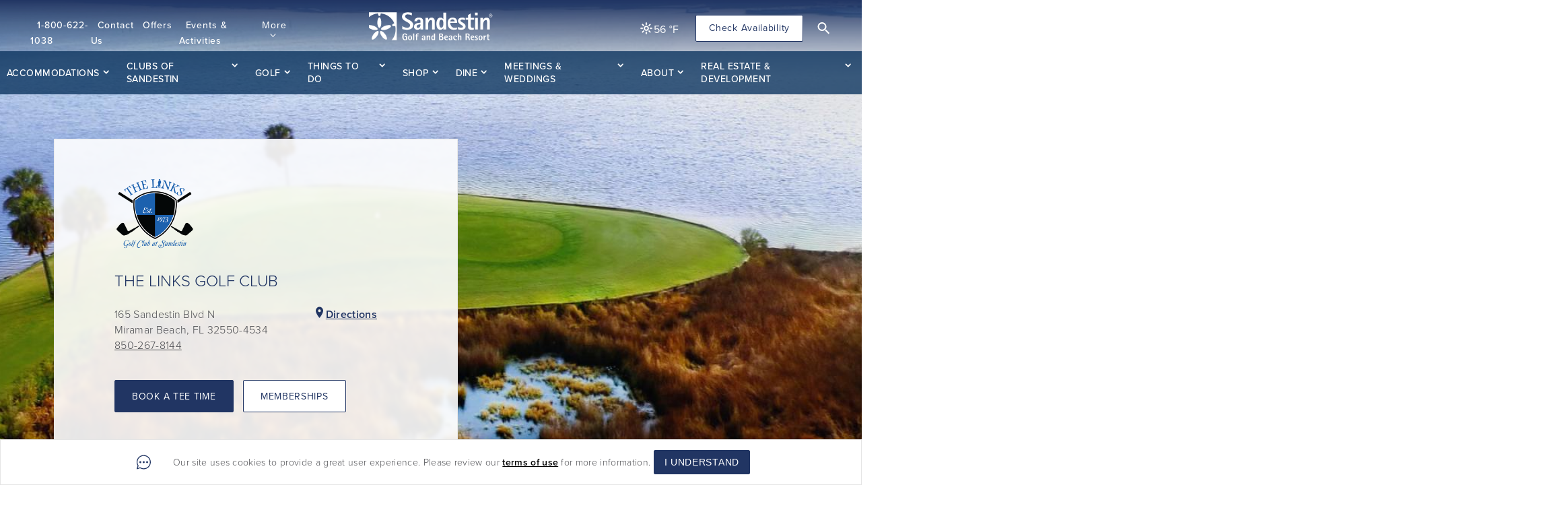

--- FILE ---
content_type: text/html; charset=UTF-8
request_url: https://www.sandestin.com/golf/the-links
body_size: 55082
content:
<!DOCTYPE html>
<html lang="en" dir="ltr" prefix="og: https://ogp.me/ns#">
<head>
  <!-- Google Tag Manager -->
  <script>(function(w,d,s,l,i){w[l]=w[l]||[];w[l].push({'gtm.start':
        new Date().getTime(),event:'gtm.js'});var f=d.getElementsByTagName(s)[0],
      j=d.createElement(s),dl=l!='dataLayer'?'&l='+l:'';j.async=true;j.src=
      'https://www.googletagmanager.com/gtm.js?id='+i+dl;f.parentNode.insertBefore(j,f);
    })(window,document,'script','dataLayer','GTM-T9W58SV');</script>
  <!-- End Google Tag Manager -->
  <meta charset="utf-8" />
<style>/* @see https://github.com/aFarkas/lazysizes#broken-image-symbol */.js img.lazyload:not([src]) { visibility: hidden; }/* @see https://github.com/aFarkas/lazysizes#automatically-setting-the-sizes-attribute */.js img.lazyloaded[data-sizes=auto] { display: block; width: 100%; }</style>
<meta name="description" content="A classic outing, the original Sandestin course. This is the ultimate in risk-reward golf, offering some game-changing challenges, a great layout, and views." />
<link rel="canonical" href="https://www.sandestin.com/golf/the-links" />
<link rel="alternate" hreflang="x-default" href="https://www.sandestin.com/golf/the-links" />
<meta name="MobileOptimized" content="width" />
<meta name="HandheldFriendly" content="true" />
<meta name="viewport" content="width=device-width, initial-scale=1.0" />
<style>/*! normalize-scss | MIT/GPLv2 License | bit.ly/normalize-scss */html{line-height:1.15;-ms-text-size-adjust:100%;-webkit-text-size-adjust:100%}body{margin:0}article,aside,footer,header,nav,section{display:block}h1{font-size:2em;margin:.67em 0}figcaption,figure{display:block}figure{margin:1em 40px}hr{-webkit-box-sizing:content-box;box-sizing:content-box;height:0;overflow:visible}main{display:block}pre{font-family:monospace,monospace;font-size:1em}a{background-color:rgba(0,0,0,0);-webkit-text-decoration-skip:objects}abbr[title]{border-bottom:none;text-decoration:underline;-webkit-text-decoration:underline dotted;text-decoration:underline dotted}b,strong{font-weight:inherit;font-weight:bolder}code,kbd,samp{font-family:monospace,monospace;font-size:1em}dfn{font-style:italic}mark{background-color:#ff0;color:#000}small{font-size:80%}sub,sup{font-size:75%;line-height:0;position:relative;vertical-align:baseline}sub{bottom:-.25em}sup{top:-.5em}audio,video{display:inline-block}audio:not([controls]){display:none;height:0}img{border-style:none}svg:not(:root){overflow:hidden}button,input,optgroup,select,textarea{font-family:sans-serif;font-size:100%;line-height:1.15;margin:0}button{overflow:visible}button,select{text-transform:none}[type=reset],[type=submit],button,html [type=button]{-webkit-appearance:button}[type=button]::-moz-focus-inner,[type=reset]::-moz-focus-inner,[type=submit]::-moz-focus-inner,button::-moz-focus-inner{border-style:none;padding:0}[type=button]:-moz-focusring,[type=reset]:-moz-focusring,[type=submit]:-moz-focusring,button:-moz-focusring{outline:1px dotted ButtonText}input{overflow:visible}[type=checkbox],[type=radio]{-webkit-box-sizing:border-box;box-sizing:border-box;padding:0}[type=number]::-webkit-inner-spin-button,[type=number]::-webkit-outer-spin-button{height:auto}[type=search]{-webkit-appearance:textfield;outline-offset:-2px}[type=search]::-webkit-search-cancel-button,[type=search]::-webkit-search-decoration{-webkit-appearance:none}::-webkit-file-upload-button{-webkit-appearance:button;font:inherit}fieldset{padding:.35em .75em .625em}legend{-webkit-box-sizing:border-box;box-sizing:border-box;display:table;max-width:100%;padding:0;color:inherit;white-space:normal}progress{display:inline-block;vertical-align:baseline}textarea{overflow:auto}details{display:block}summary{display:list-item}menu{display:block}canvas{display:inline-block}[hidden],template{display:none}.container{width:100%;padding-right:15px;padding-left:15px;margin-right:auto;margin-left:auto}@media (min-width:376px){.container{max-width:540px}}@media (min-width:768px){.container{max-width:720px}}@media (min-width:1024px){.container{max-width:960px}}@media (min-width:1280px){.container{max-width:1140px}}.container-fluid{width:100%;padding-right:15px;padding-left:15px;margin-right:auto;margin-left:auto}.row{display:-webkit-box;display:-webkit-flex;display:-ms-flexbox;display:flex;-webkit-flex-wrap:wrap;-ms-flex-wrap:wrap;flex-wrap:wrap;margin-right:-15px;margin-left:-15px}.no-gutters{margin-right:0;margin-left:0}.no-gutters&gt;.col,.no-gutters&gt;[class*=col-]{padding-right:0;padding-left:0}.col,.col-1,.col-2,.col-3,.col-4,.col-5,.col-6,.col-7,.col-8,.col-9,.col-10,.col-11,.col-12,.col-auto,.col-lg,.col-lg-1,.col-lg-2,.col-lg-3,.col-lg-4,.col-lg-5,.col-lg-6,.col-lg-7,.col-lg-8,.col-lg-9,.col-lg-10,.col-lg-11,.col-lg-12,.col-lg-auto,.col-md,.col-md-1,.col-md-2,.col-md-3,.col-md-4,.col-md-5,.col-md-6,.col-md-7,.col-md-8,.col-md-9,.col-md-10,.col-md-11,.col-md-12,.col-md-auto,.col-sm,.col-sm-1,.col-sm-2,.col-sm-3,.col-sm-4,.col-sm-5,.col-sm-6,.col-sm-7,.col-sm-8,.col-sm-9,.col-sm-10,.col-sm-11,.col-sm-12,.col-sm-auto,.col-wide,.col-wide-1,.col-wide-2,.col-wide-3,.col-wide-4,.col-wide-5,.col-wide-6,.col-wide-7,.col-wide-8,.col-wide-9,.col-wide-10,.col-wide-11,.col-wide-12,.col-wide-auto,.col-xl,.col-xl-1,.col-xl-2,.col-xl-3,.col-xl-4,.col-xl-5,.col-xl-6,.col-xl-7,.col-xl-8,.col-xl-9,.col-xl-10,.col-xl-11,.col-xl-12,.col-xl-auto,.col-xxl,.col-xxl-1,.col-xxl-2,.col-xxl-3,.col-xxl-4,.col-xxl-5,.col-xxl-6,.col-xxl-7,.col-xxl-8,.col-xxl-9,.col-xxl-10,.col-xxl-11,.col-xxl-12,.col-xxl-auto{position:relative;width:100%;padding-right:15px;padding-left:15px}.col{-webkit-flex-basis:0;-ms-flex-preferred-size:0;flex-basis:0;-webkit-box-flex:1;-webkit-flex-grow:1;-ms-flex-positive:1;flex-grow:1;max-width:100%}.col-auto{-webkit-flex:0 0 auto;-ms-flex:0 0 auto;flex:0 0 auto;width:auto;max-width:100%}.col-1,.col-auto{-webkit-box-flex:0}.col-1{-webkit-flex:0 0 8.33333%;-ms-flex:0 0 8.33333%;flex:0 0 8.33333%;max-width:8.33333%}.col-2{-webkit-flex:0 0 16.66667%;-ms-flex:0 0 16.66667%;flex:0 0 16.66667%;max-width:16.66667%}.col-2,.col-3{-webkit-box-flex:0}.col-3{-webkit-flex:0 0 25%;-ms-flex:0 0 25%;flex:0 0 25%;max-width:25%}.col-4{-webkit-flex:0 0 33.33333%;-ms-flex:0 0 33.33333%;flex:0 0 33.33333%;max-width:33.33333%}.col-4,.col-5{-webkit-box-flex:0}.col-5{-webkit-flex:0 0 41.66667%;-ms-flex:0 0 41.66667%;flex:0 0 41.66667%;max-width:41.66667%}.col-6{-webkit-flex:0 0 50%;-ms-flex:0 0 50%;flex:0 0 50%;max-width:50%}.col-6,.col-7{-webkit-box-flex:0}.col-7{-webkit-flex:0 0 58.33333%;-ms-flex:0 0 58.33333%;flex:0 0 58.33333%;max-width:58.33333%}.col-8{-webkit-flex:0 0 66.66667%;-ms-flex:0 0 66.66667%;flex:0 0 66.66667%;max-width:66.66667%}.col-8,.col-9{-webkit-box-flex:0}.col-9{-webkit-flex:0 0 75%;-ms-flex:0 0 75%;flex:0 0 75%;max-width:75%}.col-10{-webkit-flex:0 0 83.33333%;-ms-flex:0 0 83.33333%;flex:0 0 83.33333%;max-width:83.33333%}.col-10,.col-11{-webkit-box-flex:0}.col-11{-webkit-flex:0 0 91.66667%;-ms-flex:0 0 91.66667%;flex:0 0 91.66667%;max-width:91.66667%}.col-12{-webkit-box-flex:0;-webkit-flex:0 0 100%;-ms-flex:0 0 100%;flex:0 0 100%;max-width:100%}.order-first{-webkit-box-ordinal-group:0;-webkit-order:-1;-ms-flex-order:-1;order:-1}.order-last{-webkit-box-ordinal-group:14;-webkit-order:13;-ms-flex-order:13;order:13}.order-0{-webkit-box-ordinal-group:1;-webkit-order:0;-ms-flex-order:0;order:0}.order-1{-webkit-box-ordinal-group:2;-webkit-order:1;-ms-flex-order:1;order:1}.order-2{-webkit-box-ordinal-group:3;-webkit-order:2;-ms-flex-order:2;order:2}.order-3{-webkit-box-ordinal-group:4;-webkit-order:3;-ms-flex-order:3;order:3}.order-4{-webkit-box-ordinal-group:5;-webkit-order:4;-ms-flex-order:4;order:4}.order-5{-webkit-box-ordinal-group:6;-webkit-order:5;-ms-flex-order:5;order:5}.order-6{-webkit-box-ordinal-group:7;-webkit-order:6;-ms-flex-order:6;order:6}.order-7{-webkit-box-ordinal-group:8;-webkit-order:7;-ms-flex-order:7;order:7}.order-8{-webkit-box-ordinal-group:9;-webkit-order:8;-ms-flex-order:8;order:8}.order-9{-webkit-box-ordinal-group:10;-webkit-order:9;-ms-flex-order:9;order:9}.order-10{-webkit-box-ordinal-group:11;-webkit-order:10;-ms-flex-order:10;order:10}.order-11{-webkit-box-ordinal-group:12;-webkit-order:11;-ms-flex-order:11;order:11}.order-12{-webkit-box-ordinal-group:13;-webkit-order:12;-ms-flex-order:12;order:12}.offset-1{margin-left:8.33333%}.offset-2{margin-left:16.66667%}.offset-3{margin-left:25%}.offset-4{margin-left:33.33333%}.offset-5{margin-left:41.66667%}.offset-6{margin-left:50%}.offset-7{margin-left:58.33333%}.offset-8{margin-left:66.66667%}.offset-9{margin-left:75%}.offset-10{margin-left:83.33333%}.offset-11{margin-left:91.66667%}@media (min-width:376px){.col-sm{-webkit-flex-basis:0;-ms-flex-preferred-size:0;flex-basis:0;-webkit-box-flex:1;-webkit-flex-grow:1;-ms-flex-positive:1;flex-grow:1;max-width:100%}.col-sm-auto{-webkit-box-flex:0;-webkit-flex:0 0 auto;-ms-flex:0 0 auto;flex:0 0 auto;width:auto;max-width:100%}.col-sm-1{-webkit-box-flex:0;-webkit-flex:0 0 8.33333%;-ms-flex:0 0 8.33333%;flex:0 0 8.33333%;max-width:8.33333%}.col-sm-2{-webkit-box-flex:0;-webkit-flex:0 0 16.66667%;-ms-flex:0 0 16.66667%;flex:0 0 16.66667%;max-width:16.66667%}.col-sm-3{-webkit-box-flex:0;-webkit-flex:0 0 25%;-ms-flex:0 0 25%;flex:0 0 25%;max-width:25%}.col-sm-4{-webkit-box-flex:0;-webkit-flex:0 0 33.33333%;-ms-flex:0 0 33.33333%;flex:0 0 33.33333%;max-width:33.33333%}.col-sm-5{-webkit-box-flex:0;-webkit-flex:0 0 41.66667%;-ms-flex:0 0 41.66667%;flex:0 0 41.66667%;max-width:41.66667%}.col-sm-6{-webkit-box-flex:0;-webkit-flex:0 0 50%;-ms-flex:0 0 50%;flex:0 0 50%;max-width:50%}.col-sm-7{-webkit-box-flex:0;-webkit-flex:0 0 58.33333%;-ms-flex:0 0 58.33333%;flex:0 0 58.33333%;max-width:58.33333%}.col-sm-8{-webkit-box-flex:0;-webkit-flex:0 0 66.66667%;-ms-flex:0 0 66.66667%;flex:0 0 66.66667%;max-width:66.66667%}.col-sm-9{-webkit-box-flex:0;-webkit-flex:0 0 75%;-ms-flex:0 0 75%;flex:0 0 75%;max-width:75%}.col-sm-10{-webkit-box-flex:0;-webkit-flex:0 0 83.33333%;-ms-flex:0 0 83.33333%;flex:0 0 83.33333%;max-width:83.33333%}.col-sm-11{-webkit-box-flex:0;-webkit-flex:0 0 91.66667%;-ms-flex:0 0 91.66667%;flex:0 0 91.66667%;max-width:91.66667%}.col-sm-12{-webkit-box-flex:0;-webkit-flex:0 0 100%;-ms-flex:0 0 100%;flex:0 0 100%;max-width:100%}.order-sm-first{-webkit-box-ordinal-group:0;-webkit-order:-1;-ms-flex-order:-1;order:-1}.order-sm-last{-webkit-box-ordinal-group:14;-webkit-order:13;-ms-flex-order:13;order:13}.order-sm-0{-webkit-box-ordinal-group:1;-webkit-order:0;-ms-flex-order:0;order:0}.order-sm-1{-webkit-box-ordinal-group:2;-webkit-order:1;-ms-flex-order:1;order:1}.order-sm-2{-webkit-box-ordinal-group:3;-webkit-order:2;-ms-flex-order:2;order:2}.order-sm-3{-webkit-box-ordinal-group:4;-webkit-order:3;-ms-flex-order:3;order:3}.order-sm-4{-webkit-box-ordinal-group:5;-webkit-order:4;-ms-flex-order:4;order:4}.order-sm-5{-webkit-box-ordinal-group:6;-webkit-order:5;-ms-flex-order:5;order:5}.order-sm-6{-webkit-box-ordinal-group:7;-webkit-order:6;-ms-flex-order:6;order:6}.order-sm-7{-webkit-box-ordinal-group:8;-webkit-order:7;-ms-flex-order:7;order:7}.order-sm-8{-webkit-box-ordinal-group:9;-webkit-order:8;-ms-flex-order:8;order:8}.order-sm-9{-webkit-box-ordinal-group:10;-webkit-order:9;-ms-flex-order:9;order:9}.order-sm-10{-webkit-box-ordinal-group:11;-webkit-order:10;-ms-flex-order:10;order:10}.order-sm-11{-webkit-box-ordinal-group:12;-webkit-order:11;-ms-flex-order:11;order:11}.order-sm-12{-webkit-box-ordinal-group:13;-webkit-order:12;-ms-flex-order:12;order:12}.offset-sm-0{margin-left:0}.offset-sm-1{margin-left:8.33333%}.offset-sm-2{margin-left:16.66667%}.offset-sm-3{margin-left:25%}.offset-sm-4{margin-left:33.33333%}.offset-sm-5{margin-left:41.66667%}.offset-sm-6{margin-left:50%}.offset-sm-7{margin-left:58.33333%}.offset-sm-8{margin-left:66.66667%}.offset-sm-9{margin-left:75%}.offset-sm-10{margin-left:83.33333%}.offset-sm-11{margin-left:91.66667%}}@media (min-width:768px){.col-md{-webkit-flex-basis:0;-ms-flex-preferred-size:0;flex-basis:0;-webkit-box-flex:1;-webkit-flex-grow:1;-ms-flex-positive:1;flex-grow:1;max-width:100%}.col-md-auto{-webkit-box-flex:0;-webkit-flex:0 0 auto;-ms-flex:0 0 auto;flex:0 0 auto;width:auto;max-width:100%}.col-md-1{-webkit-box-flex:0;-webkit-flex:0 0 8.33333%;-ms-flex:0 0 8.33333%;flex:0 0 8.33333%;max-width:8.33333%}.col-md-2{-webkit-box-flex:0;-webkit-flex:0 0 16.66667%;-ms-flex:0 0 16.66667%;flex:0 0 16.66667%;max-width:16.66667%}.col-md-3{-webkit-box-flex:0;-webkit-flex:0 0 25%;-ms-flex:0 0 25%;flex:0 0 25%;max-width:25%}.col-md-4{-webkit-box-flex:0;-webkit-flex:0 0 33.33333%;-ms-flex:0 0 33.33333%;flex:0 0 33.33333%;max-width:33.33333%}.col-md-5{-webkit-box-flex:0;-webkit-flex:0 0 41.66667%;-ms-flex:0 0 41.66667%;flex:0 0 41.66667%;max-width:41.66667%}.col-md-6{-webkit-box-flex:0;-webkit-flex:0 0 50%;-ms-flex:0 0 50%;flex:0 0 50%;max-width:50%}.col-md-7{-webkit-box-flex:0;-webkit-flex:0 0 58.33333%;-ms-flex:0 0 58.33333%;flex:0 0 58.33333%;max-width:58.33333%}.col-md-8{-webkit-box-flex:0;-webkit-flex:0 0 66.66667%;-ms-flex:0 0 66.66667%;flex:0 0 66.66667%;max-width:66.66667%}.col-md-9{-webkit-box-flex:0;-webkit-flex:0 0 75%;-ms-flex:0 0 75%;flex:0 0 75%;max-width:75%}.col-md-10{-webkit-box-flex:0;-webkit-flex:0 0 83.33333%;-ms-flex:0 0 83.33333%;flex:0 0 83.33333%;max-width:83.33333%}.col-md-11{-webkit-box-flex:0;-webkit-flex:0 0 91.66667%;-ms-flex:0 0 91.66667%;flex:0 0 91.66667%;max-width:91.66667%}.col-md-12{-webkit-box-flex:0;-webkit-flex:0 0 100%;-ms-flex:0 0 100%;flex:0 0 100%;max-width:100%}.order-md-first{-webkit-box-ordinal-group:0;-webkit-order:-1;-ms-flex-order:-1;order:-1}.order-md-last{-webkit-box-ordinal-group:14;-webkit-order:13;-ms-flex-order:13;order:13}.order-md-0{-webkit-box-ordinal-group:1;-webkit-order:0;-ms-flex-order:0;order:0}.order-md-1{-webkit-box-ordinal-group:2;-webkit-order:1;-ms-flex-order:1;order:1}.order-md-2{-webkit-box-ordinal-group:3;-webkit-order:2;-ms-flex-order:2;order:2}.order-md-3{-webkit-box-ordinal-group:4;-webkit-order:3;-ms-flex-order:3;order:3}.order-md-4{-webkit-box-ordinal-group:5;-webkit-order:4;-ms-flex-order:4;order:4}.order-md-5{-webkit-box-ordinal-group:6;-webkit-order:5;-ms-flex-order:5;order:5}.order-md-6{-webkit-box-ordinal-group:7;-webkit-order:6;-ms-flex-order:6;order:6}.order-md-7{-webkit-box-ordinal-group:8;-webkit-order:7;-ms-flex-order:7;order:7}.order-md-8{-webkit-box-ordinal-group:9;-webkit-order:8;-ms-flex-order:8;order:8}.order-md-9{-webkit-box-ordinal-group:10;-webkit-order:9;-ms-flex-order:9;order:9}.order-md-10{-webkit-box-ordinal-group:11;-webkit-order:10;-ms-flex-order:10;order:10}.order-md-11{-webkit-box-ordinal-group:12;-webkit-order:11;-ms-flex-order:11;order:11}.order-md-12{-webkit-box-ordinal-group:13;-webkit-order:12;-ms-flex-order:12;order:12}.offset-md-0{margin-left:0}.offset-md-1{margin-left:8.33333%}.offset-md-2{margin-left:16.66667%}.offset-md-3{margin-left:25%}.offset-md-4{margin-left:33.33333%}.offset-md-5{margin-left:41.66667%}.offset-md-6{margin-left:50%}.offset-md-7{margin-left:58.33333%}.offset-md-8{margin-left:66.66667%}.offset-md-9{margin-left:75%}.offset-md-10{margin-left:83.33333%}.offset-md-11{margin-left:91.66667%}}@media (min-width:1024px){.col-lg{-webkit-flex-basis:0;-ms-flex-preferred-size:0;flex-basis:0;-webkit-box-flex:1;-webkit-flex-grow:1;-ms-flex-positive:1;flex-grow:1;max-width:100%}.col-lg-auto{-webkit-box-flex:0;-webkit-flex:0 0 auto;-ms-flex:0 0 auto;flex:0 0 auto;width:auto;max-width:100%}.col-lg-1{-webkit-box-flex:0;-webkit-flex:0 0 8.33333%;-ms-flex:0 0 8.33333%;flex:0 0 8.33333%;max-width:8.33333%}.col-lg-2{-webkit-box-flex:0;-webkit-flex:0 0 16.66667%;-ms-flex:0 0 16.66667%;flex:0 0 16.66667%;max-width:16.66667%}.col-lg-3{-webkit-box-flex:0;-webkit-flex:0 0 25%;-ms-flex:0 0 25%;flex:0 0 25%;max-width:25%}.col-lg-4{-webkit-box-flex:0;-webkit-flex:0 0 33.33333%;-ms-flex:0 0 33.33333%;flex:0 0 33.33333%;max-width:33.33333%}.col-lg-5{-webkit-box-flex:0;-webkit-flex:0 0 41.66667%;-ms-flex:0 0 41.66667%;flex:0 0 41.66667%;max-width:41.66667%}.col-lg-6{-webkit-box-flex:0;-webkit-flex:0 0 50%;-ms-flex:0 0 50%;flex:0 0 50%;max-width:50%}.col-lg-7{-webkit-box-flex:0;-webkit-flex:0 0 58.33333%;-ms-flex:0 0 58.33333%;flex:0 0 58.33333%;max-width:58.33333%}.col-lg-8{-webkit-box-flex:0;-webkit-flex:0 0 66.66667%;-ms-flex:0 0 66.66667%;flex:0 0 66.66667%;max-width:66.66667%}.col-lg-9{-webkit-box-flex:0;-webkit-flex:0 0 75%;-ms-flex:0 0 75%;flex:0 0 75%;max-width:75%}.col-lg-10{-webkit-box-flex:0;-webkit-flex:0 0 83.33333%;-ms-flex:0 0 83.33333%;flex:0 0 83.33333%;max-width:83.33333%}.col-lg-11{-webkit-box-flex:0;-webkit-flex:0 0 91.66667%;-ms-flex:0 0 91.66667%;flex:0 0 91.66667%;max-width:91.66667%}.col-lg-12{-webkit-box-flex:0;-webkit-flex:0 0 100%;-ms-flex:0 0 100%;flex:0 0 100%;max-width:100%}.order-lg-first{-webkit-box-ordinal-group:0;-webkit-order:-1;-ms-flex-order:-1;order:-1}.order-lg-last{-webkit-box-ordinal-group:14;-webkit-order:13;-ms-flex-order:13;order:13}.order-lg-0{-webkit-box-ordinal-group:1;-webkit-order:0;-ms-flex-order:0;order:0}.order-lg-1{-webkit-box-ordinal-group:2;-webkit-order:1;-ms-flex-order:1;order:1}.order-lg-2{-webkit-box-ordinal-group:3;-webkit-order:2;-ms-flex-order:2;order:2}.order-lg-3{-webkit-box-ordinal-group:4;-webkit-order:3;-ms-flex-order:3;order:3}.order-lg-4{-webkit-box-ordinal-group:5;-webkit-order:4;-ms-flex-order:4;order:4}.order-lg-5{-webkit-box-ordinal-group:6;-webkit-order:5;-ms-flex-order:5;order:5}.order-lg-6{-webkit-box-ordinal-group:7;-webkit-order:6;-ms-flex-order:6;order:6}.order-lg-7{-webkit-box-ordinal-group:8;-webkit-order:7;-ms-flex-order:7;order:7}.order-lg-8{-webkit-box-ordinal-group:9;-webkit-order:8;-ms-flex-order:8;order:8}.order-lg-9{-webkit-box-ordinal-group:10;-webkit-order:9;-ms-flex-order:9;order:9}.order-lg-10{-webkit-box-ordinal-group:11;-webkit-order:10;-ms-flex-order:10;order:10}.order-lg-11{-webkit-box-ordinal-group:12;-webkit-order:11;-ms-flex-order:11;order:11}.order-lg-12{-webkit-box-ordinal-group:13;-webkit-order:12;-ms-flex-order:12;order:12}.offset-lg-0{margin-left:0}.offset-lg-1{margin-left:8.33333%}.offset-lg-2{margin-left:16.66667%}.offset-lg-3{margin-left:25%}.offset-lg-4{margin-left:33.33333%}.offset-lg-5{margin-left:41.66667%}.offset-lg-6{margin-left:50%}.offset-lg-7{margin-left:58.33333%}.offset-lg-8{margin-left:66.66667%}.offset-lg-9{margin-left:75%}.offset-lg-10{margin-left:83.33333%}.offset-lg-11{margin-left:91.66667%}}@media (min-width:1280px){.col-xl{-webkit-flex-basis:0;-ms-flex-preferred-size:0;flex-basis:0;-webkit-box-flex:1;-webkit-flex-grow:1;-ms-flex-positive:1;flex-grow:1;max-width:100%}.col-xl-auto{-webkit-box-flex:0;-webkit-flex:0 0 auto;-ms-flex:0 0 auto;flex:0 0 auto;width:auto;max-width:100%}.col-xl-1{-webkit-box-flex:0;-webkit-flex:0 0 8.33333%;-ms-flex:0 0 8.33333%;flex:0 0 8.33333%;max-width:8.33333%}.col-xl-2{-webkit-box-flex:0;-webkit-flex:0 0 16.66667%;-ms-flex:0 0 16.66667%;flex:0 0 16.66667%;max-width:16.66667%}.col-xl-3{-webkit-box-flex:0;-webkit-flex:0 0 25%;-ms-flex:0 0 25%;flex:0 0 25%;max-width:25%}.col-xl-4{-webkit-box-flex:0;-webkit-flex:0 0 33.33333%;-ms-flex:0 0 33.33333%;flex:0 0 33.33333%;max-width:33.33333%}.col-xl-5{-webkit-box-flex:0;-webkit-flex:0 0 41.66667%;-ms-flex:0 0 41.66667%;flex:0 0 41.66667%;max-width:41.66667%}.col-xl-6{-webkit-box-flex:0;-webkit-flex:0 0 50%;-ms-flex:0 0 50%;flex:0 0 50%;max-width:50%}.col-xl-7{-webkit-box-flex:0;-webkit-flex:0 0 58.33333%;-ms-flex:0 0 58.33333%;flex:0 0 58.33333%;max-width:58.33333%}.col-xl-8{-webkit-box-flex:0;-webkit-flex:0 0 66.66667%;-ms-flex:0 0 66.66667%;flex:0 0 66.66667%;max-width:66.66667%}.col-xl-9{-webkit-box-flex:0;-webkit-flex:0 0 75%;-ms-flex:0 0 75%;flex:0 0 75%;max-width:75%}.col-xl-10{-webkit-box-flex:0;-webkit-flex:0 0 83.33333%;-ms-flex:0 0 83.33333%;flex:0 0 83.33333%;max-width:83.33333%}.col-xl-11{-webkit-box-flex:0;-webkit-flex:0 0 91.66667%;-ms-flex:0 0 91.66667%;flex:0 0 91.66667%;max-width:91.66667%}.col-xl-12{-webkit-box-flex:0;-webkit-flex:0 0 100%;-ms-flex:0 0 100%;flex:0 0 100%;max-width:100%}.order-xl-first{-webkit-box-ordinal-group:0;-webkit-order:-1;-ms-flex-order:-1;order:-1}.order-xl-last{-webkit-box-ordinal-group:14;-webkit-order:13;-ms-flex-order:13;order:13}.order-xl-0{-webkit-box-ordinal-group:1;-webkit-order:0;-ms-flex-order:0;order:0}.order-xl-1{-webkit-box-ordinal-group:2;-webkit-order:1;-ms-flex-order:1;order:1}.order-xl-2{-webkit-box-ordinal-group:3;-webkit-order:2;-ms-flex-order:2;order:2}.order-xl-3{-webkit-box-ordinal-group:4;-webkit-order:3;-ms-flex-order:3;order:3}.order-xl-4{-webkit-box-ordinal-group:5;-webkit-order:4;-ms-flex-order:4;order:4}.order-xl-5{-webkit-box-ordinal-group:6;-webkit-order:5;-ms-flex-order:5;order:5}.order-xl-6{-webkit-box-ordinal-group:7;-webkit-order:6;-ms-flex-order:6;order:6}.order-xl-7{-webkit-box-ordinal-group:8;-webkit-order:7;-ms-flex-order:7;order:7}.order-xl-8{-webkit-box-ordinal-group:9;-webkit-order:8;-ms-flex-order:8;order:8}.order-xl-9{-webkit-box-ordinal-group:10;-webkit-order:9;-ms-flex-order:9;order:9}.order-xl-10{-webkit-box-ordinal-group:11;-webkit-order:10;-ms-flex-order:10;order:10}.order-xl-11{-webkit-box-ordinal-group:12;-webkit-order:11;-ms-flex-order:11;order:11}.order-xl-12{-webkit-box-ordinal-group:13;-webkit-order:12;-ms-flex-order:12;order:12}.offset-xl-0{margin-left:0}.offset-xl-1{margin-left:8.33333%}.offset-xl-2{margin-left:16.66667%}.offset-xl-3{margin-left:25%}.offset-xl-4{margin-left:33.33333%}.offset-xl-5{margin-left:41.66667%}.offset-xl-6{margin-left:50%}.offset-xl-7{margin-left:58.33333%}.offset-xl-8{margin-left:66.66667%}.offset-xl-9{margin-left:75%}.offset-xl-10{margin-left:83.33333%}.offset-xl-11{margin-left:91.66667%}}@media (min-width:1440px){.col-xxl{-webkit-flex-basis:0;-ms-flex-preferred-size:0;flex-basis:0;-webkit-box-flex:1;-webkit-flex-grow:1;-ms-flex-positive:1;flex-grow:1;max-width:100%}.col-xxl-auto{-webkit-box-flex:0;-webkit-flex:0 0 auto;-ms-flex:0 0 auto;flex:0 0 auto;width:auto;max-width:100%}.col-xxl-1{-webkit-box-flex:0;-webkit-flex:0 0 8.33333%;-ms-flex:0 0 8.33333%;flex:0 0 8.33333%;max-width:8.33333%}.col-xxl-2{-webkit-box-flex:0;-webkit-flex:0 0 16.66667%;-ms-flex:0 0 16.66667%;flex:0 0 16.66667%;max-width:16.66667%}.col-xxl-3{-webkit-box-flex:0;-webkit-flex:0 0 25%;-ms-flex:0 0 25%;flex:0 0 25%;max-width:25%}.col-xxl-4{-webkit-box-flex:0;-webkit-flex:0 0 33.33333%;-ms-flex:0 0 33.33333%;flex:0 0 33.33333%;max-width:33.33333%}.col-xxl-5{-webkit-box-flex:0;-webkit-flex:0 0 41.66667%;-ms-flex:0 0 41.66667%;flex:0 0 41.66667%;max-width:41.66667%}.col-xxl-6{-webkit-box-flex:0;-webkit-flex:0 0 50%;-ms-flex:0 0 50%;flex:0 0 50%;max-width:50%}.col-xxl-7{-webkit-box-flex:0;-webkit-flex:0 0 58.33333%;-ms-flex:0 0 58.33333%;flex:0 0 58.33333%;max-width:58.33333%}.col-xxl-8{-webkit-box-flex:0;-webkit-flex:0 0 66.66667%;-ms-flex:0 0 66.66667%;flex:0 0 66.66667%;max-width:66.66667%}.col-xxl-9{-webkit-box-flex:0;-webkit-flex:0 0 75%;-ms-flex:0 0 75%;flex:0 0 75%;max-width:75%}.col-xxl-10{-webkit-box-flex:0;-webkit-flex:0 0 83.33333%;-ms-flex:0 0 83.33333%;flex:0 0 83.33333%;max-width:83.33333%}.col-xxl-11{-webkit-box-flex:0;-webkit-flex:0 0 91.66667%;-ms-flex:0 0 91.66667%;flex:0 0 91.66667%;max-width:91.66667%}.col-xxl-12{-webkit-box-flex:0;-webkit-flex:0 0 100%;-ms-flex:0 0 100%;flex:0 0 100%;max-width:100%}.order-xxl-first{-webkit-box-ordinal-group:0;-webkit-order:-1;-ms-flex-order:-1;order:-1}.order-xxl-last{-webkit-box-ordinal-group:14;-webkit-order:13;-ms-flex-order:13;order:13}.order-xxl-0{-webkit-box-ordinal-group:1;-webkit-order:0;-ms-flex-order:0;order:0}.order-xxl-1{-webkit-box-ordinal-group:2;-webkit-order:1;-ms-flex-order:1;order:1}.order-xxl-2{-webkit-box-ordinal-group:3;-webkit-order:2;-ms-flex-order:2;order:2}.order-xxl-3{-webkit-box-ordinal-group:4;-webkit-order:3;-ms-flex-order:3;order:3}.order-xxl-4{-webkit-box-ordinal-group:5;-webkit-order:4;-ms-flex-order:4;order:4}.order-xxl-5{-webkit-box-ordinal-group:6;-webkit-order:5;-ms-flex-order:5;order:5}.order-xxl-6{-webkit-box-ordinal-group:7;-webkit-order:6;-ms-flex-order:6;order:6}.order-xxl-7{-webkit-box-ordinal-group:8;-webkit-order:7;-ms-flex-order:7;order:7}.order-xxl-8{-webkit-box-ordinal-group:9;-webkit-order:8;-ms-flex-order:8;order:8}.order-xxl-9{-webkit-box-ordinal-group:10;-webkit-order:9;-ms-flex-order:9;order:9}.order-xxl-10{-webkit-box-ordinal-group:11;-webkit-order:10;-ms-flex-order:10;order:10}.order-xxl-11{-webkit-box-ordinal-group:12;-webkit-order:11;-ms-flex-order:11;order:11}.order-xxl-12{-webkit-box-ordinal-group:13;-webkit-order:12;-ms-flex-order:12;order:12}.offset-xxl-0{margin-left:0}.offset-xxl-1{margin-left:8.33333%}.offset-xxl-2{margin-left:16.66667%}.offset-xxl-3{margin-left:25%}.offset-xxl-4{margin-left:33.33333%}.offset-xxl-5{margin-left:41.66667%}.offset-xxl-6{margin-left:50%}.offset-xxl-7{margin-left:58.33333%}.offset-xxl-8{margin-left:66.66667%}.offset-xxl-9{margin-left:75%}.offset-xxl-10{margin-left:83.33333%}.offset-xxl-11{margin-left:91.66667%}}@media (min-width:1920px){.col-wide{-webkit-flex-basis:0;-ms-flex-preferred-size:0;flex-basis:0;-webkit-box-flex:1;-webkit-flex-grow:1;-ms-flex-positive:1;flex-grow:1;max-width:100%}.col-wide-auto{-webkit-box-flex:0;-webkit-flex:0 0 auto;-ms-flex:0 0 auto;flex:0 0 auto;width:auto;max-width:100%}.col-wide-1{-webkit-box-flex:0;-webkit-flex:0 0 8.33333%;-ms-flex:0 0 8.33333%;flex:0 0 8.33333%;max-width:8.33333%}.col-wide-2{-webkit-box-flex:0;-webkit-flex:0 0 16.66667%;-ms-flex:0 0 16.66667%;flex:0 0 16.66667%;max-width:16.66667%}.col-wide-3{-webkit-box-flex:0;-webkit-flex:0 0 25%;-ms-flex:0 0 25%;flex:0 0 25%;max-width:25%}.col-wide-4{-webkit-box-flex:0;-webkit-flex:0 0 33.33333%;-ms-flex:0 0 33.33333%;flex:0 0 33.33333%;max-width:33.33333%}.col-wide-5{-webkit-box-flex:0;-webkit-flex:0 0 41.66667%;-ms-flex:0 0 41.66667%;flex:0 0 41.66667%;max-width:41.66667%}.col-wide-6{-webkit-box-flex:0;-webkit-flex:0 0 50%;-ms-flex:0 0 50%;flex:0 0 50%;max-width:50%}.col-wide-7{-webkit-box-flex:0;-webkit-flex:0 0 58.33333%;-ms-flex:0 0 58.33333%;flex:0 0 58.33333%;max-width:58.33333%}.col-wide-8{-webkit-box-flex:0;-webkit-flex:0 0 66.66667%;-ms-flex:0 0 66.66667%;flex:0 0 66.66667%;max-width:66.66667%}.col-wide-9{-webkit-box-flex:0;-webkit-flex:0 0 75%;-ms-flex:0 0 75%;flex:0 0 75%;max-width:75%}.col-wide-10{-webkit-box-flex:0;-webkit-flex:0 0 83.33333%;-ms-flex:0 0 83.33333%;flex:0 0 83.33333%;max-width:83.33333%}.col-wide-11{-webkit-box-flex:0;-webkit-flex:0 0 91.66667%;-ms-flex:0 0 91.66667%;flex:0 0 91.66667%;max-width:91.66667%}.col-wide-12{-webkit-box-flex:0;-webkit-flex:0 0 100%;-ms-flex:0 0 100%;flex:0 0 100%;max-width:100%}.order-wide-first{-webkit-box-ordinal-group:0;-webkit-order:-1;-ms-flex-order:-1;order:-1}.order-wide-last{-webkit-box-ordinal-group:14;-webkit-order:13;-ms-flex-order:13;order:13}.order-wide-0{-webkit-box-ordinal-group:1;-webkit-order:0;-ms-flex-order:0;order:0}.order-wide-1{-webkit-box-ordinal-group:2;-webkit-order:1;-ms-flex-order:1;order:1}.order-wide-2{-webkit-box-ordinal-group:3;-webkit-order:2;-ms-flex-order:2;order:2}.order-wide-3{-webkit-box-ordinal-group:4;-webkit-order:3;-ms-flex-order:3;order:3}.order-wide-4{-webkit-box-ordinal-group:5;-webkit-order:4;-ms-flex-order:4;order:4}.order-wide-5{-webkit-box-ordinal-group:6;-webkit-order:5;-ms-flex-order:5;order:5}.order-wide-6{-webkit-box-ordinal-group:7;-webkit-order:6;-ms-flex-order:6;order:6}.order-wide-7{-webkit-box-ordinal-group:8;-webkit-order:7;-ms-flex-order:7;order:7}.order-wide-8{-webkit-box-ordinal-group:9;-webkit-order:8;-ms-flex-order:8;order:8}.order-wide-9{-webkit-box-ordinal-group:10;-webkit-order:9;-ms-flex-order:9;order:9}.order-wide-10{-webkit-box-ordinal-group:11;-webkit-order:10;-ms-flex-order:10;order:10}.order-wide-11{-webkit-box-ordinal-group:12;-webkit-order:11;-ms-flex-order:11;order:11}.order-wide-12{-webkit-box-ordinal-group:13;-webkit-order:12;-ms-flex-order:12;order:12}.offset-wide-0{margin-left:0}.offset-wide-1{margin-left:8.33333%}.offset-wide-2{margin-left:16.66667%}.offset-wide-3{margin-left:25%}.offset-wide-4{margin-left:33.33333%}.offset-wide-5{margin-left:41.66667%}.offset-wide-6{margin-left:50%}.offset-wide-7{margin-left:58.33333%}.offset-wide-8{margin-left:66.66667%}.offset-wide-9{margin-left:75%}.offset-wide-10{margin-left:83.33333%}.offset-wide-11{margin-left:91.66667%}}.d-none{display:none!important}.d-inline{display:inline!important}.d-inline-block{display:inline-block!important}.d-block{display:block!important}.d-table{display:table!important}.d-table-row{display:table-row!important}.d-table-cell{display:table-cell!important}.d-flex{display:-webkit-box!important;display:-webkit-flex!important;display:-ms-flexbox!important;display:flex!important}.d-inline-flex{display:-webkit-inline-box!important;display:-webkit-inline-flex!important;display:-ms-inline-flexbox!important;display:inline-flex!important}@media (min-width:376px){.d-sm-none{display:none!important}.d-sm-inline{display:inline!important}.d-sm-inline-block{display:inline-block!important}.d-sm-block{display:block!important}.d-sm-table{display:table!important}.d-sm-table-row{display:table-row!important}.d-sm-table-cell{display:table-cell!important}.d-sm-flex{display:-webkit-box!important;display:-webkit-flex!important;display:-ms-flexbox!important;display:flex!important}.d-sm-inline-flex{display:-webkit-inline-box!important;display:-webkit-inline-flex!important;display:-ms-inline-flexbox!important;display:inline-flex!important}}@media (min-width:768px){.d-md-none{display:none!important}.d-md-inline{display:inline!important}.d-md-inline-block{display:inline-block!important}.d-md-block{display:block!important}.d-md-table{display:table!important}.d-md-table-row{display:table-row!important}.d-md-table-cell{display:table-cell!important}.d-md-flex{display:-webkit-box!important;display:-webkit-flex!important;display:-ms-flexbox!important;display:flex!important}.d-md-inline-flex{display:-webkit-inline-box!important;display:-webkit-inline-flex!important;display:-ms-inline-flexbox!important;display:inline-flex!important}}@media (min-width:1024px){.d-lg-none{display:none!important}.d-lg-inline{display:inline!important}.d-lg-inline-block{display:inline-block!important}.d-lg-block{display:block!important}.d-lg-table{display:table!important}.d-lg-table-row{display:table-row!important}.d-lg-table-cell{display:table-cell!important}.d-lg-flex{display:-webkit-box!important;display:-webkit-flex!important;display:-ms-flexbox!important;display:flex!important}.d-lg-inline-flex{display:-webkit-inline-box!important;display:-webkit-inline-flex!important;display:-ms-inline-flexbox!important;display:inline-flex!important}}@media (min-width:1280px){.d-xl-none{display:none!important}.d-xl-inline{display:inline!important}.d-xl-inline-block{display:inline-block!important}.d-xl-block{display:block!important}.d-xl-table{display:table!important}.d-xl-table-row{display:table-row!important}.d-xl-table-cell{display:table-cell!important}.d-xl-flex{display:-webkit-box!important;display:-webkit-flex!important;display:-ms-flexbox!important;display:flex!important}.d-xl-inline-flex{display:-webkit-inline-box!important;display:-webkit-inline-flex!important;display:-ms-inline-flexbox!important;display:inline-flex!important}}@media (min-width:1440px){.d-xxl-none{display:none!important}.d-xxl-inline{display:inline!important}.d-xxl-inline-block{display:inline-block!important}.d-xxl-block{display:block!important}.d-xxl-table{display:table!important}.d-xxl-table-row{display:table-row!important}.d-xxl-table-cell{display:table-cell!important}.d-xxl-flex{display:-webkit-box!important;display:-webkit-flex!important;display:-ms-flexbox!important;display:flex!important}.d-xxl-inline-flex{display:-webkit-inline-box!important;display:-webkit-inline-flex!important;display:-ms-inline-flexbox!important;display:inline-flex!important}}@media (min-width:1920px){.d-wide-none{display:none!important}.d-wide-inline{display:inline!important}.d-wide-inline-block{display:inline-block!important}.d-wide-block{display:block!important}.d-wide-table{display:table!important}.d-wide-table-row{display:table-row!important}.d-wide-table-cell{display:table-cell!important}.d-wide-flex{display:-webkit-box!important;display:-webkit-flex!important;display:-ms-flexbox!important;display:flex!important}.d-wide-inline-flex{display:-webkit-inline-box!important;display:-webkit-inline-flex!important;display:-ms-inline-flexbox!important;display:inline-flex!important}}@media print{.d-print-none{display:none!important}.d-print-inline{display:inline!important}.d-print-inline-block{display:inline-block!important}.d-print-block{display:block!important}.d-print-table{display:table!important}.d-print-table-row{display:table-row!important}.d-print-table-cell{display:table-cell!important}.d-print-flex{display:-webkit-box!important;display:-webkit-flex!important;display:-ms-flexbox!important;display:flex!important}.d-print-inline-flex{display:-webkit-inline-box!important;display:-webkit-inline-flex!important;display:-ms-inline-flexbox!important;display:inline-flex!important}}html{-moz-osx-font-smoothing:grayscale;-webkit-font-smoothing:antialiased;font-weight:400}@-moz-document url-prefix(){body{font-weight:300!important}}*{-webkit-box-sizing:border-box;box-sizing:border-box}body{background-color:#fff;font-family:proxima-nova,sans-serif;-webkit-font-smoothing:antialiased;overflow-x:hidden}img{height:auto;max-width:100%}.flex-break{-webkit-flex-basis:100%;-ms-flex-preferred-size:100%;flex-basis:100%;height:0}#main-content{outline:none}.layout-container{margin:0 auto;max-width:1920px;position:relative}.container{max-width:1440px!important}.container-small{max-width:1180px!important;margin:0 auto;padding:0 15px}.container-large{max-width:1630px!important;margin:0 auto;padding:0 15px}.spacing-default{margin-bottom:40px;margin-top:40px}@media (min-width:48em){.spacing-default{margin-bottom:60px;margin-top:60px}}@media (min-width:64em){.spacing-default{margin-bottom:80px;margin-top:80px}}.spacing-default--intro{margin-bottom:40px;margin-top:20px}@media (min-width:48em){.spacing-default--intro{margin-bottom:60px;margin-top:40px}}@media (min-width:64em){.spacing-default--intro{margin-bottom:80px;margin-top:60px}}.spacing-none{margin-top:0;margin-bottom:0}.h-100{height:100%}.eq-height-row&gt;[class*=col-]{display:-webkit-box;display:-webkit-flex;display:-ms-flexbox;display:flex;-webkit-box-flex:1;-webkit-flex:1;-ms-flex:1;flex:1;-webkit-box-orient:vertical;-webkit-box-direction:normal;-webkit-flex-direction:column;-ms-flex-direction:column;flex-direction:column}body.down,body.scroll-locked{overflow:hidden}@media (min-width:64em){body.scroll-locked{overflow:auto}}.nav-menu{list-style:none;margin:0;padding:0}.burger{background-color:rgba(0,0,0,0);border:0;cursor:pointer;display:-webkit-box;display:-webkit-flex;display:-ms-flexbox;display:flex;-webkit-box-orient:vertical;-webkit-box-direction:normal;-webkit-flex-direction:column;-ms-flex-direction:column;flex-direction:column;padding:8px 10px;margin:0 10px;position:relative}@media (min-width:64em){.burger{display:none}}.burger__icon{display:inline-block;height:25px;position:relative;vertical-align:middle;width:32px;background:rgba(0,0,0,0);border:none;padding:0}.burger__line{background-color:#fff;border-radius:2px;display:block;height:2px;left:0;opacity:1;position:absolute;-webkit-transform:rotate(0deg);-ms-transform:rotate(0deg);transform:rotate(0deg);-webkit-transition:all .25s ease-in-out;-o-transition:.25s all ease-in-out;transition:all .25s ease-in-out;width:18px;-webkit-transform-origin:center;-ms-transform-origin:center;transform-origin:center}.burger__line:first-child{top:0}.is-open .burger__line:first-child{left:50%;top:11px;width:0}.burger__line:nth-child(2){top:6px}.is-open .burger__line:nth-child(2){left:0;-webkit-transform:rotate(45deg);-ms-transform:rotate(45deg);transform:rotate(45deg);width:21px}.burger__line:nth-child(3){top:12px}.is-open .burger__line:nth-child(3){left:0;-webkit-transform:rotate(-45deg);-ms-transform:rotate(-45deg);transform:rotate(-45deg);width:21px;top:6px}.burger__line:nth-child(4){top:22px}.is-open .burger__line:nth-child(4){left:50%;top:11px;width:0}.header.down .burger__line{background-color:#213563}@media (max-width:63.99em){.header .burger__line{background-color:#213563}}.visually-hidden{position:absolute!important;overflow:hidden;clip:rect(1px,1px,1px,1px);height:1px}.skip-link{background-color:#fff;color:#213563;display:block;left:50%;padding:12px;position:absolute;top:0;-webkit-transform:translate(-50%,-100%);-ms-transform:translate(-50%,-100%);transform:translate(-50%,-100%);-webkit-transition:transform .25s ease-in-out;-o-transition:.25s transform ease-in-out;transition:transform .25s ease-in-out;z-index:100}.skip-link:focus{-webkit-transform:translate(-50%);-ms-transform:translate(-50%);transform:translate(-50%)}.local{-webkit-box-align:center;-webkit-align-items:center;-ms-flex-align:center;align-items:center;background-color:#fff;border-bottom:1px solid #333;border-top:1px solid #333;display:-webkit-box;display:-webkit-flex;display:-ms-flexbox;display:flex;-webkit-box-pack:justify;-webkit-justify-content:space-between;-ms-flex-pack:justify;justify-content:space-between;position:fixed;bottom:0;left:0;width:100%;z-index:20}.local .hidden{display:none}div[data-drupal-messages] .messages{margin-left:10px}.block-local-tasks-block{margin-left:auto}.block-local-tasks-block ul.tabs{display:-webkit-box;display:-webkit-flex;display:-ms-flexbox;display:flex;list-style:none;margin:0;padding:0}.block-local-tasks-block ul.tabs li{margin:0}.block-local-tasks-block ul.tabs a{border-left:1px solid #333;display:block;padding:10px}.user-login-form,.user-pass{background-color:#e9e9e9;border:1px solid #e9e9e9;border-radius:3px;margin:50px auto;max-width:650px;padding:20px}.user-login-form .form-item label,.user-pass .form-item label{margin-bottom:5px;margin-left:15px;display:block}.user-login-form .form-item .description,.user-pass .form-item .description{color:#000;margin-left:15px;margin-top:3px}.user-login-form .form-text,.user-pass .form-text{border:2px solid #e9e9e9;background-color:#fff;color:#213563;font-size:1.125rem;padding:10px 15px}.user-login-form .form-text:focus,.user-pass .form-text:focus{background-color:#fff;border:2px solid #213563;-webkit-box-shadow:0 0 .5em .1em rgba(33,53,99,.5);box-shadow:0 0 .5em .1em rgba(33,53,99,.5);outline:0}.header{position:absolute;top:0;width:100%;z-index:15;min-height:75px}.header__gradient{position:absolute;top:0;left:0;right:0;height:115px;background:-webkit-gradient(linear,left top,left bottom,from(#213563),to(rgba(0,0,0,0)));background:-o-linear-gradient(top,#213563 0,rgba(0,0,0,0) 100%);background:linear-gradient(180deg,#213563,rgba(0,0,0,0));display:none}@media (min-width:64em){.header__gradient{display:block}}.header--inner{max-width:1920px;margin:0 auto;position:relative}.header__top{display:-webkit-box;display:-webkit-flex;display:-ms-flexbox;display:flex;padding:0 14px}@media (min-width:64em){.header__top{padding:0 25px}}@media (min-width:90em){.header__top{padding:0 34px 0 22px}}@media (min-width:120em){.header__top{padding:0 65px}}.header__top--left{-webkit-box-flex:1;-webkit-flex:1 1 33%;-ms-flex:1 1 33%;flex:1 1 33%;padding-top:18px;padding-left:0}@media (min-width:48em){.header__top--left{padding-top:22px}}@media (min-width:64em){.header__top--left{padding-top:25px;padding-left:20px}}@media (min-width:80em){.header__top--left{padding-top:25px}}@media (min-width:90em){.header__top--left{padding-top:30px}}@media (min-width:120em){.header__top--left{padding-top:30px}}.header__top--branding{display:-webkit-box;display:-webkit-flex;display:-ms-flexbox;display:flex;-webkit-align-content:center;-ms-flex-line-pack:center;align-content:center;-webkit-box-flex:1;-webkit-flex:1 1 33%;-ms-flex:1 1 33%;flex:1 1 33%;padding-top:18px;-webkit-box-align:center;-webkit-align-items:center;-ms-flex-align:center;align-items:center}@media (min-width:48em){.header__top--branding{padding-top:14px}}@media (min-width:80em){.header__top--branding{padding-top:12px}}@media (min-width:90em){.header__top--branding{padding-top:13px}}.header__top--branding .branding-block__logo{display:inline-block;margin:0 auto}.header__top--branding .branding-block__logo svg{height:24px;width:auto!important}@media (min-width:23.5em){.header__top--branding .branding-block__logo svg{height:26px}}@media (min-width:48em){.header__top--branding .branding-block__logo svg{height:33px}}@media (min-width:64em){.header__top--branding .branding-block__logo svg{height:34px}}@media (min-width:80em){.header__top--branding .branding-block__logo svg{height:42px}}@media (min-width:90em){.header__top--branding .branding-block__logo svg{height:45px}}@media (min-width:120em){.header__top--branding .branding-block__logo svg{height:55px}}.header__top--branding .branding-block__logo .logo__glyph,.header__top--branding .branding-block__logo .logo__text{fill:#fff}.header__top--branding .branding-block__logo.down .logo__glyph,.header__top--branding .branding-block__logo.hover .logo__glyph{fill:#ffc72c}.header__top--branding .branding-block__logo.down .logo__text,.header__top--branding .branding-block__logo.hover .logo__text{fill:#213563}.header__top--right{-webkit-box-flex:1;-webkit-flex:1 1 33%;-ms-flex:1 1 33%;flex:1 1 33%;display:-webkit-box;display:-webkit-flex;display:-ms-flexbox;display:flex;-webkit-box-orient:horizontal;-webkit-box-direction:normal;-webkit-flex-flow:row nowrap;-ms-flex-flow:row nowrap;flex-flow:row nowrap;list-style:none;-webkit-box-pack:end;-webkit-justify-content:flex-end;-ms-flex-pack:end;justify-content:flex-end;-webkit-align-content:flex-end;-ms-flex-line-pack:end;align-content:flex-end;-webkit-box-align:center;-webkit-align-items:center;-ms-flex-align:center;align-items:center;margin:0;padding:10px 2px 0 0}@media (min-width:48em){.header__top--right{padding:9px 2px 0 0}}@media (min-width:80em){.header__top--right{padding:12px 2px 0 0}}@media (min-width:90em){.header__top--right{padding:16px 2px 0 0}}.header__top--right .top-right__booking{font-weight:500;text-transform:capitalize!important;padding:8px 18px!important}@media (min-width:64em){.header__top--right .top-right__booking{margin-left:14px;padding:10px 18px!important}}@media (min-width:80em){.header__top--right .top-right__booking{padding:9px 19px!important;margin-left:25px;margin-right:5px}}@media (min-width:90em){.header__top--right .top-right__booking{padding:10px 19px!important;margin-left:14px;margin-right:5px}}.header__top--right .top-right__item--search{display:none}@media (min-width:48em){.header__top--right .top-right__item--search{display:block}}.header__top--right .top-right__item--search .top-right__link--icon{background:url(/themes/custom/sandestin/assets/img/icons/icon-search_dark.svg) no-repeat 50%;border:0;padding:0;-webkit-box-sizing:content-box;box-sizing:content-box;height:42px;margin-right:5px;width:50px;display:block}@media (min-width:1025px){.header__top--right .top-right__item--search .top-right__link--icon{background:url(/themes/custom/sandestin/assets/img/icons/icon-search.svg) no-repeat 50%}}.header__top--right .block-verb-openweather{display:none}@media (min-width:64em){.header__top--right .block-verb-openweather{display:block}}.block-verb-openweather .open-weather-container{background:none;color:#213563;padding:0 24px}@media (min-width:64em){.block-verb-openweather .open-weather-container{padding:0;color:#fff}}.header.down .block-verb-openweather .open-weather-container,.header.hover .block-verb-openweather .open-weather-container{color:#213563}.block-verb-openweather .open-weather-container .open-weather-list{line-height:1;margin:0;padding:0;display:-webkit-box;display:-webkit-flex;display:-ms-flexbox;display:flex;-webkit-box-align:center;-webkit-align-items:center;-ms-flex-align:center;align-items:center}.block-verb-openweather .open-weather-container .open-weather-list .weather-icon{float:none;margin-right:5px;padding:3px 0 0;width:18px;height:auto}@media (min-width:64em){.block-verb-openweather .open-weather-container .open-weather-list .weather-icon{margin-right:2px}}.block-verb-openweather .open-weather-container .open-weather-list .weather-icon img{max-height:18px;width:auto;height:auto}.block-verb-openweather .open-weather-container .open-weather-list .temperature{font-size:1rem!important;font-weight:400;padding:12px 0 8px}.block-verb-openweather .open-weather-container .open-weather-list .temperature .label{font-weight:400}.header__navigation{display:none;-webkit-flex-wrap:wrap;-ms-flex-wrap:wrap;flex-wrap:wrap;-webkit-box-pack:center;-webkit-justify-content:center;-ms-flex-pack:center;justify-content:center;margin-top:2px;background:rgba(13,53,96,.8)}@media (min-width:64em){.header__navigation{display:-webkit-box;display:-webkit-flex;display:-ms-flexbox;display:flex;margin-top:5px}}@media (min-width:90em){.header__navigation{margin-top:5px}}@media (min-width:120em){.header__navigation{margin-top:10px}}@media (min-width:64em){.down .header__navigation{margin-top:5px}}@media (min-width:90em){.down .header__navigation{margin-top:5px}}@media (min-width:120em){.down .header__navigation{margin-top:10px}}.header__mobile-nav{display:none;background:#fff;margin-top:10px}.header__mobile-nav.is-open{display:block;height:92vh;overflow-y:scroll;position:absolute;top:55px;left:0;right:0;bottom:0}.menu--top-menu{display:none;-webkit-box-align:center;-webkit-align-items:center;-ms-flex-align:center;align-items:center}@media (min-width:48em){.menu--top-menu{display:-webkit-box;display:-webkit-flex;display:-ms-flexbox;display:flex}}.branding-block__logo,.branding-block__logo-horizontal .menu--top-menu,.header,.header__navigation,.header__sticky-bar{-webkit-transition:all .15s ease-out,top 0s,fill 1s,height 0s;-o-transition:all .15s ease-out,top 0s,fill 1s,height 0s;transition:all .15s ease-out,top 0s,fill 1s,height 0s}@-webkit-keyframes full-width-slidein{0%{top:-87px}to{top:0}}@keyframes full-width-slidein{0%{top:-87px}to{top:0}}@media (max-width:63.99em){.header{background:#fff}.header .header--inner{-webkit-box-sizing:border-box;box-sizing:border-box}.header .top-right__booking{background-color:#213563!important;border:1px solid #213563!important;color:#fff!important;font-weight:500;text-transform:capitalize!important;-webkit-transition:background-color .25s ease-in-out,color .25s ease-in-out;-o-transition:background-color .25s ease-in-out,color .25s ease-in-out;transition:background-color .25s ease-in-out,color .25s ease-in-out;padding:10px 15px}.header .top-right__booking:hover{background-color:#4eafa8!important;border:1px solid #4eafa8!important}.header .branding-block__logo .logo__glyph{fill:#ffc72c}.header .branding-block__logo .logo__text{fill:#213563}.header .header__navigation{border-top:1px solid #d7d7d7;border-bottom:1px solid #d7d7d7;background:#fff}}.header.hover .header__gradient{display:none}.header.no-hero{max-width:1920px;position:relative;margin:0 auto}.header.no-hero .header__gradient{display:none}@media (min-width:23.5em){.header.no-hero .header__branding{padding-top:14px}}@media (min-width:48em){.header.no-hero .header__branding{padding-top:30px}}@media (min-width:90em){.header.no-hero .header__branding{padding-top:30px}}.header.no-hero .branding-block__logo .logo__glyph{fill:#ffc72c}.header.no-hero .branding-block__logo .logo__text{fill:#213563}.header.no-hero .phone-nav--link{color:#213563}.header.no-hero .phone-nav .phone svg{fill:#213563}.header.down{position:fixed;width:100%;max-width:1920px;margin:0 auto;left:0;right:0;z-index:500;-webkit-animation-name:full-width-slidein;animation-name:full-width-slidein;-webkit-animation-duration:.35s;animation-duration:.35s;-webkit-animation-timing-function:ease-out;animation-timing-function:ease-out;background:#fff}.header.down.site-alert{-webkit-animation-name:none;animation-name:none;top:0}.header.down .header__gradient{display:none}.header.down .header--inner{-webkit-box-sizing:border-box;box-sizing:border-box}.header.down .top-right__booking{font-weight:500;text-transform:capitalize!important;padding:10px 19px}.header.down .header__navigation{border-top:1px solid #d7d7d7;border-bottom:1px solid #d7d7d7;background:#fff}.header--careers-phone{color:#213563;text-decoration:none;display:none;white-space:nowrap}@media (min-width:64em){.header--careers-phone{display:inline-block;color:#fff}}.header--careers-back{display:none;color:#213563;padding:10px 10px 10px 0;text-decoration:none;white-space:nowrap}@media (min-width:64em){.header--careers-back{display:inline-block;color:#fff}}.header--careers-jobs{color:#fff;white-space:nowrap}.header.down .header--careers-back,.header.down .header--careers-phone,.header.hover .header--careers-back,.header.hover .header--careers-phone,.header.no-hero .header--careers-back,.header.no-hero .header--careers-phone{color:#213563}.header.down .top-right__item--search .top-right__link--icon,.header.hover .top-right__item--search .top-right__link--icon,.header.no-hero .top-right__item--search .top-right__link--icon{background:url(/themes/custom/sandestin/assets/img/icons/icon-search_dark.svg) no-repeat 50%}.mobile__search--icon{-webkit-box-sizing:content-box;box-sizing:content-box;height:50px;padding:0 24px;width:50px;display:block;background:url(/themes/custom/sandestin/assets/img/icons/icon-search_dark.svg) no-repeat 24px}.searchbox{display:none;position:relative;z-index:1}.searchbox__container{background:#fff;padding:15px;border:1px solid #ccc;border-radius:3px 0 3px;position:absolute;right:0;-webkit-filter:drop-shadow(5px 5px 5px rgba(0,0,0,.4));filter:drop-shadow(5px 5px 5px rgba(0,0,0,.4))}.searchbox__container--close{background:#fff;background-image:url(/themes/custom/sandestin/assets/img/icons/icon-exit.png);background-repeat:no-repeat;background-position:50%;border:1px solid #ccc;border-bottom:0;border-radius:3px 3px 0 0;position:absolute;right:-1px;height:50px;width:50px;top:-50px}.searchbox__container--close span{visibility:hidden}.searchbox__container .form-actions,.searchbox__container .form-item{margin:0}.searchbox__container form{display:-webkit-box;display:-webkit-flex;display:-ms-flexbox;display:flex}.searchbox__container input[type=search]{height:44px;padding:12px 12px 12px 19px;margin-right:7px;width:485px;border:1px solid #213563;border-radius:3px}.searchbox__container input[type=submit]{display:inline-block;-webkit-appearance:none;-moz-appearance:none;appearance:none;border-radius:2px;font-size:.875rem;font-weight:400;letter-spacing:.05em;padding:14px 25px 12px;text-align:center;text-transform:uppercase;text-decoration:none;-webkit-transition:background-color .25s ease-in-out,color .25s ease-in-out;-o-transition:background-color .25s ease-in-out,color .25s ease-in-out;background-color:#213563;border:1px solid #213563;color:#fff;transition:background-color .25s ease-in-out,color .25s ease-in-out}@media (max-width:1023px){.searchbox__container input[type=submit]{padding:12px 18px 11px}}.searchbox__container input[type=submit]:hover{background-color:#4eafa8;border:1px solid #4eafa8;color:#fff}@-webkit-keyframes loggedin-slidein-tray{0%{top:-87px}to{top:70px}}@keyframes loggedin-slidein-tray{0%{top:-87px}to{top:70px}}body.toolbar-horizontal.toolbar-fixed.user-logged-in.toolbar-tray-open header.down,body.toolbar-horizontal.toolbar-fixed.user-logged-in.toolbar-tray-open header.hover{-webkit-animation-name:loggedin-slidein-tray;animation-name:loggedin-slidein-tray;-webkit-animation-duration:.25s;animation-duration:.25s;-webkit-animation-timing-function:ease-in-out;animation-timing-function:ease-in-out;max-width:1920px;margin:0 auto}@-webkit-keyframes loggedin-slidein-bar{0%{top:-87px}to{top:30px}}@keyframes loggedin-slidein-bar{0%{top:-87px}to{top:30px}}body.toolbar-horizontal.toolbar-fixed.user-logged-in header.down,body.toolbar-horizontal.toolbar-fixed.user-logged-in header.hover,body.toolbar-vertical.toolbar-fixed.user-logged-in header.down,body.toolbar-vertical.toolbar-fixed.user-logged-in header.hover{-webkit-animation-name:loggedin-slidein-bar;animation-name:loggedin-slidein-bar;-webkit-animation-duration:.25s;animation-duration:.25s;-webkit-animation-timing-function:ease-in;animation-timing-function:ease-in}.header.hover,.header.no-hero{background:#fff;-webkit-animation-name:none!important;animation-name:none!important;max-width:1920px;margin:0 auto}.header.hover .top-right__booking,.header.no-hero .top-right__booking{font-weight:500;text-transform:capitalize!important}.header.hover .header__navigation,.header.no-hero .header__navigation{border-top:1px solid #d7d7d7;border-bottom:1px solid #d7d7d7;background:#fff}header#topheader.header.has-hero.site-alert.down{top:unset!important}.menu-careers,.menu-main{display:-webkit-box;display:-webkit-flex;display:-ms-flexbox;display:flex;-webkit-box-align:center;-webkit-align-items:center;-ms-flex-align:center;align-items:center;-webkit-box-pack:center;-webkit-justify-content:center;-ms-flex-pack:center;justify-content:center;margin:0}.menu-careers__item,.menu-main__item{display:none;position:relative}@media (min-width:64em){.menu-careers__item,.menu-main__item{display:-webkit-box!important;display:-webkit-flex!important;display:-ms-flexbox!important;display:flex!important}}.menu-careers__link,.menu-main__link{position:relative;color:#fff;-webkit-box-flex:0;-webkit-flex:0 1 auto;-ms-flex:0 1 auto;flex:0 1 auto;font-size:.75rem;font-weight:500;letter-spacing:.034em;line-height:1.4;text-decoration:none;text-transform:uppercase;padding:13px 10px}.menu-careers__link:hover,.menu-main__link:hover{background:#f8f8f9}.menu-careers__link .bar,.menu-main__link .bar{content:"";border-bottom:2px solid #fff;position:absolute;left:8px;right:8px;top:40px;visibility:hidden;opacity:1;-webkit-transition:opacity .3s ease-in-out;-o-transition:opacity .3s ease-in-out;transition:opacity .3s ease-in-out}@media (min-width:64em){.menu-careers__link .bar,.menu-main__link .bar{padding:5px 10px}}@media (min-width:80em){.menu-careers__link .bar,.menu-main__link .bar{padding:5px 15px}}@media (min-width:120em){.menu-careers__link .bar,.menu-main__link .bar{left:16px;right:16px;padding:17px 15px}}@media (min-width:48em){.menu-careers__link,.menu-main__link{font-size:.75rem}}@media (min-width:64em){.menu-careers__link,.menu-main__link{font-size:.75rem}}@media (min-width:80em){.menu-careers__link,.menu-main__link{font-size:.875rem}}@media (min-width:90em){.menu-careers__link,.menu-main__link{font-size:.9375rem;letter-spacing:.12em}}@media (min-width:120em){.menu-careers__link,.menu-main__link{font-size:1rem}}.menu-careers__link.is-active .bar,.menu-main__link.is-active .bar{opacity:1;visibility:visible}.menu-careers__item.menu-open .menu-careers__link,.menu-main__item.menu-open .menu-main__link{position:relative}.menu-careers__item.menu-open .menu-careers__link:after,.menu-main__item.menu-open .menu-main__link:after{content:"";border-bottom:5px solid #4eafa8;width:100%;position:absolute;left:0;bottom:-4px}@media (min-width:120em){.menu-careers__item.menu-open .menu-careers__link:after,.menu-main__item.menu-open .menu-main__link:after{bottom:-4px}}.menu-main__link{padding-right:30px}.menu-main__item .item-chev{background:url(/themes/custom/sandestin/assets/img/icons/icon-nav-chevr.white.svg) no-repeat;content:"";height:8px;width:10px;right:15px;position:absolute;top:18px;background-size:90%;border:0;padding:0}@media (min-width:90em){.menu-main__item .item-chev{top:20px;background-size:10px 8px}}.menu-careers__item .item-chev{display:none}.header.down .menu-main__item .item-chev,.header.hover .menu-main__item .item-chev,.header.no-hero .menu-main__item .item-chev{background:url(/themes/custom/sandestin/assets/img/icons/icon-nav-chevr.blue.svg) no-repeat}.header.down .menu-careers__item .caret,.header.down .menu-main__item .caret{margin-top:12px}@media (min-width:120em){.header.down .menu-careers__item .caret,.header.down .menu-main__item .caret{margin-top:10px}}.header.down .menu-careers__link,.header.down .menu-main__link,.header.hover .menu-careers__link,.header.hover .menu-main__link,.header.no-hero .menu-careers__link,.header.no-hero .menu-main__link{color:#4b4c50}[data-visually-hidden=true]{visibility:hidden;opacity:0;-webkit-transition:all 0s ease-in-out 50ms;-o-transition:all 0s 50ms ease-in-out;transition:all 0s ease-in-out 50ms}[data-visually-hidden=false]{visibility:visible;opacity:1}.menu-top-menu{display:none}@media (min-width:64em){.menu-top-menu{display:-webkit-box;display:-webkit-flex;display:-ms-flexbox;display:flex}}.menu-top-menu__item{margin:0}.menu-top-menu__link{color:#fff;font-size:.875rem;font-weight:500;letter-spacing:.06em;padding:10px;position:relative;text-decoration:none}.menu-top-menu__link.is-active:after{content:"";border-bottom:2px solid #fff;width:100%;position:absolute;left:0;bottom:0}.menu-top-menu__item:last-of-type .menu-top-menu__link{padding-right:0}.header.no-hero .menu-top-menu__link{color:#d7d7d7}.c-menu-top-menu__item--expanded{position:relative;min-width:65px}.c-menu-top-menu__item--expanded button.menu-top-menu__link{background:rgba(0,0,0,0);border:0;padding:2px 30px 10px 10px}.c-menu-top-menu__item--expanded button.menu-top-menu__link:after{content:"";background-image:url("data:image/svg+xml;charset=utf-8,%3Csvg width='9' height='5' viewBox='0 0 8 5' fill='none' xmlns='http://www.w3.org/2000/svg'%3E%3Cpath fill-rule='evenodd' clip-rule='evenodd' d='M.068.817l3.601 4.03a.433.433 0 00.662 0l3.6-4.03a.284.284 0 000-.37l-.33-.37a.217.217 0 00-.33 0L4.164 3.552a.217.217 0 01-.33 0L.73.077a.217.217 0 00-.33 0l-.332.37a.284.284 0 000 .37z' fill='%23FFF'/%3E%3C/svg%3E");background-repeat:no-repeat;margin-top:3px;margin-left:5px;width:18px;height:8px;display:inline-block}.menu-top-menu__dropdown{display:-webkit-box;display:-webkit-flex;display:-ms-flexbox;display:flex;background:#fff;border-top:2px solid #4eafa8;border-radius:0 0 4px 4px;-webkit-box-orient:vertical;-webkit-box-direction:normal;-webkit-flex-flow:column;-ms-flex-flow:column;flex-flow:column;overflow:hidden;min-width:185px;z-index:40;position:absolute;top:30px;visibility:hidden;-webkit-transition:visibility .2s ease-in-out;-o-transition:visibility .2s ease-in-out;transition:visibility .2s ease-in-out}.menu-top-menu__dropdown .menu-top-menu__item{margin:0;display:block}.menu-top-menu__dropdown .menu-top-menu__item .menu-top-menu__link{color:#4b4c50;padding:7px 25px;display:inline-block;border-left:1px solid #d7d7d7;border-right:1px solid #d7d7d7;width:100%}.menu-top-menu__dropdown .menu-top-menu__item .menu-top-menu__link:hover{color:#4b4c50;background:#f8f8f9;border-left:1px solid #d7d7d7;border-right:1px solid #d7d7d7;font-weight:500;text-decoration:none!important}.menu-top-menu__dropdown .menu-top-menu__item:last-of-type .menu-top-menu__link{border-bottom:1px solid #d7d7d7;border-radius:0 0 3px 3px}.menu-top-menu__dropdown .menu-top-menu__item:last-of-type .menu-top-menu__link:hover{border-bottom:1px solid #f8f8f9}.c-menu-top-menu__item--expanded:hover .menu-top-menu__dropdown ul{visibility:visible}.header.down .menu-top-menu .menu-top-menu__link,.header.hover .menu-top-menu .menu-top-menu__link,.header.no-hero .menu-top-menu .menu-top-menu__link{color:#4b4c50}.header.down .menu-top-menu .menu-top-menu__link.is-active,.header.hover .menu-top-menu .menu-top-menu__link.is-active,.header.no-hero .menu-top-menu .menu-top-menu__link.is-active{color:#213563}.header.down .menu-top-menu .menu-top-menu__link.is-active:after,.header.hover .menu-top-menu .menu-top-menu__link.is-active:after,.header.no-hero .menu-top-menu .menu-top-menu__link.is-active:after{content:"";border-bottom:2px solid #4eafa8;width:100%;position:absolute;left:0;bottom:0}.header.down .menu-top-menu .menu-top-menu__item:hover .menu-top-menu__link,.header.down .menu-top-menu .menu-top-menu__link:hover,.header.hover .menu-top-menu .menu-top-menu__item:hover .menu-top-menu__link,.header.hover .menu-top-menu .menu-top-menu__link:hover,.header.no-hero .menu-top-menu .menu-top-menu__item:hover .menu-top-menu__link,.header.no-hero .menu-top-menu .menu-top-menu__link:hover{color:#4eafa8}.header.down .menu-top-menu .menu-top-menu__item:hover .menu-top-menu__dropdown .menu-top-menu__link,.header.down .menu-top-menu .menu-top-menu__item:hover .menu-top-menu__dropdown .menu-top-menu__link:hover,.header.hover .menu-top-menu .menu-top-menu__item:hover .menu-top-menu__dropdown .menu-top-menu__link,.header.hover .menu-top-menu .menu-top-menu__item:hover .menu-top-menu__dropdown .menu-top-menu__link:hover,.header.no-hero .menu-top-menu .menu-top-menu__item:hover .menu-top-menu__dropdown .menu-top-menu__link,.header.no-hero .menu-top-menu .menu-top-menu__item:hover .menu-top-menu__dropdown .menu-top-menu__link:hover{color:#4b4c50}.header.down .menu-top-menu .c-menu-top-menu__item--expanded button.menu-top-menu__link:after,.header.hover .menu-top-menu .c-menu-top-menu__item--expanded button.menu-top-menu__link:after,.header.no-hero .menu-top-menu .c-menu-top-menu__item--expanded button.menu-top-menu__link:after{content:"";background-image:url("data:image/svg+xml;charset=utf-8,%3Csvg width='9' height='5' viewBox='0 0 8 5' fill='none' xmlns='http://www.w3.org/2000/svg'%3E%3Cpath fill-rule='evenodd' clip-rule='evenodd' d='M.068.817l3.601 4.03a.433.433 0 00.662 0l3.6-4.03a.284.284 0 000-.37l-.33-.37a.217.217 0 00-.33 0L4.164 3.552a.217.217 0 01-.33 0L.73.077a.217.217 0 00-.33 0l-.332.37a.284.284 0 000 .37z' fill='%234B4C50'/%3E%3C/svg%3E")}.header.down .menu-top-menu .c-menu-top-menu__item--expanded:hover button.menu-top-menu__link:after,.header.hover .menu-top-menu .c-menu-top-menu__item--expanded:hover button.menu-top-menu__link:after,.header.no-hero .menu-top-menu .c-menu-top-menu__item--expanded:hover button.menu-top-menu__link:after{content:"";background-image:url("data:image/svg+xml;charset=utf-8,%3Csvg width='9' height='5' viewBox='0 0 8 5' fill='none' xmlns='http://www.w3.org/2000/svg'%3E%3Cpath fill-rule='evenodd' clip-rule='evenodd' d='M.068.817l3.601 4.03a.433.433 0 00.662 0l3.6-4.03a.284.284 0 000-.37l-.33-.37a.217.217 0 00-.33 0L4.164 3.552a.217.217 0 01-.33 0L.73.077a.217.217 0 00-.33 0l-.332.37a.284.284 0 000 .37z' fill='%23906'/%3E%3C/svg%3E")}.header.down .menu-top-menu .top-menu--phone svg .icon-path,.header.hover .menu-top-menu .top-menu--phone svg .icon-path,.header.no-hero .menu-top-menu .top-menu--phone svg .icon-path{fill:#4b4c50}.top-menu--phone span.text-number{position:absolute!important;overflow:hidden;clip:rect(1px,1px,1px,1px);width:1px;height:1px;word-wrap:normal}.top-menu--phone span.phone-icon{position:relative;display:inline-block;padding-top:3px}@media (min-width:80em){.top-menu--phone span.text-number{position:relative!important;overflow:inherit;clip:inherit;width:auto;height:auto}.top-menu--phone span.phone-icon{display:none}}.top-menu--phone:hover .phone-icon svg .icon-path{fill:#4eafa8!important}#navmain{display:block}#navmain:not(.show){visibility:hidden;opacity:0;-webkit-transition:visibility .1s linear,opacity .1s linear;-o-transition:visibility .1s linear,opacity .1s linear;transition:visibility .1s linear,opacity .1s linear;z-index:-1}#navmain.collapsing{opacity:.5}#navmain.collapsing,#navmain.show{visibility:visible;-webkit-transition:visibility .1s linear,opacity .1s linear;-o-transition:visibility .1s linear,opacity .1s linear;transition:visibility .1s linear,opacity .1s linear;z-index:1}#navmain.show{opacity:1}@media (max-width:375.98px){.header__mobile-nav .menu--careers,.header__mobile-nav .menu--main{width:100%}}.header__mobile-nav .menu--careers .menu,.header__mobile-nav .menu--main .menu{border-top:1px solid #eaeaea;margin-left:0;padding:0;position:relative}.header__mobile-nav .menu--careers .menu.secondary,.header__mobile-nav .menu--main .menu.secondary{opacity:0;visibility:hidden;position:fixed;left:-40px;top:75px;background:#fff;z-index:2;width:100%;height:calc(100% - 75px);padding:20px 20px 60px;-webkit-transition:opacity .35s linear,visibility .35s linear,left .35s linear;-o-transition:opacity .35s linear,visibility .35s linear,left .35s linear;transition:opacity .35s linear,visibility .35s linear,left .35s linear}.header__mobile-nav .menu--careers .menu.secondary ul,.header__mobile-nav .menu--main .menu.secondary ul{padding:0}.header__mobile-nav .menu--careers .menu.secondary .menu.secondary,.header__mobile-nav .menu--main .menu.secondary .menu.secondary{display:none}.header__mobile-nav .menu--careers .menu.secondary .menu-secondary--label,.header__mobile-nav .menu--main .menu.secondary .menu-secondary--label{display:block;color:#213563;text-decoration:none;text-transform:uppercase;font-weight:500;padding:5px 20px;width:100%}.toolbar-fixed .header__mobile-nav .menu--careers .menu.secondary,.toolbar-fixed .header__mobile-nav .menu--main .menu.secondary{top:79px}.header__mobile-nav .menu--careers .menu.secondary.active,.header__mobile-nav .menu--main .menu.secondary.active{opacity:1;visibility:visible;left:0;overflow:auto}@media (max-width:375.98px){.header__mobile-nav .menu--careers .menu.secondary,.header__mobile-nav .menu--main .menu.secondary{left:-100%;width:100%;padding:20px}}.header__mobile-nav .menu--careers .menu.secondary .menu-secondary--links,.header__mobile-nav .menu--main .menu.secondary .menu-secondary--links{display:-webkit-box;display:-webkit-flex;display:-ms-flexbox;display:flex;-webkit-box-align:center;-webkit-align-items:center;-ms-flex-align:center;align-items:center;-webkit-box-pack:start;-webkit-justify-content:flex-start;-ms-flex-pack:start;justify-content:flex-start;margin-bottom:20px}.header__mobile-nav .menu--careers .menu.secondary .navbar-close,.header__mobile-nav .menu--main .menu.secondary .navbar-close{padding:0;margin-bottom:0;display:-webkit-inline-box;display:-webkit-inline-flex;display:-ms-inline-flexbox;display:inline-flex}.header__mobile-nav .menu--careers .menu.secondary .menu-secondary--home,.header__mobile-nav .menu--main .menu.secondary .menu-secondary--home{position:relative;padding:0 0 0 35px;display:inline-block;margin-left:auto;width:auto;font-family:Karla,sans-serif;font-size:.875rem;text-transform:uppercase;color:#337cac!important}.header__mobile-nav .menu--careers .menu.secondary .menu-secondary--home:before,.header__mobile-nav .menu--main .menu.secondary .menu-secondary--home:before{content:"";position:absolute;background:url(../img/icons/icon-home.svg) 50% no-repeat;background-size:100%;left:0;height:25px;width:26px;top:50%;-webkit-transform:translateY(-50%);-ms-transform:translateY(-50%);transform:translateY(-50%);cursor:pointer}.header__mobile-nav .menu--careers .menu .menu-secondary--back,.header__mobile-nav .menu--main .menu .menu-secondary--back{font-size:.9375rem;color:#4b4c50;text-transform:uppercase;padding:15px 0;cursor:pointer;border:none;background:#fff}.header__mobile-nav .menu--careers .menu .menu-secondary--back:before,.header__mobile-nav .menu--main .menu .menu-secondary--back:before{content:"";background:url("data:image/svg+xml;charset=utf-8,%3Csvg width='9' height='15' fill='none' xmlns='http://www.w3.org/2000/svg'%3E%3Cpath d='M1.764 13.013l6-6.002-6-6.003' stroke='%239C9EA5' stroke-width='2' stroke-linecap='round' stroke-linejoin='round'/%3E%3C/svg%3E") 50% no-repeat;background-size:50%;display:inline-block;margin-right:3px;margin-top:-5px;height:17px;width:17px;position:relative;vertical-align:middle;-webkit-transform:rotate(180deg);-ms-transform:rotate(180deg);transform:rotate(180deg)}.header__mobile-nav .menu--careers .menu.extra,.header__mobile-nav .menu--main .menu.extra{padding:0 10px;display:block}.header__mobile-nav .menu--careers .menu .menu.extra,.header__mobile-nav .menu--main .menu .menu.extra{border-top:0}.header__mobile-nav .menu--careers .menu-item,.header__mobile-nav .menu--main .menu-item{border-bottom:1px solid #eaeaea;padding:0 24px;list-style:none}.header__mobile-nav .menu--careers .menu-item .nav-button,.header__mobile-nav .menu--main .menu-item .nav-button{display:none}.header__mobile-nav .menu--careers .menu-item span,.header__mobile-nav .menu--main .menu-item span{display:block;color:#213563!important;padding:15px 0;width:100%}.header__mobile-nav .menu--careers .menu-item a,.header__mobile-nav .menu--main .menu-item a{display:block;color:#213563;text-decoration:none;text-transform:uppercase;font-weight:500;padding:15px 0;width:100%}.header__mobile-nav .menu--careers .menu-item a:hover,.header__mobile-nav .menu--main .menu-item a:hover{color:#4eafa8}.header__mobile-nav .menu--careers .menu-item.menu-item--has-child,.header__mobile-nav .menu--main .menu-item.menu-item--has-child{position:relative}.header__mobile-nav .menu--careers .menu-item.menu-item--has-child .nav-button,.header__mobile-nav .menu--main .menu-item.menu-item--has-child .nav-button{display:block;content:"";position:absolute;background:url("data:image/svg+xml;charset=utf-8,%3Csvg width='9' height='15' fill='none' xmlns='http://www.w3.org/2000/svg'%3E%3Cpath d='M1.764 13.013l6-6.002-6-6.003' stroke='%239C9EA5' stroke-width='2' stroke-linecap='round' stroke-linejoin='round'/%3E%3C/svg%3E") 50% no-repeat;background-size:20%;border:none;border-left:1px solid #eaeaea;right:0;height:50px;width:50px;top:50%;-webkit-transform:translateY(-50%);-ms-transform:translateY(-50%);transform:translateY(-50%);cursor:pointer}.header__mobile-nav .menu--careers .menu-item.menu-item--has-child .menu-item--secondary .nav-button,.header__mobile-nav .menu--main .menu-item.menu-item--has-child .menu-item--secondary .nav-button{display:none}.header__mobile-nav .menu--careers .menu-item.menu-item--secondary,.header__mobile-nav .menu--main .menu-item.menu-item--secondary{border:none;padding:0 20px}.header__mobile-nav .menu--careers .menu-item.menu-item--secondary a,.header__mobile-nav .menu--main .menu-item.menu-item--secondary a{display:block;color:#4b4c50;text-decoration:none;text-transform:none;font-weight:300;padding:10px 0;width:100%}.header__mobile-nav .menu--careers .menu-item.menu-item--secondary a:hover,.header__mobile-nav .menu--main .menu-item.menu-item--secondary a:hover{color:#213563}.header__mobile-nav .menu--careers .menu-item.menu-item--secondary a .nav-button,.header__mobile-nav .menu--main .menu-item.menu-item--secondary a .nav-button{display:none}.header__mobile-nav .menu--careers .menu-item.menu-item--secondary.menu-item--has-child,.header__mobile-nav .menu--main .menu-item.menu-item--secondary.menu-item--has-child{padding:20px 30px 0;margin-top:20px;border-top:4px solid #f8f8f9}.header__mobile-nav .menu--careers .menu-item.menu-item--secondary.menu-item--has-child a,.header__mobile-nav .menu--main .menu-item.menu-item--secondary.menu-item--has-child a{font-size:1.125rem;font-weight:500}.header__mobile-nav .menu--careers .menu-item.menu-item--secondary.menu-item--has-child .nav-button,.header__mobile-nav .menu--main .menu-item.menu-item--secondary.menu-item--has-child .nav-button{display:none}.header__mobile-nav .menu--careers .secondary-menu a,.header__mobile-nav .menu--main .secondary-menu a{display:block;color:#007bff!important;font-family:Karla,sans-serif;font-size:1rem;padding:15px 0;width:100%}.close-icon{margin-right:10px;width:24px;height:100%;display:block;position:relative}.close-icon .bar{display:block;position:absolute;height:2px;width:100%;background:#007bff;border-radius:4px;opacity:1;left:0;-webkit-transform:rotate(45deg);-ms-transform:rotate(45deg);transform:rotate(45deg)}.close-icon .bar:last-child{-webkit-transform:rotate(-45deg);-ms-transform:rotate(-45deg);transform:rotate(-45deg)}.header__mobile-nav .careers-section{margin-top:60px;text-align:center}.header__mobile-nav .mobilenav__content{padding-bottom:90px}#block-mobilesecondary .nav-menu li{padding:0 24px}#block-mobilesecondary .nav-menu li a.menu-mobile-secondary__link{color:#4b4c50;padding:10px 0;font-weight:300;text-decoration:none;display:block}#block-mobilesecondary .nav-menu li a.menu-mobile-secondary__link:hover{color:#213563}#block-mobilesecondary .nav-menu li a.menu-mobile-secondary__link.search__mobile{display:none}@media (max-width:767px){#block-mobilesecondary .nav-menu li a.menu-mobile-secondary__link.search__mobile{display:-webkit-box;display:-webkit-flex;display:-ms-flexbox;display:flex}}#block-mobilesecondary .nav-menu li a.menu-mobile-secondary__link.search__mobile:before{content:"";background:url(/themes/custom/sandestin/assets/img/icons/icon-search_dark.svg) no-repeat 0;height:24px;width:35px;left:0}.mega-menu__dropdown{width:100%;margin:0 auto;position:fixed;top:104px;right:0;bottom:0;left:0;display:none;z-index:-1;opacity:0;-webkit-transition:opacity .2s ease-in-out;-o-transition:opacity .2s ease-in-out;transition:opacity .2s ease-in-out}@media (min-width:48em){.mega-menu__dropdown{top:100px}}@media (min-width:64em){.mega-menu__dropdown{top:104px}}@media (min-width:80em){.mega-menu__dropdown{padding:0 35px;top:110px}}@media (min-width:120em){.mega-menu__dropdown{top:118px;max-width:1920px}}.mega-menu__dropdown.menu-open{display:block;opacity:1}.mega-container{max-width:1544px;margin:0 auto}@media (min-width:64em){.mega-container{max-width:100%}}@media (min-width:80em){.mega-container{max-width:1232px}}@media (min-width:90em){.mega-container{max-width:1392px}}@media (min-width:120em){.mega-container{max-width:1544px}}.mega-menu{background:#fff;-webkit-box-sizing:content-box;box-sizing:content-box;font-size:.875rem;padding:20px 0 0;position:relative;margin:0 auto;width:-webkit-max-content;width:-moz-max-content;width:max-content;max-width:100%}@media (min-width:48em) and (max-width:79.99em){.mega-menu{height:auto}}@media (min-width:90em){.mega-menu{padding:5px 0 0;max-width:1440px}}@media (min-width:120em){.mega-menu{padding:5px 0 0;max-width:1544px}}.mega-menu--top{position:relative;margin:10px 30px 16px}@media (min-width:64em){.mega-menu--top{margin:10px 30px 20px}}@media (min-width:80em){.mega-menu--top{margin:10px 15px 25px}}@media (min-width:90em){.mega-menu--top{margin:10px 60px 25px}}@media (min-width:120em){.mega-menu--top{margin:10px 62px 25px}}.mega-menu--top .mega-close{position:absolute;padding-right:1em;top:10px;right:1vw;text-transform:uppercase;cursor:pointer}.mega-menu--top .mega-close:after{content:"X";position:absolute;right:0}.mega-menu--top .heading{display:block;color:#213563;font-size:1.75rem;font-weight:300;line-height:1;margin-bottom:0}.mega-menu--content{display:-webkit-box;display:-webkit-flex;display:-ms-flexbox;display:flex;-webkit-box-orient:horizontal;-webkit-box-direction:normal;-webkit-flex-flow:row nowrap;-ms-flex-flow:row nowrap;flex-flow:row nowrap;padding:10px 20px}@media (min-width:64em){.mega-menu--content{padding:10px 25px}}@media (min-width:90em){.mega-menu--content{padding:10px 70px}}@media (min-width:120em){.mega-menu--content{padding:10px 59px}}.mega-menu--content .menu-card{display:-webkit-box;display:-webkit-flex;display:-ms-flexbox;display:flex;-webkit-box-orient:vertical;-webkit-box-direction:normal;-webkit-flex-flow:column nowrap;-ms-flex-flow:column nowrap;flex-flow:column nowrap;margin:0 8px 15px;text-align:center;font-size:1rem;color:#4b4c50}@media (min-width:64em){.mega-menu--content .menu-card{min-width:130px;max-width:155px;margin:0 5px 15px 6px}}@media (min-width:80em){.mega-menu--content .menu-card{min-width:130px;max-width:155px}}@media (min-width:90em){.mega-menu--content .menu-card{min-width:155px;max-width:168px}}@media (min-width:120em){.mega-menu--content .menu-card{min-width:190px;max-width:190px}}.mega-menu--content .menu-card a{color:#4b4c50;text-decoration:none}.mega-menu--content .menu-card img{margin-bottom:13px;-webkit-transition:border .25s ease-in-out,-webkit-transform .25s ease-in-out;transition:border .25s ease-in-out,-webkit-transform .25s ease-in-out;-o-transition:transform .25s ease-in-out,border .25s ease-in-out;transition:transform .25s ease-in-out,border .25s ease-in-out;transition:transform .25s ease-in-out,border .25s ease-in-out,-webkit-transform .25s ease-in-out}.mega-menu--content .menu-card .menu-card--title{-webkit-transition:margin .25s ease-in-out,color .25s ease-in-out;-o-transition:margin .25s ease-in-out,color .25s ease-in-out;transition:margin .25s ease-in-out,color .25s ease-in-out}.mega-menu--content .menu-card:active,.mega-menu--content .menu-card:focus,.mega-menu--content .menu-card:focus-within,.mega-menu--content .menu-card:hover{outline-style:none;-webkit-box-shadow:none;box-shadow:none;border-color:rgba(0,0,0,0)}.mega-menu--content .menu-card:active img,.mega-menu--content .menu-card:focus-within img,.mega-menu--content .menu-card:focus img,.mega-menu--content .menu-card:hover img{-webkit-transform:scale(1.05);-ms-transform:scale(1.05);transform:scale(1.05);-webkit-box-shadow:0 4px 4px rgba(0,0,0,.25);box-shadow:0 4px 4px rgba(0,0,0,.25)}.mega-menu--content .menu-card:active .menu-card--title,.mega-menu--content .menu-card:focus-within .menu-card--title,.mega-menu--content .menu-card:focus .menu-card--title,.mega-menu--content .menu-card:hover .menu-card--title{color:#213563}.mega-menu--content .menu-card:first-of-type{margin-left:0!important}.mega-menu--content .menu-card:last-of-type{margin-right:0!important}@media (min-width:64em){.mega-menu--content .menu-card.card-count-8,.mega-menu--content .menu-card.card-count-9{min-width:auto;max-width:155px;margin:0 5px 15px 6px}}@media (min-width:80em){.mega-menu--content .menu-card.card-count-8,.mega-menu--content .menu-card.card-count-9{min-width:auto;max-width:155px}}@media (min-width:90em){.mega-menu--content .menu-card.card-count-8,.mega-menu--content .menu-card.card-count-9{min-width:auto;max-width:168px}}@media (min-width:120em){.mega-menu--content .menu-card.card-count-8,.mega-menu--content .menu-card.card-count-9{min-width:auto;max-width:190px}}.mega-menu--content .flex-break{display:none}@media (min-width:48em){.card-count-8+.mega-menu--content .flex-break,.card-count-9+.mega-menu--content .flex-break{display:block}}@media (min-width:80em){.mega-menu--content .flex-break{display:block}}.mega-menu--content--additional{background:#e9e9e9;margin:0;position:relative;border-bottom:5px solid #e9e9e9}@media (min-width:64em){.mega-menu--content--additional{max-width:100%}}.mega-menu--content--additional .additional-inner{display:-webkit-box;display:-webkit-flex;display:-ms-flexbox;display:flex;-webkit-box-orient:horizontal;-webkit-box-direction:normal;-webkit-flex-flow:row nowrap;-ms-flex-flow:row nowrap;flex-flow:row nowrap}@media (min-width:64em){.mega-menu--content--additional .additional-inner{-webkit-box-orient:horizontal;-webkit-box-direction:normal;-webkit-flex-flow:row nowrap;-ms-flex-flow:row nowrap;flex-flow:row nowrap}}@media (min-width:80em){.mega-menu--content--additional .additional-inner{-webkit-box-orient:horizontal;-webkit-box-direction:normal;-webkit-flex-flow:row nowrap;-ms-flex-flow:row nowrap;flex-flow:row nowrap;position:static}}@media (min-width:80em){.mega-menu--content--additional .menu-buttons{-webkit-box-flex:1;-webkit-flex:1 1 40%;-ms-flex:1 1 40%;flex:1 1 40%;padding-bottom:0}}.header__top--right .mega-menu--content--additional .menu-buttons .top-right__booking,.mega-menu--content--additional .menu-buttons .btn,.mega-menu--content--additional .menu-buttons .c-gdpr-alert__link,.mega-menu--content--additional .menu-buttons .header__top--right .top-right__booking,.mega-menu--content--additional .menu-buttons .user-login-form .form-submit,.mega-menu--content--additional .menu-buttons .user-pass .form-submit,.user-login-form .mega-menu--content--additional .menu-buttons .form-submit,.user-pass .mega-menu--content--additional .menu-buttons .form-submit{display:inline-block;-webkit-appearance:none;-moz-appearance:none;appearance:none;background-color:#fff;border-radius:2px;border:1px solid #d7d7d7;color:#4b4c50;cursor:pointer;font-size:.875rem;font-weight:400;letter-spacing:.08em;padding:14px 20px 12px;text-transform:uppercase;text-decoration:none;-webkit-transition:background-color .25s ease-in-out,color .25s ease-in-out;-o-transition:background-color .25s ease-in-out,color .25s ease-in-out;transition:background-color .25s ease-in-out,color .25s ease-in-out;text-align:center}.header__top--right .mega-menu--content--additional .menu-buttons .top-right__booking:hover,.mega-menu--content--additional .menu-buttons .btn:hover,.mega-menu--content--additional .menu-buttons .c-gdpr-alert__link:hover,.mega-menu--content--additional .menu-buttons .header__top--right .top-right__booking:hover,.mega-menu--content--additional .menu-buttons .user-login-form .form-submit:hover,.mega-menu--content--additional .menu-buttons .user-pass .form-submit:hover,.user-login-form .mega-menu--content--additional .menu-buttons .form-submit:hover,.user-pass .mega-menu--content--additional .menu-buttons .form-submit:hover{background-color:#213563;border-color:#213563;color:#fff}@media (min-width:64em){.header__top--right .mega-menu--content--additional .menu-buttons .top-right__booking,.mega-menu--content--additional .menu-buttons .btn,.mega-menu--content--additional .menu-buttons .c-gdpr-alert__link,.mega-menu--content--additional .menu-buttons .header__top--right .top-right__booking,.mega-menu--content--additional .menu-buttons .user-login-form .form-submit,.mega-menu--content--additional .menu-buttons .user-pass .form-submit,.user-login-form .mega-menu--content--additional .menu-buttons .form-submit,.user-pass .mega-menu--content--additional .menu-buttons .form-submit{text-align:center}}.mega-menu--content--additional .helpful-links{-webkit-box-flex:1;-webkit-flex:1 1 auto;-ms-flex:1 1 auto;flex:1 1 auto;display:-webkit-box;display:-webkit-flex;display:-ms-flexbox;display:flex;-webkit-box-orient:vertical;-webkit-box-direction:normal;-webkit-flex-flow:column nowrap;-ms-flex-flow:column nowrap;flex-flow:column nowrap;padding:10px 25px 25px 10px}@media (min-width:64em){.mega-menu--content--additional .helpful-links{padding:16px 40px 11px 25px}}@media (min-width:80em){.mega-menu--content--additional .helpful-links{padding:18px 40px 14px 25px}}@media (min-width:90em){.mega-menu--content--additional .helpful-links{padding:20px 70px 21px}}@media (min-width:120em){.mega-menu--content--additional .helpful-links{padding:26px 70px 21px}}@media (min-width:48em){.mega-menu--content--additional .helpful-links{-webkit-box-flex:1;-webkit-flex:1 1 60%;-ms-flex:1 1 60%;flex:1 1 60%;-webkit-box-orient:horizontal;-webkit-box-direction:normal;-webkit-flex-flow:row nowrap;-ms-flex-flow:row nowrap;flex-flow:row nowrap;-webkit-box-align:center;-webkit-align-items:center;-ms-flex-align:center;align-items:center;-webkit-box-pack:end;-webkit-justify-content:flex-end;-ms-flex-pack:end;justify-content:flex-end}}@media (min-width:80em){.mega-menu--content--additional .helpful-links{-webkit-box-flex:1;-webkit-flex:1 1 60%;-ms-flex:1 1 60%;flex:1 1 60%;-webkit-box-orient:horizontal;-webkit-box-direction:normal;-webkit-flex-flow:row nowrap;-ms-flex-flow:row nowrap;flex-flow:row nowrap;-webkit-box-align:center;-webkit-align-items:center;-ms-flex-align:center;align-items:center;-webkit-box-pack:end;-webkit-justify-content:flex-end;-ms-flex-pack:end;justify-content:flex-end}}.mega-menu--content--additional .helpful-links .hl-label{color:#4b4c50;font-size:1.125rem;font-weight:500;padding-right:20px;white-space:nowrap}.mega-menu--content--additional .helpful-links ul{display:-webkit-inline-box;display:-webkit-inline-flex;display:-ms-inline-flexbox;display:inline-flex;-webkit-box-orient:horizontal;-webkit-box-direction:normal;-webkit-flex-flow:row wrap;-ms-flex-flow:row wrap;flex-flow:row wrap;list-style:none;padding:0;margin:0}@media (min-width:64em){.mega-menu--content--additional .helpful-links ul{-webkit-box-orient:horizontal;-webkit-box-direction:normal;-webkit-flex-flow:row wrap;-ms-flex-flow:row wrap;flex-flow:row wrap}}.mega-menu--content--additional .helpful-links ul li{margin:2px 20px 4px 0}@media (min-width:80em){.mega-menu--content--additional .helpful-links ul li{margin:8px 30px 8px 0}}.mega-menu--content--additional .helpful-links ul li:last-of-type{margin-right:0}.mega-menu--content--additional .helpful-links ul li a{color:#213563;font-size:1rem;font-weight:500;line-height:1.25rem;text-decoration:underline;padding-right:5px;-webkit-transition:color .25s ease-in-out;-o-transition:color .25s ease-in-out;transition:color .25s ease-in-out}.mega-menu--content--additional .helpful-links ul li a:hover{color:#4eafa8;text-decoration:underline}body.toolbar-horizontal .mega-menu__dropdown.down{top:180px}@media (min-width:80em){body.toolbar-horizontal .mega-menu__dropdown.down{top:180px}}body.toolbar-horizontal .mega-menu__dropdown{top:180px}body.toolbar-horizontal .mega-menu__dropdown.down{position:fixed;top:170px}@media (min-width:80em){body.toolbar-horizontal .mega-menu__dropdown.down{top:135px}}body.toolbar-horizontal.toolbar-fixed.user-logged-in .mega-menu__dropdown,body.toolbar-vertical.toolbar-fixed.user-logged-in .mega-menu__dropdown{top:149px}@media (min-width:48em){body.toolbar-horizontal.toolbar-fixed.user-logged-in .mega-menu__dropdown,body.toolbar-vertical.toolbar-fixed.user-logged-in .mega-menu__dropdown{top:149px}}@media (min-width:64em){body.toolbar-horizontal.toolbar-fixed.user-logged-in .mega-menu__dropdown,body.toolbar-vertical.toolbar-fixed.user-logged-in .mega-menu__dropdown{top:149px}}@media (min-width:80em){body.toolbar-horizontal.toolbar-fixed.user-logged-in .mega-menu__dropdown,body.toolbar-vertical.toolbar-fixed.user-logged-in .mega-menu__dropdown{top:159px}}@media (min-width:120em){body.toolbar-horizontal.toolbar-fixed.user-logged-in .mega-menu__dropdown,body.toolbar-vertical.toolbar-fixed.user-logged-in .mega-menu__dropdown{top:159px}}body.toolbar-horizontal.toolbar-fixed.user-logged-in.toolbar-tray-open .mega-menu__dropdown{top:181px}@media (min-width:64em){body.toolbar-horizontal.toolbar-fixed.user-logged-in.toolbar-tray-open .mega-menu__dropdown{top:181px}}@media (min-width:80em){body.toolbar-horizontal.toolbar-fixed.user-logged-in.toolbar-tray-open .mega-menu__dropdown{top:185px}}@media (min-width:120em){body.toolbar-horizontal.toolbar-fixed.user-logged-in.toolbar-tray-open .mega-menu__dropdown{top:195px}}#booking-widget{display:none;position:absolute;top:60px;right:0;bottom:0;left:0;padding:0 10px;z-index:4000;max-width:360px;margin:0 5px 0 auto;max-height:calc(100vh - 70px);overflow-y:auto;height:550px}@media (min-width:48em){#booking-widget{max-width:600px;margin:0 52px 0 auto}}@media (min-width:64em){#booking-widget{top:60px;margin:0 65px 0 auto;padding:0}}@media (min-width:80em){#booking-widget{top:70px;margin:0 79px 0 auto}}@media (min-width:90em){#booking-widget{margin:0 69px 0 auto}}@media (min-width:120em){#booking-widget{margin:0 110px 0 auto}}#booking-widget .booking-container{position:relative;background:#fff;border:1px solid #e9e9e9;-webkit-box-sizing:border-box;box-sizing:border-box;-webkit-box-shadow:0 4px 12px rgba(0,0,0,.06);box-shadow:0 4px 12px rgba(0,0,0,.06);border-radius:3px;max-width:340px;margin:0}@media (min-width:48em){#booking-widget .booking-container{position:absolute;width:600px;max-width:600px;margin:0;right:0}}#booking-widget .booking-container .booking-widget{padding:30px 20px 20px;display:-webkit-box;display:-webkit-flex;display:-ms-flexbox;display:flex;-webkit-box-orient:vertical;-webkit-box-direction:normal;-webkit-flex-flow:column;-ms-flex-flow:column;flex-flow:column}@media (min-width:48em){#booking-widget .booking-container .booking-widget{-webkit-box-orient:horizontal;-webkit-box-direction:normal;-webkit-flex-flow:row nowrap;-ms-flex-flow:row nowrap;flex-flow:row nowrap}}#booking-widget .booking-container .booking-widget .close-icon{background-image:url("data:image/svg+xml;charset=utf-8,%3Csvg width='9' height='8' fill='none' xmlns='http://www.w3.org/2000/svg'%3E%3Cpath d='M7.633 7l-6-6M1.633 7l6-6' stroke='%234B4C50' stroke-width='2' stroke-linecap='round' stroke-linejoin='round'/%3E%3C/svg%3E");background-repeat:no-repeat;background-size:100% 100%;content:"";cursor:pointer;position:absolute;right:15px;top:15px;width:9px;height:8px;-webkit-appearance:none;-moz-appearance:none;appearance:none;padding:0;margin:0;border:none}#booking-widget .booking-container .booking-widget--left{-webkit-box-flex:0;-webkit-flex:0 100%;-ms-flex:0 100%;flex:0 100%;width:100%}@media (min-width:48em){#booking-widget .booking-container .booking-widget--left{-webkit-box-flex:1;-webkit-flex:1 auto;-ms-flex:1 auto;flex:1 auto;width:45%;padding-right:30px}}#booking-widget .booking-container .booking-widget--left p{font-size:.875rem}#booking-widget .booking-container .booking-widget--left a{font-size:.75rem;font-weight:400;color:#213563;display:none}@media (min-width:48em){#booking-widget .booking-container .booking-widget--left a{display:block}}#booking-widget .booking-container .booking-widget--left img{display:none}@media (min-width:48em){#booking-widget .booking-container .booking-widget--left img{margin-top:15px;display:block}}#booking-widget .booking-container .booking-widget--right{-webkit-box-flex:0;-webkit-flex:0 100%;-ms-flex:0 100%;flex:0 100%;width:100%;max-width:100%;padding-top:0}@media (min-width:48em){#booking-widget .booking-container .booking-widget--right{-webkit-box-flex:0;-webkit-flex:0 60%;-ms-flex:0 60%;flex:0 60%;width:60%;max-width:60%;padding-top:0}}#booking-widget .booking-container .booking-widget table{width:auto;margin-left:auto}#booking-widget .booking-container .booking-widget input[type=text]{border:1px solid #fff;outline:none}#booking-widget .booking-container .booking-widget input[type=text]:focus{border:1px solid #213563;outline:none}#booking-widget .booking-container .booking-widget--form label{font-size:.6875rem;text-transform:uppercase}#booking-widget .booking-container .booking-widget--form .form-actions,#booking-widget .booking-container .booking-widget--form .form-item{margin-top:0;margin-bottom:0}#booking-widget .booking-container .booking-widget--form .form--label{font-size:.75rem;line-height:1.46;white-space:nowrap;width:30%;text-transform:uppercase;text-align:right;padding:10px}@media (min-width:23.5em){#booking-widget .booking-container .booking-widget--form .form--label{padding:5px 2px;font-size:.6875rem}}#booking-widget .booking-container .booking-widget--form #edit-property-select{width:100%}#booking-widget .booking-container .booking-widget--form .c-booking-dates-wrapper{display:-webkit-box;display:-webkit-flex;display:-ms-flexbox;display:flex;-webkit-box-orient:horizontal;-webkit-box-direction:normal;-webkit-flex-flow:row nowrap;-ms-flex-flow:row nowrap;flex-flow:row nowrap}#booking-widget .booking-container .booking-widget--form .c-booking-dates-wrapper .form-item-date-range-from{-webkit-box-flex:1;-webkit-flex:1 50%;-ms-flex:1 50%;flex:1 50%;margin-right:7px}#booking-widget .booking-container .booking-widget--form .c-booking-dates-wrapper .form-item-date-range-from input{background-image:url("data:image/svg+xml;charset=utf-8,%3Csvg width='9' height='5' fill='none' xmlns='http://www.w3.org/2000/svg'%3E%3Cpath d='M1.633 1l3 3 3-3' stroke='%23C2C2C2' stroke-width='2' stroke-linecap='round' stroke-linejoin='round'/%3E%3C/svg%3E");background-repeat:no-repeat;background-position:right .7em top 50%;background-size:.65em auto}#booking-widget .booking-container .booking-widget--form .c-booking-dates-wrapper .form-item-date-range-to{-webkit-box-flex:1;-webkit-flex:1 50%;-ms-flex:1 50%;flex:1 50%}#booking-widget .booking-container .booking-widget--form .c-booking-dates-wrapper .form-item-date-range-to input{background-image:url("data:image/svg+xml;charset=utf-8,%3Csvg width='9' height='5' fill='none' xmlns='http://www.w3.org/2000/svg'%3E%3Cpath d='M1.633 1l3 3 3-3' stroke='%23C2C2C2' stroke-width='2' stroke-linecap='round' stroke-linejoin='round'/%3E%3C/svg%3E");background-repeat:no-repeat;background-position:right .7em top 50%;background-size:.65em auto}#booking-widget .booking-container .booking-widget--form .c-booking-dates-wrapper .js-form-item{-webkit-box-flex:1;-webkit-flex:1 1 100%;-ms-flex:1 1 100%;flex:1 1 100%}#booking-widget .booking-container .booking-widget--form .c-booking-guests-wrapper{display:-webkit-box;display:-webkit-flex;display:-ms-flexbox;display:flex;-webkit-box-orient:horizontal;-webkit-box-direction:normal;-webkit-flex-flow:row nowrap;-ms-flex-flow:row nowrap;flex-flow:row nowrap}#booking-widget .booking-container .booking-widget--form .c-booking-guests-wrapper input[type=text]{width:100%}#booking-widget .booking-container .booking-widget--form .c-booking-guests-wrapper input[type=text]:focus{border:1px solid #213563;outline:none}#booking-widget .booking-container .booking-widget--form .c-booking-guests-wrapper .form-item-adults{-webkit-box-flex:1;-webkit-flex:1 50%;-ms-flex:1 50%;flex:1 50%;margin-right:5px}#booking-widget .booking-container .booking-widget--form .c-booking-guests-wrapper .form-item-adults select{width:100%}#booking-widget .booking-container .booking-widget--form .c-booking-guests-wrapper .form-item-children{-webkit-box-flex:1;-webkit-flex:1 50%;-ms-flex:1 50%;flex:1 50%}#booking-widget .booking-container .booking-widget--form .c-booking-guests-wrapper .form-item-children select,#booking-widget .booking-container .booking-widget--form .c-booking-guests-wrapper .form-item-units,#booking-widget .booking-container .booking-widget--form .c-booking-guests-wrapper .form-item-units #edit-units{width:100%}#booking-widget .booking-container .booking-widget--form input[type=text],#booking-widget .booking-container .booking-widget--form select{width:100%;background:hsla(0,0%,76.9%,.3);border:0;border-radius:2px;color:#67696b;font-size:.75rem;font-weight:500;padding:6.5px 14px}#booking-widget .booking-container .booking-widget--form--actions{text-align:right}#booking-widget .booking-container .booking-widget--form--actions input[type=submit]{margin-top:11px;width:auto;cursor:pointer}@media (min-width:64em){header.down #booking-widget{top:50px}}@media (min-width:80em){header.down #booking-widget{top:70px}}@media (min-width:48em){.hero-booking{top:auto}}@media (max-width:767px){.hero-booking{-webkit-box-flex:1;-webkit-flex:1;-ms-flex:1;flex:1;-webkit-box-ordinal-group:3;-webkit-order:2;-ms-flex-order:2;order:2;width:100%;margin-top:-120px;-webkit-transform:translateY(-120px);-ms-transform:translateY(-120px);transform:translateY(-120px);border:0;position:absolute;top:330px}.hero-booking .booking-bar-form{border-bottom:0!important}}.hero-booking.sticky{height:129px}@media (min-width:64em){.hero-booking.sticky .booking-bar-form{position:fixed;top:104px;width:100%;max-width:1920px;background:#fff;z-index:499}.has-site-alert .hero-booking.sticky .booking-bar-form{top:157px}.user-logged-in .hero-booking.sticky .booking-bar-form{top:143px}.user-logged-in.toolbar-tray-open .hero-booking.sticky .booking-bar-form{top:183px}.user-logged-in.has-site-alert .hero-booking.sticky .booking-bar-form{top:196px}.user-logged-in.has-site-alert.toolbar-tray-open .hero-booking.sticky .booking-bar-form{top:236px}}@media (min-width:80em){.hero-booking.sticky .booking-bar-form{top:113px}.has-site-alert .hero-booking.sticky .booking-bar-form{top:166px}.user-logged-in .hero-booking.sticky .booking-bar-form{top:152px}.user-logged-in.toolbar-tray-open .hero-booking.sticky .booking-bar-form{top:192px}.user-logged-in.has-site-alert .hero-booking.sticky .booking-bar-form{top:205px}.user-logged-in.has-site-alert.toolbar-tray-open .hero-booking.sticky .booking-bar-form{top:245px}}@media (min-width:90em){.hero-booking.sticky .booking-bar-form{top:119px}.has-site-alert .hero-booking.sticky .booking-bar-form{top:172px}.user-logged-in .hero-booking.sticky .booking-bar-form{top:158px}.user-logged-in.toolbar-tray-open .hero-booking.sticky .booking-bar-form{top:198px}.user-logged-in.has-site-alert .hero-booking.sticky .booking-bar-form{top:211px}.user-logged-in.has-site-alert.toolbar-tray-open .hero-booking.sticky .booking-bar-form{top:251px}}@media (min-width:120em){.hero-booking.sticky .booking-bar-form{top:135px}.has-site-alert .hero-booking.sticky .booking-bar-form{top:188px}.user-logged-in .hero-booking.sticky .booking-bar-form{top:174px}.user-logged-in.toolbar-tray-open .hero-booking.sticky .booking-bar-form{top:214px}.user-logged-in.has-site-alert .hero-booking.sticky .booking-bar-form{top:227px}.user-logged-in.has-site-alert.toolbar-tray-open .hero-booking.sticky .booking-bar-form{top:267px}}.hero-booking .booking-bar-form{border-bottom:3px solid #213563}.booking-bar--mobile-btn{display:block;margin:30px auto;width:80%}@media (min-width:48em){.booking-bar--mobile-btn{width:50%}}@media (min-width:64em){.booking-bar--mobile-btn{display:none}}.booking-bar--mobile-btn .booking-link{border-radius:3px;font-size:.875rem;padding:15px 50px;text-align:center;width:100%}.booking-bar--form--wrapper{background:#fff;display:none;-webkit-box-pack:center;-webkit-justify-content:center;-ms-flex-pack:center;justify-content:center;margin:0 auto;border-radius:3px 3px 0 0}@media (min-width:64em){.booking-bar--form--wrapper{display:-webkit-box;display:-webkit-flex;display:-ms-flexbox;display:flex;-webkit-box-orient:horizontal;-webkit-box-direction:normal;-webkit-flex-flow:row nowrap;-ms-flex-flow:row nowrap;flex-flow:row nowrap;min-width:976px;max-width:1155px}}@media (min-width:64em) and (max-width:75.4375em){.booking-bar--form--wrapper{margin:0 24px}}@media (min-width:80em){.booking-bar--form--wrapper{max-width:1155px}}.booking-bar--form--wrapper input::-webkit-inner-spin-button,.booking-bar--form--wrapper input::-webkit-outer-spin-button{-webkit-appearance:none;margin:0}.booking-bar--form--wrapper input[type=number]{-moz-appearance:textfield}.booking-bar--form--wrapper .bar-actions,.booking-bar--form--wrapper .bar-date-arrive,.booking-bar--form--wrapper .bar-guests,.booking-bar--form--wrapper .bar-location{-webkit-box-flex:1;-webkit-flex:1 20%;-ms-flex:1 20%;flex:1 20%}@media (min-width:80em){.booking-bar--form--wrapper .bar-actions,.booking-bar--form--wrapper .bar-date-arrive,.booking-bar--form--wrapper .bar-guests,.booking-bar--form--wrapper .bar-location{-webkit-box-flex:0;-webkit-flex:0 20%;-ms-flex:0 20%;flex:0 20%}}.booking-bar--form--wrapper .bar-actions .bar-label,.booking-bar--form--wrapper .bar-date-arrive .bar-label,.booking-bar--form--wrapper .bar-guests .bar-label,.booking-bar--form--wrapper .bar-location .bar-label{font-style:normal;font-weight:400;font-size:1.125rem;line-height:1.125rem;letter-spacing:.03em;color:#4b4c50;margin-bottom:21px}.booking-bar--form--wrapper .bar-actions .bar-label .bar-icon,.booking-bar--form--wrapper .bar-date-arrive .bar-label .bar-icon,.booking-bar--form--wrapper .bar-guests .bar-label .bar-icon,.booking-bar--form--wrapper .bar-location .bar-label .bar-icon{padding-right:14px}.booking-bar--form--wrapper .bar-date-arrive input[type=text],.booking-bar--form--wrapper .bar-location input[type=text]{color:#4b4c50;background:#fff;border:0;border-bottom:1px solid #4b4c50;padding:4px 4px 4px 0;outline:none;-moz-appearance:none;-webkit-appearance:none;appearance:none;background-image:url("data:image/svg+xml;charset=utf-8,%3Csvg width='9' height='5' fill='none' xmlns='http://www.w3.org/2000/svg'%3E%3Cpath d='M1.633 1l3 3 3-3' stroke='%23C2C2C2' stroke-width='2' stroke-linecap='round' stroke-linejoin='round'/%3E%3C/svg%3E");background-repeat:no-repeat;background-position:right .7em top 50%;background-size:.65em auto;line-height:1.1875rem;width:100%;max-width:190px}.booking-bar--form--wrapper .bar-date-arrive select,.booking-bar--form--wrapper .bar-location select{color:#4b4c50;padding:4px 4px 4px 0;line-height:1.25rem;max-width:190px!important}.booking-bar--form--wrapper .bar-date-arrive select option,.booking-bar--form--wrapper .bar-location select option{padding:0;margin:0}.booking-bar--form--wrapper .bar-location{padding:20px 5px;-webkit-box-flex:1;-webkit-flex:1 20%;-ms-flex:1 20%;flex:1 20%}@media (min-width:80em){.booking-bar--form--wrapper .bar-location{-webkit-box-flex:0;-webkit-flex:0 20%;-ms-flex:0 20%;flex:0 20%}}.booking-bar--form--wrapper .bar-location.active .bar-label{color:#213563}.booking-bar--form--wrapper .bar-location.active .bar-label svg path{fill:#213563!important}.booking-bar--form--wrapper .bar-location.active select{background-image:url("data:image/svg+xml;charset=utf-8,%3Csvg width='9' height='5' fill='none' xmlns='http://www.w3.org/2000/svg'%3E%3Cpath d='M1.633 1l3 3 3-3' stroke='%23213563' stroke-width='2' stroke-linecap='round' stroke-linejoin='round'/%3E%3C/svg%3E")!important;max-width:190px;width:100%;line-height:1.25rem}.booking-bar--form--wrapper .bar-date-arrive{padding:20px 5px}.booking-bar--form--wrapper .bar-date-arrive.active .bar-label{color:#213563}.booking-bar--form--wrapper .bar-date-arrive.active .bar-label svg path{stroke:#213563!important}.booking-bar--form--wrapper .bar-date-arrive.active #edit-date-range{background-image:url("data:image/svg+xml;charset=utf-8,%3Csvg width='9' height='5' fill='none' xmlns='http://www.w3.org/2000/svg'%3E%3Cpath d='M1.633 1l3 3 3-3' stroke='%23213563' stroke-width='2' stroke-linecap='round' stroke-linejoin='round'/%3E%3C/svg%3E")!important}.booking-bar--form--wrapper .bar-actions{padding:20px 5px;text-align:center}.booking-bar--form--wrapper .bar-actions .actions-additional{font-size:.75rem;color:#213563;margin-top:15px;text-transform:uppercase;cursor:pointer}.booking-bar--form--wrapper .bar-actions #edit-submit{cursor:pointer;padding:18px 30px 16px}.booking-bar--form--wrapper .bar-guests{padding:20px 5px;position:relative;text-align:left}.booking-bar--form--wrapper .bar-guests .guests-placeholder{color:#4b4c50;background:#fff;border:0;border-bottom:1px solid #4b4c50;outline:none;padding:3px 15px 3px 3px;background-image:url("data:image/svg+xml;charset=utf-8,%3Csvg width='9' height='5' fill='none' xmlns='http://www.w3.org/2000/svg'%3E%3Cpath d='M1.633 1l3 3 3-3' stroke='%23C2C2C2' stroke-width='2' stroke-linecap='round' stroke-linejoin='round'/%3E%3C/svg%3E");background-repeat:no-repeat;background-position:right .7em top 50%;background-size:.65em auto;font-weight:400;line-height:1.25rem;width:100%;max-width:190px}.booking-bar--form--wrapper .bar-guests .guests{display:none;background:#fff;-webkit-box-shadow:0 4px 18px rgba(61,78,119,.12);box-shadow:0 4px 18px rgba(61,78,119,.12);border:1px solid #213563;border-radius:2px;position:absolute;width:280px;padding:15px 10px;z-index:100;margin-left:-50px}.booking-bar--form--wrapper .bar-guests .guests .c-booking-guests-wrapper{display:-webkit-box;display:-webkit-flex;display:-ms-flexbox;display:flex;-webkit-box-orient:horizontal;-webkit-box-direction:normal;-webkit-flex-flow:row nowrap;-ms-flex-flow:row nowrap;flex-flow:row nowrap}.booking-bar--form--wrapper .bar-guests .guests .c-booking-guests-wrapper .adults,.booking-bar--form--wrapper .bar-guests .guests .c-booking-guests-wrapper .children{width:50%}.booking-bar--form--wrapper .bar-guests .guests .c-booking-guests-wrapper .form-item{margin-bottom:0;margin-top:0}.booking-bar--form--wrapper .bar-guests .guests .c-booking-guests-wrapper label{display:block;font-size:.75rem;padding:0 0 5px 10px;text-transform:uppercase}.booking-bar--form--wrapper .bar-guests .guests .c-booking-guests-wrapper .adults-counter{margin:0 5px 0 0;position:relative;border:1px solid #9c9ea5;-webkit-box-sizing:border-box;box-sizing:border-box;border-radius:2px}.booking-bar--form--wrapper .bar-guests .guests .c-booking-guests-wrapper .adults-counter .adult-inc{position:absolute;padding:4px;right:5px;bottom:5px;top:5px;width:26px;height:26px}.booking-bar--form--wrapper .bar-guests .guests .c-booking-guests-wrapper .adults-counter .adult-dec{position:absolute;padding:4px;left:5px;bottom:5px;top:5px;width:26px;height:26px}.booking-bar--form--wrapper .bar-guests .guests .c-booking-guests-wrapper .adults-counter #edit-adults{margin:8px 0;border:none;text-align:center;width:100%;outline:0}.booking-bar--form--wrapper .bar-guests .guests .c-booking-guests-wrapper .child-counter{margin:0 0 0 5px;position:relative;border:1px solid #9c9ea5;-webkit-box-sizing:border-box;box-sizing:border-box;border-radius:2px}.booking-bar--form--wrapper .bar-guests .guests .c-booking-guests-wrapper .child-counter .child-inc{position:absolute;padding:4px;right:5px;bottom:5px;top:5px;width:26px;height:26px}.booking-bar--form--wrapper .bar-guests .guests .c-booking-guests-wrapper .child-counter .child-dec{position:absolute;padding:4px;left:5px;bottom:5px;top:5px;width:26px;height:26px}.booking-bar--form--wrapper .bar-guests .guests .c-booking-guests-wrapper .child-counter #edit-children{margin:8px 0;border:none;text-align:center;width:100%;outline:0}.booking-bar--form--wrapper .bar-guests .guests .c-booking-guests-wrapper .adult-dec,.booking-bar--form--wrapper .bar-guests .guests .c-booking-guests-wrapper .adult-inc,.booking-bar--form--wrapper .bar-guests .guests .c-booking-guests-wrapper .child-dec,.booking-bar--form--wrapper .bar-guests .guests .c-booking-guests-wrapper .child-inc{font-size:1.875rem;line-height:.55;text-align:center;cursor:pointer}.booking-bar--form--wrapper .bar-guests .guests .c-booking-guests-wrapper .adult-dec,.booking-bar--form--wrapper .bar-guests .guests .c-booking-guests-wrapper .child-dec{line-height:.45}.booking-bar--form--wrapper .bar-guests .guest-close{width:100%;text-align:center;padding-top:15px}.booking-bar--form--wrapper .bar-guests .guest-close .btn,.booking-bar--form--wrapper .bar-guests .guest-close .c-gdpr-alert__link,.booking-bar--form--wrapper .bar-guests .guest-close .header__top--right .top-right__booking,.booking-bar--form--wrapper .bar-guests .guest-close .user-login-form .form-submit,.booking-bar--form--wrapper .bar-guests .guest-close .user-pass .form-submit,.header__top--right .booking-bar--form--wrapper .bar-guests .guest-close .top-right__booking,.user-login-form .booking-bar--form--wrapper .bar-guests .guest-close .form-submit,.user-pass .booking-bar--form--wrapper .bar-guests .guest-close .form-submit{cursor:pointer;padding:8px 20px}.booking-bar--form--wrapper .bar-guests.active .bar-label{color:#213563}.booking-bar--form--wrapper .bar-guests.active .bar-label svg path{stroke:#213563!important}.booking-bar--form--wrapper .bar-guests.active .guests-placeholder{background-image:url("data:image/svg+xml;charset=utf-8,%3Csvg width='9' height='5' fill='none' xmlns='http://www.w3.org/2000/svg'%3E%3Cpath d='M1.633 1l3 3 3-3' stroke='%23213563' stroke-width='2' stroke-linecap='round' stroke-linejoin='round'/%3E%3C/svg%3E")}.booking-bar--form--wrapper .codes{text-align:left;background:#fff;-webkit-box-shadow:0 4px 18px rgba(61,78,119,.12);box-shadow:0 4px 18px rgba(61,78,119,.12);border:1px solid #213563;border-radius:2px;position:absolute;margin-left:-10px;bottom:50px;width:240px;padding:10px;z-index:15;display:none}.booking-bar--form--wrapper .codes label{display:block;font-size:.75rem;padding:0 0 5px 10px;text-transform:uppercase}.booking-bar--form--wrapper .codes .form-item{margin-bottom:0;margin-top:0;width:100%}.booking-bar--form--wrapper .codes .form-item input[type=text]{width:100%;background:hsla(0,0%,76.9%,.3);border:0;border-radius:2px;color:#67696b;font-size:.75rem;font-weight:500;padding:9px 14px}.booking-bar--form--wrapper .codes .form-item-group-code{margin-bottom:15px}.booking-bar--form--wrapper .codes .codes-close{width:100%;text-align:center;padding-top:15px}.booking-bar--form--wrapper .codes .codes-close .btn,.booking-bar--form--wrapper .codes .codes-close .c-gdpr-alert__link,.booking-bar--form--wrapper .codes .codes-close .header__top--right .top-right__booking,.booking-bar--form--wrapper .codes .codes-close .user-login-form .form-submit,.booking-bar--form--wrapper .codes .codes-close .user-pass .form-submit,.header__top--right .booking-bar--form--wrapper .codes .codes-close .top-right__booking,.user-login-form .booking-bar--form--wrapper .codes .codes-close .form-submit,.user-pass .booking-bar--form--wrapper .codes .codes-close .form-submit{cursor:pointer;padding:8px 20px}#booking-widget .booking-container .booking-widget--form select{display:block;width:100%;max-width:100%;-webkit-box-sizing:border-box;box-sizing:border-box;margin:0;-moz-appearance:none;-webkit-appearance:none;appearance:none;background-image:url("data:image/svg+xml;charset=utf-8,%3Csvg width='9' height='5' fill='none' xmlns='http://www.w3.org/2000/svg'%3E%3Cpath d='M1.633 1l3 3 3-3' stroke='%23C2C2C2' stroke-width='2' stroke-linecap='round' stroke-linejoin='round'/%3E%3C/svg%3E");background-repeat:no-repeat;background-position:right .7em top 50%;background-size:.65em auto;border:1px solid #fff}#booking-widget .booking-container .booking-widget--form select::-ms-expand{display:none}#booking-widget .booking-container .booking-widget--form select:hover{border-color:#888}#booking-widget .booking-container .booking-widget--form select:focus{border-color:#213563;color:#222;outline:none}#booking-widget .booking-container .booking-widget--form select option{font-weight:400}#booking-widget .booking-container .booking-widget--form :root:lang(ar) select,#booking-widget .booking-container .booking-widget--form :root:lang(iw) select,#booking-widget .booking-container .booking-widget--form [dir=rtl] select,:root:lang(ar) #booking-widget .booking-container .booking-widget--form select,:root:lang(iw) #booking-widget .booking-container .booking-widget--form select,[dir=rtl] #booking-widget .booking-container .booking-widget--form select{background-position:left .7em top 50%,0 0;padding:.6em .8em .5em 1.4em}#booking-widget .booking-container .booking-widget--form select:disabled,#booking-widget .booking-container .booking-widget--form select[aria-disabled=true]{color:graytext;background-image:url("data:image/svg+xml;charset=utf-8,%3Csvg width='9' height='5' fill='none' xmlns='http://www.w3.org/2000/svg'%3E%3Cpath d='M1.633 1l3 3 3-3' stroke='%23C2C2C2' stroke-width='2' stroke-linecap='round' stroke-linejoin='round'/%3E%3C/svg%3E")}#booking-widget .booking-container .booking-widget--form select:disabled:hover,#booking-widget .booking-container .booking-widget--form select[aria-disabled=true]{border-color:#aaa}.booking-bar--form--wrapper .bar-date-arrive select,.booking-bar--form--wrapper .bar-location select{display:block;width:100%;max-width:100%;-webkit-box-sizing:border-box;box-sizing:border-box;margin:0;-moz-appearance:none;-webkit-appearance:none;appearance:none;background-image:url("data:image/svg+xml;charset=utf-8,%3Csvg width='9' height='5' fill='none' xmlns='http://www.w3.org/2000/svg'%3E%3Cpath d='M1.633 1l3 3 3-3' stroke='%23C2C2C2' stroke-width='2' stroke-linecap='round' stroke-linejoin='round'/%3E%3C/svg%3E");background-repeat:no-repeat;background-position:right .7em top 50%;background-size:.65em auto;border:0;border-bottom:1px solid #4b4c50}.booking-bar--form--wrapper .bar-date-arrive select::-ms-expand,.booking-bar--form--wrapper .bar-location select::-ms-expand{display:none}.booking-bar--form--wrapper .bar-date-arrive select:hover,.booking-bar--form--wrapper .bar-location select:hover{border-color:#888}.booking-bar--form--wrapper .bar-date-arrive select:focus,.booking-bar--form--wrapper .bar-location select:focus{color:#222;outline:none}.booking-bar--form--wrapper .bar-date-arrive select option,.booking-bar--form--wrapper .bar-location select option{font-weight:400}.booking-bar--form--wrapper .bar-date-arrive :root:lang(ar) select,.booking-bar--form--wrapper .bar-date-arrive :root:lang(iw) select,.booking-bar--form--wrapper .bar-date-arrive [dir=rtl] select,.booking-bar--form--wrapper .bar-location :root:lang(ar) select,.booking-bar--form--wrapper .bar-location :root:lang(iw) select,.booking-bar--form--wrapper .bar-location [dir=rtl] select,:root:lang(ar) .booking-bar--form--wrapper .bar-date-arrive select,:root:lang(ar) .booking-bar--form--wrapper .bar-location select,:root:lang(iw) .booking-bar--form--wrapper .bar-date-arrive select,:root:lang(iw) .booking-bar--form--wrapper .bar-location select,[dir=rtl] .booking-bar--form--wrapper .bar-date-arrive select,[dir=rtl] .booking-bar--form--wrapper .bar-location select{background-position:left .7em top 50%,0 0;padding:.6em .8em .5em 1.4em}.booking-bar--form--wrapper .bar-date-arrive select:disabled,.booking-bar--form--wrapper .bar-date-arrive select[aria-disabled=true],.booking-bar--form--wrapper .bar-location select:disabled,.booking-bar--form--wrapper .bar-location select[aria-disabled=true]{color:graytext;background-image:url("data:image/svg+xml;charset=utf-8,%3Csvg width='9' height='5' fill='none' xmlns='http://www.w3.org/2000/svg'%3E%3Cpath d='M1.633 1l3 3 3-3' stroke='%23C2C2C2' stroke-width='2' stroke-linecap='round' stroke-linejoin='round'/%3E%3C/svg%3E")}.booking-bar--form--wrapper .bar-date-arrive select:disabled:hover,.booking-bar--form--wrapper .bar-date-arrive select[aria-disabled=true],.booking-bar--form--wrapper .bar-location select:disabled:hover,.booking-bar--form--wrapper .bar-location select[aria-disabled=true]{border-color:#aaa}.c-gdpr-alert{width:100vw}.c-gdpr-alert__icon{background:url(/themes/custom/sandestin/assets/img/icons/gdpr-notice.svg) no-repeat;background-size:22px 22px;margin:22px 14px!important;height:22px}.c-gdpr-alert__message{white-space:normal;text-align:left;font-size:.875rem}@media (min-width:48em){.c-gdpr-alert__message{text-align:center}}@media (min-width:64em){.c-gdpr-alert__message{white-space:nowrap}}.c-gdpr-alert__message a{color:#000;text-decoration:underline;line-height:1}.c-gdpr-alert__message a:hover{color:#213563}.c-gdpr-alert__message p{margin-bottom:10px}@media (min-width:64em){.c-gdpr-alert__message p{margin-bottom:0}}.c-gdpr-alert__message p:last-of-type{display:block}@media (min-width:64em){.c-gdpr-alert__message p:last-of-type{display:inline-block}}.c-gdpr-alert__link{cursor:pointer;font-size:.75rem;padding:10px 15px!important;text-transform:capitalize;white-space:nowrap;display:block;line-height:1}@media (min-width:64em){.c-gdpr-alert__link{display:inline-block}}.c-gdpr-alert__close{position:relative}.c-gdpr-alert{padding:0;margin:0;background:#fff;border:1px solid #e5e5e5}.c-gdpr-alert__container{position:relative;margin:0 auto;text-align:center;display:-webkit-box;display:-webkit-flex;display:-ms-flexbox;display:flex;-webkit-box-orient:horizontal;-webkit-box-direction:normal;-webkit-flex-flow:row nowrap;-ms-flex-flow:row nowrap;flex-flow:row nowrap;padding-left:30px;padding-right:30px}@media (min-width:80em){.c-gdpr-alert__container{max-width:964px}}.c-gdpr-alert__icon{display:inline-block;width:22px;min-width:26px;-webkit-box-flex:0;-webkit-flex:0 26px;-ms-flex:0 26px;flex:0 26px;margin:15px 14px}.c-gdpr-alert__message{-webkit-box-flex:2;-webkit-flex:2 1 auto;-ms-flex:2 1 auto;flex:2 1 auto;margin:15px}.c-gdpr-alert__actions{-webkit-box-flex:0;-webkit-flex:0;-ms-flex:0;flex:0;width:-webkit-min-content;width:-moz-min-content;width:min-content;min-width:22px;position:relative}.c-gdpr-alert__close,.c-site-alert__close{background:rgba(0,0,0,0);border:0;width:22px;height:22px;margin:15px 14px;outline:none}.c-gdpr-alert__close span,.c-site-alert__close span{display:none}.c-gdpr-alert__close:after,.c-gdpr-alert__close:before,.c-site-alert__close:after,.c-site-alert__close:before{background-color:#213563;content:" ";height:16px;position:absolute;width:1px;top:0}.c-gdpr-alert__close:before,.c-site-alert__close:before{-webkit-transform:rotate(45deg);-ms-transform:rotate(45deg);transform:rotate(45deg)}.c-gdpr-alert__close:after,.c-site-alert__close:after{-webkit-transform:rotate(-45deg);-ms-transform:rotate(-45deg);transform:rotate(-45deg)}.btn,.c-gdpr-alert__link,.header__top--right .top-right__booking,.user-login-form .form-submit,.user-pass .form-submit{display:inline-block;-webkit-appearance:none;-moz-appearance:none;appearance:none;border-radius:2px;font-size:.875rem;font-weight:400;letter-spacing:.05em;padding:14px 25px 12px;text-align:center;text-transform:uppercase;text-decoration:none;-webkit-transition:background-color .25s ease-in-out,color .25s ease-in-out;-o-transition:background-color .25s ease-in-out,color .25s ease-in-out;transition:background-color .25s ease-in-out,color .25s ease-in-out}@media (max-width:1023px){.btn,.c-gdpr-alert__link,.header__top--right .top-right__booking,.user-login-form .form-submit,.user-pass .form-submit{padding:12px 18px 11px}}.btn--,.btn--default,.c-gdpr-alert__link,.header.down .top-right__booking,.header.hover .top-right__booking,.header.no-hero .top-right__booking,.user-login-form .form-submit,.user-pass .form-submit{background-color:#213563;border:1px solid #213563;color:#fff;-webkit-transition:background-color .25s ease-in-out,color .25s ease-in-out;-o-transition:background-color .25s ease-in-out,color .25s ease-in-out;transition:background-color .25s ease-in-out,color .25s ease-in-out}.btn--:hover,.btn--default:hover,.c-gdpr-alert__link:hover,.header.down .top-right__booking:hover,.header.hover .top-right__booking:hover,.header.no-hero .top-right__booking:hover,.user-login-form .form-submit:hover,.user-pass .form-submit:hover{background-color:#4eafa8;border:1px solid #4eafa8;color:#fff}.btn--sm,.c-gdpr-alert__link{font-size:.875rem;padding:15px 30px}.btn-cvent{cursor:pointer;line-height:1.45}.btn--white,.header__top--right .top-right__booking{background-color:#fff;border:1px solid #213563;color:#213563}.btn--white:hover,.header__top--right .top-right__booking:hover{background-color:#213563;color:#fff}.btn--select{background-color:#fff}.btn--select,.btn--select:hover{border:1px solid #e9e9e9;color:#4b4c50}.btn--select:hover{background-color:#e9e9e9}.btn--grey{background-color:#fff;border:1px solid rgba(156,158,165,.4);color:#4b4c50}.btn--grey:hover{background-color:#213563;color:#fff}.btn--grey-sm{padding:12px 20px;background-color:#fff;border:1px solid rgba(156,158,165,.4);color:#4b4c50;text-align:center}.btn--grey-sm:hover{background-color:#213563;color:#fff}.btn--filter{background-color:#fff;border-radius:55px;border:1px solid #213563;color:#213563}.btn--filter:hover{background-color:#213563;color:#fff}.btn--transparent{color:#213563}.btn--transparent:hover{background-color:#4eafa8}.btn--white-grey{background-color:#fff;border:1px solid #d7d7d7;color:#4b4c50}.btn--white-grey:hover{background-color:#4eafa8;color:#fff}.btn--phone{background:0 no-repeat;background-image:url("data:image/svg+xml;charset=utf-8,%3Csvg width='24' height='25' fill='none' xmlns='http://www.w3.org/2000/svg'%3E%3Cpath d='M4.827 10.633a20.13 20.13 0 008.786 8.786l2.934-2.933c.373-.373.893-.48 1.36-.333 1.493.493 3.093.76 4.76.76A1.333 1.333 0 0124 18.246v4.667a1.334 1.334 0 01-1.333 1.333A22.667 22.667 0 010 1.58 1.333 1.333 0 011.333.246H6A1.333 1.333 0 017.333 1.58c0 1.667.267 3.267.76 4.76.147.467.04.987-.333 1.36l-2.933 2.934z' fill='%23333'/%3E%3C/svg%3E");color:#4b4c50;font-size:1.25rem;font-weight:500;padding-left:40px;text-transform:none;text-decoration:underline}.btn-div-wrapper--center{text-align:center}.btn-div-wrapper--left{text-align:left}.btn-div-wrapper--right{text-align:right}.c-site-alert{padding:0;margin:0;display:block;top:0;left:0;right:0;z-index:501;border-bottom:1px solid #fff}.c-site-alert.down{position:fixed;top:0;left:0;right:0;z-index:501}.c-site-alert__container{max-width:1920px;margin:0 auto;position:relative;text-align:center}.c-site-alert__inner{display:-webkit-box;display:-webkit-flex;display:-ms-flexbox;display:flex;-webkit-box-orient:horizontal;-webkit-box-direction:normal;-webkit-flex-flow:row nowrap;-ms-flex-flow:row nowrap;flex-flow:row nowrap;margin:0 auto;max-width:920px}.c-site-alert__icon{display:inline-block;min-width:22px;height:22px;-webkit-box-flex:0;-webkit-flex:0 22px;-ms-flex:0 22px;flex:0 22px}.c-site-alert__message{padding:10px;-webkit-box-flex:2;-webkit-flex:2 1 auto;-ms-flex:2 1 auto;flex:2 1 auto;margin:0;text-wrap:pretty}.c-site-alert__message p{margin-bottom:0}.c-site-alert__message a{text-decoration:underline;font-weight:400}.c-site-alert__link{font-weight:400;display:inline-block;padding:14px 10px 5px}.c-site-alert__actions{-webkit-box-flex:0;-webkit-flex:0;-ms-flex:0;flex:0;width:-webkit-min-content;width:-moz-min-content;width:min-content}.c-site-alert__close{position:relative;margin:18px 14px 5px;border:0}.c-site-alert__close span{display:none}.c-site-alert.alert-type__general{background-color:#4eafa8!important}.c-site-alert__general .c-site-alert__container{background-color:#4eafa8;border-color:#4eafa8;color:#fff}.c-site-alert__general .c-site-alert__message a{color:#fff}.c-site-alert__general hr{border-top-color:#4eafa8}.c-site-alert__general .c-site-alert__close:after,.c-site-alert__general .c-site-alert__close:before{background-color:#fff}.c-site-alert__general .c-site-alert__link{color:#fff}.c-site-alert__advisory .c-site-alert__container{background-color:#213563;border-color:#213563;color:#fff}.c-site-alert__advisory hr{border-top-color:#213563}.c-site-alert__advisory .c-site-alert__message a{color:#fff}.c-site-alert__advisory .c-site-alert__close:after,.c-site-alert__advisory .c-site-alert__close:before{background-color:#fff}.c-site-alert__advisory .c-site-alert__link{color:#fff}.c-site-alert__alert .c-site-alert__container,.c-site-alert__warning .c-site-alert__container{background-color:#ffc72c;border-color:#ffc72c;color:#4b4c50}.c-site-alert__alert hr,.c-site-alert__warning hr{border-top-color:#ffc72c}.c-site-alert__alert .c-site-alert__link,.c-site-alert__warning .c-site-alert__link{color:#4b4c50}.c-site-alert__alert .c-site-alert__close:after,.c-site-alert__alert .c-site-alert__close:before,.c-site-alert__warning .c-site-alert__close:after,.c-site-alert__warning .c-site-alert__close:before{background-color:#4b4c50}.seaside-page .c-site-alerts{display:none}.alert-type__advisory .c-site-alert__icon,.alert-type__general .c-site-alert__icon{background:url(/themes/custom/sandestin/assets/img/icons/sa-chat-text.svg) no-repeat;background-size:22px 22px}.alert-type__alert .c-site-alert__icon,.alert-type__warning .c-site-alert__icon{background:url(/themes/custom/sandestin/assets/img/icons/sa-warning.svg) no-repeat;background-size:22px 22px}button.c-site-alert__close{width:16px;margin:0;height:16px;cursor:pointer}.c-site-alert__container{max-width:960px;display:-webkit-box;display:-webkit-flex;display:-ms-flexbox;display:flex;background-color:#4eafa8;border-color:#4eafa8;color:#fff;-webkit-box-orient:horizontal;-webkit-box-direction:reverse;-webkit-flex-direction:row-reverse;-ms-flex-direction:row-reverse;flex-direction:row-reverse;-webkit-box-pack:justify;-webkit-justify-content:space-between;-ms-flex-pack:justify;justify-content:space-between;-webkit-box-align:center;-webkit-align-items:center;-ms-flex-align:center;align-items:center;gap:10px}button.c-site-alert__close{color:rgba(0,0,0,0)}button.c-site-alert__close:before{background-color:#fff}button.c-site-alert__close:after{left:6px;background-color:#fff}.c-site-alert__content{gap:10px;-webkit-box-pack:justify;-webkit-justify-content:space-between;-ms-flex-pack:justify;justify-content:space-between;display:-webkit-box;display:-webkit-flex;display:-ms-flexbox;display:flex;width:100%;height:auto;-webkit-box-orient:horizontal;-webkit-box-direction:normal;-webkit-flex-flow:row nowrap;-ms-flex-flow:row nowrap;flex-flow:row nowrap;-webkit-align-content:center;-ms-flex-line-pack:center;align-content:center;margin:0 auto;max-width:920px;-webkit-box-align:center;-webkit-align-items:center;-ms-flex-align:center;align-items:center}.c-site-alert__content p{-webkit-box-flex:2;-webkit-flex:2 1 auto;-ms-flex:2 1 auto;flex:2 1 auto;margin-bottom:0;line-height:3;word-wrap:break-word;overflow:hidden}.c-site-alert__content a{color:#fff;line-height:3}.c-site-alert.view-mode__alert-bar.alert-type__general.contextual-region.glide__slide--active{top:0!important}</style>
<link rel="icon" href="/themes/custom/sandestin/favicon.ico" type="image/vnd.microsoft.icon" />
<link rel="alternate" hreflang="en" href="https://www.sandestin.com/golf/the-links" />

  <title>The Links Golf Course | Sandestin Golf and Beach Resort</title>
  <link rel="stylesheet" media="all" href="/sites/default/files/css/css_thfiCUdHtvWeMIvanKO6K5B-eGaUzAL2aFULxccAn6U.css?delta=0&amp;language=en&amp;theme=sandestin&amp;include=[base64]" />
<link rel="stylesheet" media="all" href="https://cdnjs.cloudflare.com/ajax/libs/jqueryui/1.12.1/jquery-ui.min.css" />
<link rel="stylesheet" media="all" href="/sites/default/files/css/css_SsigSAdaUpgbHvqxD9i7omPJwC045Hp-JY2eVvSPFbw.css?delta=2&amp;language=en&amp;theme=sandestin&amp;include=[base64]" />
<link rel="stylesheet" media="all" href="//use.typekit.net/zmw7pqs.css" />
<link rel="stylesheet" media="all" href="/sites/default/files/css/css_6_S6altttYX12KBwjbBN6UfEwlpoSJAfjEdYSSbcrfM.css?delta=4&amp;language=en&amp;theme=sandestin&amp;include=[base64]" />
<link rel="stylesheet" media="all" href="https://unpkg.com/aos@next/dist/aos.css" />

  
  

  <!-- AcuityAds Pixel -->
<script>
    'use strict'
    !(function(a, e) {
        if (!a.aap) {
            a.aap = function(e) {
                ;(a.acuityAdsEventQueue = a.acuityAdsEventQueue || []).push(e)
            }
            var t = 'script'
            var i = e.createElement(t)
            i.async = true
            i.src = 'https://origin.acuityplatform.com/event/v2/pixel.js'
            var c = e.getElementsByTagName(t)[0]
            c.parentNode.insertBefore(i, c)
            a.acuityPiggybackCallback = function(e) {
                a.acuityParseResponse(e)
            }
        }
    })(window, document)
    aap({ pixelKey: '2087067920718404851' })
</script>
<!-- AcuityAds Pixel -->

  <!-- generics -->
  <link rel="icon" href="/themes/custom/sandestin/icons/favicon-16x16.png" sizes="16x16">
  <link rel="icon" href="/themes/custom/sandestin/icons/favicon-32x32.png" sizes="32x32">
  <link rel="icon" href="/themes/custom/sandestin/icons/favicon-96x96.png" sizes="96x96">

  <!-- Android -->
  <link rel="shortcut icon" sizes="192x192" href="/themes/custom/sandestin/icons/android-icon-192x192.png">

  <!-- iOS -->
  <link rel="apple-touch-icon" href="/themes/custom/sandestin/icons/apple-icon-120x120.png" sizes="120x120">
  <link rel="apple-touch-icon" href="/themes/custom/sandestin/icons/apple-icon-152x152.png" sizes="152x152">
  <link rel="apple-touch-icon" href="/themes/custom/sandestin/icons/apple-icon-180x180.png" sizes="180x180">

  <!-- Windows 8 IE 10-->
  <meta name="msapplication-TileColor" content="#FFFFFF">
  <meta name="msapplication-TileImage" content="/themes/custom/sandestin/icons/ms-icon-144x144.png">

  <!-- Windows 8.1 + IE11 and above -->
  <meta name="msapplication-config" content="/browserconfig.xml" />

    <!-- Golf Chatbot Start -->
        <script>
      (async () => {
        try {
          const r = await fetch(
            "https://noteefypublic.blob.core.windows.net/widget/scripts/manifest.json",
            { cache: "no-cache" }
          );
          const { url, integrity } = await r.json();
          const s = document.createElement("script");
          s.src = url;
          s.integrity = integrity;
          s.crossOrigin = "anonymous";
          s.async = true;
          s.onerror = (e) => console.warn("Noteefy widget failed to load", e);
          document.head.appendChild(s);
        } catch (e) {
          console.warn("Noteefy manifest fetch failed", e);
        }
      })();
    </script>
        <!-- Golf Chatbot Stop -->
</head>
<body class="path-node page-node-type-golf-course seaside-page">
<!-- Google Tag Manager (noscript) -->
<noscript><iframe src="https://www.googletagmanager.com/ns.html?id=GTM-T9W58SV"
                  height="0" width="0" style="display:none;visibility:hidden"></iframe></noscript>
<!-- End Google Tag Manager (noscript) -->
<a href="#main-content" class="skip-link" tabindex="0">
  Skip to main content
</a>

<div class="c-site-alerts glide" data-slider-type="contentWithImage">
    <div class="glide__track" data-glide-el="track">
        <div class="glide__slides">
                    
<div class="c-site-alert view-mode__alert-bar alert-type__general" style="background-color:#990066" role="alert" data-dismiss-key="7-en">
  
  
  <div class="c-site-alert__container">
      <button type="button" class="c-site-alert__close" data-dismiss="alert"
          aria-label="Close alert">Close</button>

    <div class="c-site-alert-type view-mode__alert-bar">
  </div>

    <div class="c-site-alert__content">
        <div class="c-site-alert__icon"></div>
  <div class="c-site-alert__message">
    <p><span>Ultimate National Days Travel Sale!</span></p>
  </div>
  <a href="https://www.sandestin.com/offers-packages/ultimate-national-days-travel-sale">BOOK NOW</a>

    </div>
  </div>
</div>

                    
<div class="c-site-alert view-mode__alert-bar alert-type__general" style="background-color:#990066" role="alert" data-dismiss-key="2-en">
  
  
  <div class="c-site-alert__container">
      <button type="button" class="c-site-alert__close" data-dismiss="alert"
          aria-label="Close alert">Close</button>

    <div class="c-site-alert-type view-mode__alert-bar">
  </div>

    <div class="c-site-alert__content">
        <div class="c-site-alert__icon"></div>
  <div class="c-site-alert__message">
    <p><span>View Offers or Give Us a Call at 1-800-622-1038</span></p>
  </div>
  <a href="https://www.sandestin.com/offers-packages?_ga=2.253211338.2138162329.1757943996-441525608.1757342673&amp;_gac=1.217043172.1757969259.Cj0KCQjw8p7GBhCjARIsAEhghZ0tyvbGIgfhXeOEw7XUuibX6XPZw8ZPFma9oOusfChRPFabruVhfJkaAkbyEALw_wcB">View Offers</a>

    </div>
  </div>
</div>

                </div>
    </div>


            <div class="glide__controls glide__arrows" data-glide-el="controls">
            <button class="glide__arrow glide__arrow--left" data-glide-dir="<" aria-label="Previous"><svg width="8" height="14" viewBox="0 0 8 14" fill="none" xmlns="http://www.w3.org/2000/svg"><path fill-rule="evenodd" clip-rule="evenodd" d="M6.69346 0.120801L0.245373 6.42245C-0.0817893 6.74198 -0.0817894 7.25998 0.245373 7.57951L6.69346 13.8812C6.85683 14.0409 7.12209 14.0409 7.28546 13.8812L7.87747 13.3026C8.04084 13.1429 8.04084 12.8839 7.87747 12.7241L2.31698 7.29045C2.15361 7.13068 2.15361 6.87127 2.31698 6.71192L7.87747 1.27786C8.04085 1.1181 8.04085 0.859096 7.87747 0.699332L7.28547 0.120801C7.1221 -0.038964 6.85683 -0.038964 6.69346 0.120801Z"/></svg></button>
            <button class="glide__arrow glide__arrow--right" data-glide-dir=">" aria-label="Next"><svg width="8" height="14" viewBox="0 0 8 14" fill="none" xmlns="http://www.w3.org/2000/svg"><path fill-rule="evenodd" clip-rule="evenodd" d="M6.69346 0.120801L0.245373 6.42245C-0.0817893 6.74198 -0.0817894 7.25998 0.245373 7.57951L6.69346 13.8812C6.85683 14.0409 7.12209 14.0409 7.28546 13.8812L7.87747 13.3026C8.04084 13.1429 8.04084 12.8839 7.87747 12.7241L2.31698 7.29045C2.15361 7.13068 2.15361 6.87127 2.31698 6.71192L7.87747 1.27786C8.04085 1.1181 8.04085 0.859096 7.87747 0.699332L7.28547 0.120801C7.1221 -0.038964 6.85683 -0.038964 6.69346 0.120801Z"/></svg></button>
        </div>
    </div>
  <div class="dialog-off-canvas-main-canvas" data-off-canvas-main-canvas>
    <div class="layout-container">
  <header id="topheader" class="header has-hero ">
  <div class="header__gradient"></div>
  <div class="header--inner">
    <div class="header__top">
      <div class="header__top--left">
                    <nav role="navigation" aria-labelledby="block-topmenu-3-menu" id="block-topmenu-3" class="block block-menu navigation menu--top-menu">
            
  <h2 class="visually-hidden" id="block-topmenu-3-menu">Top Menu</h2>
  

        

                  <ul class="nav-menu menu-top-menu">
    
          
        <li class="menu-top-menu__item">
                                <a href="tel:1-800-622-1038" class="menu-top-menu__link top-menu--phone">
              <span class="phone-icon" aria-hidden="true"><svg width="14" height="14" viewBox="0 0 14 14" fill="none" xmlns="http://www.w3.org/2000/svg"><path class="icon-path" d="M2.816 6.059a11.742 11.742 0 0 0 5.125 5.125l1.711-1.71a.78.78 0 0 1 .794-.195 8.835 8.835 0 0 0 2.776.443.778.778 0 0 1 .778.778v2.722a.778.778 0 0 1-.778.778A13.222 13.222 0 0 1 0 .778.778.778 0 0 1 .778 0H3.5a.778.778 0 0 1 .778.778c0 .972.155 1.905.443 2.776a.78.78 0 0 1-.194.794l-1.711 1.71z" fill="#fff"/></svg></span>
              <span class="text-number">1-800-622-1038</span>
            </a>
                            </li>

          
        <li class="menu-top-menu__item">
                                              <a href="https://www.sandestin.com/resort-directory" class="menu-top-menu__link">Contact Us</a>
                                        </li>

          
        <li class="menu-top-menu__item">
                                              <a href="/offers-packages" class="menu-top-menu__link" data-drupal-link-system-path="node/114">Offers</a>
                                        </li>

          
        <li class="menu-top-menu__item">
                                              <a href="/things-to-do/events" class="menu-top-menu__link" data-drupal-link-system-path="node/80">Events &amp; Activities</a>
                                        </li>

          
        <li class="menu-top-menu__item c-menu-top-menu__item--expanded">
                                              <button  class="menu-top-menu__link" aria-expanded="false" aria-controls="top-more"> More</button>
                                                              <ul id="top-more"  class="nav-menu menu-top-menu__dropdown">
    
          
        <li class="menu-top-menu__item">
                                              <a href="/blog" class="menu-top-menu__link" data-drupal-link-system-path="node/108">Blog</a>
                                        </li>

          
        <li class="menu-top-menu__item">
                                              <a href="/sandestin-golf-and-beach-resort-webcams" class="menu-top-menu__link" data-drupal-link-system-path="node/107">Webcams</a>
                                        </li>

          
        <li class="menu-top-menu__item">
                                              <a href="/about/resort-map" class="menu-top-menu__link" data-drupal-link-system-path="node/273">Resort Maps</a>
                                        </li>

          
        <li class="menu-top-menu__item">
                                              <a href="/about/tram-service" class="menu-top-menu__link" data-drupal-link-system-path="node/274">Tram Map</a>
                                        </li>

          
        <li class="menu-top-menu__item">
                                              <a href="/more/sandestin-living-magazine" class="menu-top-menu__link" data-drupal-link-system-path="node/980">Sandestin® Living Magazine</a>
                                        </li>

    
  </ul>
    
                  </li>

    
  </ul>
    


  </nav>


                <nav role="navigation" aria-labelledby="header__mobile-nav-text">
          <button class="burger" aria-controls="header__mobile-nav" aria-expanded="false">
            <span class="burger__icon">
              <span class="burger__line"></span>
              <span class="burger__line"></span>
              <span class="burger__line"></span>
            </span>
            <span id="header__mobile-nav-text" class="visually-hidden">Mobile Menu</span>
          </button>
          <div class="header__mobile-nav" id="header__mobile-nav">
            <div class="flex-break"></div>
<div class="mobilenav__content">
      <div  id="block-mainnavigation" class="block block-menu navigation menu--main">
                        
    

                

          <ul  data-region="mobile_nav" class="menu">
                    <li class="menu-item menu-item--expanded menu-item--has-child">
        <a href="/accommodations" data-drupal-link-system-path="node/45">Accommodations</a>
        <button class="nav-button"></button>

                
                  <div class="menu secondary level-2">
            <button class="menu-secondary--back js-menu-back">
              Back
            </button>
            <div class="menu-secondary--label">Accommodations</div>
                                    <ul  data-region="mobile_nav" class="menu">
                    <li class="menu-item menu-item--secondary">
        <a href="/accommodations/osprey-pointe" data-drupal-link-system-path="node/115">Osprey Pointe</a>
        <button class="nav-button"></button>

                
                          <li class="menu-item menu-item--secondary">
        <a href="/accommodations/beachside" data-drupal-link-system-path="node/5">Beachside</a>
        <button class="nav-button"></button>

                
                          <li class="menu-item menu-item--secondary">
        <a href="/accommodations/beachfront" data-drupal-link-system-path="node/190">Beachfront</a>
        <button class="nav-button"></button>

                
                          <li class="menu-item menu-item--secondary">
        <a href="/accommodations/bayside-villas" data-drupal-link-system-path="node/19">Bayside Villas</a>
        <button class="nav-button"></button>

                
                          <li class="menu-item menu-item--secondary">
        <a href="/bayside-at-sandestin" data-drupal-link-system-path="node/191">Bayside at Sandestin</a>
        <button class="nav-button"></button>

                
                          <li class="menu-item menu-item--secondary">
        <a href="/accommodations/lakeside" data-drupal-link-system-path="node/18">Lakeside</a>
        <button class="nav-button"></button>

                
                          <li class="menu-item menu-item--secondary">
        <a href="/accommodations/village-the-grand-complex" data-drupal-link-system-path="node/17">Village &amp; The Grand Complex</a>
        <button class="nav-button"></button>

                
                          <li class="menu-item menu-item--secondary">
        <a href="/" data-drupal-link-system-path="&lt;front&gt;">Hotel Effie</a>
        <button class="nav-button"></button>

                
                          <li class="menu-item menu-item--secondary">
        <a href="/accommodations/topsl-by-sandestin" data-drupal-link-system-path="node/1444">Tops&#039;l by Sandestin</a>
        <button class="nav-button"></button>

                
                          <li class="menu-item menu-item--secondary">
        <a href="">Amenities</a>
        <button class="nav-button"></button>

                
                          <li class="menu-item menu-item--secondary">
        <a href="">Resort Map</a>
        <button class="nav-button"></button>

                
                          <li class="menu-item menu-item--secondary">
        <a href="/offers-packages" data-drupal-link-system-path="node/114">Offers &amp; Packages</a>
        <button class="nav-button"></button>

                
                  </li>
  </ul>
  
                      </div>
                          <li class="menu-item menu-item--expanded menu-item--has-child">
        <a href="https://www.sandestin.com/about/clubs-membership?_ga=2.107898690.1744861518.1698075492-1559706979.1691428009">Clubs of Sandestin</a>
        <button class="nav-button"></button>

                
                  <div class="menu secondary level-2">
            <button class="menu-secondary--back js-menu-back">
              Back
            </button>
            <div class="menu-secondary--label">Clubs of Sandestin</div>
                                    <ul  data-region="mobile_nav" class="menu">
                    <li class="menu-item menu-item--secondary">
        <a href="https://www.sandestin.com/beach-club-of-sandestin?_ga=2.15649590.1868570888.1754927248-184112019.1747754175&amp;_gac=1.260319743.1754517515.CjwKCAjw-svEBhB6EiwAEzSdrobrhWiIGHMAVdHdXhzHqq1wNpUmq84qH8w2ly9sq4GiAIDKNFfM4BoCNNkQAvD_BwE">Beach Club</a>
        <button class="nav-button"></button>

                
                          <li class="menu-item menu-item--secondary">
        <a href="https://www.sandestin.com/burnt-pine-golf-country-club?_ga=2.110461061.1868570888.1754927248-184112019.1747754175&amp;_gac=1.189876953.1754517515.CjwKCAjw-svEBhB6EiwAEzSdrobrhWiIGHMAVdHdXhzHqq1wNpUmq84qH8w2ly9sq4GiAIDKNFfM4BoCNNkQAvD_BwE">Burnt Pine Country Club</a>
        <button class="nav-button"></button>

                
                          <li class="menu-item menu-item--secondary">
        <a href="https://www.sandestin.com/the-elite-membership-of-sandestin?_ga=2.23908154.1868570888.1754927248-184112019.1747754175&amp;_gac=1.184821595.1754517515.CjwKCAjw-svEBhB6EiwAEzSdrobrhWiIGHMAVdHdXhzHqq1wNpUmq84qH8w2ly9sq4GiAIDKNFfM4BoCNNkQAvD_BwE">Elite Membership</a>
        <button class="nav-button"></button>

                
                          <li class="menu-item menu-item--secondary">
        <a href="https://www.sandestin.com/fitness-club-of-sandestin?_ga=2.115245063.1868570888.1754927248-184112019.1747754175&amp;_gac=1.255599226.1754517515.CjwKCAjw-svEBhB6EiwAEzSdrobrhWiIGHMAVdHdXhzHqq1wNpUmq84qH8w2ly9sq4GiAIDKNFfM4BoCNNkQAvD_BwE">Fitness Club</a>
        <button class="nav-button"></button>

                
                          <li class="menu-item menu-item--secondary">
        <a href="https://www.sandestin.com/golf-club-of-sandestin?_ga=2.110461061.1868570888.1754927248-184112019.1747754175&amp;_gac=1.189876953.1754517515.CjwKCAjw-svEBhB6EiwAEzSdrobrhWiIGHMAVdHdXhzHqq1wNpUmq84qH8w2ly9sq4GiAIDKNFfM4BoCNNkQAvD_BwE">Golf Club</a>
        <button class="nav-button"></button>

                
                          <li class="menu-item menu-item--secondary">
        <a href="https://www.sandestin.com/pickleball-club-of-sandestin?_ga=2.115245063.1868570888.1754927248-184112019.1747754175&amp;_gac=1.255599226.1754517515.CjwKCAjw-svEBhB6EiwAEzSdrobrhWiIGHMAVdHdXhzHqq1wNpUmq84qH8w2ly9sq4GiAIDKNFfM4BoCNNkQAvD_BwE">Pickleball Club</a>
        <button class="nav-button"></button>

                
                          <li class="menu-item menu-item--secondary">
        <a href="https://www.sandestin.com/tennis-club-of-sandestin?_ga=2.79028244.1868570888.1754927248-184112019.1747754175&amp;_gac=1.86575466.1754517515.CjwKCAjw-svEBhB6EiwAEzSdrobrhWiIGHMAVdHdXhzHqq1wNpUmq84qH8w2ly9sq4GiAIDKNFfM4BoCNNkQAvD_BwE">Tennis Club</a>
        <button class="nav-button"></button>

                
                  </li>
  </ul>
  
                      </div>
                          <li class="menu-item menu-item--expanded menu-item--active-trail menu-item--has-child">
        <a href="/golf" data-drupal-link-system-path="node/87">Golf</a>
        <button class="nav-button"></button>

                
                  <div class="menu secondary level-2">
            <button class="menu-secondary--back js-menu-back">
              Back
            </button>
            <div class="menu-secondary--label">Golf</div>
                                    <ul  data-region="mobile_nav" class="menu">
                    <li class="menu-item menu-item--active-trail menu-item--secondary">
        <a href="/golf/the-links" data-drupal-link-system-path="node/102" class="is-active">The Links Golf Club</a>
        <button class="nav-button"></button>

                
                          <li class="menu-item menu-item--secondary">
        <a href="/golf/baytowne-golf-club" data-drupal-link-system-path="node/105">Baytowne Golf Club</a>
        <button class="nav-button"></button>

                
                          <li class="menu-item menu-item--secondary">
        <a href="/golf/raven-golf-club" data-drupal-link-system-path="node/106">Raven Golf Club </a>
        <button class="nav-button"></button>

                
                          <li class="menu-item menu-item--secondary">
        <a href="/golf/burnt-pine" data-drupal-link-system-path="node/104">Burnt Pine</a>
        <button class="nav-button"></button>

                
                          <li class="menu-item menu-item--secondary">
        <a href="/golf/memberships" data-drupal-link-system-path="node/89">Memberships</a>
        <button class="nav-button"></button>

                
                          <li class="menu-item menu-item--secondary">
        <a href="/golf/instruction" data-drupal-link-system-path="node/90">Instruction</a>
        <button class="nav-button"></button>

                
                          <li class="menu-item menu-item--secondary">
        <a href="/golf/rates-packages" data-drupal-link-system-path="node/91">Rates &amp; Packages</a>
        <button class="nav-button"></button>

                
                          <li class="menu-item menu-item--secondary">
        <a href="https://www.sandestin.com/dunes-putting-course-1?_ga=2.51897129.1868570888.1754927248-184112019.1747754175&amp;_gac=1.149547460.1754517515.CjwKCAjw-svEBhB6EiwAEzSdrobrhWiIGHMAVdHdXhzHqq1wNpUmq84qH8w2ly9sq4GiAIDKNFfM4BoCNNkQAvD_BwE">Dunes Putting Course</a>
        <button class="nav-button"></button>

                
                  </li>
  </ul>
  
                      </div>
                          <li class="menu-item menu-item--expanded menu-item--has-child">
        <a href="/things-to-do" data-drupal-link-system-path="node/47">Things To Do</a>
        <button class="nav-button"></button>

                
                  <div class="menu secondary level-2">
            <button class="menu-secondary--back js-menu-back">
              Back
            </button>
            <div class="menu-secondary--label">Things To Do</div>
                                    <ul  data-region="mobile_nav" class="menu">
                    <li class="menu-item menu-item--secondary">
        <a href="/things-to-do/events" data-drupal-link-system-path="node/80">Events &amp; Activities</a>
        <button class="nav-button"></button>

                
                          <li class="menu-item menu-item--secondary">
        <a href="/things-to-do/beach" data-drupal-link-system-path="node/46">Beach &amp; Watersports</a>
        <button class="nav-button"></button>

                
                          <li class="menu-item menu-item--secondary">
        <a href="/things-to-do/recreation" data-drupal-link-system-path="node/81">Recreation &amp; Activities</a>
        <button class="nav-button"></button>

                
                          <li class="menu-item menu-item--secondary">
        <a href="/things-to-do/tennis" data-drupal-link-system-path="node/82">Tennis &amp; Pickleball</a>
        <button class="nav-button"></button>

                
                          <li class="menu-item menu-item--secondary">
        <a href="/things-to-do/fitness-center" data-drupal-link-system-path="node/84">Fitness Center</a>
        <button class="nav-button"></button>

                
                          <li class="menu-item menu-item--secondary">
        <a href="/things-to-do/baytowne-wharf" data-drupal-link-system-path="node/85">Baytowne Wharf</a>
        <button class="nav-button"></button>

                
                          <li class="menu-item menu-item--secondary">
        <a href="/things-to-do/marina" data-drupal-link-system-path="node/86">Marina</a>
        <button class="nav-button"></button>

                
                          <li class="menu-item menu-item--secondary">
        <a href="https://www.sandestin.com/things-to-do/recreation/club-kz?_ga=2.46169127.1835138494.1684253150-1784385423.1682433442">Club KZ</a>
        <button class="nav-button"></button>

                
                  </li>
  </ul>
  
                      </div>
                          <li class="menu-item menu-item--expanded menu-item--has-child">
        <a href="/shopping" data-drupal-link-system-path="node/316">Shop</a>
        <button class="nav-button"></button>

                
                  <div class="menu secondary level-2">
            <button class="menu-secondary--back js-menu-back">
              Back
            </button>
            <div class="menu-secondary--label">Shop</div>
                                    <ul  data-region="mobile_nav" class="menu">
                    <li class="menu-item menu-item--secondary">
        <a href="https://www.sandestin.com/shopping/links-pro-shop?_ga=2.120957832.1868570888.1754927248-184112019.1747754175&amp;_gac=1.116606452.1754517515.CjwKCAjw-svEBhB6EiwAEzSdrobrhWiIGHMAVdHdXhzHqq1wNpUmq84qH8w2ly9sq4GiAIDKNFfM4BoCNNkQAvD_BwE">Links Pro Shop</a>
        <button class="nav-button"></button>

                
                          <li class="menu-item menu-item--secondary">
        <a href="https://www.sandestin.com/shopping/baytowne-raven-pro-shop?_ga=2.23970746.1868570888.1754927248-184112019.1747754175&amp;_gac=1.162155342.1754517515.CjwKCAjw-svEBhB6EiwAEzSdrobrhWiIGHMAVdHdXhzHqq1wNpUmq84qH8w2ly9sq4GiAIDKNFfM4BoCNNkQAvD_BwE">Raven Pro Shop</a>
        <button class="nav-button"></button>

                
                          <li class="menu-item menu-item--secondary">
        <a href="https://www.sandestin.com/shopping/welcome-center?_ga=2.119908232.1868570888.1754927248-184112019.1747754175&amp;_gac=1.113312245.1754517515.CjwKCAjw-svEBhB6EiwAEzSdrobrhWiIGHMAVdHdXhzHqq1wNpUmq84qH8w2ly9sq4GiAIDKNFfM4BoCNNkQAvD_BwE">Sandestin Welcome Center</a>
        <button class="nav-button"></button>

                
                          <li class="menu-item menu-item--secondary">
        <a href="https://www.sandestin.com/shopping/spa-lilliana-0?_ga=2.120957832.1868570888.1754927248-184112019.1747754175&amp;_gac=1.116606452.1754517515.CjwKCAjw-svEBhB6EiwAEzSdrobrhWiIGHMAVdHdXhzHqq1wNpUmq84qH8w2ly9sq4GiAIDKNFfM4BoCNNkQAvD_BwE">Spa Lilliana</a>
        <button class="nav-button"></button>

                
                          <li class="menu-item menu-item--secondary">
        <a href="https://www.sandestin.com/shopping/tennis-center-pro-shop?_ga=2.23970746.1868570888.1754927248-184112019.1747754175&amp;_gac=1.162155342.1754517515.CjwKCAjw-svEBhB6EiwAEzSdrobrhWiIGHMAVdHdXhzHqq1wNpUmq84qH8w2ly9sq4GiAIDKNFfM4BoCNNkQAvD_BwE">Tennis Center Pro Shop</a>
        <button class="nav-button"></button>

                
                  </li>
  </ul>
  
                      </div>
                          <li class="menu-item menu-item--expanded menu-item--has-child">
        <a href="/dine" data-drupal-link-system-path="node/337">Dine</a>
        <button class="nav-button"></button>

                
                  <div class="menu secondary level-2">
            <button class="menu-secondary--back js-menu-back">
              Back
            </button>
            <div class="menu-secondary--label">Dine</div>
                                    <ul  data-region="mobile_nav" class="menu">
                    <li class="menu-item menu-item--secondary">
        <a href="/dine/marina-bar-grill" data-drupal-link-system-path="node/318">Marina Bar &amp; Grill</a>
        <button class="nav-button"></button>

                
                          <li class="menu-item menu-item--secondary">
        <a href="https://www.sandestin.com/bayside-cafe?_ga=2.123579403.1868570888.1754927248-184112019.1747754175&amp;_gac=1.88154857.1754517515.CjwKCAjw-svEBhB6EiwAEzSdrobrhWiIGHMAVdHdXhzHqq1wNpUmq84qH8w2ly9sq4GiAIDKNFfM4BoCNNkQAvD_BwE">Bayside Cafe</a>
        <button class="nav-button"></button>

                
                          <li class="menu-item menu-item--secondary">
        <a href="https://www.sandestin.com/dine/sweetbay-coffee?_ga=2.48088999.1868570888.1754927248-184112019.1747754175&amp;_gac=1.49016532.1754517515.CjwKCAjw-svEBhB6EiwAEzSdrobrhWiIGHMAVdHdXhzHqq1wNpUmq84qH8w2ly9sq4GiAIDKNFfM4BoCNNkQAvD_BwE">Sweetbay Coffee</a>
        <button class="nav-button"></button>

                
                          <li class="menu-item menu-item--secondary">
        <a href="https://www.hoteleffie.com/lobby-bar-menu">The Lobby Bar</a>
        <button class="nav-button"></button>

                
                  </li>
  </ul>
  
                      </div>
                          <li class="menu-item menu-item--expanded menu-item--has-child">
        <a href="/gather" data-drupal-link-system-path="node/118">Meetings &amp; Weddings</a>
        <button class="nav-button"></button>

                
                  <div class="menu secondary level-2">
            <button class="menu-secondary--back js-menu-back">
              Back
            </button>
            <div class="menu-secondary--label">Meetings &amp; Weddings</div>
                                    <ul  data-region="mobile_nav" class="menu">
                    <li class="menu-item menu-item--secondary">
        <a href="/gather/weddings" data-drupal-link-system-path="node/117">Weddings</a>
        <button class="nav-button"></button>

                
                          <li class="menu-item menu-item--secondary">
        <a href="/gather/meetings" data-drupal-link-system-path="node/176">Meetings</a>
        <button class="nav-button"></button>

                
                          <li class="menu-item menu-item--secondary">
        <a href="https://www.sandestin.com/gather/contacts?_ga=2.57001130.1868570888.1754927248-184112019.1747754175&amp;_gac=1.187918170.1754517515.CjwKCAjw-svEBhB6EiwAEzSdrobrhWiIGHMAVdHdXhzHqq1wNpUmq84qH8w2ly9sq4GiAIDKNFfM4BoCNNkQAvD_BwE">Our Sales Team</a>
        <button class="nav-button"></button>

                
                  </li>
  </ul>
  
                      </div>
                          <li class="menu-item menu-item--expanded menu-item--has-child">
        <a href="/about" data-drupal-link-system-path="node/93">About</a>
        <button class="nav-button"></button>

                
                  <div class="menu secondary level-2">
            <button class="menu-secondary--back js-menu-back">
              Back
            </button>
            <div class="menu-secondary--label">About</div>
                                    <ul  data-region="mobile_nav" class="menu">
                    <li class="menu-item menu-item--secondary">
        <a href="/sandestin50" data-drupal-link-system-path="node/988">Sandestin® is 50</a>
        <button class="nav-button"></button>

                
                          <li class="menu-item menu-item--secondary">
        <a href="/about/rental-management" data-drupal-link-system-path="node/88">Rental Management</a>
        <button class="nav-button"></button>

                
                          <li class="menu-item menu-item--secondary">
        <a href="/about/winter-guests" data-drupal-link-system-path="node/135">Winter Guests</a>
        <button class="nav-button"></button>

                
                          <li class="menu-item menu-item--secondary">
        <a href="/about/resort-map" data-drupal-link-system-path="node/273">Resort Map</a>
        <button class="nav-button"></button>

                
                          <li class="menu-item menu-item--secondary">
        <a href="/about/tram-service" data-drupal-link-system-path="node/274">Tram Map</a>
        <button class="nav-button"></button>

                
                          <li class="menu-item menu-item--secondary">
        <a href="/about/app" data-drupal-link-system-path="node/275">Sandestin App</a>
        <button class="nav-button"></button>

                
                  </li>
  </ul>
  
                      </div>
                          <li class="menu-item menu-item--expanded menu-item--has-child">
        <a href="https://theagencynwfl.com/">Real Estate &amp; Development</a>
        <button class="nav-button"></button>

                
                  <div class="menu secondary level-2">
            <button class="menu-secondary--back js-menu-back">
              Back
            </button>
            <div class="menu-secondary--label">Real Estate &amp; Development</div>
                                    <ul  data-region="mobile_nav" class="menu">
                    <li class="menu-item menu-item--secondary">
        <a href="https://theagencynwfl.com/">The Agency NWFL Beaches</a>
        <button class="nav-button"></button>

                
                          <li class="menu-item menu-item--secondary">
        <a href="https://www.sandestininvestments.com/">Sandestin Investments</a>
        <button class="nav-button"></button>

                
                  </li>
  </ul>
  
                      </div>
                  </li>
  </ul>
  

    </div>
<div  id="block-mobilesecondary" class="block block-menu navigation menu--mobile-secondary">
                        
    

                

          <ul class="nav-menu menu-mobile-secondary">
  
                <li class="menu-mobile-secondary__item">
                <a href="/offers-packages" class="menu-mobile-secondary__link" data-drupal-link-system-path="node/114">Offers</a>
              </li>
                <li class="menu-mobile-secondary__item">
                <a href="/blog" class="menu-mobile-secondary__link" data-drupal-link-system-path="node/108">Blog</a>
              </li>
                <li class="menu-mobile-secondary__item">
                <a href="/things-to-do/events" class="menu-mobile-secondary__link" data-drupal-link-system-path="node/80">Events Calendar</a>
              </li>
                <li class="menu-mobile-secondary__item">
                <a href="/sandestin-golf-and-beach-resort-webcams" class="menu-mobile-secondary__link" data-drupal-link-system-path="node/107">Webcams</a>
              </li>
                <li class="menu-mobile-secondary__item">
                <a href="/about/resort-map" class="menu-mobile-secondary__link" data-drupal-link-system-path="node/273">Resort Maps</a>
              </li>
                <li class="menu-mobile-secondary__item">
                <a href="/about/tram-service" class="menu-mobile-secondary__link" data-drupal-link-system-path="node/274">Tram Map</a>
              </li>
                <li class="menu-mobile-secondary__item">
                <a href="tel:1-800-622-1038" class="menu-mobile-secondary__link">Call: 1-800-622-1038</a>
              </li>
      </ul>
    


  <div class="block block-verb-openweather block-verb-open-weather-block">
    
        
            
<div class="open-weather-container">
    <div class="open-weather-list">
                    <div class="weather-icon">
                <span class="data">
                    <img role="img" src="/themes/custom/sandestin/assets/img/weather/01d-white.svg" alt="clear sky"/>
                </span>
            </div>
                            <div class="temperature" data-unit="imperial">
              <span class="temp">56</span>
            	<span class="scale">°F</span>
            </div>
            </div>
</div>

    </div>


    </div>
<nav role="navigation" aria-labelledby="block-topmenu-menu" id="block-topmenu" class="block block-menu navigation menu--top-menu">
      
  <h2 id="block-topmenu-menu">Top Menu</h2>
  

        

                  <ul class="nav-menu menu-top-menu">
    
          
        <li class="menu-top-menu__item">
                                <a href="tel:1-800-622-1038" class="menu-top-menu__link top-menu--phone">
              <span class="phone-icon" aria-hidden="true"><svg width="14" height="14" viewBox="0 0 14 14" fill="none" xmlns="http://www.w3.org/2000/svg"><path class="icon-path" d="M2.816 6.059a11.742 11.742 0 0 0 5.125 5.125l1.711-1.71a.78.78 0 0 1 .794-.195 8.835 8.835 0 0 0 2.776.443.778.778 0 0 1 .778.778v2.722a.778.778 0 0 1-.778.778A13.222 13.222 0 0 1 0 .778.778.778 0 0 1 .778 0H3.5a.778.778 0 0 1 .778.778c0 .972.155 1.905.443 2.776a.78.78 0 0 1-.194.794l-1.711 1.71z" fill="#fff"/></svg></span>
              <span class="text-number">1-800-622-1038</span>
            </a>
                            </li>

          
        <li class="menu-top-menu__item">
                                              <a href="https://www.sandestin.com/resort-directory" class="menu-top-menu__link">Contact Us</a>
                                        </li>

          
        <li class="menu-top-menu__item">
                                              <a href="/offers-packages" class="menu-top-menu__link" data-drupal-link-system-path="node/114">Offers</a>
                                        </li>

          
        <li class="menu-top-menu__item">
                                              <a href="/things-to-do/events" class="menu-top-menu__link" data-drupal-link-system-path="node/80">Events &amp; Activities</a>
                                        </li>

          
        <li class="menu-top-menu__item c-menu-top-menu__item--expanded">
                                              <button  class="menu-top-menu__link" aria-expanded="false" aria-controls="top-more"> More</button>
                                                              <ul id="top-more"  class="nav-menu menu-top-menu__dropdown">
    
          
        <li class="menu-top-menu__item">
                                              <a href="/blog" class="menu-top-menu__link" data-drupal-link-system-path="node/108">Blog</a>
                                        </li>

          
        <li class="menu-top-menu__item">
                                              <a href="/sandestin-golf-and-beach-resort-webcams" class="menu-top-menu__link" data-drupal-link-system-path="node/107">Webcams</a>
                                        </li>

          
        <li class="menu-top-menu__item">
                                              <a href="/about/resort-map" class="menu-top-menu__link" data-drupal-link-system-path="node/273">Resort Maps</a>
                                        </li>

          
        <li class="menu-top-menu__item">
                                              <a href="/about/tram-service" class="menu-top-menu__link" data-drupal-link-system-path="node/274">Tram Map</a>
                                        </li>

          
        <li class="menu-top-menu__item">
                                              <a href="/more/sandestin-living-magazine" class="menu-top-menu__link" data-drupal-link-system-path="node/980">Sandestin® Living Magazine</a>
                                        </li>

    
  </ul>
    
                  </li>

    
  </ul>
    


  </nav>

    </div>

          </div>
        </nav>
      </div>
      <div class="header__top--branding">
          <div class="branding-block__logo"><a href="/" class="branding-block"><svg width="284" height="65" viewBox="0 0 284 65" fill="none" xmlns="http://www.w3.org/2000/svg"><title>Sandestin Golf and Beach Resort</title><path d="M17.81 56.165c3.57-4.79 5.63-11.05 3.65-12.52-2.05-1.52-7.38 2.27-10.94 7.06-3.57 4.79-5.17 10.93-3.36 12.27 1.81 1.34 7.09-2.03 10.65-6.81zM7.16 39.855c5.64 1.97 12 1.67 12.74-.46.74-2.13-4.05-6.14-9.69-8.11-3.61-1.26-7.57-1.76-10.21-1.34v6.14c1.91 1.52 4.37 2.8 7.16 3.77zM40.56 62.965c1.81-1.34.21-7.48-3.36-12.27-3.57-4.79-8.9-8.58-10.94-7.06-1.98 1.47.08 7.73 3.65 12.52 3.57 4.79 8.84 8.16 10.65 6.81zM37.51 31.285c-5.64 1.97-10.44 5.99-9.69 8.11.75 2.13 7.1 2.43 12.74.46 5.64-1.97 10.86-5.91 10.02-8.31-.81-2.32-7.42-2.23-13.07-.26z" fill="#FFC629" class="logo__glyph"/><path d="M.01.525v10.94-.02a37.07 37.07 0 0 1 20.14-8.41c1.21-.12.45 6 3.78 6 3.58 0 2.4-6.12 3.62-6 13.64 1.35 25.12 10.03 30.41 22.03.5 1.14-5.77 2.37-4.66 5.61 1.11 3.24 6.72.33 6.99 1.59.53 2.5.81 5.1.81 7.76 0 9.56-3.45 18.12-9.04 24.27h11.72V.515H.01v.01z" fill="#FFC629" class="logo__glyph"/><path d="M23.94 12.095c-2.55 0-4.68 6.19-4.68 12.15s2.38 11.85 4.64 11.85 4.47-5.84 4.47-11.8c0-5.97-1.97-12.2-4.43-12.2z" fill="#FFC629" class="logo__glyph"/><path d="M103.86 49.125h-2.42v15.12h2.42v-15.12zM107.9 52.395v1.42H106v1.69h1.9v8.74h2.42v-8.74h3.05v-1.69h-3.05v-.72c0-1.21.35-2.5 2.36-2.5.7 0 1.44.2 1.9.37v-1.86c-.57-.13-1.59-.22-2.42-.22-2.84 0-4.26 1.29-4.26 3.51zM124.76 62.785c-.83 0-1.29-.44-1.29-1.25 0-1.4 1.88-1.88 3.45-1.88 0 1.42-.59 3.13-2.16 3.13zm.7-9.21c-2.64 0-3.95 1.31-3.95 3.31h2.36c0-.7.26-1.6 1.59-1.6 1.2 0 1.46.88 1.46 1.91v1.03c-1.44.04-5.8.07-5.8 3.53 0 1.69 1.31 2.74 3.05 2.74 1.66 0 2.38-.77 2.71-1.45h.04v1.2h2.31v-7.43c.01-2.12-1.19-3.24-3.77-3.24zM137.72 53.575c-1.92 0-2.75 1.4-3.08 2.19h-.05v-1.95h-2.42v10.43h2.42v-4.51c0-1.64.81-3.88 2.44-3.88.85 0 1.07.31 1.07 2.43v5.96h2.42v-7.23c.02-2.38-1.27-3.44-2.8-3.44zM147.28 62.605c-1.53 0-1.79-1.93-1.79-3.57 0-1.73.2-3.57 1.79-3.57 1.4 0 1.83 1.64 1.83 3.57 0 1.67-.48 3.57-1.83 3.57zm1.83-7.54h-.04c-.3-.53-1.05-1.49-2.6-1.49-2.48 0-3.55 2.43-3.55 5.46 0 2.92.78 5.46 3.55 5.46 1.31 0 2.38-1.1 2.6-1.69h.04v1.45h2.42v-15.12h-2.42v5.93zM164.65 62.435h-1.03v-5.28h1.03c2.11 0 3.47.7 3.47 2.7 0 2.25-1.81 2.58-3.47 2.58zm-1.03-11.49h1.03c1.61 0 2.73.28 2.73 2.17 0 1.95-1.18 2.21-2.73 2.21h-1.03v-4.38zm3.84 5.26v-.04c.87-.35 2.51-1.03 2.51-3.49 0-3.07-2.64-3.55-4.28-3.55h-4.63v15.12h4.63c2.18 0 5.02-.46 5.02-4.18 0-2.92-1.96-3.66-3.25-3.86zM174.86 56.935c.06-.61.55-1.8 1.96-1.8 1.51 0 1.83 1.14 1.83 1.8h-3.79zm2.14-3.36c-3.14 0-4.45 1.99-4.45 4.91 0 3.83 1.88 6 5.23 6 1.11 0 2.03-.13 2.9-.42v-1.69c-.44.15-1.22.39-1.99.39-2.92 0-3.9-2.93-3.9-4.38h6.15v-.59c.01-2.53-1.3-4.22-3.94-4.22zM186.45 62.785c-.83 0-1.29-.44-1.29-1.25 0-1.4 1.88-1.88 3.45-1.88 0 1.42-.6 3.13-2.16 3.13zm.69-9.21c-2.64 0-3.95 1.31-3.95 3.31h2.36c0-.7.26-1.6 1.59-1.6 1.2 0 1.46.88 1.46 1.91v1.03c-1.44.04-5.8.07-5.8 3.53 0 1.69 1.31 2.74 3.05 2.74 1.66 0 2.38-.77 2.71-1.45h.04v1.2h2.31v-7.43c.01-2.12-1.19-3.24-3.77-3.24zM197.75 55.285c1.31 0 1.57 1.1 1.57 2.1h2.58c0-1.93-.83-3.81-3.95-3.81-3.38 0-4.76 2.28-4.76 5 0 4.23 2.44 5.91 5.57 5.91 1.09 0 2.12-.2 3.03-.48v-1.49c-.5.18-1.05.26-1.74.26-3.14 0-4.28-2.52-4.28-4.64-.01-1.58.64-2.85 1.98-2.85zM209.14 53.575c-1.92 0-2.75 1.4-3.08 2.19h-.04v-6.64h-2.42v15.12h2.42v-4.51c0-1.64.81-3.88 2.44-3.88.85 0 1.07.31 1.07 2.43v5.96h2.42v-7.23c0-2.38-1.29-3.44-2.81-3.44zM225.08 55.945h-1v-5h2.01c1.44 0 2.25.85 2.25 2.43-.01 2.24-1.66 2.57-3.26 2.57zm2.86.7v-.04c1.55-.37 2.99-1.12 2.99-3.51 0-2.96-2.01-3.97-4.84-3.97h-4.56v15.12h2.55v-6.48h1c2.33 0 2.64.81 3.17 3.22l.7 3.26h2.6l-.92-4.25c-.35-1.59-.59-2.89-2.69-3.35zM235.32 56.935c.07-.61.55-1.8 1.96-1.8 1.51 0 1.83 1.14 1.83 1.8h-3.79zm2.13-3.36c-3.14 0-4.45 1.99-4.45 4.91 0 3.83 1.88 6 5.24 6 1.11 0 2.03-.13 2.9-.42v-1.69c-.44.15-1.22.39-1.99.39-2.92 0-3.9-2.93-3.9-4.38h6.15v-.59c0-2.53-1.3-4.22-3.95-4.22zM245.22 56.295c0-.61.87-.96 1.62-.96 1.07 0 2.05.57 2.31.7v-2.06c-.5-.13-1.33-.39-2.36-.39-2.25 0-3.74 1.12-3.74 3.07 0 2.76 4.48 3.79 4.48 5.02 0 .83-1.2.94-1.79.94-.98 0-1.94-.33-2.64-.64v2.1c.48.15 1.33.42 2.75.42 2.29 0 3.93-.98 3.93-3.13 0-2.99-4.56-3.69-4.56-5.07zM255.85 62.785c-1.75 0-2.01-1.8-2.01-3.75s.26-3.75 2.01-3.75c1.75 0 2.01 1.8 2.01 3.75s-.26 3.75-2.01 3.75zm0-9.21c-2.99 0-4.58 2.04-4.58 5.46s1.59 5.46 4.58 5.46 4.58-2.04 4.58-5.46-1.59-5.46-4.58-5.46zM265.28 55.745h-.04v-1.93h-2.43v10.43h2.43v-4.58c0-2.52.96-3.55 3.4-3.55v-2.54c-2.1 0-2.8 1.16-3.36 2.17zM273.96 49.875l-2.42 1.47v2.48h-2.03v1.69h2.03v6.11c0 1.56.43 2.87 3.18 2.87.65 0 1.33-.06 1.99-.18v-1.71c-.35.09-.72.18-1.11.18-1.49 0-1.64-1.1-1.64-2.34v-4.93h3.08v-1.69h-3.08v-3.95zM249.45 1.145h-6.23v6.18h6.23v-6.18zM249.7 13.185h-6.24v26.78h6.24v-26.78zM269.78 12.565c-4.95 0-7.09 3.6-7.93 5.62h-.11v-5.01h-6.24v26.78h6.24v-11.59c0-4.22 2.08-9.96 6.3-9.96 2.2 0 2.76.79 2.76 6.24v15.3h6.24v-18.57c-.01-6.11-3.32-8.81-7.26-8.81zM278.88 11.455c-1.94 0-3.51-1.57-3.51-3.5 0-1.92 1.58-3.5 3.51-3.5 1.93 0 3.51 1.58 3.51 3.5.01 1.92-1.57 3.5-3.51 3.5zm0-7.61c-2.27 0-4.13 1.85-4.13 4.11 0 2.27 1.86 4.11 4.13 4.11 2.29 0 4.13-1.84 4.13-4.11 0-2.26-1.86-4.11-4.13-4.11z" fill="#1D4876" class="logo__text"/><path d="M279.06 7.565h-.95v-1.14h.88c.47 0 .74.19.74.58 0 .39-.3.56-.67.56zm1.49-.49c0-1.26-.95-1.4-1.78-1.4h-1.46v4.34h.79v-1.75h.95l.67 1.75h.88l-.81-1.87c.29-.14.76-.3.76-1.07zM87.44 35.905c-4.89 0-8.66-2.36-10.97-3.77v6.8c1.18.28 5.74 1.63 10.74 1.63 8.44 0 14.29-3.77 14.29-11.03 0-11.7-18.5-12.71-18.5-19.58 0-3.32 2.59-4.78 5.85-4.78 3.94 0 7.14 1.46 9.73 2.48v-6.08c-1.4-.28-5.17-1.07-9.5-1.07-7.31 0-13.33 3.09-13.33 10.01 0 11.02 18.5 11.53 18.5 19.97-.01 2.55-1.64 5.42-6.81 5.42zM112.69 36.185c-2.14 0-3.32-1.13-3.32-3.21 0-3.6 4.84-4.84 8.89-4.84 0 3.66-1.52 8.05-5.57 8.05zm11.53 3.77v-19.07c0-5.46-3.09-8.32-9.73-8.32-6.8 0-10.18 3.38-10.18 8.49h6.07c0-1.8.68-4.11 4.11-4.11 3.1 0 3.77 2.25 3.77 4.89v2.64c-3.71.11-14.96.17-14.96 9.06 0 4.33 3.37 7.03 7.88 7.03 4.27 0 6.13-1.97 6.97-3.71h.11v3.09h5.96v.01zM144.75 24.655v15.3h6.24v-18.57c0-6.13-3.32-8.83-7.25-8.83-4.95 0-7.09 3.6-7.93 5.63h-.11v-5.01h-6.24v26.78h6.24v-11.59c0-4.22 2.08-9.96 6.3-9.96 2.19.01 2.75.79 2.75 6.25zM166.01 35.735c-3.94 0-4.61-4.95-4.61-9.17 0-4.45.51-9.17 4.61-9.17 3.6 0 4.73 4.22 4.73 9.17 0 4.28-1.24 9.17-4.73 9.17zm10.97 4.22V1.145h-6.24v15.24h-.11c-.79-1.35-2.7-3.82-6.69-3.82-6.41 0-9.17 6.24-9.17 14.01 0 7.48 2.03 14.01 9.17 14.01 3.37 0 6.13-2.81 6.69-4.33h.11v3.71h6.24v-.01zM186.6 21.165c.17-1.58 1.4-4.61 5.06-4.61 3.88 0 4.73 2.92 4.73 4.61h-9.79zm5.51-8.6c-8.1 0-11.47 5.12-11.47 12.6 0 9.84 4.83 15.41 13.5 15.41 2.87 0 5.23-.34 7.48-1.07v-4.33c-1.13.39-3.15 1.01-5.12 1.01-7.54 0-10.07-7.54-10.07-11.25h15.86v-1.52c0-6.52-3.38-10.85-10.18-10.85zM209.77 19.535c0-1.57 2.25-2.48 4.16-2.48 2.76 0 5.29 1.46 5.96 1.8v-5.29c-1.29-.34-3.43-1.01-6.08-1.01-5.79 0-9.62 2.87-9.62 7.87 0 7.09 11.53 9.73 11.53 12.88 0 2.14-3.1 2.42-4.61 2.42-2.53 0-5.01-.84-6.81-1.63v5.4c1.24.39 3.43 1.07 7.09 1.07 5.91 0 10.12-2.53 10.12-8.04.01-7.64-11.74-9.44-11.74-12.99zM227.09 33.205c0 3.99 1.12 7.37 8.21 7.37 1.69 0 3.43-.17 5.12-.45v-4.39c-.9.23-1.86.45-2.87.45-3.83 0-4.22-2.81-4.22-6.02v-12.66h7.93v-4.33h-7.93V3.045l-6.24 3.77v6.36h-5.23v4.33h5.23v15.7zM82.24 57.265h2.84v4.82c-.24.26-.96.59-2.18.59-3.05 0-3.6-3.24-3.6-6.01 0-3.15.55-5.96 3.14-5.96 1.64 0 2.18 1.32 2.18 2.41h2.84c0-2.48-1.51-4.23-5.02-4.23-4.3 0-5.96 2.94-5.96 7.78 0 4.45 1.92 7.82 6.42 7.82 2.38 0 4.17-.94 4.74-1.38v-7.67h-5.39v1.83h-.01zM94.33 62.785c-1.75 0-2.01-1.8-2.01-3.75s.26-3.75 2.01-3.75c1.75 0 2.01 1.8 2.01 3.75-.01 1.95-.27 3.75-2.01 3.75zm0-9.21c-2.99 0-4.58 2.04-4.58 5.46s1.59 5.46 4.58 5.46 4.58-2.04 4.58-5.46-1.6-5.46-4.58-5.46z" fill="#1D4876" class="logo__text"/></svg></a></div>


      </div>
      <ul class="header__top--right">
        <li>
                      <div class="block block-verb-openweather block-verb-open-weather-block">
    
        
            
<div class="open-weather-container">
    <div class="open-weather-list">
                    <div class="weather-icon">
                <span class="data">
                    <img role="img" src="/themes/custom/sandestin/assets/img/weather/01d-white.svg" alt="clear sky"/>
                </span>
            </div>
                            <div class="temperature" data-unit="imperial">
              <span class="temp">56</span>
            	<span class="scale">°F</span>
            </div>
            </div>
</div>

    </div>

                  </li>
                <li class="top-right__item--booking">
                      <a aria-controls="booking-widget" aria-expanded="false" class="top-right__booking js-booking-button" href="#"><span class="js-booking-text">Book</span></a>
                    <div id="booking-widget">
            <div class="booking-container">
                <div id="block-bookingwidget" class="block block-sandestin-booking block-booking-widget">
  
    
      <div class="clear-both booking-widget">
  <button class="close-icon" tabindex="0"></button>
  <div class="booking-widget--left">
    <h4>Make A Reservation</h4>
    <p>Get started today to find your perfect vacation location.</p>

    <a href="/accommodations">View all of our locations</a>

    <img src="/sites/default/files/styles/booking_widget/public/2020-07/Osprey%20Pointe-LoRes-53.jpg?itok=_bfWaea3" alt="Make A Reservation"/>
  </div>
  <div class="booking-widget--right">
    <form class="booking-header-form" data-drupal-selector="booking-header-form" action="/golf/the-links" method="post" id="booking-header-form" accept-charset="UTF-8">
  <div class="booking-widget--form">
  <input data-drupal-selector="edit-booking-header-form" type="hidden" name="form_id" value="booking_header_form" />

  
  
  <input autocomplete="off" data-drupal-selector="form-o16khedvmekzcyveomczqfojnaoubwfdnlosvxovrm4" type="hidden" name="form_build_id" value="form-O16kHEdvmeKzcyVEOMcZqFojnAoUBwfDNlosVXovRm4" />

  <div class="booking-widget--form-row">
    <div class="js-form-item form-item js-form-type-select form-type-select js-form-item-property-select form-item-property-select">
      <label for="edit-property-select">Location</label>
        <select data-drupal-selector="edit-property-select" id="edit-property-select" name="property_select" class="form-select"><option value="All">All Properties</option><option value="20176">Bayside at Sandestin</option><option value="18962">Beachfront</option><option value="19077">Osprey Pointe</option><option value="20179">Bayside Villas</option><option value="19034">Lakeside</option><option value="20379">Village &amp; The Grand Complex</option><option value="19016">Beachside</option><option value="38118">Tops&#039;l by Sandestin</option></select>
        </div>

  </div>
  <div class="booking-widget--form-row">
    <div id="dates-wrapper" class="c-booking-dates-wrapper js-form-wrapper form-wrapper" data-drupal-selector="edit-dates"><div class="js-form-item form-item js-form-type-textfield form-type-textfield js-form-item-date-range-from form-item-date-range-from">
      <label for="edit-date-range-from">Arrival Date</label>
        <input data-drupal-selector="edit-date-range-from" data-msg-maxlength="Arrival Date field has a maximum length of 64." type="text" id="edit-date-range-from" name="date_range_from" value="" maxlength="64" class="form-text" />

        </div>
<div class="js-form-item form-item js-form-type-textfield form-type-textfield js-form-item-date-range-to form-item-date-range-to">
      <label for="edit-date-range-to">Departure Date</label>
        <input data-drupal-selector="edit-date-range-to" data-msg-maxlength="Departure Date field has a maximum length of 64." type="text" id="edit-date-range-to" name="date_range_to" value="" maxlength="64" class="form-text" />

        </div>
</div>

    <input data-drupal-selector="edit-arrive-date-raw" type="hidden" name="arrive_date_raw" value="" />

    <input data-drupal-selector="edit-depart-date-raw" type="hidden" name="depart_date_raw" value="" />

  </div>
  <div class="booking-widget--form-row">
    <div id="guests-wrapper" class="c-booking-guests-wrapper js-form-wrapper form-wrapper" data-drupal-selector="edit-guests"><div class="js-form-item form-item js-form-type-select form-type-select js-form-item-adults form-item-adults">
      <label for="edit-adults">Adults</label>
        <select data-drupal-selector="edit-adults" id="edit-adults" name="adults" class="form-select"><option value="0">Adults</option><option value="1">1</option><option value="2">2</option><option value="3">3</option><option value="4">4</option><option value="5">5</option><option value="6">6</option><option value="7">7</option><option value="8">8</option><option value="9">9</option><option value="10">10</option></select>
        </div>
<div class="js-form-item form-item js-form-type-select form-type-select js-form-item-children form-item-children">
      <label for="edit-children">Children</label>
        <select data-drupal-selector="edit-children" id="edit-children" name="children" class="form-select"><option value="0">Children</option><option value="1">1</option><option value="2">2</option><option value="3">3</option><option value="4">4</option><option value="5">5</option><option value="6">6</option><option value="7">7</option><option value="8">8</option><option value="9">9</option><option value="10">10</option></select>
        </div>
</div>

  </div>
  <div class="booking-widget--form-row">
    <div class="js-form-item form-item js-form-type-select form-type-select js-form-item-units form-item-units">
      <label for="edit-units">Bedrooms</label>
        <select data-drupal-selector="edit-units" id="edit-units" name="units" class="form-select"><option value="all">All Bedrooms</option><option value="18982">1 Bedroom Suite</option><option value="18976">2 Bedroom</option><option value="18970">3 Bedroom</option><option value="19215">4+ Bedroom</option><option value="18964">Studio Guest Room</option></select>
        </div>

  </div>
          <div class="booking-widget--form-row">
    <div class="js-form-item form-item js-form-type-textfield form-type-textfield js-form-item-group-code form-item-group-code">
      <label for="edit-group-code">Special Code</label>
        <input data-lpignore="true" data-drupal-selector="edit-group-code" data-msg-maxlength="Special Code field has a maximum length of 20." type="text" id="edit-group-code" name="group_code" value="" maxlength="20" placeholder="Enter Special Code" class="form-text" />

        </div>

  </div>
  <div class="booking-widget--form--actions">
    <input class="btn btn--default button js-form-submit form-submit" data-drupal-selector="edit-submit" type="submit" id="edit-submit" name="op" value="Search For Rooms" />

  </div>
</div>

</form>

  </div>
</div>

  </div>


            </div>
          </div>
        </li>
        <li class="top-right__item--search">
          <button class="top-right__link--icon" role="button" aria-expanded="false" aria-controls="search-block-form"><span class="visually-hidden">Search</span></button>
          <div class="searchbox">
            <div class="searchbox__container">
              <button class="searchbox__container--close"><span>Close</span></button>
              <form class="search-block-form" data-drupal-selector="search-block-form" action="/search/sandestin" method="get" id="search-block-form" accept-charset="UTF-8">
  <div class="js-form-item form-item js-form-type-search form-type-search js-form-item-keys form-item-keys form-no-label">
      <label for="edit-keys" class="visually-hidden">Search</label>
        <input title="Enter the terms you wish to search for." data-drupal-selector="edit-keys" data-msg-maxlength="Search field has a maximum length of 128." type="search" id="edit-keys" name="keys" value="" size="15" maxlength="128" class="form-search" placeholder="Search Sandestin" />

        </div>
<div data-drupal-selector="edit-actions" class="form-actions js-form-wrapper form-wrapper" id="edit-actions--2"><input data-drupal-selector="edit-submit" type="submit" id="edit-submit--2" value="Search" class="button js-form-submit form-submit" />
</div>

</form>

            </div>
          </div>
        </li>
              </ul>
    </div>
    <div class="header__navigation">
        <nav role="navigation" aria-labelledby="block-sandestin-main-menu-menu" id="block-sandestin-main-menu" class="block block-menu navigation menu--main">
            
  <h2 class="visually-hidden" id="block-sandestin-main-menu-menu">Main</h2>
  

        

          <ul data-region="navigation" class="js-nav-system nav-menu menu-main">
                              
                                                            
            <li class="menu-main__item js-nav-system__item c-menu-main__item--collapsed" data-menublock="1">
                            <a href="/accommodations"  class="menu-main__link js-nav-system__link">
                Accommodations
              </a>
              <button aria-controls="mega-menu-1" aria-expanded="false" class="item-chev">
                <span class="visually-hidden">Show Menu for Accommodations</span>
              </button>
                              <div id="mega-menu-1" class="mega-menu__dropdown">
                  <div class="mega-container">
                    <div class="mega-menu" >
  <div class="mega-menu--content">
      <div class="menu-card card-count-9">
    
      <a href="/accommodations/osprey-pointe">
      <div class="menu-card--image">
                  <picture>
                  <source media="(min-width: 1920px)" type="image/png" width="380" height="416" data-srcset="/sites/default/files/styles/mc_tall_xxl_narrow/public/2025-12/Untitled%20design%20%281%29.png?h=92704f59&amp;itok=h3NDbdzi 1x"/>
              <source media="(min-width: 1441px)" type="image/png" width="380" height="416" data-srcset="/sites/default/files/styles/mc_tall_xxl_narrow/public/2025-12/Untitled%20design%20%281%29.png?h=92704f59&amp;itok=h3NDbdzi 1x"/>
              <source media="(min-width: 1281px) and (max-width: 1440px)" type="image/png" width="336" height="416" data-srcset="/sites/default/files/styles/mc_tall_xl_narrow/public/2025-12/Untitled%20design%20%281%29.png?h=92704f59&amp;itok=CggIk-nV 1x"/>
              <source media="(min-width: 1025px) and (max-width: 1280px)" type="image/png" width="336" height="416" data-srcset="/sites/default/files/styles/mc_tall_xl_narrow/public/2025-12/Untitled%20design%20%281%29.png?h=92704f59&amp;itok=CggIk-nV 1x"/>
              <source media="(min-width: 769px) and (max-width: 1024px)" type="image/png" width="364" height="312" data-srcset="/sites/default/files/styles/mc_square_lg_wide/public/2025-12/Untitled%20design%20%281%29.png?h=92704f59&amp;itok=Ee47lFbg 1x"/>
              <source media="(min-width: 351px) and (max-width: 768px)" type="image/png" width="340" height="312" data-srcset="/sites/default/files/styles/mc_square_md_wide/public/2025-12/Untitled%20design%20%281%29.png?h=92704f59&amp;itok=sqzDVCcU 1x"/>
              <source media="(max-width: 350px)" type="image/png" width="340" height="312" data-srcset="/sites/default/files/styles/mc_square_md_wide/public/2025-12/Untitled%20design%20%281%29.png?h=92704f59&amp;itok=sqzDVCcU 1x"/>
                  <img loading="lazy" width="340" height="312" alt="Sandestin" class="lazyload" data-src="/sites/default/files/styles/mc_square_md_wide/public/2025-12/Untitled%20design%20%281%29.png?h=92704f59&amp;itok=sqzDVCcU" />

  </picture>





      </div>
      <div class="menu-card--title">
          Osprey Pointe

      </div>
    </a>
  
  </div>
  <div class="menu-card card-count-9">
    
      <a href="/accommodations/beachside">
      <div class="menu-card--image">
                  <picture>
                  <source media="(min-width: 1920px)" type="image/jpeg" width="380" height="416" data-srcset="/sites/default/files/styles/mc_tall_xxl_narrow/public/2020-09/golf-course.jpeg?h=a55a1c46&amp;itok=gRquQbqQ 1x"/>
              <source media="(min-width: 1441px)" type="image/jpeg" width="380" height="416" data-srcset="/sites/default/files/styles/mc_tall_xxl_narrow/public/2020-09/golf-course.jpeg?h=a55a1c46&amp;itok=gRquQbqQ 1x"/>
              <source media="(min-width: 1281px) and (max-width: 1440px)" type="image/jpeg" width="336" height="416" data-srcset="/sites/default/files/styles/mc_tall_xl_narrow/public/2020-09/golf-course.jpeg?h=a55a1c46&amp;itok=VpZiOmtQ 1x"/>
              <source media="(min-width: 1025px) and (max-width: 1280px)" type="image/jpeg" width="336" height="416" data-srcset="/sites/default/files/styles/mc_tall_xl_narrow/public/2020-09/golf-course.jpeg?h=a55a1c46&amp;itok=VpZiOmtQ 1x"/>
              <source media="(min-width: 769px) and (max-width: 1024px)" type="image/jpeg" width="364" height="312" data-srcset="/sites/default/files/styles/mc_square_lg_wide/public/2020-09/golf-course.jpeg?h=a55a1c46&amp;itok=PyL9p_ot 1x"/>
              <source media="(min-width: 351px) and (max-width: 768px)" type="image/jpeg" width="340" height="312" data-srcset="/sites/default/files/styles/mc_square_md_wide/public/2020-09/golf-course.jpeg?h=a55a1c46&amp;itok=8s5KzAkq 1x"/>
              <source media="(max-width: 350px)" type="image/jpeg" width="340" height="312" data-srcset="/sites/default/files/styles/mc_square_md_wide/public/2020-09/golf-course.jpeg?h=a55a1c46&amp;itok=8s5KzAkq 1x"/>
                  <img loading="lazy" width="340" height="312" alt="Golf course at Sandestin Golf and Beach Resort" class="lazyload" data-src="/sites/default/files/styles/mc_square_md_wide/public/2020-09/golf-course.jpeg?h=a55a1c46&amp;itok=8s5KzAkq" />

  </picture>





      </div>
      <div class="menu-card--title">
          Beachside

      </div>
    </a>
  
  </div>
  <div class="menu-card card-count-9">
    
      <a href="/accommodations/beachfront">
      <div class="menu-card--image">
                  <picture>
                  <source media="(min-width: 1920px)" type="image/jpeg" width="380" height="416" data-srcset="/sites/default/files/styles/mc_tall_xxl_narrow/public/2020-09/1-westwinds-complex-01.jpg?h=9c23e72b&amp;itok=YvSfjTHm 1x"/>
              <source media="(min-width: 1441px)" type="image/jpeg" width="380" height="416" data-srcset="/sites/default/files/styles/mc_tall_xxl_narrow/public/2020-09/1-westwinds-complex-01.jpg?h=9c23e72b&amp;itok=YvSfjTHm 1x"/>
              <source media="(min-width: 1281px) and (max-width: 1440px)" type="image/jpeg" width="336" height="416" data-srcset="/sites/default/files/styles/mc_tall_xl_narrow/public/2020-09/1-westwinds-complex-01.jpg?h=9c23e72b&amp;itok=D4SHQw6e 1x"/>
              <source media="(min-width: 1025px) and (max-width: 1280px)" type="image/jpeg" width="336" height="416" data-srcset="/sites/default/files/styles/mc_tall_xl_narrow/public/2020-09/1-westwinds-complex-01.jpg?h=9c23e72b&amp;itok=D4SHQw6e 1x"/>
              <source media="(min-width: 769px) and (max-width: 1024px)" type="image/jpeg" width="364" height="312" data-srcset="/sites/default/files/styles/mc_square_lg_wide/public/2020-09/1-westwinds-complex-01.jpg?h=9c23e72b&amp;itok=aiF3901W 1x"/>
              <source media="(min-width: 351px) and (max-width: 768px)" type="image/jpeg" width="340" height="312" data-srcset="/sites/default/files/styles/mc_square_md_wide/public/2020-09/1-westwinds-complex-01.jpg?h=9c23e72b&amp;itok=kYIMEpfR 1x"/>
              <source media="(max-width: 350px)" type="image/jpeg" width="340" height="312" data-srcset="/sites/default/files/styles/mc_square_md_wide/public/2020-09/1-westwinds-complex-01.jpg?h=9c23e72b&amp;itok=kYIMEpfR 1x"/>
                  <img loading="lazy" width="340" height="312" alt="beachside complex" class="lazyload" data-src="/sites/default/files/styles/mc_square_md_wide/public/2020-09/1-westwinds-complex-01.jpg?h=9c23e72b&amp;itok=kYIMEpfR" />

  </picture>





      </div>
      <div class="menu-card--title">
          Beachfront

      </div>
    </a>
  
  </div>
  <div class="menu-card card-count-9">
    
      <a href="/accommodations/bayside-villas">
      <div class="menu-card--image">
                  <picture>
                  <source media="(min-width: 1920px)" type="image/jpeg" width="380" height="416" data-srcset="/sites/default/files/styles/mc_tall_xxl_narrow/public/2020-08/Bayside-pool.jpg?h=c29551c4&amp;itok=SsQrDsXe 1x"/>
              <source media="(min-width: 1441px)" type="image/jpeg" width="380" height="416" data-srcset="/sites/default/files/styles/mc_tall_xxl_narrow/public/2020-08/Bayside-pool.jpg?h=c29551c4&amp;itok=SsQrDsXe 1x"/>
              <source media="(min-width: 1281px) and (max-width: 1440px)" type="image/jpeg" width="336" height="416" data-srcset="/sites/default/files/styles/mc_tall_xl_narrow/public/2020-08/Bayside-pool.jpg?h=c29551c4&amp;itok=SNcD1K7p 1x"/>
              <source media="(min-width: 1025px) and (max-width: 1280px)" type="image/jpeg" width="336" height="416" data-srcset="/sites/default/files/styles/mc_tall_xl_narrow/public/2020-08/Bayside-pool.jpg?h=c29551c4&amp;itok=SNcD1K7p 1x"/>
              <source media="(min-width: 769px) and (max-width: 1024px)" type="image/jpeg" width="364" height="312" data-srcset="/sites/default/files/styles/mc_square_lg_wide/public/2020-08/Bayside-pool.jpg?h=c29551c4&amp;itok=PIC9hwSu 1x"/>
              <source media="(min-width: 351px) and (max-width: 768px)" type="image/jpeg" width="340" height="312" data-srcset="/sites/default/files/styles/mc_square_md_wide/public/2020-08/Bayside-pool.jpg?h=c29551c4&amp;itok=YfCEp91d 1x"/>
              <source media="(max-width: 350px)" type="image/jpeg" width="340" height="312" data-srcset="/sites/default/files/styles/mc_square_md_wide/public/2020-08/Bayside-pool.jpg?h=c29551c4&amp;itok=YfCEp91d 1x"/>
                  <img loading="lazy" width="340" height="312" alt="Book at Bayside villas" class="lazyload" data-src="/sites/default/files/styles/mc_square_md_wide/public/2020-08/Bayside-pool.jpg?h=c29551c4&amp;itok=YfCEp91d" />

  </picture>





      </div>
      <div class="menu-card--title">
          Bayside Villas

      </div>
    </a>
  
  </div>
  <div class="menu-card card-count-9">
    
      <a href="/bayside-at-sandestin">
      <div class="menu-card--image">
                  <picture>
                  <source media="(min-width: 1920px)" type="image/jpeg" width="380" height="416" data-srcset="/sites/default/files/styles/mc_tall_xxl_narrow/public/2020-09/Bayside0567.jpg?h=3d4b2609&amp;itok=vOocvvIJ 1x"/>
              <source media="(min-width: 1441px)" type="image/jpeg" width="380" height="416" data-srcset="/sites/default/files/styles/mc_tall_xxl_narrow/public/2020-09/Bayside0567.jpg?h=3d4b2609&amp;itok=vOocvvIJ 1x"/>
              <source media="(min-width: 1281px) and (max-width: 1440px)" type="image/jpeg" width="336" height="416" data-srcset="/sites/default/files/styles/mc_tall_xl_narrow/public/2020-09/Bayside0567.jpg?h=3d4b2609&amp;itok=54gMs3Dx 1x"/>
              <source media="(min-width: 1025px) and (max-width: 1280px)" type="image/jpeg" width="336" height="416" data-srcset="/sites/default/files/styles/mc_tall_xl_narrow/public/2020-09/Bayside0567.jpg?h=3d4b2609&amp;itok=54gMs3Dx 1x"/>
              <source media="(min-width: 769px) and (max-width: 1024px)" type="image/jpeg" width="364" height="312" data-srcset="/sites/default/files/styles/mc_square_lg_wide/public/2020-09/Bayside0567.jpg?h=3d4b2609&amp;itok=Xa4jG7_S 1x"/>
              <source media="(min-width: 351px) and (max-width: 768px)" type="image/jpeg" width="340" height="312" data-srcset="/sites/default/files/styles/mc_square_md_wide/public/2020-09/Bayside0567.jpg?h=3d4b2609&amp;itok=2UadDHtF 1x"/>
              <source media="(max-width: 350px)" type="image/jpeg" width="340" height="312" data-srcset="/sites/default/files/styles/mc_square_md_wide/public/2020-09/Bayside0567.jpg?h=3d4b2609&amp;itok=2UadDHtF 1x"/>
                  <img loading="lazy" width="340" height="312" alt="Bayside at Sandestin building with water in the foreground" class="lazyload" data-src="/sites/default/files/styles/mc_square_md_wide/public/2020-09/Bayside0567.jpg?h=3d4b2609&amp;itok=2UadDHtF" />

  </picture>





      </div>
      <div class="menu-card--title">
          Bayside at Sandestin

      </div>
    </a>
  
  </div>
  <div class="menu-card card-count-9">
    
      <a href="/accommodations/lakeside">
      <div class="menu-card--image">
                  <picture>
                  <source media="(min-width: 1920px)" type="image/jpeg" width="380" height="416" data-srcset="/sites/default/files/styles/mc_tall_xxl_narrow/public/2020-09/prestwick-complex-lakeside.jpg?h=0da41437&amp;itok=sSbc4Gf8 1x"/>
              <source media="(min-width: 1441px)" type="image/jpeg" width="380" height="416" data-srcset="/sites/default/files/styles/mc_tall_xxl_narrow/public/2020-09/prestwick-complex-lakeside.jpg?h=0da41437&amp;itok=sSbc4Gf8 1x"/>
              <source media="(min-width: 1281px) and (max-width: 1440px)" type="image/jpeg" width="336" height="416" data-srcset="/sites/default/files/styles/mc_tall_xl_narrow/public/2020-09/prestwick-complex-lakeside.jpg?h=0da41437&amp;itok=29Cnb-3z 1x"/>
              <source media="(min-width: 1025px) and (max-width: 1280px)" type="image/jpeg" width="336" height="416" data-srcset="/sites/default/files/styles/mc_tall_xl_narrow/public/2020-09/prestwick-complex-lakeside.jpg?h=0da41437&amp;itok=29Cnb-3z 1x"/>
              <source media="(min-width: 769px) and (max-width: 1024px)" type="image/jpeg" width="364" height="312" data-srcset="/sites/default/files/styles/mc_square_lg_wide/public/2020-09/prestwick-complex-lakeside.jpg?h=0da41437&amp;itok=JahL8rhT 1x"/>
              <source media="(min-width: 351px) and (max-width: 768px)" type="image/jpeg" width="340" height="312" data-srcset="/sites/default/files/styles/mc_square_md_wide/public/2020-09/prestwick-complex-lakeside.jpg?h=0da41437&amp;itok=B6av26cS 1x"/>
              <source media="(max-width: 350px)" type="image/jpeg" width="340" height="312" data-srcset="/sites/default/files/styles/mc_square_md_wide/public/2020-09/prestwick-complex-lakeside.jpg?h=0da41437&amp;itok=B6av26cS 1x"/>
                  <img loading="lazy" width="340" height="312" alt="Prestwick complex on lakeside" class="lazyload" data-src="/sites/default/files/styles/mc_square_md_wide/public/2020-09/prestwick-complex-lakeside.jpg?h=0da41437&amp;itok=B6av26cS" />

  </picture>





      </div>
      <div class="menu-card--title">
          Lakeside

      </div>
    </a>
  
  </div>
  <div class="menu-card card-count-9">
    
      <a href="/accommodations/village-the-grand-complex">
      <div class="menu-card--image">
                  <picture>
                  <source media="(min-width: 1920px)" type="image/jpeg" width="380" height="416" data-srcset="/sites/default/files/styles/mc_tall_xxl_narrow/public/2020-08/Village%20Grand%20Complex.jpg?h=08b866d1&amp;itok=5-AoieGs 1x"/>
              <source media="(min-width: 1441px)" type="image/jpeg" width="380" height="416" data-srcset="/sites/default/files/styles/mc_tall_xxl_narrow/public/2020-08/Village%20Grand%20Complex.jpg?h=08b866d1&amp;itok=5-AoieGs 1x"/>
              <source media="(min-width: 1281px) and (max-width: 1440px)" type="image/jpeg" width="336" height="416" data-srcset="/sites/default/files/styles/mc_tall_xl_narrow/public/2020-08/Village%20Grand%20Complex.jpg?h=08b866d1&amp;itok=s7BhVdE8 1x"/>
              <source media="(min-width: 1025px) and (max-width: 1280px)" type="image/jpeg" width="336" height="416" data-srcset="/sites/default/files/styles/mc_tall_xl_narrow/public/2020-08/Village%20Grand%20Complex.jpg?h=08b866d1&amp;itok=s7BhVdE8 1x"/>
              <source media="(min-width: 769px) and (max-width: 1024px)" type="image/jpeg" width="364" height="312" data-srcset="/sites/default/files/styles/mc_square_lg_wide/public/2020-08/Village%20Grand%20Complex.jpg?h=08b866d1&amp;itok=f3XVSjji 1x"/>
              <source media="(min-width: 351px) and (max-width: 768px)" type="image/jpeg" width="340" height="312" data-srcset="/sites/default/files/styles/mc_square_md_wide/public/2020-08/Village%20Grand%20Complex.jpg?h=08b866d1&amp;itok=TFVC0Qki 1x"/>
              <source media="(max-width: 350px)" type="image/jpeg" width="340" height="312" data-srcset="/sites/default/files/styles/mc_square_md_wide/public/2020-08/Village%20Grand%20Complex.jpg?h=08b866d1&amp;itok=TFVC0Qki 1x"/>
                  <img loading="lazy" width="340" height="312" alt="Village &amp; Grand Complex" class="lazyload" data-src="/sites/default/files/styles/mc_square_md_wide/public/2020-08/Village%20Grand%20Complex.jpg?h=08b866d1&amp;itok=TFVC0Qki" />

  </picture>





      </div>
      <div class="menu-card--title">
          Village &amp; The Grand Complex

      </div>
    </a>
  
  </div>
  <div class="menu-card card-count-9">
    
      <a href="https://www.hoteleffie.com/">
      <div class="menu-card--image">
                  <picture>
                  <source media="(min-width: 1920px)" type="image/png" width="380" height="416" data-srcset="/sites/default/files/styles/mc_tall_xxl_narrow/public/2025-12/Untitled%20design.png?h=92704f59&amp;itok=925U9QWx 1x"/>
              <source media="(min-width: 1441px)" type="image/png" width="380" height="416" data-srcset="/sites/default/files/styles/mc_tall_xxl_narrow/public/2025-12/Untitled%20design.png?h=92704f59&amp;itok=925U9QWx 1x"/>
              <source media="(min-width: 1281px) and (max-width: 1440px)" type="image/png" width="336" height="416" data-srcset="/sites/default/files/styles/mc_tall_xl_narrow/public/2025-12/Untitled%20design.png?h=92704f59&amp;itok=vpyxXO8- 1x"/>
              <source media="(min-width: 1025px) and (max-width: 1280px)" type="image/png" width="336" height="416" data-srcset="/sites/default/files/styles/mc_tall_xl_narrow/public/2025-12/Untitled%20design.png?h=92704f59&amp;itok=vpyxXO8- 1x"/>
              <source media="(min-width: 769px) and (max-width: 1024px)" type="image/png" width="364" height="312" data-srcset="/sites/default/files/styles/mc_square_lg_wide/public/2025-12/Untitled%20design.png?h=92704f59&amp;itok=-e1ulHuq 1x"/>
              <source media="(min-width: 351px) and (max-width: 768px)" type="image/png" width="340" height="312" data-srcset="/sites/default/files/styles/mc_square_md_wide/public/2025-12/Untitled%20design.png?h=92704f59&amp;itok=l_mSAU0L 1x"/>
              <source media="(max-width: 350px)" type="image/png" width="340" height="312" data-srcset="/sites/default/files/styles/mc_square_md_wide/public/2025-12/Untitled%20design.png?h=92704f59&amp;itok=l_mSAU0L 1x"/>
                  <img loading="lazy" width="340" height="312" alt="Sandestin" class="lazyload" data-src="/sites/default/files/styles/mc_square_md_wide/public/2025-12/Untitled%20design.png?h=92704f59&amp;itok=l_mSAU0L" />

  </picture>





      </div>
      <div class="menu-card--title">
          Hotel Effie

      </div>
    </a>
  
  </div>
  <div class="menu-card card-count-9">
    
      <a href="https://www.sandestin.com/accommodations/topsl-by-sandestin">
      <div class="menu-card--image">
                  <picture>
                  <source media="(min-width: 1920px)" type="image/png" width="380" height="416" data-srcset="/sites/default/files/styles/mc_tall_xxl_narrow/public/2025-02/Tops%27l.png?h=e10b0176&amp;itok=jkLYuUrp 1x"/>
              <source media="(min-width: 1441px)" type="image/png" width="380" height="416" data-srcset="/sites/default/files/styles/mc_tall_xxl_narrow/public/2025-02/Tops%27l.png?h=e10b0176&amp;itok=jkLYuUrp 1x"/>
              <source media="(min-width: 1281px) and (max-width: 1440px)" type="image/png" width="336" height="416" data-srcset="/sites/default/files/styles/mc_tall_xl_narrow/public/2025-02/Tops%27l.png?h=e10b0176&amp;itok=sxIlynNC 1x"/>
              <source media="(min-width: 1025px) and (max-width: 1280px)" type="image/png" width="336" height="416" data-srcset="/sites/default/files/styles/mc_tall_xl_narrow/public/2025-02/Tops%27l.png?h=e10b0176&amp;itok=sxIlynNC 1x"/>
              <source media="(min-width: 769px) and (max-width: 1024px)" type="image/png" width="364" height="312" data-srcset="/sites/default/files/styles/mc_square_lg_wide/public/2025-02/Tops%27l.png?h=e10b0176&amp;itok=KXfeWxRK 1x"/>
              <source media="(min-width: 351px) and (max-width: 768px)" type="image/png" width="340" height="312" data-srcset="/sites/default/files/styles/mc_square_md_wide/public/2025-02/Tops%27l.png?h=e10b0176&amp;itok=6CmuTjLX 1x"/>
              <source media="(max-width: 350px)" type="image/png" width="340" height="312" data-srcset="/sites/default/files/styles/mc_square_md_wide/public/2025-02/Tops%27l.png?h=e10b0176&amp;itok=6CmuTjLX 1x"/>
                  <img loading="lazy" width="340" height="312" alt="Tops&#039;l at Sandestin" class="lazyload" data-src="/sites/default/files/styles/mc_square_md_wide/public/2025-02/Tops%27l.png?h=e10b0176&amp;itok=6CmuTjLX" />

  </picture>





      </div>
      <div class="menu-card--title">
          Tops&#039;l by Sandestin

      </div>
    </a>
  
  </div>

  </div>
  <div class="mega-menu--content--additional">
    <div class="additional-inner">
        <div class="helpful-links">
    <div class="hl-label">Helpful Links:</div>
    <ul>
              <li><a href="https://www.sandestin.com/book-direct-with-sandestin-more-space-more-benefits-zero-guesswork">Book Direct &amp; WIN</a></li>
              <li><a href="/accommodations/exclusive-rental-amenities">Amenities</a></li>
              <li><a href="https://www.sandestin.com/pets?_ga=2.140048310.40707802.1720979405-757995863.1712679769">Pet Lovers</a></li>
              <li><a href="https://www.sandestin.com/golf-cart-units?_ga=2.62695205.862948346.1735578593-1781558678.1733846418">Golf Cart Units</a></li>
              <li><a href="https://www.sandestin.com/about/winter-guests?_ga=2.62695205.862948346.1735578593-1781558678.1733846418">Snowbirds</a></li>
              <li><a href="https://www.hoteleffie.com/?gad_source=1&amp;gad_campaignid=20972516300&amp;gbraid=0AAAAAB-QsQnCSkfTaEqz7Raf4V1NNhDHT&amp;gclid=Cj0KCQjwjL3HBhCgARIsAPUg7a5GboCyaTf6ACZ5UgHeOeTy8fYr-xfvX0DLniA1e-34-v8Uphcy3D0aArQXEALw_wcB">Hotel Effie</a></li>
          </ul>
  </div>

    </div>
  </div>
</div>

                  </div>
                </div>
                          </li>
                                        
                                                            
            <li class="menu-main__item js-nav-system__item c-menu-main__item--collapsed" data-menublock="9">
                            <a href="https://www.sandestin.com/about/clubs-membership?_ga=2.107898690.1744861518.1698075492-1559706979.1691428009"  class="menu-main__link js-nav-system__link">
                Clubs of Sandestin
              </a>
              <button aria-controls="mega-menu-9" aria-expanded="false" class="item-chev">
                <span class="visually-hidden">Show Menu for Clubs of Sandestin</span>
              </button>
                              <div id="mega-menu-9" class="mega-menu__dropdown">
                  <div class="mega-container">
                    <div class="mega-menu" >
  <div class="mega-menu--content">
      <div class="menu-card card-count-7">
    
      <a href="/the-elite-membership-of-sandestin">
      <div class="menu-card--image">
                  <picture>
                  <source media="(min-width: 1920px)" type="image/jpeg" width="380" height="416" data-srcset="/sites/default/files/styles/mc_tall_xxl_narrow/public/2023-10/San-Destin-Beach-club-Murphy-0823-D1269934.jpg?h=c6980913&amp;itok=m824ZI9f 1x"/>
              <source media="(min-width: 1441px)" type="image/jpeg" width="380" height="416" data-srcset="/sites/default/files/styles/mc_tall_xxl_narrow/public/2023-10/San-Destin-Beach-club-Murphy-0823-D1269934.jpg?h=c6980913&amp;itok=m824ZI9f 1x"/>
              <source media="(min-width: 1281px) and (max-width: 1440px)" type="image/jpeg" width="336" height="416" data-srcset="/sites/default/files/styles/mc_tall_xl_narrow/public/2023-10/San-Destin-Beach-club-Murphy-0823-D1269934.jpg?h=c6980913&amp;itok=gt6JxI1v 1x"/>
              <source media="(min-width: 1025px) and (max-width: 1280px)" type="image/jpeg" width="336" height="416" data-srcset="/sites/default/files/styles/mc_tall_xl_narrow/public/2023-10/San-Destin-Beach-club-Murphy-0823-D1269934.jpg?h=c6980913&amp;itok=gt6JxI1v 1x"/>
              <source media="(min-width: 769px) and (max-width: 1024px)" type="image/jpeg" width="364" height="312" data-srcset="/sites/default/files/styles/mc_square_lg_wide/public/2023-10/San-Destin-Beach-club-Murphy-0823-D1269934.jpg?h=c6980913&amp;itok=r3Jn-lQO 1x"/>
              <source media="(min-width: 351px) and (max-width: 768px)" type="image/jpeg" width="340" height="312" data-srcset="/sites/default/files/styles/mc_square_md_wide/public/2023-10/San-Destin-Beach-club-Murphy-0823-D1269934.jpg?h=c6980913&amp;itok=r1Pvw9sM 1x"/>
              <source media="(max-width: 350px)" type="image/jpeg" width="340" height="312" data-srcset="/sites/default/files/styles/mc_square_md_wide/public/2023-10/San-Destin-Beach-club-Murphy-0823-D1269934.jpg?h=c6980913&amp;itok=r1Pvw9sM 1x"/>
                  <img loading="lazy" width="340" height="312" alt="Beach Club" class="lazyload" data-src="/sites/default/files/styles/mc_square_md_wide/public/2023-10/San-Destin-Beach-club-Murphy-0823-D1269934.jpg?h=c6980913&amp;itok=r1Pvw9sM" />

  </picture>





      </div>
      <div class="menu-card--title">
          Elite Membership

      </div>
    </a>
  
  </div>
  <div class="menu-card card-count-7">
    
      <a href="https://www.sandestin.com/beach-club-of-sandestin?_ga=2.105292227.1744861518.1698075492-1559706979.1691428009">
      <div class="menu-card--image">
                  <picture>
                  <source media="(min-width: 1920px)" type="image/png" width="380" height="416" data-srcset="/sites/default/files/styles/mc_tall_xxl_narrow/public/2023-10/Website%20Resize%20%281%29.png?h=5386dd94&amp;itok=6bq-PElP 1x"/>
              <source media="(min-width: 1441px)" type="image/png" width="380" height="416" data-srcset="/sites/default/files/styles/mc_tall_xxl_narrow/public/2023-10/Website%20Resize%20%281%29.png?h=5386dd94&amp;itok=6bq-PElP 1x"/>
              <source media="(min-width: 1281px) and (max-width: 1440px)" type="image/png" width="336" height="416" data-srcset="/sites/default/files/styles/mc_tall_xl_narrow/public/2023-10/Website%20Resize%20%281%29.png?h=5386dd94&amp;itok=bP4XQ4SX 1x"/>
              <source media="(min-width: 1025px) and (max-width: 1280px)" type="image/png" width="336" height="416" data-srcset="/sites/default/files/styles/mc_tall_xl_narrow/public/2023-10/Website%20Resize%20%281%29.png?h=5386dd94&amp;itok=bP4XQ4SX 1x"/>
              <source media="(min-width: 769px) and (max-width: 1024px)" type="image/png" width="364" height="312" data-srcset="/sites/default/files/styles/mc_square_lg_wide/public/2023-10/Website%20Resize%20%281%29.png?h=5386dd94&amp;itok=vAWDi2VF 1x"/>
              <source media="(min-width: 351px) and (max-width: 768px)" type="image/png" width="340" height="312" data-srcset="/sites/default/files/styles/mc_square_md_wide/public/2023-10/Website%20Resize%20%281%29.png?h=5386dd94&amp;itok=3tnTA56R 1x"/>
              <source media="(max-width: 350px)" type="image/png" width="340" height="312" data-srcset="/sites/default/files/styles/mc_square_md_wide/public/2023-10/Website%20Resize%20%281%29.png?h=5386dd94&amp;itok=3tnTA56R 1x"/>
                  <img loading="lazy" width="340" height="312" alt="Sarah Davidson in the Beach Club pool" class="lazyload" data-src="/sites/default/files/styles/mc_square_md_wide/public/2023-10/Website%20Resize%20%281%29.png?h=5386dd94&amp;itok=3tnTA56R" />

  </picture>





      </div>
      <div class="menu-card--title">
          Beach Club

      </div>
    </a>
  
  </div>
  <div class="menu-card card-count-7">
    
      <a href="https://www.sandestin.com/burnt-pine-golf-club-membership?_ga=2.268939057.1744861518.1698075492-1559706979.1691428009">
      <div class="menu-card--image">
                  <picture>
                  <source media="(min-width: 1920px)" type="image/jpeg" width="380" height="416" data-srcset="/sites/default/files/styles/mc_tall_xxl_narrow/public/2025-02/Burnt-Pine-Murphy-11724-3334.jpg?h=502e75fa&amp;itok=Cf7g-pyc 1x"/>
              <source media="(min-width: 1441px)" type="image/jpeg" width="380" height="416" data-srcset="/sites/default/files/styles/mc_tall_xxl_narrow/public/2025-02/Burnt-Pine-Murphy-11724-3334.jpg?h=502e75fa&amp;itok=Cf7g-pyc 1x"/>
              <source media="(min-width: 1281px) and (max-width: 1440px)" type="image/jpeg" width="336" height="416" data-srcset="/sites/default/files/styles/mc_tall_xl_narrow/public/2025-02/Burnt-Pine-Murphy-11724-3334.jpg?h=502e75fa&amp;itok=im1BHh3D 1x"/>
              <source media="(min-width: 1025px) and (max-width: 1280px)" type="image/jpeg" width="336" height="416" data-srcset="/sites/default/files/styles/mc_tall_xl_narrow/public/2025-02/Burnt-Pine-Murphy-11724-3334.jpg?h=502e75fa&amp;itok=im1BHh3D 1x"/>
              <source media="(min-width: 769px) and (max-width: 1024px)" type="image/jpeg" width="364" height="312" data-srcset="/sites/default/files/styles/mc_square_lg_wide/public/2025-02/Burnt-Pine-Murphy-11724-3334.jpg?h=502e75fa&amp;itok=krwXJkFB 1x"/>
              <source media="(min-width: 351px) and (max-width: 768px)" type="image/jpeg" width="340" height="312" data-srcset="/sites/default/files/styles/mc_square_md_wide/public/2025-02/Burnt-Pine-Murphy-11724-3334.jpg?h=502e75fa&amp;itok=875VMfZI 1x"/>
              <source media="(max-width: 350px)" type="image/jpeg" width="340" height="312" data-srcset="/sites/default/files/styles/mc_square_md_wide/public/2025-02/Burnt-Pine-Murphy-11724-3334.jpg?h=502e75fa&amp;itok=875VMfZI 1x"/>
                  <img loading="lazy" width="340" height="312" alt="Burnt Pine" class="lazyload" data-src="/sites/default/files/styles/mc_square_md_wide/public/2025-02/Burnt-Pine-Murphy-11724-3334.jpg?h=502e75fa&amp;itok=875VMfZI" />

  </picture>





      </div>
      <div class="menu-card--title">
          Burnt Pine

      </div>
    </a>
  
  </div>
  <div class="menu-card card-count-7">
    
      <a href="/golf-club-of-sandestin">
      <div class="menu-card--image">
                  <picture>
                  <source media="(min-width: 1920px)" type="image/png" width="380" height="416" data-srcset="/sites/default/files/styles/mc_tall_xxl_narrow/public/2025-09/Untitled%20design%20%281%29_0.png?h=50d9ab18&amp;itok=52525Zuf 1x"/>
              <source media="(min-width: 1441px)" type="image/png" width="380" height="416" data-srcset="/sites/default/files/styles/mc_tall_xxl_narrow/public/2025-09/Untitled%20design%20%281%29_0.png?h=50d9ab18&amp;itok=52525Zuf 1x"/>
              <source media="(min-width: 1281px) and (max-width: 1440px)" type="image/png" width="336" height="416" data-srcset="/sites/default/files/styles/mc_tall_xl_narrow/public/2025-09/Untitled%20design%20%281%29_0.png?h=50d9ab18&amp;itok=bbQsmNqT 1x"/>
              <source media="(min-width: 1025px) and (max-width: 1280px)" type="image/png" width="336" height="416" data-srcset="/sites/default/files/styles/mc_tall_xl_narrow/public/2025-09/Untitled%20design%20%281%29_0.png?h=50d9ab18&amp;itok=bbQsmNqT 1x"/>
              <source media="(min-width: 769px) and (max-width: 1024px)" type="image/png" width="364" height="312" data-srcset="/sites/default/files/styles/mc_square_lg_wide/public/2025-09/Untitled%20design%20%281%29_0.png?h=50d9ab18&amp;itok=SgUS12vD 1x"/>
              <source media="(min-width: 351px) and (max-width: 768px)" type="image/png" width="340" height="312" data-srcset="/sites/default/files/styles/mc_square_md_wide/public/2025-09/Untitled%20design%20%281%29_0.png?h=50d9ab18&amp;itok=wfY9Ruqa 1x"/>
              <source media="(max-width: 350px)" type="image/png" width="340" height="312" data-srcset="/sites/default/files/styles/mc_square_md_wide/public/2025-09/Untitled%20design%20%281%29_0.png?h=50d9ab18&amp;itok=wfY9Ruqa 1x"/>
                  <img loading="lazy" width="340" height="312" alt="Sandestin" class="lazyload" data-src="/sites/default/files/styles/mc_square_md_wide/public/2025-09/Untitled%20design%20%281%29_0.png?h=50d9ab18&amp;itok=wfY9Ruqa" />

  </picture>





      </div>
      <div class="menu-card--title">
          Golf Club

      </div>
    </a>
  
  </div>
  <div class="menu-card card-count-7">
    
      <a href="/tennis-club-of-sandestin">
      <div class="menu-card--image">
                  <picture>
                  <source media="(min-width: 1920px)" type="image/jpeg" width="380" height="416" data-srcset="/sites/default/files/styles/mc_tall_xxl_narrow/public/2021-11/Tennis%20Girls%20Square.p.jpg?h=814a835d&amp;itok=wZCuFdk0 1x"/>
              <source media="(min-width: 1441px)" type="image/jpeg" width="380" height="416" data-srcset="/sites/default/files/styles/mc_tall_xxl_narrow/public/2021-11/Tennis%20Girls%20Square.p.jpg?h=814a835d&amp;itok=wZCuFdk0 1x"/>
              <source media="(min-width: 1281px) and (max-width: 1440px)" type="image/jpeg" width="336" height="416" data-srcset="/sites/default/files/styles/mc_tall_xl_narrow/public/2021-11/Tennis%20Girls%20Square.p.jpg?h=814a835d&amp;itok=Htc0DVM2 1x"/>
              <source media="(min-width: 1025px) and (max-width: 1280px)" type="image/jpeg" width="336" height="416" data-srcset="/sites/default/files/styles/mc_tall_xl_narrow/public/2021-11/Tennis%20Girls%20Square.p.jpg?h=814a835d&amp;itok=Htc0DVM2 1x"/>
              <source media="(min-width: 769px) and (max-width: 1024px)" type="image/jpeg" width="364" height="312" data-srcset="/sites/default/files/styles/mc_square_lg_wide/public/2021-11/Tennis%20Girls%20Square.p.jpg?h=814a835d&amp;itok=GXXRQBWR 1x"/>
              <source media="(min-width: 351px) and (max-width: 768px)" type="image/jpeg" width="340" height="312" data-srcset="/sites/default/files/styles/mc_square_md_wide/public/2021-11/Tennis%20Girls%20Square.p.jpg?h=814a835d&amp;itok=iKUyT4yS 1x"/>
              <source media="(max-width: 350px)" type="image/jpeg" width="340" height="312" data-srcset="/sites/default/files/styles/mc_square_md_wide/public/2021-11/Tennis%20Girls%20Square.p.jpg?h=814a835d&amp;itok=iKUyT4yS 1x"/>
                  <img loading="lazy" width="340" height="312" alt="Three women playing tennis" class="lazyload" data-src="/sites/default/files/styles/mc_square_md_wide/public/2021-11/Tennis%20Girls%20Square.p.jpg?h=814a835d&amp;itok=iKUyT4yS" />

  </picture>





      </div>
      <div class="menu-card--title">
          Tennis Club

      </div>
    </a>
  
  </div>
  <div class="menu-card card-count-7">
    
      <a href="/fitness-club-of-sandestin">
      <div class="menu-card--image">
                  <picture>
                  <source media="(min-width: 1920px)" type="image/jpeg" width="380" height="416" data-srcset="/sites/default/files/styles/mc_tall_xxl_narrow/public/2020-08/fitness-Sandestin-LoRes-38.jpg?h=b2774bcf&amp;itok=oWMU8ZJt 1x"/>
              <source media="(min-width: 1441px)" type="image/jpeg" width="380" height="416" data-srcset="/sites/default/files/styles/mc_tall_xxl_narrow/public/2020-08/fitness-Sandestin-LoRes-38.jpg?h=b2774bcf&amp;itok=oWMU8ZJt 1x"/>
              <source media="(min-width: 1281px) and (max-width: 1440px)" type="image/jpeg" width="336" height="416" data-srcset="/sites/default/files/styles/mc_tall_xl_narrow/public/2020-08/fitness-Sandestin-LoRes-38.jpg?h=b2774bcf&amp;itok=kwfjjr9V 1x"/>
              <source media="(min-width: 1025px) and (max-width: 1280px)" type="image/jpeg" width="336" height="416" data-srcset="/sites/default/files/styles/mc_tall_xl_narrow/public/2020-08/fitness-Sandestin-LoRes-38.jpg?h=b2774bcf&amp;itok=kwfjjr9V 1x"/>
              <source media="(min-width: 769px) and (max-width: 1024px)" type="image/jpeg" width="364" height="312" data-srcset="/sites/default/files/styles/mc_square_lg_wide/public/2020-08/fitness-Sandestin-LoRes-38.jpg?h=b2774bcf&amp;itok=ZQEhkp4C 1x"/>
              <source media="(min-width: 351px) and (max-width: 768px)" type="image/jpeg" width="340" height="312" data-srcset="/sites/default/files/styles/mc_square_md_wide/public/2020-08/fitness-Sandestin-LoRes-38.jpg?h=b2774bcf&amp;itok=j4hbMORw 1x"/>
              <source media="(max-width: 350px)" type="image/jpeg" width="340" height="312" data-srcset="/sites/default/files/styles/mc_square_md_wide/public/2020-08/fitness-Sandestin-LoRes-38.jpg?h=b2774bcf&amp;itok=j4hbMORw 1x"/>
                  <img loading="lazy" width="340" height="312" alt="weights in front of a window overlooking the golf course" class="lazyload" data-src="/sites/default/files/styles/mc_square_md_wide/public/2020-08/fitness-Sandestin-LoRes-38.jpg?h=b2774bcf&amp;itok=j4hbMORw" />

  </picture>





      </div>
      <div class="menu-card--title">
          Fitness Club

      </div>
    </a>
  
  </div>
  <div class="menu-card card-count-7">
    
      <a href="https://www.sandestin.com/pickleball-club-of-sandestin?_ga=2.146914672.673515495.1754921969-246395264.1754921969">
      <div class="menu-card--image">
                  <picture>
                  <source media="(min-width: 1920px)" type="image/jpeg" width="380" height="416" data-srcset="/sites/default/files/styles/mc_tall_xxl_narrow/public/2025-08/pickleball1%20%281%29.jpg?h=8c1344d8&amp;itok=5ltYoSiJ 1x"/>
              <source media="(min-width: 1441px)" type="image/jpeg" width="380" height="416" data-srcset="/sites/default/files/styles/mc_tall_xxl_narrow/public/2025-08/pickleball1%20%281%29.jpg?h=8c1344d8&amp;itok=5ltYoSiJ 1x"/>
              <source media="(min-width: 1281px) and (max-width: 1440px)" type="image/jpeg" width="336" height="416" data-srcset="/sites/default/files/styles/mc_tall_xl_narrow/public/2025-08/pickleball1%20%281%29.jpg?h=8c1344d8&amp;itok=EdlYVjiP 1x"/>
              <source media="(min-width: 1025px) and (max-width: 1280px)" type="image/jpeg" width="336" height="416" data-srcset="/sites/default/files/styles/mc_tall_xl_narrow/public/2025-08/pickleball1%20%281%29.jpg?h=8c1344d8&amp;itok=EdlYVjiP 1x"/>
              <source media="(min-width: 769px) and (max-width: 1024px)" type="image/jpeg" width="364" height="312" data-srcset="/sites/default/files/styles/mc_square_lg_wide/public/2025-08/pickleball1%20%281%29.jpg?h=8c1344d8&amp;itok=lIxOLD8R 1x"/>
              <source media="(min-width: 351px) and (max-width: 768px)" type="image/jpeg" width="340" height="312" data-srcset="/sites/default/files/styles/mc_square_md_wide/public/2025-08/pickleball1%20%281%29.jpg?h=8c1344d8&amp;itok=CIyTMKtV 1x"/>
              <source media="(max-width: 350px)" type="image/jpeg" width="340" height="312" data-srcset="/sites/default/files/styles/mc_square_md_wide/public/2025-08/pickleball1%20%281%29.jpg?h=8c1344d8&amp;itok=CIyTMKtV 1x"/>
                  <img loading="lazy" width="340" height="312" alt="Sandestin" class="lazyload" data-src="/sites/default/files/styles/mc_square_md_wide/public/2025-08/pickleball1%20%281%29.jpg?h=8c1344d8&amp;itok=CIyTMKtV" />

  </picture>





      </div>
      <div class="menu-card--title">
          Pickleball Club

      </div>
    </a>
  
  </div>

  </div>
  <div class="mega-menu--content--additional">
    <div class="additional-inner">
        <div class="helpful-links">
    <div class="hl-label">Helpful Links:</div>
    <ul>
              <li><a href="https://www.sandestin.com/the-clubs-of-sandestin-promotions">Choose Your Club. Claim Your Offer.</a></li>
          </ul>
  </div>

    </div>
  </div>
</div>

                  </div>
                </div>
                          </li>
                                        
                                                            
            <li class="menu-main__item js-nav-system__item c-menu-main__item--collapsed c-menu-main__item--active-trail" data-menublock="3">
                            <a href="/golf"  class="menu-main__link js-nav-system__link">
                Golf
              </a>
              <button aria-controls="mega-menu-3" aria-expanded="false" class="item-chev">
                <span class="visually-hidden">Show Menu for Golf</span>
              </button>
                              <div id="mega-menu-3" class="mega-menu__dropdown">
                  <div class="mega-container">
                    <div class="mega-menu" >
  <div class="mega-menu--content">
      <div class="menu-card card-count-8">
    
      <a href="/golf/the-links">
      <div class="menu-card--image">
                  <picture>
                  <source media="(min-width: 1920px)" type="image/png" width="380" height="416" data-srcset="/sites/default/files/styles/mc_tall_xxl_narrow/public/2025-10/Untitled%20design%20%282%29_5.png?h=a1e1a043&amp;itok=eSwnN8Op 1x"/>
              <source media="(min-width: 1441px)" type="image/png" width="380" height="416" data-srcset="/sites/default/files/styles/mc_tall_xxl_narrow/public/2025-10/Untitled%20design%20%282%29_5.png?h=a1e1a043&amp;itok=eSwnN8Op 1x"/>
              <source media="(min-width: 1281px) and (max-width: 1440px)" type="image/png" width="336" height="416" data-srcset="/sites/default/files/styles/mc_tall_xl_narrow/public/2025-10/Untitled%20design%20%282%29_5.png?h=a1e1a043&amp;itok=-hcvZR8_ 1x"/>
              <source media="(min-width: 1025px) and (max-width: 1280px)" type="image/png" width="336" height="416" data-srcset="/sites/default/files/styles/mc_tall_xl_narrow/public/2025-10/Untitled%20design%20%282%29_5.png?h=a1e1a043&amp;itok=-hcvZR8_ 1x"/>
              <source media="(min-width: 769px) and (max-width: 1024px)" type="image/png" width="364" height="312" data-srcset="/sites/default/files/styles/mc_square_lg_wide/public/2025-10/Untitled%20design%20%282%29_5.png?h=a1e1a043&amp;itok=BdU-k_O8 1x"/>
              <source media="(min-width: 351px) and (max-width: 768px)" type="image/png" width="340" height="312" data-srcset="/sites/default/files/styles/mc_square_md_wide/public/2025-10/Untitled%20design%20%282%29_5.png?h=a1e1a043&amp;itok=8tydNrC0 1x"/>
              <source media="(max-width: 350px)" type="image/png" width="340" height="312" data-srcset="/sites/default/files/styles/mc_square_md_wide/public/2025-10/Untitled%20design%20%282%29_5.png?h=a1e1a043&amp;itok=8tydNrC0 1x"/>
                  <img loading="lazy" width="340" height="312" alt="Sandestin" class="lazyload" data-src="/sites/default/files/styles/mc_square_md_wide/public/2025-10/Untitled%20design%20%282%29_5.png?h=a1e1a043&amp;itok=8tydNrC0" />

  </picture>





      </div>
      <div class="menu-card--title">
          The Links Golf Club

      </div>
    </a>
  
  </div>
  <div class="menu-card card-count-8">
    
      <a href="/golf/baytowne-golf-club">
      <div class="menu-card--image">
                  <picture>
                  <source media="(min-width: 1920px)" type="image/png" width="380" height="416" data-srcset="/sites/default/files/styles/mc_tall_xxl_narrow/public/2025-10/Untitled%20design%20%281%29_3.png?h=a1e1a043&amp;itok=dKxTmY7i 1x"/>
              <source media="(min-width: 1441px)" type="image/png" width="380" height="416" data-srcset="/sites/default/files/styles/mc_tall_xxl_narrow/public/2025-10/Untitled%20design%20%281%29_3.png?h=a1e1a043&amp;itok=dKxTmY7i 1x"/>
              <source media="(min-width: 1281px) and (max-width: 1440px)" type="image/png" width="336" height="416" data-srcset="/sites/default/files/styles/mc_tall_xl_narrow/public/2025-10/Untitled%20design%20%281%29_3.png?h=a1e1a043&amp;itok=A4N-AlLG 1x"/>
              <source media="(min-width: 1025px) and (max-width: 1280px)" type="image/png" width="336" height="416" data-srcset="/sites/default/files/styles/mc_tall_xl_narrow/public/2025-10/Untitled%20design%20%281%29_3.png?h=a1e1a043&amp;itok=A4N-AlLG 1x"/>
              <source media="(min-width: 769px) and (max-width: 1024px)" type="image/png" width="364" height="312" data-srcset="/sites/default/files/styles/mc_square_lg_wide/public/2025-10/Untitled%20design%20%281%29_3.png?h=a1e1a043&amp;itok=38dfBoyA 1x"/>
              <source media="(min-width: 351px) and (max-width: 768px)" type="image/png" width="340" height="312" data-srcset="/sites/default/files/styles/mc_square_md_wide/public/2025-10/Untitled%20design%20%281%29_3.png?h=a1e1a043&amp;itok=XfJsT4oo 1x"/>
              <source media="(max-width: 350px)" type="image/png" width="340" height="312" data-srcset="/sites/default/files/styles/mc_square_md_wide/public/2025-10/Untitled%20design%20%281%29_3.png?h=a1e1a043&amp;itok=XfJsT4oo 1x"/>
                  <img loading="lazy" width="340" height="312" alt="Sandestin" class="lazyload" data-src="/sites/default/files/styles/mc_square_md_wide/public/2025-10/Untitled%20design%20%281%29_3.png?h=a1e1a043&amp;itok=XfJsT4oo" />

  </picture>





      </div>
      <div class="menu-card--title">
          Baytowne Golf Club

      </div>
    </a>
  
  </div>
  <div class="menu-card card-count-8">
    
      <a href="/golf/raven-golf-club">
      <div class="menu-card--image">
                  <picture>
                  <source media="(min-width: 1920px)" type="image/png" width="380" height="416" data-srcset="/sites/default/files/styles/mc_tall_xxl_narrow/public/2025-10/Untitled%20design_9.png?h=a1e1a043&amp;itok=eA8VVFrV 1x"/>
              <source media="(min-width: 1441px)" type="image/png" width="380" height="416" data-srcset="/sites/default/files/styles/mc_tall_xxl_narrow/public/2025-10/Untitled%20design_9.png?h=a1e1a043&amp;itok=eA8VVFrV 1x"/>
              <source media="(min-width: 1281px) and (max-width: 1440px)" type="image/png" width="336" height="416" data-srcset="/sites/default/files/styles/mc_tall_xl_narrow/public/2025-10/Untitled%20design_9.png?h=a1e1a043&amp;itok=JePR_IZV 1x"/>
              <source media="(min-width: 1025px) and (max-width: 1280px)" type="image/png" width="336" height="416" data-srcset="/sites/default/files/styles/mc_tall_xl_narrow/public/2025-10/Untitled%20design_9.png?h=a1e1a043&amp;itok=JePR_IZV 1x"/>
              <source media="(min-width: 769px) and (max-width: 1024px)" type="image/png" width="364" height="312" data-srcset="/sites/default/files/styles/mc_square_lg_wide/public/2025-10/Untitled%20design_9.png?h=a1e1a043&amp;itok=bANaY1DC 1x"/>
              <source media="(min-width: 351px) and (max-width: 768px)" type="image/png" width="340" height="312" data-srcset="/sites/default/files/styles/mc_square_md_wide/public/2025-10/Untitled%20design_9.png?h=a1e1a043&amp;itok=i-MUC9SK 1x"/>
              <source media="(max-width: 350px)" type="image/png" width="340" height="312" data-srcset="/sites/default/files/styles/mc_square_md_wide/public/2025-10/Untitled%20design_9.png?h=a1e1a043&amp;itok=i-MUC9SK 1x"/>
                  <img loading="lazy" width="340" height="312" alt="Sandestin" class="lazyload" data-src="/sites/default/files/styles/mc_square_md_wide/public/2025-10/Untitled%20design_9.png?h=a1e1a043&amp;itok=i-MUC9SK" />

  </picture>





      </div>
      <div class="menu-card--title">
          Raven Golf Club

      </div>
    </a>
  
  </div>
  <div class="menu-card card-count-8">
    
      <a href="/golf/burnt-pine">
      <div class="menu-card--image">
                  <picture>
                  <source media="(min-width: 1920px)" type="image/jpeg" width="380" height="416" data-srcset="/sites/default/files/styles/mc_tall_xxl_narrow/public/2025-10/Burnt%20Pine%20Golf%2015.jpg?h=b2774bcf&amp;itok=s7lgr0uC 1x"/>
              <source media="(min-width: 1441px)" type="image/jpeg" width="380" height="416" data-srcset="/sites/default/files/styles/mc_tall_xxl_narrow/public/2025-10/Burnt%20Pine%20Golf%2015.jpg?h=b2774bcf&amp;itok=s7lgr0uC 1x"/>
              <source media="(min-width: 1281px) and (max-width: 1440px)" type="image/jpeg" width="336" height="416" data-srcset="/sites/default/files/styles/mc_tall_xl_narrow/public/2025-10/Burnt%20Pine%20Golf%2015.jpg?h=b2774bcf&amp;itok=NTd2shFw 1x"/>
              <source media="(min-width: 1025px) and (max-width: 1280px)" type="image/jpeg" width="336" height="416" data-srcset="/sites/default/files/styles/mc_tall_xl_narrow/public/2025-10/Burnt%20Pine%20Golf%2015.jpg?h=b2774bcf&amp;itok=NTd2shFw 1x"/>
              <source media="(min-width: 769px) and (max-width: 1024px)" type="image/jpeg" width="364" height="312" data-srcset="/sites/default/files/styles/mc_square_lg_wide/public/2025-10/Burnt%20Pine%20Golf%2015.jpg?h=b2774bcf&amp;itok=iEed1iPS 1x"/>
              <source media="(min-width: 351px) and (max-width: 768px)" type="image/jpeg" width="340" height="312" data-srcset="/sites/default/files/styles/mc_square_md_wide/public/2025-10/Burnt%20Pine%20Golf%2015.jpg?h=b2774bcf&amp;itok=zf5-kbjT 1x"/>
              <source media="(max-width: 350px)" type="image/jpeg" width="340" height="312" data-srcset="/sites/default/files/styles/mc_square_md_wide/public/2025-10/Burnt%20Pine%20Golf%2015.jpg?h=b2774bcf&amp;itok=zf5-kbjT 1x"/>
                  <img loading="lazy" width="340" height="312" alt="Sandestin" class="lazyload" data-src="/sites/default/files/styles/mc_square_md_wide/public/2025-10/Burnt%20Pine%20Golf%2015.jpg?h=b2774bcf&amp;itok=zf5-kbjT" />

  </picture>





      </div>
      <div class="menu-card--title">
          Burnt Pine

      </div>
    </a>
  
  </div>
  <div class="menu-card card-count-8">
    
      <a href="/golf/memberships">
      <div class="menu-card--image">
                  <picture>
                  <source media="(min-width: 1920px)" type="image/jpeg" width="380" height="416" data-srcset="/sites/default/files/styles/mc_tall_xxl_narrow/public/2020-08/Sandestin-LoRes-25.jpg?h=f0d727ef&amp;itok=ul-W7hMS 1x"/>
              <source media="(min-width: 1441px)" type="image/jpeg" width="380" height="416" data-srcset="/sites/default/files/styles/mc_tall_xxl_narrow/public/2020-08/Sandestin-LoRes-25.jpg?h=f0d727ef&amp;itok=ul-W7hMS 1x"/>
              <source media="(min-width: 1281px) and (max-width: 1440px)" type="image/jpeg" width="336" height="416" data-srcset="/sites/default/files/styles/mc_tall_xl_narrow/public/2020-08/Sandestin-LoRes-25.jpg?h=f0d727ef&amp;itok=Kl0EEw1t 1x"/>
              <source media="(min-width: 1025px) and (max-width: 1280px)" type="image/jpeg" width="336" height="416" data-srcset="/sites/default/files/styles/mc_tall_xl_narrow/public/2020-08/Sandestin-LoRes-25.jpg?h=f0d727ef&amp;itok=Kl0EEw1t 1x"/>
              <source media="(min-width: 769px) and (max-width: 1024px)" type="image/jpeg" width="364" height="312" data-srcset="/sites/default/files/styles/mc_square_lg_wide/public/2020-08/Sandestin-LoRes-25.jpg?h=f0d727ef&amp;itok=ngmcKLag 1x"/>
              <source media="(min-width: 351px) and (max-width: 768px)" type="image/jpeg" width="340" height="312" data-srcset="/sites/default/files/styles/mc_square_md_wide/public/2020-08/Sandestin-LoRes-25.jpg?h=f0d727ef&amp;itok=cMnrMCME 1x"/>
              <source media="(max-width: 350px)" type="image/jpeg" width="340" height="312" data-srcset="/sites/default/files/styles/mc_square_md_wide/public/2020-08/Sandestin-LoRes-25.jpg?h=f0d727ef&amp;itok=cMnrMCME 1x"/>
                  <img loading="lazy" width="340" height="312" alt="golf pin flag on a golf hole" class="lazyload" data-src="/sites/default/files/styles/mc_square_md_wide/public/2020-08/Sandestin-LoRes-25.jpg?h=f0d727ef&amp;itok=cMnrMCME" />

  </picture>





      </div>
      <div class="menu-card--title">
          Memberships

      </div>
    </a>
  
  </div>
  <div class="menu-card card-count-8">
    
      <a href="/golf/instruction">
      <div class="menu-card--image">
                  <picture>
                  <source media="(min-width: 1920px)" type="image/jpeg" width="380" height="416" data-srcset="/sites/default/files/styles/mc_tall_xxl_narrow/public/2022-04/Sandestin%20Oct%2020213687.CR3_.p.jpg?h=48a9e737&amp;itok=7lkAa1LT 1x"/>
              <source media="(min-width: 1441px)" type="image/jpeg" width="380" height="416" data-srcset="/sites/default/files/styles/mc_tall_xxl_narrow/public/2022-04/Sandestin%20Oct%2020213687.CR3_.p.jpg?h=48a9e737&amp;itok=7lkAa1LT 1x"/>
              <source media="(min-width: 1281px) and (max-width: 1440px)" type="image/jpeg" width="336" height="416" data-srcset="/sites/default/files/styles/mc_tall_xl_narrow/public/2022-04/Sandestin%20Oct%2020213687.CR3_.p.jpg?h=48a9e737&amp;itok=5D7Dx-Hm 1x"/>
              <source media="(min-width: 1025px) and (max-width: 1280px)" type="image/jpeg" width="336" height="416" data-srcset="/sites/default/files/styles/mc_tall_xl_narrow/public/2022-04/Sandestin%20Oct%2020213687.CR3_.p.jpg?h=48a9e737&amp;itok=5D7Dx-Hm 1x"/>
              <source media="(min-width: 769px) and (max-width: 1024px)" type="image/jpeg" width="364" height="312" data-srcset="/sites/default/files/styles/mc_square_lg_wide/public/2022-04/Sandestin%20Oct%2020213687.CR3_.p.jpg?h=48a9e737&amp;itok=-fBKf8b3 1x"/>
              <source media="(min-width: 351px) and (max-width: 768px)" type="image/jpeg" width="340" height="312" data-srcset="/sites/default/files/styles/mc_square_md_wide/public/2022-04/Sandestin%20Oct%2020213687.CR3_.p.jpg?h=48a9e737&amp;itok=Q0yMUO39 1x"/>
              <source media="(max-width: 350px)" type="image/jpeg" width="340" height="312" data-srcset="/sites/default/files/styles/mc_square_md_wide/public/2022-04/Sandestin%20Oct%2020213687.CR3_.p.jpg?h=48a9e737&amp;itok=Q0yMUO39 1x"/>
                  <img loading="lazy" width="340" height="312" alt="Dad teaching son golf" class="lazyload" data-src="/sites/default/files/styles/mc_square_md_wide/public/2022-04/Sandestin%20Oct%2020213687.CR3_.p.jpg?h=48a9e737&amp;itok=Q0yMUO39" />

  </picture>





      </div>
      <div class="menu-card--title">
          Instruction

      </div>
    </a>
  
  </div>
  <div class="menu-card card-count-8">
    
      <a href="/golf/rates-packages">
      <div class="menu-card--image">
                  <picture>
                  <source media="(min-width: 1920px)" type="image/jpeg" width="380" height="416" data-srcset="/sites/default/files/styles/mc_tall_xxl_narrow/public/2020-08/Raven6_RickTeesOffBack__tall.jpg?h=de87e13b&amp;itok=n9nzMf_v 1x"/>
              <source media="(min-width: 1441px)" type="image/jpeg" width="380" height="416" data-srcset="/sites/default/files/styles/mc_tall_xxl_narrow/public/2020-08/Raven6_RickTeesOffBack__tall.jpg?h=de87e13b&amp;itok=n9nzMf_v 1x"/>
              <source media="(min-width: 1281px) and (max-width: 1440px)" type="image/jpeg" width="336" height="416" data-srcset="/sites/default/files/styles/mc_tall_xl_narrow/public/2020-08/Raven6_RickTeesOffBack__tall.jpg?h=de87e13b&amp;itok=tvJ7lV5l 1x"/>
              <source media="(min-width: 1025px) and (max-width: 1280px)" type="image/jpeg" width="336" height="416" data-srcset="/sites/default/files/styles/mc_tall_xl_narrow/public/2020-08/Raven6_RickTeesOffBack__tall.jpg?h=de87e13b&amp;itok=tvJ7lV5l 1x"/>
              <source media="(min-width: 769px) and (max-width: 1024px)" type="image/jpeg" width="364" height="312" data-srcset="/sites/default/files/styles/mc_square_lg_wide/public/2020-08/Raven6_RickTeesOffBack__tall.jpg?h=de87e13b&amp;itok=H0Z-tmyW 1x"/>
              <source media="(min-width: 351px) and (max-width: 768px)" type="image/jpeg" width="340" height="312" data-srcset="/sites/default/files/styles/mc_square_md_wide/public/2020-08/Raven6_RickTeesOffBack__tall.jpg?h=de87e13b&amp;itok=WIYNCxwX 1x"/>
              <source media="(max-width: 350px)" type="image/jpeg" width="340" height="312" data-srcset="/sites/default/files/styles/mc_square_md_wide/public/2020-08/Raven6_RickTeesOffBack__tall.jpg?h=de87e13b&amp;itok=WIYNCxwX 1x"/>
                  <img loading="lazy" width="340" height="312" alt="a man tees off at Raven golf course" class="lazyload" data-src="/sites/default/files/styles/mc_square_md_wide/public/2020-08/Raven6_RickTeesOffBack__tall.jpg?h=de87e13b&amp;itok=WIYNCxwX" />

  </picture>





      </div>
      <div class="menu-card--title">
          Rates &amp; Packages

      </div>
    </a>
  
  </div>
  <div class="menu-card card-count-8">
    
      <a href="https://www.sandestin.com/dunes-putting-course-1?_ga=2.189173867.115602847.1753810926-184112019.1747754175">
      <div class="menu-card--image">
                  <picture>
                  <source media="(min-width: 1920px)" type="image/jpeg" width="380" height="416" data-srcset="/sites/default/files/styles/mc_tall_xxl_narrow/public/2025-07/Dunes-Putt-Putt-Family.jpg?h=252f27fa&amp;itok=vJHEkl8d 1x"/>
              <source media="(min-width: 1441px)" type="image/jpeg" width="380" height="416" data-srcset="/sites/default/files/styles/mc_tall_xxl_narrow/public/2025-07/Dunes-Putt-Putt-Family.jpg?h=252f27fa&amp;itok=vJHEkl8d 1x"/>
              <source media="(min-width: 1281px) and (max-width: 1440px)" type="image/jpeg" width="336" height="416" data-srcset="/sites/default/files/styles/mc_tall_xl_narrow/public/2025-07/Dunes-Putt-Putt-Family.jpg?h=252f27fa&amp;itok=YtDL6OY4 1x"/>
              <source media="(min-width: 1025px) and (max-width: 1280px)" type="image/jpeg" width="336" height="416" data-srcset="/sites/default/files/styles/mc_tall_xl_narrow/public/2025-07/Dunes-Putt-Putt-Family.jpg?h=252f27fa&amp;itok=YtDL6OY4 1x"/>
              <source media="(min-width: 769px) and (max-width: 1024px)" type="image/jpeg" width="364" height="312" data-srcset="/sites/default/files/styles/mc_square_lg_wide/public/2025-07/Dunes-Putt-Putt-Family.jpg?h=252f27fa&amp;itok=Rb0ZGOGs 1x"/>
              <source media="(min-width: 351px) and (max-width: 768px)" type="image/jpeg" width="340" height="312" data-srcset="/sites/default/files/styles/mc_square_md_wide/public/2025-07/Dunes-Putt-Putt-Family.jpg?h=252f27fa&amp;itok=9MfzMnzB 1x"/>
              <source media="(max-width: 350px)" type="image/jpeg" width="340" height="312" data-srcset="/sites/default/files/styles/mc_square_md_wide/public/2025-07/Dunes-Putt-Putt-Family.jpg?h=252f27fa&amp;itok=9MfzMnzB 1x"/>
                  <img loading="lazy" width="340" height="312" alt="Sandestin" class="lazyload" data-src="/sites/default/files/styles/mc_square_md_wide/public/2025-07/Dunes-Putt-Putt-Family.jpg?h=252f27fa&amp;itok=9MfzMnzB" />

  </picture>





      </div>
      <div class="menu-card--title">
          Dunes Putting Course

      </div>
    </a>
  
  </div>

  </div>
  <div class="mega-menu--content--additional">
    <div class="additional-inner">
      
    </div>
  </div>
</div>

                  </div>
                </div>
                          </li>
                                        
                                                            
            <li class="menu-main__item js-nav-system__item c-menu-main__item--collapsed" data-menublock="2">
                            <a href="/things-to-do"  class="menu-main__link js-nav-system__link">
                Things To Do
              </a>
              <button aria-controls="mega-menu-2" aria-expanded="false" class="item-chev">
                <span class="visually-hidden">Show Menu for Things To Do</span>
              </button>
                              <div id="mega-menu-2" class="mega-menu__dropdown">
                  <div class="mega-container">
                    <div class="mega-menu" >
  <div class="mega-menu--content">
      <div class="menu-card card-count-8">
    
      <a href="/things-to-do/events">
      <div class="menu-card--image">
                  <picture>
                  <source media="(min-width: 1920px)" type="image/jpeg" width="380" height="416" data-srcset="/sites/default/files/styles/mc_tall_xxl_narrow/public/2020-08/wine-dine.jpg?h=deaec4b9&amp;itok=xyxMjma7 1x"/>
              <source media="(min-width: 1441px)" type="image/jpeg" width="380" height="416" data-srcset="/sites/default/files/styles/mc_tall_xxl_narrow/public/2020-08/wine-dine.jpg?h=deaec4b9&amp;itok=xyxMjma7 1x"/>
              <source media="(min-width: 1281px) and (max-width: 1440px)" type="image/jpeg" width="336" height="416" data-srcset="/sites/default/files/styles/mc_tall_xl_narrow/public/2020-08/wine-dine.jpg?h=deaec4b9&amp;itok=vcAKKqmA 1x"/>
              <source media="(min-width: 1025px) and (max-width: 1280px)" type="image/jpeg" width="336" height="416" data-srcset="/sites/default/files/styles/mc_tall_xl_narrow/public/2020-08/wine-dine.jpg?h=deaec4b9&amp;itok=vcAKKqmA 1x"/>
              <source media="(min-width: 769px) and (max-width: 1024px)" type="image/jpeg" width="364" height="312" data-srcset="/sites/default/files/styles/mc_square_lg_wide/public/2020-08/wine-dine.jpg?h=deaec4b9&amp;itok=G6Lyamao 1x"/>
              <source media="(min-width: 351px) and (max-width: 768px)" type="image/jpeg" width="340" height="312" data-srcset="/sites/default/files/styles/mc_square_md_wide/public/2020-08/wine-dine.jpg?h=deaec4b9&amp;itok=6sAMv6Me 1x"/>
              <source media="(max-width: 350px)" type="image/jpeg" width="340" height="312" data-srcset="/sites/default/files/styles/mc_square_md_wide/public/2020-08/wine-dine.jpg?h=deaec4b9&amp;itok=6sAMv6Me 1x"/>
                  <img loading="lazy" width="340" height="312" alt="table of guests cheersing wine glasses" class="lazyload" data-src="/sites/default/files/styles/mc_square_md_wide/public/2020-08/wine-dine.jpg?h=deaec4b9&amp;itok=6sAMv6Me" />

  </picture>





      </div>
      <div class="menu-card--title">
          Events &amp; Activities

      </div>
    </a>
  
  </div>
  <div class="menu-card card-count-8">
    
      <a href="/things-to-do/beach">
      <div class="menu-card--image">
                  <picture>
                  <source media="(min-width: 1920px)" type="image/jpeg" width="380" height="416" data-srcset="/sites/default/files/styles/mc_tall_xxl_narrow/public/2020-09/Paddleboard-couple%20%283%29.jpg?h=df9c673c&amp;itok=PlKyaByT 1x"/>
              <source media="(min-width: 1441px)" type="image/jpeg" width="380" height="416" data-srcset="/sites/default/files/styles/mc_tall_xxl_narrow/public/2020-09/Paddleboard-couple%20%283%29.jpg?h=df9c673c&amp;itok=PlKyaByT 1x"/>
              <source media="(min-width: 1281px) and (max-width: 1440px)" type="image/jpeg" width="336" height="416" data-srcset="/sites/default/files/styles/mc_tall_xl_narrow/public/2020-09/Paddleboard-couple%20%283%29.jpg?h=df9c673c&amp;itok=70zpV7mX 1x"/>
              <source media="(min-width: 1025px) and (max-width: 1280px)" type="image/jpeg" width="336" height="416" data-srcset="/sites/default/files/styles/mc_tall_xl_narrow/public/2020-09/Paddleboard-couple%20%283%29.jpg?h=df9c673c&amp;itok=70zpV7mX 1x"/>
              <source media="(min-width: 769px) and (max-width: 1024px)" type="image/jpeg" width="364" height="312" data-srcset="/sites/default/files/styles/mc_square_lg_wide/public/2020-09/Paddleboard-couple%20%283%29.jpg?h=df9c673c&amp;itok=pFGNN4sf 1x"/>
              <source media="(min-width: 351px) and (max-width: 768px)" type="image/jpeg" width="340" height="312" data-srcset="/sites/default/files/styles/mc_square_md_wide/public/2020-09/Paddleboard-couple%20%283%29.jpg?h=df9c673c&amp;itok=3inciuuU 1x"/>
              <source media="(max-width: 350px)" type="image/jpeg" width="340" height="312" data-srcset="/sites/default/files/styles/mc_square_md_wide/public/2020-09/Paddleboard-couple%20%283%29.jpg?h=df9c673c&amp;itok=3inciuuU 1x"/>
                  <img loading="lazy" width="340" height="312" alt="couple paddle boarding" class="lazyload" data-src="/sites/default/files/styles/mc_square_md_wide/public/2020-09/Paddleboard-couple%20%283%29.jpg?h=df9c673c&amp;itok=3inciuuU" />

  </picture>





      </div>
      <div class="menu-card--title">
          Beach &amp; Watersports

      </div>
    </a>
  
  </div>
  <div class="menu-card card-count-8">
    
      <a href="/things-to-do/recreation">
      <div class="menu-card--image">
                  <picture>
                  <source media="(min-width: 1920px)" type="image/jpeg" width="380" height="416" data-srcset="/sites/default/files/styles/mc_tall_xxl_narrow/public/2022-04/SanDestin_Day2_Baytowne_10-1825330%2520%25281%2529%20copy.jpg?h=b5e5d91d&amp;itok=jiYCEqae 1x"/>
              <source media="(min-width: 1441px)" type="image/jpeg" width="380" height="416" data-srcset="/sites/default/files/styles/mc_tall_xxl_narrow/public/2022-04/SanDestin_Day2_Baytowne_10-1825330%2520%25281%2529%20copy.jpg?h=b5e5d91d&amp;itok=jiYCEqae 1x"/>
              <source media="(min-width: 1281px) and (max-width: 1440px)" type="image/jpeg" width="336" height="416" data-srcset="/sites/default/files/styles/mc_tall_xl_narrow/public/2022-04/SanDestin_Day2_Baytowne_10-1825330%2520%25281%2529%20copy.jpg?h=b5e5d91d&amp;itok=YYFMOaEp 1x"/>
              <source media="(min-width: 1025px) and (max-width: 1280px)" type="image/jpeg" width="336" height="416" data-srcset="/sites/default/files/styles/mc_tall_xl_narrow/public/2022-04/SanDestin_Day2_Baytowne_10-1825330%2520%25281%2529%20copy.jpg?h=b5e5d91d&amp;itok=YYFMOaEp 1x"/>
              <source media="(min-width: 769px) and (max-width: 1024px)" type="image/jpeg" width="364" height="312" data-srcset="/sites/default/files/styles/mc_square_lg_wide/public/2022-04/SanDestin_Day2_Baytowne_10-1825330%2520%25281%2529%20copy.jpg?h=b5e5d91d&amp;itok=04yhQNt8 1x"/>
              <source media="(min-width: 351px) and (max-width: 768px)" type="image/jpeg" width="340" height="312" data-srcset="/sites/default/files/styles/mc_square_md_wide/public/2022-04/SanDestin_Day2_Baytowne_10-1825330%2520%25281%2529%20copy.jpg?h=b5e5d91d&amp;itok=RM1Yv_0u 1x"/>
              <source media="(max-width: 350px)" type="image/jpeg" width="340" height="312" data-srcset="/sites/default/files/styles/mc_square_md_wide/public/2022-04/SanDestin_Day2_Baytowne_10-1825330%2520%25281%2529%20copy.jpg?h=b5e5d91d&amp;itok=RM1Yv_0u 1x"/>
                  <img loading="lazy" width="340" height="312" alt="Kid zip lining at Baytowne" class="lazyload" data-src="/sites/default/files/styles/mc_square_md_wide/public/2022-04/SanDestin_Day2_Baytowne_10-1825330%2520%25281%2529%20copy.jpg?h=b5e5d91d&amp;itok=RM1Yv_0u" />

  </picture>





      </div>
      <div class="menu-card--title">
          Recreation &amp; Activities

      </div>
    </a>
  
  </div>
  <div class="menu-card card-count-8">
    
      <a href="/things-to-do/tennis">
      <div class="menu-card--image">
                  <picture>
                  <source media="(min-width: 1920px)" type="image/jpeg" width="380" height="416" data-srcset="/sites/default/files/styles/mc_tall_xxl_narrow/public/2025-06/Tennis%20and%20Pickleball%20photo.jpg?h=82e97bbe&amp;itok=a8KuhFYk 1x"/>
              <source media="(min-width: 1441px)" type="image/jpeg" width="380" height="416" data-srcset="/sites/default/files/styles/mc_tall_xxl_narrow/public/2025-06/Tennis%20and%20Pickleball%20photo.jpg?h=82e97bbe&amp;itok=a8KuhFYk 1x"/>
              <source media="(min-width: 1281px) and (max-width: 1440px)" type="image/jpeg" width="336" height="416" data-srcset="/sites/default/files/styles/mc_tall_xl_narrow/public/2025-06/Tennis%20and%20Pickleball%20photo.jpg?h=82e97bbe&amp;itok=3nOQSxu_ 1x"/>
              <source media="(min-width: 1025px) and (max-width: 1280px)" type="image/jpeg" width="336" height="416" data-srcset="/sites/default/files/styles/mc_tall_xl_narrow/public/2025-06/Tennis%20and%20Pickleball%20photo.jpg?h=82e97bbe&amp;itok=3nOQSxu_ 1x"/>
              <source media="(min-width: 769px) and (max-width: 1024px)" type="image/jpeg" width="364" height="312" data-srcset="/sites/default/files/styles/mc_square_lg_wide/public/2025-06/Tennis%20and%20Pickleball%20photo.jpg?h=82e97bbe&amp;itok=-oKe9qkE 1x"/>
              <source media="(min-width: 351px) and (max-width: 768px)" type="image/jpeg" width="340" height="312" data-srcset="/sites/default/files/styles/mc_square_md_wide/public/2025-06/Tennis%20and%20Pickleball%20photo.jpg?h=82e97bbe&amp;itok=BoLzbfNJ 1x"/>
              <source media="(max-width: 350px)" type="image/jpeg" width="340" height="312" data-srcset="/sites/default/files/styles/mc_square_md_wide/public/2025-06/Tennis%20and%20Pickleball%20photo.jpg?h=82e97bbe&amp;itok=BoLzbfNJ 1x"/>
                  <img loading="lazy" width="340" height="312" alt="Tennis and Pickleball " class="lazyload" data-src="/sites/default/files/styles/mc_square_md_wide/public/2025-06/Tennis%20and%20Pickleball%20photo.jpg?h=82e97bbe&amp;itok=BoLzbfNJ" />

  </picture>





      </div>
      <div class="menu-card--title">
          Tennis &amp; Pickleball

      </div>
    </a>
  
  </div>
  <div class="menu-card card-count-8">
    
      <a href="/things-to-do/fitness-center">
      <div class="menu-card--image">
                  <picture>
                  <source media="(min-width: 1920px)" type="image/jpeg" width="380" height="416" data-srcset="/sites/default/files/styles/mc_tall_xxl_narrow/public/2020-08/fitness-Sandestin-LoRes-36.jpg?h=b2774bcf&amp;itok=y7S0m703 1x"/>
              <source media="(min-width: 1441px)" type="image/jpeg" width="380" height="416" data-srcset="/sites/default/files/styles/mc_tall_xxl_narrow/public/2020-08/fitness-Sandestin-LoRes-36.jpg?h=b2774bcf&amp;itok=y7S0m703 1x"/>
              <source media="(min-width: 1281px) and (max-width: 1440px)" type="image/jpeg" width="336" height="416" data-srcset="/sites/default/files/styles/mc_tall_xl_narrow/public/2020-08/fitness-Sandestin-LoRes-36.jpg?h=b2774bcf&amp;itok=-BjGsX1C 1x"/>
              <source media="(min-width: 1025px) and (max-width: 1280px)" type="image/jpeg" width="336" height="416" data-srcset="/sites/default/files/styles/mc_tall_xl_narrow/public/2020-08/fitness-Sandestin-LoRes-36.jpg?h=b2774bcf&amp;itok=-BjGsX1C 1x"/>
              <source media="(min-width: 769px) and (max-width: 1024px)" type="image/jpeg" width="364" height="312" data-srcset="/sites/default/files/styles/mc_square_lg_wide/public/2020-08/fitness-Sandestin-LoRes-36.jpg?h=b2774bcf&amp;itok=ZcyydhE6 1x"/>
              <source media="(min-width: 351px) and (max-width: 768px)" type="image/jpeg" width="340" height="312" data-srcset="/sites/default/files/styles/mc_square_md_wide/public/2020-08/fitness-Sandestin-LoRes-36.jpg?h=b2774bcf&amp;itok=90DGkesQ 1x"/>
              <source media="(max-width: 350px)" type="image/jpeg" width="340" height="312" data-srcset="/sites/default/files/styles/mc_square_md_wide/public/2020-08/fitness-Sandestin-LoRes-36.jpg?h=b2774bcf&amp;itok=90DGkesQ 1x"/>
                  <img loading="lazy" width="340" height="312" alt="fitness equipment in front of a large window overlooking a pool" class="lazyload" data-src="/sites/default/files/styles/mc_square_md_wide/public/2020-08/fitness-Sandestin-LoRes-36.jpg?h=b2774bcf&amp;itok=90DGkesQ" />

  </picture>





      </div>
      <div class="menu-card--title">
          Fitness Center

      </div>
    </a>
  
  </div>
  <div class="menu-card card-count-8">
    
      <a href="/things-to-do/baytowne-wharf">
      <div class="menu-card--image">
                  <picture>
                  <source media="(min-width: 1920px)" type="image/jpeg" width="380" height="416" data-srcset="/sites/default/files/styles/mc_tall_xxl_narrow/public/2020-08/026-Baytowne_edited_rgb_tk1%20%281%29%20%281%29.jpg?h=ed349b46&amp;itok=U_0B2UBf 1x"/>
              <source media="(min-width: 1441px)" type="image/jpeg" width="380" height="416" data-srcset="/sites/default/files/styles/mc_tall_xxl_narrow/public/2020-08/026-Baytowne_edited_rgb_tk1%20%281%29%20%281%29.jpg?h=ed349b46&amp;itok=U_0B2UBf 1x"/>
              <source media="(min-width: 1281px) and (max-width: 1440px)" type="image/jpeg" width="336" height="416" data-srcset="/sites/default/files/styles/mc_tall_xl_narrow/public/2020-08/026-Baytowne_edited_rgb_tk1%20%281%29%20%281%29.jpg?h=ed349b46&amp;itok=guLEswOr 1x"/>
              <source media="(min-width: 1025px) and (max-width: 1280px)" type="image/jpeg" width="336" height="416" data-srcset="/sites/default/files/styles/mc_tall_xl_narrow/public/2020-08/026-Baytowne_edited_rgb_tk1%20%281%29%20%281%29.jpg?h=ed349b46&amp;itok=guLEswOr 1x"/>
              <source media="(min-width: 769px) and (max-width: 1024px)" type="image/jpeg" width="364" height="312" data-srcset="/sites/default/files/styles/mc_square_lg_wide/public/2020-08/026-Baytowne_edited_rgb_tk1%20%281%29%20%281%29.jpg?h=ed349b46&amp;itok=6Qwx777S 1x"/>
              <source media="(min-width: 351px) and (max-width: 768px)" type="image/jpeg" width="340" height="312" data-srcset="/sites/default/files/styles/mc_square_md_wide/public/2020-08/026-Baytowne_edited_rgb_tk1%20%281%29%20%281%29.jpg?h=ed349b46&amp;itok=jADtDUAY 1x"/>
              <source media="(max-width: 350px)" type="image/jpeg" width="340" height="312" data-srcset="/sites/default/files/styles/mc_square_md_wide/public/2020-08/026-Baytowne_edited_rgb_tk1%20%281%29%20%281%29.jpg?h=ed349b46&amp;itok=jADtDUAY 1x"/>
                  <img loading="lazy" width="340" height="312" alt="aerial view of Baytowne Wharf" class="lazyload" data-src="/sites/default/files/styles/mc_square_md_wide/public/2020-08/026-Baytowne_edited_rgb_tk1%20%281%29%20%281%29.jpg?h=ed349b46&amp;itok=jADtDUAY" />

  </picture>





      </div>
      <div class="menu-card--title">
          Baytowne Wharf

      </div>
    </a>
  
  </div>
  <div class="menu-card card-count-8">
    
      <a href="/things-to-do/marina">
      <div class="menu-card--image">
                  <picture>
                  <source media="(min-width: 1920px)" type="image/jpeg" width="380" height="416" data-srcset="/sites/default/files/styles/mc_tall_xxl_narrow/public/2020-07/Marina.jpg?h=b4deb5c4&amp;itok=_iH7pMBo 1x"/>
              <source media="(min-width: 1441px)" type="image/jpeg" width="380" height="416" data-srcset="/sites/default/files/styles/mc_tall_xxl_narrow/public/2020-07/Marina.jpg?h=b4deb5c4&amp;itok=_iH7pMBo 1x"/>
              <source media="(min-width: 1281px) and (max-width: 1440px)" type="image/jpeg" width="336" height="416" data-srcset="/sites/default/files/styles/mc_tall_xl_narrow/public/2020-07/Marina.jpg?h=b4deb5c4&amp;itok=ww8isIRl 1x"/>
              <source media="(min-width: 1025px) and (max-width: 1280px)" type="image/jpeg" width="336" height="416" data-srcset="/sites/default/files/styles/mc_tall_xl_narrow/public/2020-07/Marina.jpg?h=b4deb5c4&amp;itok=ww8isIRl 1x"/>
              <source media="(min-width: 769px) and (max-width: 1024px)" type="image/jpeg" width="364" height="312" data-srcset="/sites/default/files/styles/mc_square_lg_wide/public/2020-07/Marina.jpg?h=b4deb5c4&amp;itok=10HT6jTl 1x"/>
              <source media="(min-width: 351px) and (max-width: 768px)" type="image/jpeg" width="340" height="312" data-srcset="/sites/default/files/styles/mc_square_md_wide/public/2020-07/Marina.jpg?h=b4deb5c4&amp;itok=5lnYC72w 1x"/>
              <source media="(max-width: 350px)" type="image/jpeg" width="340" height="312" data-srcset="/sites/default/files/styles/mc_square_md_wide/public/2020-07/Marina.jpg?h=b4deb5c4&amp;itok=5lnYC72w 1x"/>
                  <img loading="lazy" width="340" height="312" alt="Sandestin Golf and Beach Resort Marina" class="lazyload" data-src="/sites/default/files/styles/mc_square_md_wide/public/2020-07/Marina.jpg?h=b4deb5c4&amp;itok=5lnYC72w" />

  </picture>





      </div>
      <div class="menu-card--title">
          Marina

      </div>
    </a>
  
  </div>
  <div class="menu-card card-count-8">
    
      <a href="https://www.hoteleffie.com/spa-lilliana">
      <div class="menu-card--image">
                  <picture>
                  <source media="(min-width: 1920px)" type="image/jpeg" width="380" height="416" data-srcset="/sites/default/files/styles/mc_tall_xxl_narrow/public/2025-10/2024-02-08_Lifestyle_Spa-Lilliana_Hotel-Effie_1393%20%281%29.jpg?h=29447e8c&amp;itok=JTrXPya5 1x"/>
              <source media="(min-width: 1441px)" type="image/jpeg" width="380" height="416" data-srcset="/sites/default/files/styles/mc_tall_xxl_narrow/public/2025-10/2024-02-08_Lifestyle_Spa-Lilliana_Hotel-Effie_1393%20%281%29.jpg?h=29447e8c&amp;itok=JTrXPya5 1x"/>
              <source media="(min-width: 1281px) and (max-width: 1440px)" type="image/jpeg" width="336" height="416" data-srcset="/sites/default/files/styles/mc_tall_xl_narrow/public/2025-10/2024-02-08_Lifestyle_Spa-Lilliana_Hotel-Effie_1393%20%281%29.jpg?h=29447e8c&amp;itok=QdrGPZOI 1x"/>
              <source media="(min-width: 1025px) and (max-width: 1280px)" type="image/jpeg" width="336" height="416" data-srcset="/sites/default/files/styles/mc_tall_xl_narrow/public/2025-10/2024-02-08_Lifestyle_Spa-Lilliana_Hotel-Effie_1393%20%281%29.jpg?h=29447e8c&amp;itok=QdrGPZOI 1x"/>
              <source media="(min-width: 769px) and (max-width: 1024px)" type="image/jpeg" width="364" height="312" data-srcset="/sites/default/files/styles/mc_square_lg_wide/public/2025-10/2024-02-08_Lifestyle_Spa-Lilliana_Hotel-Effie_1393%20%281%29.jpg?h=29447e8c&amp;itok=3HvKMMTB 1x"/>
              <source media="(min-width: 351px) and (max-width: 768px)" type="image/jpeg" width="340" height="312" data-srcset="/sites/default/files/styles/mc_square_md_wide/public/2025-10/2024-02-08_Lifestyle_Spa-Lilliana_Hotel-Effie_1393%20%281%29.jpg?h=29447e8c&amp;itok=IDFSB-M7 1x"/>
              <source media="(max-width: 350px)" type="image/jpeg" width="340" height="312" data-srcset="/sites/default/files/styles/mc_square_md_wide/public/2025-10/2024-02-08_Lifestyle_Spa-Lilliana_Hotel-Effie_1393%20%281%29.jpg?h=29447e8c&amp;itok=IDFSB-M7 1x"/>
                  <img loading="lazy" width="340" height="312" alt="Sandestin" class="lazyload" data-src="/sites/default/files/styles/mc_square_md_wide/public/2025-10/2024-02-08_Lifestyle_Spa-Lilliana_Hotel-Effie_1393%20%281%29.jpg?h=29447e8c&amp;itok=IDFSB-M7" />

  </picture>





      </div>
      <div class="menu-card--title">
          Spa Lilliana

      </div>
    </a>
  
  </div>

  </div>
  <div class="mega-menu--content--additional">
    <div class="additional-inner">
        <div class="helpful-links">
    <div class="hl-label">Helpful Links:</div>
    <ul>
              <li><a href="https://sandestin.by.beachyapp.com/widget/default">Book Your Beach Chairs</a></li>
              <li><a href="https://sandestinbonfires.by.beachyapp.com/widget/default">Book Your Bonfire</a></li>
          </ul>
  </div>

    </div>
  </div>
</div>

                  </div>
                </div>
                          </li>
                                        
                                                            
            <li class="menu-main__item js-nav-system__item c-menu-main__item--collapsed" data-menublock="6">
                            <a href="/shopping"  class="menu-main__link js-nav-system__link">
                Shop
              </a>
              <button aria-controls="mega-menu-6" aria-expanded="false" class="item-chev">
                <span class="visually-hidden">Show Menu for Shop</span>
              </button>
                              <div id="mega-menu-6" class="mega-menu__dropdown">
                  <div class="mega-container">
                    <div class="mega-menu" >
  <div class="mega-menu--content">
      <div class="menu-card card-count-5">
    
      <a href="https://www.sandestin.com/shopping/raven-pro-shop">
      <div class="menu-card--image">
                  <picture>
                  <source media="(min-width: 1920px)" type="image/jpeg" width="380" height="416" data-srcset="/sites/default/files/styles/mc_tall_xxl_narrow/public/2024-09/IMG_1509.jpg?h=71976bb4&amp;itok=z9aM_9Qj 1x"/>
              <source media="(min-width: 1441px)" type="image/jpeg" width="380" height="416" data-srcset="/sites/default/files/styles/mc_tall_xxl_narrow/public/2024-09/IMG_1509.jpg?h=71976bb4&amp;itok=z9aM_9Qj 1x"/>
              <source media="(min-width: 1281px) and (max-width: 1440px)" type="image/jpeg" width="336" height="416" data-srcset="/sites/default/files/styles/mc_tall_xl_narrow/public/2024-09/IMG_1509.jpg?h=71976bb4&amp;itok=Gn8mMrBj 1x"/>
              <source media="(min-width: 1025px) and (max-width: 1280px)" type="image/jpeg" width="336" height="416" data-srcset="/sites/default/files/styles/mc_tall_xl_narrow/public/2024-09/IMG_1509.jpg?h=71976bb4&amp;itok=Gn8mMrBj 1x"/>
              <source media="(min-width: 769px) and (max-width: 1024px)" type="image/jpeg" width="364" height="312" data-srcset="/sites/default/files/styles/mc_square_lg_wide/public/2024-09/IMG_1509.jpg?h=71976bb4&amp;itok=ch6nzEij 1x"/>
              <source media="(min-width: 351px) and (max-width: 768px)" type="image/jpeg" width="340" height="312" data-srcset="/sites/default/files/styles/mc_square_md_wide/public/2024-09/IMG_1509.jpg?h=71976bb4&amp;itok=1AmDAj2f 1x"/>
              <source media="(max-width: 350px)" type="image/jpeg" width="340" height="312" data-srcset="/sites/default/files/styles/mc_square_md_wide/public/2024-09/IMG_1509.jpg?h=71976bb4&amp;itok=1AmDAj2f 1x"/>
                  <img loading="lazy" width="340" height="312" alt="Raven Pro Shop" class="lazyload" data-src="/sites/default/files/styles/mc_square_md_wide/public/2024-09/IMG_1509.jpg?h=71976bb4&amp;itok=1AmDAj2f" />

  </picture>





      </div>
      <div class="menu-card--title">
          Baytowne / Raven Pro Shop

      </div>
    </a>
  
  </div>
  <div class="menu-card card-count-5">
    
      <a href="https://www.sandestin.com/shopping/tennis-center-pro-shop">
      <div class="menu-card--image">
                  <picture>
                  <source media="(min-width: 1920px)" type="image/jpeg" width="380" height="416" data-srcset="/sites/default/files/styles/mc_tall_xxl_narrow/public/2025-10/07c6847b-42f8-4c27-a270-22779bcfeae6_0.jpg?h=e6b38a4b&amp;itok=sSf9Z8_U 1x"/>
              <source media="(min-width: 1441px)" type="image/jpeg" width="380" height="416" data-srcset="/sites/default/files/styles/mc_tall_xxl_narrow/public/2025-10/07c6847b-42f8-4c27-a270-22779bcfeae6_0.jpg?h=e6b38a4b&amp;itok=sSf9Z8_U 1x"/>
              <source media="(min-width: 1281px) and (max-width: 1440px)" type="image/jpeg" width="336" height="416" data-srcset="/sites/default/files/styles/mc_tall_xl_narrow/public/2025-10/07c6847b-42f8-4c27-a270-22779bcfeae6_0.jpg?h=e6b38a4b&amp;itok=uiN7tjAp 1x"/>
              <source media="(min-width: 1025px) and (max-width: 1280px)" type="image/jpeg" width="336" height="416" data-srcset="/sites/default/files/styles/mc_tall_xl_narrow/public/2025-10/07c6847b-42f8-4c27-a270-22779bcfeae6_0.jpg?h=e6b38a4b&amp;itok=uiN7tjAp 1x"/>
              <source media="(min-width: 769px) and (max-width: 1024px)" type="image/jpeg" width="364" height="312" data-srcset="/sites/default/files/styles/mc_square_lg_wide/public/2025-10/07c6847b-42f8-4c27-a270-22779bcfeae6_0.jpg?h=e6b38a4b&amp;itok=tDfpyKNi 1x"/>
              <source media="(min-width: 351px) and (max-width: 768px)" type="image/jpeg" width="340" height="312" data-srcset="/sites/default/files/styles/mc_square_md_wide/public/2025-10/07c6847b-42f8-4c27-a270-22779bcfeae6_0.jpg?h=e6b38a4b&amp;itok=ROxFx2Co 1x"/>
              <source media="(max-width: 350px)" type="image/jpeg" width="340" height="312" data-srcset="/sites/default/files/styles/mc_square_md_wide/public/2025-10/07c6847b-42f8-4c27-a270-22779bcfeae6_0.jpg?h=e6b38a4b&amp;itok=ROxFx2Co 1x"/>
                  <img loading="lazy" width="340" height="312" alt="Sandestin" class="lazyload" data-src="/sites/default/files/styles/mc_square_md_wide/public/2025-10/07c6847b-42f8-4c27-a270-22779bcfeae6_0.jpg?h=e6b38a4b&amp;itok=ROxFx2Co" />

  </picture>





      </div>
      <div class="menu-card--title">
          Tennis Center Pro Shop

      </div>
    </a>
  
  </div>
  <div class="menu-card card-count-5">
    
      <a href="https://www.sandestin.com/shopping/welcome-center">
      <div class="menu-card--image">
                  <picture>
                  <source media="(min-width: 1920px)" type="image/jpeg" width="380" height="416" data-srcset="/sites/default/files/styles/mc_tall_xxl_narrow/public/2024-09/IMG_1525%202.jpg?h=9c4c0580&amp;itok=CsMlFEeo 1x"/>
              <source media="(min-width: 1441px)" type="image/jpeg" width="380" height="416" data-srcset="/sites/default/files/styles/mc_tall_xxl_narrow/public/2024-09/IMG_1525%202.jpg?h=9c4c0580&amp;itok=CsMlFEeo 1x"/>
              <source media="(min-width: 1281px) and (max-width: 1440px)" type="image/jpeg" width="336" height="416" data-srcset="/sites/default/files/styles/mc_tall_xl_narrow/public/2024-09/IMG_1525%202.jpg?h=9c4c0580&amp;itok=L5uAmKqt 1x"/>
              <source media="(min-width: 1025px) and (max-width: 1280px)" type="image/jpeg" width="336" height="416" data-srcset="/sites/default/files/styles/mc_tall_xl_narrow/public/2024-09/IMG_1525%202.jpg?h=9c4c0580&amp;itok=L5uAmKqt 1x"/>
              <source media="(min-width: 769px) and (max-width: 1024px)" type="image/jpeg" width="364" height="312" data-srcset="/sites/default/files/styles/mc_square_lg_wide/public/2024-09/IMG_1525%202.jpg?h=9c4c0580&amp;itok=zVYcMV7h 1x"/>
              <source media="(min-width: 351px) and (max-width: 768px)" type="image/jpeg" width="340" height="312" data-srcset="/sites/default/files/styles/mc_square_md_wide/public/2024-09/IMG_1525%202.jpg?h=9c4c0580&amp;itok=oEY9YCSf 1x"/>
              <source media="(max-width: 350px)" type="image/jpeg" width="340" height="312" data-srcset="/sites/default/files/styles/mc_square_md_wide/public/2024-09/IMG_1525%202.jpg?h=9c4c0580&amp;itok=oEY9YCSf 1x"/>
                  <img loading="lazy" width="340" height="312" alt="welcome center" class="lazyload" data-src="/sites/default/files/styles/mc_square_md_wide/public/2024-09/IMG_1525%202.jpg?h=9c4c0580&amp;itok=oEY9YCSf" />

  </picture>





      </div>
      <div class="menu-card--title">
          Sandestin Welcome Center

      </div>
    </a>
  
  </div>
  <div class="menu-card card-count-5">
    
      <a href="https://www.hoteleffie.com/spa-lilliana">
      <div class="menu-card--image">
                  <picture>
                  <source media="(min-width: 1920px)" type="image/jpeg" width="380" height="416" data-srcset="/sites/default/files/styles/mc_tall_xxl_narrow/public/2025-10/2024-02-08_Lifestyle_Spa-Lilliana_Hotel-Effie_1270_0.jpg?h=71c60b8d&amp;itok=GjpcDTWo 1x"/>
              <source media="(min-width: 1441px)" type="image/jpeg" width="380" height="416" data-srcset="/sites/default/files/styles/mc_tall_xxl_narrow/public/2025-10/2024-02-08_Lifestyle_Spa-Lilliana_Hotel-Effie_1270_0.jpg?h=71c60b8d&amp;itok=GjpcDTWo 1x"/>
              <source media="(min-width: 1281px) and (max-width: 1440px)" type="image/jpeg" width="336" height="416" data-srcset="/sites/default/files/styles/mc_tall_xl_narrow/public/2025-10/2024-02-08_Lifestyle_Spa-Lilliana_Hotel-Effie_1270_0.jpg?h=71c60b8d&amp;itok=JKgvFDT- 1x"/>
              <source media="(min-width: 1025px) and (max-width: 1280px)" type="image/jpeg" width="336" height="416" data-srcset="/sites/default/files/styles/mc_tall_xl_narrow/public/2025-10/2024-02-08_Lifestyle_Spa-Lilliana_Hotel-Effie_1270_0.jpg?h=71c60b8d&amp;itok=JKgvFDT- 1x"/>
              <source media="(min-width: 769px) and (max-width: 1024px)" type="image/jpeg" width="364" height="312" data-srcset="/sites/default/files/styles/mc_square_lg_wide/public/2025-10/2024-02-08_Lifestyle_Spa-Lilliana_Hotel-Effie_1270_0.jpg?h=71c60b8d&amp;itok=OdHIVsSs 1x"/>
              <source media="(min-width: 351px) and (max-width: 768px)" type="image/jpeg" width="340" height="312" data-srcset="/sites/default/files/styles/mc_square_md_wide/public/2025-10/2024-02-08_Lifestyle_Spa-Lilliana_Hotel-Effie_1270_0.jpg?h=71c60b8d&amp;itok=nvY4JION 1x"/>
              <source media="(max-width: 350px)" type="image/jpeg" width="340" height="312" data-srcset="/sites/default/files/styles/mc_square_md_wide/public/2025-10/2024-02-08_Lifestyle_Spa-Lilliana_Hotel-Effie_1270_0.jpg?h=71c60b8d&amp;itok=nvY4JION 1x"/>
                  <img loading="lazy" width="340" height="312" alt="Sandestin" class="lazyload" data-src="/sites/default/files/styles/mc_square_md_wide/public/2025-10/2024-02-08_Lifestyle_Spa-Lilliana_Hotel-Effie_1270_0.jpg?h=71c60b8d&amp;itok=nvY4JION" />

  </picture>





      </div>
      <div class="menu-card--title">
          Spa Lilliana

      </div>
    </a>
  
  </div>
  <div class="menu-card card-count-5">
    
      <a href="https://www.sandestin.com/shopping/links-pro-shop?_ga=2.122191819.1599993478.1752164021-184112019.1747754175">
      <div class="menu-card--image">
                  <picture>
                  <source media="(min-width: 1920px)" type="image/png" width="380" height="416" data-srcset="/sites/default/files/styles/mc_tall_xxl_narrow/public/2025-10/Untitled%20design%20%2819%29_0.png?h=50d9ab18&amp;itok=CN2y1DKw 1x"/>
              <source media="(min-width: 1441px)" type="image/png" width="380" height="416" data-srcset="/sites/default/files/styles/mc_tall_xxl_narrow/public/2025-10/Untitled%20design%20%2819%29_0.png?h=50d9ab18&amp;itok=CN2y1DKw 1x"/>
              <source media="(min-width: 1281px) and (max-width: 1440px)" type="image/png" width="336" height="416" data-srcset="/sites/default/files/styles/mc_tall_xl_narrow/public/2025-10/Untitled%20design%20%2819%29_0.png?h=50d9ab18&amp;itok=G50aRVqj 1x"/>
              <source media="(min-width: 1025px) and (max-width: 1280px)" type="image/png" width="336" height="416" data-srcset="/sites/default/files/styles/mc_tall_xl_narrow/public/2025-10/Untitled%20design%20%2819%29_0.png?h=50d9ab18&amp;itok=G50aRVqj 1x"/>
              <source media="(min-width: 769px) and (max-width: 1024px)" type="image/png" width="364" height="312" data-srcset="/sites/default/files/styles/mc_square_lg_wide/public/2025-10/Untitled%20design%20%2819%29_0.png?h=50d9ab18&amp;itok=u9QEg2eE 1x"/>
              <source media="(min-width: 351px) and (max-width: 768px)" type="image/png" width="340" height="312" data-srcset="/sites/default/files/styles/mc_square_md_wide/public/2025-10/Untitled%20design%20%2819%29_0.png?h=50d9ab18&amp;itok=oprDEYai 1x"/>
              <source media="(max-width: 350px)" type="image/png" width="340" height="312" data-srcset="/sites/default/files/styles/mc_square_md_wide/public/2025-10/Untitled%20design%20%2819%29_0.png?h=50d9ab18&amp;itok=oprDEYai 1x"/>
                  <img loading="lazy" width="340" height="312" alt="Sandestin" class="lazyload" data-src="/sites/default/files/styles/mc_square_md_wide/public/2025-10/Untitled%20design%20%2819%29_0.png?h=50d9ab18&amp;itok=oprDEYai" />

  </picture>





      </div>
      <div class="menu-card--title">
          Links Pro Shop

      </div>
    </a>
  
  </div>

  </div>
  <div class="mega-menu--content--additional">
    <div class="additional-inner">
      
    </div>
  </div>
</div>

                  </div>
                </div>
                          </li>
                                        
                                                            
            <li class="menu-main__item js-nav-system__item c-menu-main__item--collapsed" data-menublock="7">
                            <a href="/dine"  class="menu-main__link js-nav-system__link">
                Dine
              </a>
              <button aria-controls="mega-menu-7" aria-expanded="false" class="item-chev">
                <span class="visually-hidden">Show Menu for Dine</span>
              </button>
                              <div id="mega-menu-7" class="mega-menu__dropdown">
                  <div class="mega-container">
                    <div class="mega-menu" >
  <div class="mega-menu--content">
      <div class="menu-card card-count-6">
    
      <a href="https://www.sandestin.com/marina-bar-grill">
      <div class="menu-card--image">
                  <picture>
                  <source media="(min-width: 1920px)" type="image/png" width="380" height="416" data-srcset="/sites/default/files/styles/mc_tall_xxl_narrow/public/2025-10/Untitled%20design%20%283%29_1.png?h=404059e4&amp;itok=1h2ZWzpK 1x"/>
              <source media="(min-width: 1441px)" type="image/png" width="380" height="416" data-srcset="/sites/default/files/styles/mc_tall_xxl_narrow/public/2025-10/Untitled%20design%20%283%29_1.png?h=404059e4&amp;itok=1h2ZWzpK 1x"/>
              <source media="(min-width: 1281px) and (max-width: 1440px)" type="image/png" width="336" height="416" data-srcset="/sites/default/files/styles/mc_tall_xl_narrow/public/2025-10/Untitled%20design%20%283%29_1.png?h=404059e4&amp;itok=CPKSyP48 1x"/>
              <source media="(min-width: 1025px) and (max-width: 1280px)" type="image/png" width="336" height="416" data-srcset="/sites/default/files/styles/mc_tall_xl_narrow/public/2025-10/Untitled%20design%20%283%29_1.png?h=404059e4&amp;itok=CPKSyP48 1x"/>
              <source media="(min-width: 769px) and (max-width: 1024px)" type="image/png" width="364" height="312" data-srcset="/sites/default/files/styles/mc_square_lg_wide/public/2025-10/Untitled%20design%20%283%29_1.png?h=404059e4&amp;itok=IxmEnVCP 1x"/>
              <source media="(min-width: 351px) and (max-width: 768px)" type="image/png" width="340" height="312" data-srcset="/sites/default/files/styles/mc_square_md_wide/public/2025-10/Untitled%20design%20%283%29_1.png?h=404059e4&amp;itok=_kx5UDzp 1x"/>
              <source media="(max-width: 350px)" type="image/png" width="340" height="312" data-srcset="/sites/default/files/styles/mc_square_md_wide/public/2025-10/Untitled%20design%20%283%29_1.png?h=404059e4&amp;itok=_kx5UDzp 1x"/>
                  <img loading="lazy" width="340" height="312" alt="Sandestin" class="lazyload" data-src="/sites/default/files/styles/mc_square_md_wide/public/2025-10/Untitled%20design%20%283%29_1.png?h=404059e4&amp;itok=_kx5UDzp" />

  </picture>





      </div>
      <div class="menu-card--title">
          Marina Bar &amp; Grill

      </div>
    </a>
  
  </div>
  <div class="menu-card card-count-6">
    
      <a href="https://www.sandestin.com/fat-tuesday-daiquiri-bar">
      <div class="menu-card--image">
                  <picture>
                  <source media="(min-width: 1920px)" type="image/png" width="380" height="416" data-srcset="/sites/default/files/styles/mc_tall_xxl_narrow/public/2025-10/Untitled%20design%20%284%29_0.png?h=404059e4&amp;itok=_X1uyd-F 1x"/>
              <source media="(min-width: 1441px)" type="image/png" width="380" height="416" data-srcset="/sites/default/files/styles/mc_tall_xxl_narrow/public/2025-10/Untitled%20design%20%284%29_0.png?h=404059e4&amp;itok=_X1uyd-F 1x"/>
              <source media="(min-width: 1281px) and (max-width: 1440px)" type="image/png" width="336" height="416" data-srcset="/sites/default/files/styles/mc_tall_xl_narrow/public/2025-10/Untitled%20design%20%284%29_0.png?h=404059e4&amp;itok=XPV49TYK 1x"/>
              <source media="(min-width: 1025px) and (max-width: 1280px)" type="image/png" width="336" height="416" data-srcset="/sites/default/files/styles/mc_tall_xl_narrow/public/2025-10/Untitled%20design%20%284%29_0.png?h=404059e4&amp;itok=XPV49TYK 1x"/>
              <source media="(min-width: 769px) and (max-width: 1024px)" type="image/png" width="364" height="312" data-srcset="/sites/default/files/styles/mc_square_lg_wide/public/2025-10/Untitled%20design%20%284%29_0.png?h=404059e4&amp;itok=ilinv-yc 1x"/>
              <source media="(min-width: 351px) and (max-width: 768px)" type="image/png" width="340" height="312" data-srcset="/sites/default/files/styles/mc_square_md_wide/public/2025-10/Untitled%20design%20%284%29_0.png?h=404059e4&amp;itok=r_oBRbcx 1x"/>
              <source media="(max-width: 350px)" type="image/png" width="340" height="312" data-srcset="/sites/default/files/styles/mc_square_md_wide/public/2025-10/Untitled%20design%20%284%29_0.png?h=404059e4&amp;itok=r_oBRbcx 1x"/>
                  <img loading="lazy" width="340" height="312" alt="Sandestin" class="lazyload" data-src="/sites/default/files/styles/mc_square_md_wide/public/2025-10/Untitled%20design%20%284%29_0.png?h=404059e4&amp;itok=r_oBRbcx" />

  </picture>





      </div>
      <div class="menu-card--title">
          Fat Tuesday Daiquiri Bar

      </div>
    </a>
  
  </div>
  <div class="menu-card card-count-6">
    
      <a href="https://www.hoteleffie.com/dining/ovide">
      <div class="menu-card--image">
                  <picture>
                  <source media="(min-width: 1920px)" type="image/jpeg" width="380" height="416" data-srcset="/sites/default/files/styles/mc_tall_xxl_narrow/public/2021-06/Ovide2955_0.jpg?h=dc751c6d&amp;itok=0dcoHphh 1x"/>
              <source media="(min-width: 1441px)" type="image/jpeg" width="380" height="416" data-srcset="/sites/default/files/styles/mc_tall_xxl_narrow/public/2021-06/Ovide2955_0.jpg?h=dc751c6d&amp;itok=0dcoHphh 1x"/>
              <source media="(min-width: 1281px) and (max-width: 1440px)" type="image/jpeg" width="336" height="416" data-srcset="/sites/default/files/styles/mc_tall_xl_narrow/public/2021-06/Ovide2955_0.jpg?h=dc751c6d&amp;itok=9LSYWVQf 1x"/>
              <source media="(min-width: 1025px) and (max-width: 1280px)" type="image/jpeg" width="336" height="416" data-srcset="/sites/default/files/styles/mc_tall_xl_narrow/public/2021-06/Ovide2955_0.jpg?h=dc751c6d&amp;itok=9LSYWVQf 1x"/>
              <source media="(min-width: 769px) and (max-width: 1024px)" type="image/jpeg" width="364" height="312" data-srcset="/sites/default/files/styles/mc_square_lg_wide/public/2021-06/Ovide2955_0.jpg?h=dc751c6d&amp;itok=sXs106q7 1x"/>
              <source media="(min-width: 351px) and (max-width: 768px)" type="image/jpeg" width="340" height="312" data-srcset="/sites/default/files/styles/mc_square_md_wide/public/2021-06/Ovide2955_0.jpg?h=dc751c6d&amp;itok=Dp1CefXz 1x"/>
              <source media="(max-width: 350px)" type="image/jpeg" width="340" height="312" data-srcset="/sites/default/files/styles/mc_square_md_wide/public/2021-06/Ovide2955_0.jpg?h=dc751c6d&amp;itok=Dp1CefXz 1x"/>
                  <img loading="lazy" width="340" height="312" alt="Ovide" class="lazyload" data-src="/sites/default/files/styles/mc_square_md_wide/public/2021-06/Ovide2955_0.jpg?h=dc751c6d&amp;itok=Dp1CefXz" />

  </picture>





      </div>
      <div class="menu-card--title">
          Ovide

      </div>
    </a>
  
  </div>
  <div class="menu-card card-count-6">
    
      <a href="https://www.hoteleffie.com/dining/ara">
      <div class="menu-card--image">
                  <picture>
                  <source media="(min-width: 1920px)" type="image/jpeg" width="380" height="416" data-srcset="/sites/default/files/styles/mc_tall_xxl_narrow/public/2021-06/Rooftop%20Pool5071_edit%20%281%29.jpg?h=7c295aee&amp;itok=Wner23YQ 1x"/>
              <source media="(min-width: 1441px)" type="image/jpeg" width="380" height="416" data-srcset="/sites/default/files/styles/mc_tall_xxl_narrow/public/2021-06/Rooftop%20Pool5071_edit%20%281%29.jpg?h=7c295aee&amp;itok=Wner23YQ 1x"/>
              <source media="(min-width: 1281px) and (max-width: 1440px)" type="image/jpeg" width="336" height="416" data-srcset="/sites/default/files/styles/mc_tall_xl_narrow/public/2021-06/Rooftop%20Pool5071_edit%20%281%29.jpg?h=7c295aee&amp;itok=nbenVxEg 1x"/>
              <source media="(min-width: 1025px) and (max-width: 1280px)" type="image/jpeg" width="336" height="416" data-srcset="/sites/default/files/styles/mc_tall_xl_narrow/public/2021-06/Rooftop%20Pool5071_edit%20%281%29.jpg?h=7c295aee&amp;itok=nbenVxEg 1x"/>
              <source media="(min-width: 769px) and (max-width: 1024px)" type="image/jpeg" width="364" height="312" data-srcset="/sites/default/files/styles/mc_square_lg_wide/public/2021-06/Rooftop%20Pool5071_edit%20%281%29.jpg?h=7c295aee&amp;itok=lc5b1yfo 1x"/>
              <source media="(min-width: 351px) and (max-width: 768px)" type="image/jpeg" width="340" height="312" data-srcset="/sites/default/files/styles/mc_square_md_wide/public/2021-06/Rooftop%20Pool5071_edit%20%281%29.jpg?h=7c295aee&amp;itok=4Yv8bWqK 1x"/>
              <source media="(max-width: 350px)" type="image/jpeg" width="340" height="312" data-srcset="/sites/default/files/styles/mc_square_md_wide/public/2021-06/Rooftop%20Pool5071_edit%20%281%29.jpg?h=7c295aee&amp;itok=4Yv8bWqK 1x"/>
                  <img loading="lazy" width="340" height="312" alt="ara bar" class="lazyload" data-src="/sites/default/files/styles/mc_square_md_wide/public/2021-06/Rooftop%20Pool5071_edit%20%281%29.jpg?h=7c295aee&amp;itok=4Yv8bWqK" />

  </picture>





      </div>
      <div class="menu-card--title">
          Ara Rooftop Pool &amp; Lounge

      </div>
    </a>
  
  </div>
  <div class="menu-card card-count-6">
    
      <a href="https://www.hoteleffie.com/lobby-bar-menu">
      <div class="menu-card--image">
                  <picture>
                  <source media="(min-width: 1920px)" type="image/jpeg" width="380" height="416" data-srcset="/sites/default/files/styles/mc_tall_xxl_narrow/public/2025-07/2024-05-22_Lifestyle_The-Lobby-Bar_Hotel-Effie_7904.jpg?h=0bea4ce8&amp;itok=OaS9QwO1 1x"/>
              <source media="(min-width: 1441px)" type="image/jpeg" width="380" height="416" data-srcset="/sites/default/files/styles/mc_tall_xxl_narrow/public/2025-07/2024-05-22_Lifestyle_The-Lobby-Bar_Hotel-Effie_7904.jpg?h=0bea4ce8&amp;itok=OaS9QwO1 1x"/>
              <source media="(min-width: 1281px) and (max-width: 1440px)" type="image/jpeg" width="336" height="416" data-srcset="/sites/default/files/styles/mc_tall_xl_narrow/public/2025-07/2024-05-22_Lifestyle_The-Lobby-Bar_Hotel-Effie_7904.jpg?h=0bea4ce8&amp;itok=bqEwFpW4 1x"/>
              <source media="(min-width: 1025px) and (max-width: 1280px)" type="image/jpeg" width="336" height="416" data-srcset="/sites/default/files/styles/mc_tall_xl_narrow/public/2025-07/2024-05-22_Lifestyle_The-Lobby-Bar_Hotel-Effie_7904.jpg?h=0bea4ce8&amp;itok=bqEwFpW4 1x"/>
              <source media="(min-width: 769px) and (max-width: 1024px)" type="image/jpeg" width="364" height="312" data-srcset="/sites/default/files/styles/mc_square_lg_wide/public/2025-07/2024-05-22_Lifestyle_The-Lobby-Bar_Hotel-Effie_7904.jpg?h=0bea4ce8&amp;itok=9uNRzTO7 1x"/>
              <source media="(min-width: 351px) and (max-width: 768px)" type="image/jpeg" width="340" height="312" data-srcset="/sites/default/files/styles/mc_square_md_wide/public/2025-07/2024-05-22_Lifestyle_The-Lobby-Bar_Hotel-Effie_7904.jpg?h=0bea4ce8&amp;itok=TwE5MLIO 1x"/>
              <source media="(max-width: 350px)" type="image/jpeg" width="340" height="312" data-srcset="/sites/default/files/styles/mc_square_md_wide/public/2025-07/2024-05-22_Lifestyle_The-Lobby-Bar_Hotel-Effie_7904.jpg?h=0bea4ce8&amp;itok=TwE5MLIO 1x"/>
                  <img loading="lazy" width="340" height="312" alt="TLB" class="lazyload" data-src="/sites/default/files/styles/mc_square_md_wide/public/2025-07/2024-05-22_Lifestyle_The-Lobby-Bar_Hotel-Effie_7904.jpg?h=0bea4ce8&amp;itok=TwE5MLIO" />

  </picture>





      </div>
      <div class="menu-card--title">
          The Lobby Bar

      </div>
    </a>
  
  </div>
  <div class="menu-card card-count-6">
    
      <a href="https://www.hoteleffie.com/sweetbay-coffee">
      <div class="menu-card--image">
                  <picture>
                  <source media="(min-width: 1920px)" type="image/jpeg" width="380" height="416" data-srcset="/sites/default/files/styles/mc_tall_xxl_narrow/public/2025-07/2024-02-08_Sweetbay_Hotel-Effie_9756.jpg?h=86916942&amp;itok=CCa6smar 1x"/>
              <source media="(min-width: 1441px)" type="image/jpeg" width="380" height="416" data-srcset="/sites/default/files/styles/mc_tall_xxl_narrow/public/2025-07/2024-02-08_Sweetbay_Hotel-Effie_9756.jpg?h=86916942&amp;itok=CCa6smar 1x"/>
              <source media="(min-width: 1281px) and (max-width: 1440px)" type="image/jpeg" width="336" height="416" data-srcset="/sites/default/files/styles/mc_tall_xl_narrow/public/2025-07/2024-02-08_Sweetbay_Hotel-Effie_9756.jpg?h=86916942&amp;itok=co-Co3hx 1x"/>
              <source media="(min-width: 1025px) and (max-width: 1280px)" type="image/jpeg" width="336" height="416" data-srcset="/sites/default/files/styles/mc_tall_xl_narrow/public/2025-07/2024-02-08_Sweetbay_Hotel-Effie_9756.jpg?h=86916942&amp;itok=co-Co3hx 1x"/>
              <source media="(min-width: 769px) and (max-width: 1024px)" type="image/jpeg" width="364" height="312" data-srcset="/sites/default/files/styles/mc_square_lg_wide/public/2025-07/2024-02-08_Sweetbay_Hotel-Effie_9756.jpg?h=86916942&amp;itok=J32nSzT3 1x"/>
              <source media="(min-width: 351px) and (max-width: 768px)" type="image/jpeg" width="340" height="312" data-srcset="/sites/default/files/styles/mc_square_md_wide/public/2025-07/2024-02-08_Sweetbay_Hotel-Effie_9756.jpg?h=86916942&amp;itok=se-a00g- 1x"/>
              <source media="(max-width: 350px)" type="image/jpeg" width="340" height="312" data-srcset="/sites/default/files/styles/mc_square_md_wide/public/2025-07/2024-02-08_Sweetbay_Hotel-Effie_9756.jpg?h=86916942&amp;itok=se-a00g- 1x"/>
                  <img loading="lazy" width="340" height="312" alt="Sweetbay Coffee" class="lazyload" data-src="/sites/default/files/styles/mc_square_md_wide/public/2025-07/2024-02-08_Sweetbay_Hotel-Effie_9756.jpg?h=86916942&amp;itok=se-a00g-" />

  </picture>





      </div>
      <div class="menu-card--title">
          Sweetbay Coffee

      </div>
    </a>
  
  </div>

  </div>
  <div class="mega-menu--content--additional">
    <div class="additional-inner">
      
    </div>
  </div>
</div>

                  </div>
                </div>
                          </li>
                                        
                                                            
            <li class="menu-main__item js-nav-system__item c-menu-main__item--collapsed" data-menublock="5">
                            <a href="/gather"  class="menu-main__link js-nav-system__link">
                Meetings &amp; Weddings
              </a>
              <button aria-controls="mega-menu-5" aria-expanded="false" class="item-chev">
                <span class="visually-hidden">Show Menu for Meetings &amp; Weddings</span>
              </button>
                              <div id="mega-menu-5" class="mega-menu__dropdown">
                  <div class="mega-container">
                    <div class="mega-menu" >
  <div class="mega-menu--content">
      <div class="menu-card card-count-3">
    
      <a href="/gather/weddings">
      <div class="menu-card--image">
                  <picture>
                  <source media="(min-width: 1920px)" type="image/jpeg" width="380" height="416" data-srcset="/sites/default/files/styles/mc_tall_xxl_narrow/public/2024-09/16%281%29.jpg?h=0292fc0e&amp;itok=NJsGetMJ 1x"/>
              <source media="(min-width: 1441px)" type="image/jpeg" width="380" height="416" data-srcset="/sites/default/files/styles/mc_tall_xxl_narrow/public/2024-09/16%281%29.jpg?h=0292fc0e&amp;itok=NJsGetMJ 1x"/>
              <source media="(min-width: 1281px) and (max-width: 1440px)" type="image/jpeg" width="336" height="416" data-srcset="/sites/default/files/styles/mc_tall_xl_narrow/public/2024-09/16%281%29.jpg?h=0292fc0e&amp;itok=1bwRtHFb 1x"/>
              <source media="(min-width: 1025px) and (max-width: 1280px)" type="image/jpeg" width="336" height="416" data-srcset="/sites/default/files/styles/mc_tall_xl_narrow/public/2024-09/16%281%29.jpg?h=0292fc0e&amp;itok=1bwRtHFb 1x"/>
              <source media="(min-width: 769px) and (max-width: 1024px)" type="image/jpeg" width="364" height="312" data-srcset="/sites/default/files/styles/mc_square_lg_wide/public/2024-09/16%281%29.jpg?h=0292fc0e&amp;itok=fA8iKWt9 1x"/>
              <source media="(min-width: 351px) and (max-width: 768px)" type="image/jpeg" width="340" height="312" data-srcset="/sites/default/files/styles/mc_square_md_wide/public/2024-09/16%281%29.jpg?h=0292fc0e&amp;itok=1QMawmvU 1x"/>
              <source media="(max-width: 350px)" type="image/jpeg" width="340" height="312" data-srcset="/sites/default/files/styles/mc_square_md_wide/public/2024-09/16%281%29.jpg?h=0292fc0e&amp;itok=1QMawmvU 1x"/>
                  <img loading="lazy" width="340" height="312" alt="Beach Club" class="lazyload" data-src="/sites/default/files/styles/mc_square_md_wide/public/2024-09/16%281%29.jpg?h=0292fc0e&amp;itok=1QMawmvU" />

  </picture>





      </div>
      <div class="menu-card--title">
          Weddings

      </div>
    </a>
  
  </div>
  <div class="menu-card card-count-3">
    
      <a href="/gather/meetings">
      <div class="menu-card--image">
                  <picture>
                  <source media="(min-width: 1920px)" type="image/jpeg" width="380" height="416" data-srcset="/sites/default/files/styles/mc_tall_xxl_narrow/public/2025-09/Bayside_Cafe_July_2025_009.jpg?h=c4dd14e7&amp;itok=roSc2cX9 1x"/>
              <source media="(min-width: 1441px)" type="image/jpeg" width="380" height="416" data-srcset="/sites/default/files/styles/mc_tall_xxl_narrow/public/2025-09/Bayside_Cafe_July_2025_009.jpg?h=c4dd14e7&amp;itok=roSc2cX9 1x"/>
              <source media="(min-width: 1281px) and (max-width: 1440px)" type="image/jpeg" width="336" height="416" data-srcset="/sites/default/files/styles/mc_tall_xl_narrow/public/2025-09/Bayside_Cafe_July_2025_009.jpg?h=c4dd14e7&amp;itok=ujkpLSxl 1x"/>
              <source media="(min-width: 1025px) and (max-width: 1280px)" type="image/jpeg" width="336" height="416" data-srcset="/sites/default/files/styles/mc_tall_xl_narrow/public/2025-09/Bayside_Cafe_July_2025_009.jpg?h=c4dd14e7&amp;itok=ujkpLSxl 1x"/>
              <source media="(min-width: 769px) and (max-width: 1024px)" type="image/jpeg" width="364" height="312" data-srcset="/sites/default/files/styles/mc_square_lg_wide/public/2025-09/Bayside_Cafe_July_2025_009.jpg?h=c4dd14e7&amp;itok=8O2bJiC_ 1x"/>
              <source media="(min-width: 351px) and (max-width: 768px)" type="image/jpeg" width="340" height="312" data-srcset="/sites/default/files/styles/mc_square_md_wide/public/2025-09/Bayside_Cafe_July_2025_009.jpg?h=c4dd14e7&amp;itok=mSPFdkmc 1x"/>
              <source media="(max-width: 350px)" type="image/jpeg" width="340" height="312" data-srcset="/sites/default/files/styles/mc_square_md_wide/public/2025-09/Bayside_Cafe_July_2025_009.jpg?h=c4dd14e7&amp;itok=mSPFdkmc 1x"/>
                  <img loading="lazy" width="340" height="312" alt="Sandestin" class="lazyload" data-src="/sites/default/files/styles/mc_square_md_wide/public/2025-09/Bayside_Cafe_July_2025_009.jpg?h=c4dd14e7&amp;itok=mSPFdkmc" />

  </picture>





      </div>
      <div class="menu-card--title">
          Meetings

      </div>
    </a>
  
  </div>
  <div class="menu-card card-count-3">
    
      <a href="/gather/contacts">
      <div class="menu-card--image">
                  <picture>
                  <source media="(min-width: 1920px)" type="image/jpeg" width="380" height="416" data-srcset="/sites/default/files/styles/mc_tall_xxl_narrow/public/2025-09/business-meeting.jpg?h=6a260aff&amp;itok=QUppwNuH 1x"/>
              <source media="(min-width: 1441px)" type="image/jpeg" width="380" height="416" data-srcset="/sites/default/files/styles/mc_tall_xxl_narrow/public/2025-09/business-meeting.jpg?h=6a260aff&amp;itok=QUppwNuH 1x"/>
              <source media="(min-width: 1281px) and (max-width: 1440px)" type="image/jpeg" width="336" height="416" data-srcset="/sites/default/files/styles/mc_tall_xl_narrow/public/2025-09/business-meeting.jpg?h=6a260aff&amp;itok=aoWKyvEo 1x"/>
              <source media="(min-width: 1025px) and (max-width: 1280px)" type="image/jpeg" width="336" height="416" data-srcset="/sites/default/files/styles/mc_tall_xl_narrow/public/2025-09/business-meeting.jpg?h=6a260aff&amp;itok=aoWKyvEo 1x"/>
              <source media="(min-width: 769px) and (max-width: 1024px)" type="image/jpeg" width="364" height="312" data-srcset="/sites/default/files/styles/mc_square_lg_wide/public/2025-09/business-meeting.jpg?h=6a260aff&amp;itok=Q3vPqeAv 1x"/>
              <source media="(min-width: 351px) and (max-width: 768px)" type="image/jpeg" width="340" height="312" data-srcset="/sites/default/files/styles/mc_square_md_wide/public/2025-09/business-meeting.jpg?h=6a260aff&amp;itok=-TREICGl 1x"/>
              <source media="(max-width: 350px)" type="image/jpeg" width="340" height="312" data-srcset="/sites/default/files/styles/mc_square_md_wide/public/2025-09/business-meeting.jpg?h=6a260aff&amp;itok=-TREICGl 1x"/>
                  <img loading="lazy" width="340" height="312" alt="Sandestin" class="lazyload" data-src="/sites/default/files/styles/mc_square_md_wide/public/2025-09/business-meeting.jpg?h=6a260aff&amp;itok=-TREICGl" />

  </picture>





      </div>
      <div class="menu-card--title">
          Our Sales Team

      </div>
    </a>
  
  </div>

  </div>
  <div class="mega-menu--content--additional">
    <div class="additional-inner">
      
    </div>
  </div>
</div>

                  </div>
                </div>
                          </li>
                                        
                                                            
            <li class="menu-main__item js-nav-system__item c-menu-main__item--collapsed" data-menublock="4">
                            <a href="/about"  class="menu-main__link js-nav-system__link">
                About
              </a>
              <button aria-controls="mega-menu-4" aria-expanded="false" class="item-chev">
                <span class="visually-hidden">Show Menu for About</span>
              </button>
                              <div id="mega-menu-4" class="mega-menu__dropdown">
                  <div class="mega-container">
                    <div class="mega-menu" >
  <div class="mega-menu--content">
      <div class="menu-card card-count-7">
    
      <a href="/about/rental-management">
      <div class="menu-card--image">
                  <picture>
                  <source media="(min-width: 1920px)" type="image/jpeg" width="380" height="416" data-srcset="/sites/default/files/styles/mc_tall_xxl_narrow/public/2025-10/Copy%20of%20Beach%20Aerial.jpg?h=53c09bea&amp;itok=sdQ9HCjG 1x"/>
              <source media="(min-width: 1441px)" type="image/jpeg" width="380" height="416" data-srcset="/sites/default/files/styles/mc_tall_xxl_narrow/public/2025-10/Copy%20of%20Beach%20Aerial.jpg?h=53c09bea&amp;itok=sdQ9HCjG 1x"/>
              <source media="(min-width: 1281px) and (max-width: 1440px)" type="image/jpeg" width="336" height="416" data-srcset="/sites/default/files/styles/mc_tall_xl_narrow/public/2025-10/Copy%20of%20Beach%20Aerial.jpg?h=53c09bea&amp;itok=PlBwb1Lj 1x"/>
              <source media="(min-width: 1025px) and (max-width: 1280px)" type="image/jpeg" width="336" height="416" data-srcset="/sites/default/files/styles/mc_tall_xl_narrow/public/2025-10/Copy%20of%20Beach%20Aerial.jpg?h=53c09bea&amp;itok=PlBwb1Lj 1x"/>
              <source media="(min-width: 769px) and (max-width: 1024px)" type="image/jpeg" width="364" height="312" data-srcset="/sites/default/files/styles/mc_square_lg_wide/public/2025-10/Copy%20of%20Beach%20Aerial.jpg?h=53c09bea&amp;itok=n7AfE6LJ 1x"/>
              <source media="(min-width: 351px) and (max-width: 768px)" type="image/jpeg" width="340" height="312" data-srcset="/sites/default/files/styles/mc_square_md_wide/public/2025-10/Copy%20of%20Beach%20Aerial.jpg?h=53c09bea&amp;itok=VU3wW5Zf 1x"/>
              <source media="(max-width: 350px)" type="image/jpeg" width="340" height="312" data-srcset="/sites/default/files/styles/mc_square_md_wide/public/2025-10/Copy%20of%20Beach%20Aerial.jpg?h=53c09bea&amp;itok=VU3wW5Zf 1x"/>
                  <img loading="lazy" width="340" height="312" alt="Sandestin" class="lazyload" data-src="/sites/default/files/styles/mc_square_md_wide/public/2025-10/Copy%20of%20Beach%20Aerial.jpg?h=53c09bea&amp;itok=VU3wW5Zf" />

  </picture>





      </div>
      <div class="menu-card--title">
          Rental Management

      </div>
    </a>
  
  </div>
  <div class="menu-card card-count-7">
    
      <a href="/about/winter-guests">
      <div class="menu-card--image">
                  <picture>
                  <source media="(min-width: 1920px)" type="image/png" width="380" height="416" data-srcset="/sites/default/files/styles/mc_tall_xxl_narrow/public/2025-10/Untitled%20design_5.png?h=a1e1a043&amp;itok=thnbEH6F 1x"/>
              <source media="(min-width: 1441px)" type="image/png" width="380" height="416" data-srcset="/sites/default/files/styles/mc_tall_xxl_narrow/public/2025-10/Untitled%20design_5.png?h=a1e1a043&amp;itok=thnbEH6F 1x"/>
              <source media="(min-width: 1281px) and (max-width: 1440px)" type="image/png" width="336" height="416" data-srcset="/sites/default/files/styles/mc_tall_xl_narrow/public/2025-10/Untitled%20design_5.png?h=a1e1a043&amp;itok=l1Z_5M5S 1x"/>
              <source media="(min-width: 1025px) and (max-width: 1280px)" type="image/png" width="336" height="416" data-srcset="/sites/default/files/styles/mc_tall_xl_narrow/public/2025-10/Untitled%20design_5.png?h=a1e1a043&amp;itok=l1Z_5M5S 1x"/>
              <source media="(min-width: 769px) and (max-width: 1024px)" type="image/png" width="364" height="312" data-srcset="/sites/default/files/styles/mc_square_lg_wide/public/2025-10/Untitled%20design_5.png?h=a1e1a043&amp;itok=u7qgrwgI 1x"/>
              <source media="(min-width: 351px) and (max-width: 768px)" type="image/png" width="340" height="312" data-srcset="/sites/default/files/styles/mc_square_md_wide/public/2025-10/Untitled%20design_5.png?h=a1e1a043&amp;itok=E8K4wj0Y 1x"/>
              <source media="(max-width: 350px)" type="image/png" width="340" height="312" data-srcset="/sites/default/files/styles/mc_square_md_wide/public/2025-10/Untitled%20design_5.png?h=a1e1a043&amp;itok=E8K4wj0Y 1x"/>
                  <img loading="lazy" width="340" height="312" alt="Sandestin" class="lazyload" data-src="/sites/default/files/styles/mc_square_md_wide/public/2025-10/Untitled%20design_5.png?h=a1e1a043&amp;itok=E8K4wj0Y" />

  </picture>





      </div>
      <div class="menu-card--title">
          Winter Guests

      </div>
    </a>
  
  </div>
  <div class="menu-card card-count-7">
    
      <a href="/about/resort-map">
      <div class="menu-card--image">
                  <picture>
                  <source media="(min-width: 1920px)" type="image/jpeg" width="380" height="416" data-srcset="/sites/default/files/styles/mc_tall_xxl_narrow/public/2022-03/20210726150431081366000000-o.jpg?h=a3c38af9&amp;itok=6HN2fT7c 1x"/>
              <source media="(min-width: 1441px)" type="image/jpeg" width="380" height="416" data-srcset="/sites/default/files/styles/mc_tall_xxl_narrow/public/2022-03/20210726150431081366000000-o.jpg?h=a3c38af9&amp;itok=6HN2fT7c 1x"/>
              <source media="(min-width: 1281px) and (max-width: 1440px)" type="image/jpeg" width="336" height="416" data-srcset="/sites/default/files/styles/mc_tall_xl_narrow/public/2022-03/20210726150431081366000000-o.jpg?h=a3c38af9&amp;itok=UoxDitRf 1x"/>
              <source media="(min-width: 1025px) and (max-width: 1280px)" type="image/jpeg" width="336" height="416" data-srcset="/sites/default/files/styles/mc_tall_xl_narrow/public/2022-03/20210726150431081366000000-o.jpg?h=a3c38af9&amp;itok=UoxDitRf 1x"/>
              <source media="(min-width: 769px) and (max-width: 1024px)" type="image/jpeg" width="364" height="312" data-srcset="/sites/default/files/styles/mc_square_lg_wide/public/2022-03/20210726150431081366000000-o.jpg?h=a3c38af9&amp;itok=LjGkV0s0 1x"/>
              <source media="(min-width: 351px) and (max-width: 768px)" type="image/jpeg" width="340" height="312" data-srcset="/sites/default/files/styles/mc_square_md_wide/public/2022-03/20210726150431081366000000-o.jpg?h=a3c38af9&amp;itok=ue_Zl8Yp 1x"/>
              <source media="(max-width: 350px)" type="image/jpeg" width="340" height="312" data-srcset="/sites/default/files/styles/mc_square_md_wide/public/2022-03/20210726150431081366000000-o.jpg?h=a3c38af9&amp;itok=ue_Zl8Yp 1x"/>
                  <img loading="lazy" width="340" height="312" alt="Aerial view of pool and Gulf of Mexico condos" class="lazyload" data-src="/sites/default/files/styles/mc_square_md_wide/public/2022-03/20210726150431081366000000-o.jpg?h=a3c38af9&amp;itok=ue_Zl8Yp" />

  </picture>





      </div>
      <div class="menu-card--title">
          Resort Map

      </div>
    </a>
  
  </div>
  <div class="menu-card card-count-7">
    
      <a href="/about/tram-service">
      <div class="menu-card--image">
                  <picture>
                  <source media="(min-width: 1920px)" type="image/jpeg" width="380" height="416" data-srcset="/sites/default/files/styles/mc_tall_xxl_narrow/public/2020-08/Sandestin-tram.jpg?h=b8c860e6&amp;itok=YA_r1AZR 1x"/>
              <source media="(min-width: 1441px)" type="image/jpeg" width="380" height="416" data-srcset="/sites/default/files/styles/mc_tall_xxl_narrow/public/2020-08/Sandestin-tram.jpg?h=b8c860e6&amp;itok=YA_r1AZR 1x"/>
              <source media="(min-width: 1281px) and (max-width: 1440px)" type="image/jpeg" width="336" height="416" data-srcset="/sites/default/files/styles/mc_tall_xl_narrow/public/2020-08/Sandestin-tram.jpg?h=b8c860e6&amp;itok=HEn1Wrhh 1x"/>
              <source media="(min-width: 1025px) and (max-width: 1280px)" type="image/jpeg" width="336" height="416" data-srcset="/sites/default/files/styles/mc_tall_xl_narrow/public/2020-08/Sandestin-tram.jpg?h=b8c860e6&amp;itok=HEn1Wrhh 1x"/>
              <source media="(min-width: 769px) and (max-width: 1024px)" type="image/jpeg" width="364" height="312" data-srcset="/sites/default/files/styles/mc_square_lg_wide/public/2020-08/Sandestin-tram.jpg?h=b8c860e6&amp;itok=GRvWj9IK 1x"/>
              <source media="(min-width: 351px) and (max-width: 768px)" type="image/jpeg" width="340" height="312" data-srcset="/sites/default/files/styles/mc_square_md_wide/public/2020-08/Sandestin-tram.jpg?h=b8c860e6&amp;itok=rR8sj5v9 1x"/>
              <source media="(max-width: 350px)" type="image/jpeg" width="340" height="312" data-srcset="/sites/default/files/styles/mc_square_md_wide/public/2020-08/Sandestin-tram.jpg?h=b8c860e6&amp;itok=rR8sj5v9 1x"/>
                  <img loading="lazy" width="340" height="312" alt="The sandestin tram " class="lazyload" data-src="/sites/default/files/styles/mc_square_md_wide/public/2020-08/Sandestin-tram.jpg?h=b8c860e6&amp;itok=rR8sj5v9" />

  </picture>





      </div>
      <div class="menu-card--title">
          Tram Map

      </div>
    </a>
  
  </div>
  <div class="menu-card card-count-7">
    
      <a href="/about/app">
      <div class="menu-card--image">
                  <picture>
                  <source media="(min-width: 1920px)" type="image/jpeg" width="380" height="416" data-srcset="/sites/default/files/styles/mc_tall_xxl_narrow/public/2021-03/App-1.jpg?h=56d0ca2e&amp;itok=tKuE0EP_ 1x"/>
              <source media="(min-width: 1441px)" type="image/jpeg" width="380" height="416" data-srcset="/sites/default/files/styles/mc_tall_xxl_narrow/public/2021-03/App-1.jpg?h=56d0ca2e&amp;itok=tKuE0EP_ 1x"/>
              <source media="(min-width: 1281px) and (max-width: 1440px)" type="image/jpeg" width="336" height="416" data-srcset="/sites/default/files/styles/mc_tall_xl_narrow/public/2021-03/App-1.jpg?h=56d0ca2e&amp;itok=IMvsbZkK 1x"/>
              <source media="(min-width: 1025px) and (max-width: 1280px)" type="image/jpeg" width="336" height="416" data-srcset="/sites/default/files/styles/mc_tall_xl_narrow/public/2021-03/App-1.jpg?h=56d0ca2e&amp;itok=IMvsbZkK 1x"/>
              <source media="(min-width: 769px) and (max-width: 1024px)" type="image/jpeg" width="364" height="312" data-srcset="/sites/default/files/styles/mc_square_lg_wide/public/2021-03/App-1.jpg?h=56d0ca2e&amp;itok=CJqTsJOc 1x"/>
              <source media="(min-width: 351px) and (max-width: 768px)" type="image/jpeg" width="340" height="312" data-srcset="/sites/default/files/styles/mc_square_md_wide/public/2021-03/App-1.jpg?h=56d0ca2e&amp;itok=9E3P2rii 1x"/>
              <source media="(max-width: 350px)" type="image/jpeg" width="340" height="312" data-srcset="/sites/default/files/styles/mc_square_md_wide/public/2021-03/App-1.jpg?h=56d0ca2e&amp;itok=9E3P2rii 1x"/>
                  <img loading="lazy" width="340" height="312" alt="person holding phone" class="lazyload" data-src="/sites/default/files/styles/mc_square_md_wide/public/2021-03/App-1.jpg?h=56d0ca2e&amp;itok=9E3P2rii" />

  </picture>





      </div>
      <div class="menu-card--title">
          Sandestin App

      </div>
    </a>
  
  </div>
  <div class="menu-card card-count-7">
    
      <a href="/sandestin50">
      <div class="menu-card--image">
                  <picture>
                  <source media="(min-width: 1920px)" type="image/jpeg" width="380" height="416" data-srcset="/sites/default/files/styles/mc_tall_xxl_narrow/public/2022-12/Picture9.jpg?h=43383bff&amp;itok=DOVrYlzv 1x"/>
              <source media="(min-width: 1441px)" type="image/jpeg" width="380" height="416" data-srcset="/sites/default/files/styles/mc_tall_xxl_narrow/public/2022-12/Picture9.jpg?h=43383bff&amp;itok=DOVrYlzv 1x"/>
              <source media="(min-width: 1281px) and (max-width: 1440px)" type="image/jpeg" width="336" height="416" data-srcset="/sites/default/files/styles/mc_tall_xl_narrow/public/2022-12/Picture9.jpg?h=43383bff&amp;itok=SLbMS4fJ 1x"/>
              <source media="(min-width: 1025px) and (max-width: 1280px)" type="image/jpeg" width="336" height="416" data-srcset="/sites/default/files/styles/mc_tall_xl_narrow/public/2022-12/Picture9.jpg?h=43383bff&amp;itok=SLbMS4fJ 1x"/>
              <source media="(min-width: 769px) and (max-width: 1024px)" type="image/jpeg" width="364" height="312" data-srcset="/sites/default/files/styles/mc_square_lg_wide/public/2022-12/Picture9.jpg?h=43383bff&amp;itok=ShSAyprS 1x"/>
              <source media="(min-width: 351px) and (max-width: 768px)" type="image/jpeg" width="340" height="312" data-srcset="/sites/default/files/styles/mc_square_md_wide/public/2022-12/Picture9.jpg?h=43383bff&amp;itok=5qc3I9-6 1x"/>
              <source media="(max-width: 350px)" type="image/jpeg" width="340" height="312" data-srcset="/sites/default/files/styles/mc_square_md_wide/public/2022-12/Picture9.jpg?h=43383bff&amp;itok=5qc3I9-6 1x"/>
                  <img loading="lazy" width="340" height="312" alt="Picture9.jpg" class="lazyload" data-src="/sites/default/files/styles/mc_square_md_wide/public/2022-12/Picture9.jpg?h=43383bff&amp;itok=5qc3I9-6" />

  </picture>





      </div>
      <div class="menu-card--title">
          Sandestin® is 50

      </div>
    </a>
  
  </div>
  <div class="menu-card card-count-7">
    
      <a href="https://www.sandestinfoundationforkids.org/">
      <div class="menu-card--image">
                  <picture>
                  <source media="(min-width: 1920px)" type="image/jpeg" width="380" height="416" data-srcset="/sites/default/files/styles/mc_tall_xxl_narrow/public/2025-10/0d1bf1ec-834c-4f3c-bd88-6b8434c5404d%20%281%29_0.jpg?h=707772c7&amp;itok=m7NnPKnq 1x"/>
              <source media="(min-width: 1441px)" type="image/jpeg" width="380" height="416" data-srcset="/sites/default/files/styles/mc_tall_xxl_narrow/public/2025-10/0d1bf1ec-834c-4f3c-bd88-6b8434c5404d%20%281%29_0.jpg?h=707772c7&amp;itok=m7NnPKnq 1x"/>
              <source media="(min-width: 1281px) and (max-width: 1440px)" type="image/jpeg" width="336" height="416" data-srcset="/sites/default/files/styles/mc_tall_xl_narrow/public/2025-10/0d1bf1ec-834c-4f3c-bd88-6b8434c5404d%20%281%29_0.jpg?h=707772c7&amp;itok=jeV-7wDl 1x"/>
              <source media="(min-width: 1025px) and (max-width: 1280px)" type="image/jpeg" width="336" height="416" data-srcset="/sites/default/files/styles/mc_tall_xl_narrow/public/2025-10/0d1bf1ec-834c-4f3c-bd88-6b8434c5404d%20%281%29_0.jpg?h=707772c7&amp;itok=jeV-7wDl 1x"/>
              <source media="(min-width: 769px) and (max-width: 1024px)" type="image/jpeg" width="364" height="312" data-srcset="/sites/default/files/styles/mc_square_lg_wide/public/2025-10/0d1bf1ec-834c-4f3c-bd88-6b8434c5404d%20%281%29_0.jpg?h=707772c7&amp;itok=kbv9j6Fd 1x"/>
              <source media="(min-width: 351px) and (max-width: 768px)" type="image/jpeg" width="340" height="312" data-srcset="/sites/default/files/styles/mc_square_md_wide/public/2025-10/0d1bf1ec-834c-4f3c-bd88-6b8434c5404d%20%281%29_0.jpg?h=707772c7&amp;itok=W2wAYGS8 1x"/>
              <source media="(max-width: 350px)" type="image/jpeg" width="340" height="312" data-srcset="/sites/default/files/styles/mc_square_md_wide/public/2025-10/0d1bf1ec-834c-4f3c-bd88-6b8434c5404d%20%281%29_0.jpg?h=707772c7&amp;itok=W2wAYGS8 1x"/>
                  <img loading="lazy" width="340" height="312" alt="Sandestin" class="lazyload" data-src="/sites/default/files/styles/mc_square_md_wide/public/2025-10/0d1bf1ec-834c-4f3c-bd88-6b8434c5404d%20%281%29_0.jpg?h=707772c7&amp;itok=W2wAYGS8" />

  </picture>





      </div>
      <div class="menu-card--title">
          Sandestin Foundation for Kids

      </div>
    </a>
  
  </div>

  </div>
  <div class="mega-menu--content--additional">
    <div class="additional-inner">
        <div class="helpful-links">
    <div class="hl-label">Helpful Links:</div>
    <ul>
              <li><a href="https://www.sandestin.com/careers?_ga=2.83476310.1955191322.1698676305-1559706979.1691428009">JOIN OUR TEAM</a></li>
              <li><a href="https://www.sandestin.com/fishecbc">EMERALD COAST BLUE MARLIN CLASSIC</a></li>
          </ul>
  </div>

    </div>
  </div>
</div>

                  </div>
                </div>
                          </li>
                                        
                                                            
            <li class="menu-main__item js-nav-system__item c-menu-main__item--collapsed" data-menublock="10">
                            <a href="https://theagencynwfl.com/"  class="menu-main__link js-nav-system__link">
                Real Estate &amp; Development
              </a>
              <button aria-controls="mega-menu-10" aria-expanded="false" class="item-chev">
                <span class="visually-hidden">Show Menu for Real Estate &amp; Development</span>
              </button>
                              <div id="mega-menu-10" class="mega-menu__dropdown">
                  <div class="mega-container">
                    <div class="mega-menu" >
  <div class="mega-menu--content">
      <div class="menu-card card-count-2">
    
      <a href="https://theagencynwfl.com/">
      <div class="menu-card--image">
                  <picture>
                  <source media="(min-width: 1920px)" type="image/png" width="380" height="416" data-srcset="/sites/default/files/styles/mc_tall_xxl_narrow/public/2025-07/1_2.png?h=2a479378&amp;itok=2oLb0qeG 1x"/>
              <source media="(min-width: 1441px)" type="image/png" width="380" height="416" data-srcset="/sites/default/files/styles/mc_tall_xxl_narrow/public/2025-07/1_2.png?h=2a479378&amp;itok=2oLb0qeG 1x"/>
              <source media="(min-width: 1281px) and (max-width: 1440px)" type="image/png" width="336" height="416" data-srcset="/sites/default/files/styles/mc_tall_xl_narrow/public/2025-07/1_2.png?h=2a479378&amp;itok=zdLEhzH9 1x"/>
              <source media="(min-width: 1025px) and (max-width: 1280px)" type="image/png" width="336" height="416" data-srcset="/sites/default/files/styles/mc_tall_xl_narrow/public/2025-07/1_2.png?h=2a479378&amp;itok=zdLEhzH9 1x"/>
              <source media="(min-width: 769px) and (max-width: 1024px)" type="image/png" width="364" height="312" data-srcset="/sites/default/files/styles/mc_square_lg_wide/public/2025-07/1_2.png?h=2a479378&amp;itok=tKvnKOKI 1x"/>
              <source media="(min-width: 351px) and (max-width: 768px)" type="image/png" width="340" height="312" data-srcset="/sites/default/files/styles/mc_square_md_wide/public/2025-07/1_2.png?h=2a479378&amp;itok=YOSge296 1x"/>
              <source media="(max-width: 350px)" type="image/png" width="340" height="312" data-srcset="/sites/default/files/styles/mc_square_md_wide/public/2025-07/1_2.png?h=2a479378&amp;itok=YOSge296 1x"/>
                  <img loading="lazy" width="340" height="312" alt="The Agency" class="lazyload" data-src="/sites/default/files/styles/mc_square_md_wide/public/2025-07/1_2.png?h=2a479378&amp;itok=YOSge296" />

  </picture>





      </div>
      <div class="menu-card--title">
          The Agency NWFL Beaches

      </div>
    </a>
  
  </div>
  <div class="menu-card card-count-2">
    
      <a href="https://www.sandestininvestments.com/">
      <div class="menu-card--image">
                  <picture>
                  <source media="(min-width: 1920px)" type="image/png" width="380" height="416" data-srcset="/sites/default/files/styles/mc_tall_xxl_narrow/public/2025-09/Untitled%20design%20%2820%29.png?h=57024e64&amp;itok=3Ghsu2AN 1x"/>
              <source media="(min-width: 1441px)" type="image/png" width="380" height="416" data-srcset="/sites/default/files/styles/mc_tall_xxl_narrow/public/2025-09/Untitled%20design%20%2820%29.png?h=57024e64&amp;itok=3Ghsu2AN 1x"/>
              <source media="(min-width: 1281px) and (max-width: 1440px)" type="image/png" width="336" height="416" data-srcset="/sites/default/files/styles/mc_tall_xl_narrow/public/2025-09/Untitled%20design%20%2820%29.png?h=57024e64&amp;itok=ykKunzFQ 1x"/>
              <source media="(min-width: 1025px) and (max-width: 1280px)" type="image/png" width="336" height="416" data-srcset="/sites/default/files/styles/mc_tall_xl_narrow/public/2025-09/Untitled%20design%20%2820%29.png?h=57024e64&amp;itok=ykKunzFQ 1x"/>
              <source media="(min-width: 769px) and (max-width: 1024px)" type="image/png" width="364" height="312" data-srcset="/sites/default/files/styles/mc_square_lg_wide/public/2025-09/Untitled%20design%20%2820%29.png?h=57024e64&amp;itok=kZ_oPzb2 1x"/>
              <source media="(min-width: 351px) and (max-width: 768px)" type="image/png" width="340" height="312" data-srcset="/sites/default/files/styles/mc_square_md_wide/public/2025-09/Untitled%20design%20%2820%29.png?h=57024e64&amp;itok=1i4PgmxV 1x"/>
              <source media="(max-width: 350px)" type="image/png" width="340" height="312" data-srcset="/sites/default/files/styles/mc_square_md_wide/public/2025-09/Untitled%20design%20%2820%29.png?h=57024e64&amp;itok=1i4PgmxV 1x"/>
                  <img loading="lazy" width="340" height="312" alt="SDI logo" class="lazyload" data-src="/sites/default/files/styles/mc_square_md_wide/public/2025-09/Untitled%20design%20%2820%29.png?h=57024e64&amp;itok=1i4PgmxV" />

  </picture>





      </div>
      <div class="menu-card--title">
          Sandestin Investments

      </div>
    </a>
  
  </div>

  </div>
  <div class="mega-menu--content--additional">
    <div class="additional-inner">
      
    </div>
  </div>
</div>

                  </div>
                </div>
                          </li>
                        </ul>
  

  </nav>


      <div id="mega-menu-container" class=""><div id="mega-placeholder"></div></div>
    </div>
  </div>
</header>
  <main id="main-content" role="main" tabindex="-1">
    

    
      


<article class="node golf-course full">

  <div class="golf-course__hero">
      

  
  
  





<div class="hero-container has-text  ">
  <div class="hero  ">
    <div class="hero-height full-hero">
                                                                            
              
                <div class="image-video-slide">
                <picture>
                  <source srcset="/sites/default/files/styles/hero_1920x916/public/2022-07/27_Links14%20%281%29.jpg?h=b16dfd60&amp;itok=6BAHjdWZ 1x" media="(min-width: 1441px)" type="image/jpeg" width="1920" height="916"/>
              <source srcset="/sites/default/files/styles/hero_1440x740/public/2022-07/27_Links14%20%281%29.jpg?h=b16dfd60&amp;itok=XzcUQChY 1x" media="(min-width: 1281px) and (max-width: 1440px)" type="image/jpeg" width="1440" height="740"/>
              <source srcset="/sites/default/files/styles/hero_1280x640/public/2022-07/27_Links14%20%281%29.jpg?h=b16dfd60&amp;itok=5jwRnexi 1x" media="(min-width: 1025px) and (max-width: 1280px)" type="image/jpeg" width="1280" height="640"/>
              <source srcset="/sites/default/files/styles/hero_1024x610/public/2022-07/27_Links14%20%281%29.jpg?h=b16dfd60&amp;itok=1ieRfl5i 1x" media="(min-width: 769px) and (max-width: 1024px)" type="image/jpeg" width="1024" height="610"/>
              <source srcset="/sites/default/files/styles/hero_768x610/public/2022-07/27_Links14%20%281%29.jpg?h=b16dfd60&amp;itok=-o0R4QCI 1x" media="(min-width: 351px) and (max-width: 768px)" type="image/jpeg" width="768" height="610"/>
              <source srcset="/sites/default/files/styles/hero_360x610/public/2022-07/27_Links14%20%281%29.jpg?h=b16dfd60&amp;itok=pgzJGpO4 1x" media="(max-width: 350px)" type="image/jpeg" width="360" height="610"/>
                  <img loading="eager" src="/sites/default/files/styles/hero_1024x610/public/2022-07/27_Links14%20%281%29.jpg?h=b16dfd60&amp;itok=1ieRfl5i" width="1024" height="610" alt="The Links Golf Course" />

  </picture>





  </div>


      
    </div>
  </div>

  
  </div>







    <div class="hero-content-block" data-aos="fade-down">
      <div class="hero-content">
        <div class="card-content">
                  <img width="220" height="220" alt="Links Logo" loading="lazy" class="lazyload image-style-large" data-src="/sites/default/files/styles/large/public/2020-07/logo.png?itok=pLarWWA9" />






          <h1 class="h3"><span class="field field--name-title field--type-string field--label-hidden">The Links Golf Club</span>
</h1>
          <div class="contact">
            <div class="address">
                165 Sandestin Blvd N<br />
Miramar Beach, FL 32550-4534

              <div>  <a href="tel:850-267-8144">850-267-8144</a>
</div>
            </div>
            <div class="directions">
                <a href="https://goo.gl/maps/5wMCkqhL7AUepRfF9">Directions</a>

            </div>
          </div>
          <div class="links">
              <a href="https://www.sandestinlinks.com/teetimes/">Book A Tee Time</a>

              <a href="https://www.sandestin.com/golf-club-of-sandestin">Memberships</a>

          </div>
        </div>
      </div>
    </div>
  </div>
  <div id="block-sandestin-breadcrumbs" class="block block-system block-system-breadcrumb-block">
  
    
        <nav class="breadcrumb" role="navigation" aria-labelledby="system-breadcrumb">
    <h2 id="system-breadcrumb" class="visually-hidden">Breadcrumb</h2>
    <ol>
          <li>
                  <a  href="/">Home</a>
              </li>
          <li>
                  <a  href="/golf">Golf</a>
              </li>
          <li>
                  <a aria-current="page" href="/golf/the-links">The Links Golf Club</a>
              </li>
        </ol>
  </nav>

  </div>


  <div class="golf-course__description">
    <div class="container">
      <div class="row">
        <div class="col left">
          <div class="body">
              <h2>Welcome to The Links</h2><p>A winding layout against the backdrop of the Baytowne Marina and the Choctawhatchee Bay designed by renowned architect Tom Jackson, The Links is the ultimate in risk-reward golf. A shot-makers course, accuracy, and proper club selection are key if you want to outfox the prevailing Gulf Coast winds.</p><p>With five holes that run along the bay, this is a one-of-a-kind links-style golf outing on the Emerald Coast with spectacular views. And a heart-pounding challenge.</p><ul><li>Top 5 in Northwest Florida, Florida Golf News</li><li>4.5 stars, Florida Golf News</li></ul><p>The Links Golf Club plays from 4,897 to 6,710 yards. Offering four sets of tees, Sandestin’s original course is a must-play for golfers of all skill levels.</p><h4>Golf Club Rental &amp; Practice Facilities</h4><table class="table" style="width:100%;" border="0" cellpadding="1" cellspacing="1"><tbody><tr><td style="width:158px;">Golf club rentals</td><td style="width:874px;">$70 – <span style="-webkit-text-size-adjust:auto;-webkit-text-stroke-width:0px;caret-color:rgb(0, 0, 0);color:rgb(0, 0, 0);display:inline !important;float:none;font-family:Aptos, sans-serif;font-size:14.666666984558105px;font-style:normal;font-variant-caps:normal;font-weight:normal;letter-spacing:normal;orphans:auto;text-align:start;text-decoration:none;text-indent:0px;text-transform:none;white-space:normal;widows:auto;word-spacing:0px;">Callaway Rentals (Limited Supply – No Guaranteed Availability)</span></td></tr><tr><td style="width:158px;">Practice facility</td><td style="width:874px;">$20 for Members, day of golf players. $20 SOA Homeowners. $20 Resort Guest.</td></tr></tbody></table><h4><br>Golf Is Better Together</h4><p data-start="541" data-end="793">Looking for the perfect spot to host your next golf group vacation or tournament? Our championship courses and resort perks are made for laughs, team spirit, and unforgettable rounds. Contact <strong>800.622.1038 </strong>today, and get ready to swing into fun!</p>

          </div>
        </div>
          <div class="col right">
          <h3><span class="field field--name-title field--type-string field--label-hidden">The Links Golf Club</span>
 Accolades</h3>
          <ul class="accolades">    <li class="accolade">
          <div class="wrapper">
                <img width="302" height="83" alt="Golf Magazine logo" loading="lazy" class="lazyload image-style-large" data-src="/sites/default/files/styles/large/public/2020-08/Golf%20Mag%20Logo.png?itok=pRvQMY3G" />





  <h5 class="heading">Best Golf Courses You Can Play in Florida</h5>

  <p>GOLF Magazine<br>
2016 - 2017</p>

      </div>
      </li>

    <li class="accolade">
          <div class="wrapper">
                <img width="480" height="92" alt="Golfweek logo" loading="lazy" class="lazyload image-style-large" data-src="/sites/default/files/styles/large/public/2020-08/GolfWeek%20Logo.png?itok=Akj4Fi0J" />





  <h5 class="heading">Best Courses You Can Play</h5>

  <p>Golfweek magazine<br>
2011 - 2016</p>

      </div>
      </li>

    <li class="accolade">
          <div class="wrapper">
                <img width="94" height="60" alt="top15" loading="lazy" class="lazyload image-style-large" data-src="/sites/default/files/styles/large/public/2020-07/Top15.png?itok=8qzqG7_L" />





  <h5 class="heading">Top 15 in Northwest Florida</h5>

  <p>Florida Golf News<br>
2000 -&nbsp;2003</p>

      </div>
      </li>

    <li class="accolade">
          <div class="wrapper">
                <img width="111" height="60" alt="top 100" loading="lazy" class="lazyload image-style-large" data-src="/sites/default/files/styles/large/public/2020-07/Top100.png?itok=N2xWO4gL" />





  <h5 class="heading">Top 100 in Florida</h5>

  <p>Florida Golf News<br>
2002 - 2003</p>

      </div>
      </li>

</ul>
          <div class="golfadvisor"><style> div#golfadvisor_b1 *{margin:0;padding:0;border:0;font:inherit;vertical-align:baseline}div#golfadvisor_b1{width:300px;height:100px}div#golfadvisor_b1 div{position:relative;width:300px;height:100px;background:#FAFAFA;border:1px solid #DCDCDC}div#golfadvisor_b1 div p#gavd{position:absolute;top:37px;left:15px;width:270px;padding:3px 0;margin:0;font-family:Roboto;font-weight:300;text-align:center;font-size:18px;color:#848584;line-height:24px;border-bottom:1px solid #E3E3E3;border-top:1px solid #E3E3E3}div#golfadvisor_b1 div p#gavr{position:absolute;top:75px;left:55px;padding:0;margin:0;font-family:Roboto;text-align:center;font-weight:400;font-size:12px;color:#62A7AE;line-height:16px}div#golfadvisor_b1 div img#gavla{position:absolute;top:10px;left:15px}div#golfadvisor_b1 div img#gavra{position:absolute;top:8px;right:10px} </style> <link href='https://fonts.googleapis.com/css?family=Roboto:400,300' rel='stylesheet' type='text/css'><script src="https://badge.golfadvisor.com/api/courses/badge/2010"></script>  <div id="golfadvisor_b1"> <a href="https://www.golfadvisor.com/courses/2010-links-at-sandestin-golf-and-beach-resort?utm_campaign=badge_1&utm_medium=website&utm_source=badges" target="_blank" data-cms-ai="0"> <div> <img id="gavla" src="https://gav_static.s3.amazonaws.com/badges/ga-badge-logo.png"> <script type='text/javascript'> try { var d=window.golfadvisor_rb[2010]; if (d['reviews'] > 0) { document.write('<img id="gavra" src="https://golfnow.ugc.bazaarvoice.com/0079ga/' + d['rating'] +'/5/rating.png"><p id="gavd">This course is rated '+ d['rating'] + ' out of 5 </p><p id="gavr">Read all '+ d['reviews'] + ' Reviews / Write Review</p>'); } else { document.write('<img id="gavra" src="https://golfnow.ugc.bazaarvoice.com/0079ga/' + d['rating'] +'/5/rating.png"><p id="gavd">Be the first to review this course</p><p id="gavr" style="left:95px">Write a review today</p>'); } } catch (e) { document.write('<p id="gavd" style="">Write a review today!</p>'); } </script> <noscript> <p id="gavd" style="">Write a review today!</p> </noscript> </div> </a> </div></div>
        </div>
      </div>
    </div>
  </div>

    


  <div class="golf-rates default" style="background-image: url(      /sites/default/files/2020-07/bg-golf.png


);">
          <div class="container">
        <div class="wrapper bg-white">
            <h2 class="heading">The Links Golf Club Rates</h2>


          <div class="body">  <p>With great golf rates and convenient vacation packages, it’s easy to spend a day, a whole weekend—or more!—at Sandestin.</p>

<p><em>*Rates include greens fee, golf cart, and practice balls prior to your round.&nbsp;<br>
*Proper golf attire required (including practice facilities) to include collared shirts and spikeless shoes. No denim or women’s halter tops allowed.</em></p>
</div>
          
<div class="field field--name-field-rates-view field--type-viewfield field--label-hidden">
  
    
        
<div class="field__item field__item-label-hidden">
  
    
      <div class="views-element-container"><div class="view view-golf view-id-golf view-display-id-block_1 js-view-dom-id-cb6f5d9ebc69b839fbd58d86766828c06a472a7f817d32af6ebf2a2683a1becc">
  
    

  

<ul class="tabs">
</ul>

    <div class="views-row tab-content" data-tab='tab-0'><div class="views-field views-field-field-short-title"><div class="field-content">The Links</div></div><div class="views-field views-field-field-golf-rates"><div class="field-content"><div id="tablefield-wrapper-node-102-field_golf_rates-0" class="tablefield-wrapper"><table id="tablefield-node-102-field_golf_rates-0" class="tablefield" data-striping="1">
    
    
            <thead>
        <tr>
                                    <th class="row_0 col_0">Dates</th>
                                <th class="row_0 col_1">Public Pricing
</th>
                                <th class="row_0 col_2">Resort Guest Pricing
</th>
                </tr>
        </thead>
    
            <tbody>
                            <tr class="odd">
                            <td class="row_1 col_0">November 21 - December 31, 2025</td>
                            <td class="row_1 col_1">$89</td>
                            <td class="row_1 col_2">$69</td>
                        </tr>
                            <tr class="even">
                            <td class="row_2 col_0">January 1 - March 5, 2026


</td>
                            <td class="row_2 col_1">$89</td>
                            <td class="row_2 col_2">$69</td>
                        </tr>
                            <tr class="odd">
                            <td class="row_3 col_0">March 6 - May 11, 2026</td>
                            <td class="row_3 col_1">$119</td>
                            <td class="row_3 col_2">$95</td>
                        </tr>
                            <tr class="even">
                            <td class="row_4 col_0">May 12 - 28, 2026
(Aeration Period)</td>
                            <td class="row_4 col_1">Aeration of Greens, Tees &amp; Fairways </td>
                            <td class="row_4 col_2">Aeration of Greens, Tees &amp; Fairways </td>
                        </tr>
                            <tr class="odd">
                            <td class="row_5 col_0">May 19 - June 1, 2026
(Aeration Period)</td>
                            <td class="row_5 col_1">$69</td>
                            <td class="row_5 col_2">$69</td>
                        </tr>
                            <tr class="even">
                            <td class="row_6 col_0">June 2 - August 3, 2026</td>
                            <td class="row_6 col_1">$119</td>
                            <td class="row_6 col_2">$95</td>
                        </tr>
                            <tr class="odd">
                            <td class="row_7 col_0">August 4 - 10, 2026
</td>
                            <td class="row_7 col_1">Aeration of Greens, Tees &amp; Fairways </td>
                            <td class="row_7 col_2">Aeration of Greens, Tees &amp; Fairways </td>
                        </tr>
                            <tr class="even">
                            <td class="row_8 col_0">August 11 - 24, 2026
(Aeration Period)</td>
                            <td class="row_8 col_1">$69</td>
                            <td class="row_8 col_2">$69</td>
                        </tr>
                            <tr class="odd">
                            <td class="row_9 col_0">August 25 - November 2, 2026</td>
                            <td class="row_9 col_1">$119</td>
                            <td class="row_9 col_2">$95</td>
                        </tr>
                            <tr class="even">
                            <td class="row_10 col_0">November 3  - 9, 2026
</td>
                            <td class="row_10 col_1">Over-Seeding Greens</td>
                            <td class="row_10 col_2">Over-Seeding Greens</td>
                        </tr>
                            <tr class="odd">
                            <td class="row_11 col_0">November 10 - 23, 2026
(Over-seeding Period)</td>
                            <td class="row_11 col_1">$59</td>
                            <td class="row_11 col_2">$59</td>
                        </tr>
                            <tr class="even">
                            <td class="row_12 col_0">November 24 - December 31, 2026</td>
                            <td class="row_12 col_1">$89</td>
                            <td class="row_12 col_2">$69</td>
                        </tr>
                            <tr class="odd">
                            <td class="row_13 col_0">*Rates subject to change without notice</td>
                            <td class="row_13 col_1"></td>
                            <td class="row_13 col_2"></td>
                        </tr>
                </tbody>
        </table>
</div></div></div><div class="button"><div><a href="https://www.sandestinlinks.com/teetimes/">Book A Tee Time</a></div></div><div class="button white"><div><a href="https://www.sandestin.com/golf-club-of-sandestin">Memberships</a></div></div></div>

</div>
</div>

  </div>

    </div>

        </div>
      </div>
      </div>

  
  
<div   class="paragraph offers-packages-cards" style="background-image: url(); background-position: center top;
  background-size: cover;">
  <div class="paragraph--type--offers-packages-cards paragraph--view-mode--default">
        <div class="offers-packages-cards__content">

      <div class="col-12 col-md-7 col-lg-8">
        <div class="scope-content">
                        <h2 class="heading">Ship Smarter, Golf Sooner!</h2>


                  </div>
      </div>
              <div class="col-12 col-md-5 col-lg-4 offers-packages-cards__link top-link">
          <a             href="https://www.shipsticks.com/sandestin-resort?utm_source=b2b&amp;utm_medium=partner&amp;utm_campaign=website&amp;utm_content=information" class="btn btn--white">SHIP NOW</a>
        </div>
      
    </div>
    
    <div class="offers-wrapper container">
      
    </div>

          <div class="col-12 offers-packages-cards__link bottom-link">
        <a           href="https://www.shipsticks.com/sandestin-resort?utm_source=b2b&amp;utm_medium=partner&amp;utm_campaign=website&amp;utm_content=information" class="btn btn--grey-sm">SHIP NOW</a>
      </div>
    
  </div>
</div>

      
    <div class="paragraph paragraph--type--yardage-guide yardage-guide paragraph--view-mode--default">
        <div class="overlay darkblue"></div>
                    <div class="overlay overlay__background"  style="background-image: url('/sites/default/files/2020-07/Topography%20Pattern%201920%20%281%29.png')"></div>
                            <div class="container-fluid">
                <div class="row">
                    <div class="col-xxl-5 offset-xxl-0 col-xl-3 offset-xl-1 col-lg-4 offset-lg-1 col-md-12 col-xs-12 content--inner__wrapper">
                        <div class="content--inner darkblue">
                              <h2 class="heading">Yardage Guide</h2>


                              <p><span><span><span><span><span><span>Sandestin Golf and Beach Resort guests may book tee times up to six months in advance. Golfers not staying at Sandestin and Club Members have up to 30 days in advance to book their tee times. Our Florida golf packages and group tee times can be booked up to 13 months in advance. Call 850-267-8144 for more information, discount golf rates, and availability.</span></span></span></span></span></span></p>


                        </div>
                    </div>
                    <div class="col-xxl-7 offset-xxl-0 col-xl-7 offset-xl-1 col-lg-6 offset-lg-1 col-md-10 offset-md-2 col-sm-10 offset-sm-1 col-xs-12 no-rt-padding">
                        

<div class="cards-slider glide" data-slider-type="yardageSlider">
    <div class="glide__track" data-glide-el="track">
        <ul class="glide__slides">
                            <li class="glide__slide">
                    

<div class="paragraph card yardage-guide-card paragraph--view-mode--default">

            <div class="yardage-guide-card__image">
                    <img width="457" height="515" alt="Illustration of the Links 1st hole. " loading="lazy" class="lazyload image-style-yardage-guide" data-src="/sites/default/files/styles/yardage_guide/public/2020-11/Links%20-%20HOLE%201.png?h=2c834998&amp;itok=d0lBeb6D" />






        </div>
    
    
        <div class="yardage-guide-card__content">
            <div class="yardage-guide-card__content-inner">
                <div class="scope-content">
                                            <h3>
                              Hole 1 - Par 5

                        </h3>
                        <h4>
                            Yardage Guide
                        </h4>
                    
                    <div class="yardage-guide-card__yard-wrapper">
                                                <div class="yardage-guide-card__yds">
                            <div class="yardage-guide-card__yds-content">
                                <span class="yardage-guide-card__icon yardage-guide-card__icon--yellow">
                                </span>
                                      514

                            </div>
                        </div>
                                                                            <div class="yardage-guide-card__yds">
                                <div class="yardage-guide-card__yds-content">
                                <span class="yardage-guide-card__icon yardage-guide-card__icon--blue">
                                </span>
                                      458

                                </div>
                            </div>
                                                                            <div class="yardage-guide-card__yds">
                                <div class="yardage-guide-card__yds-content">
                                <span class="yardage-guide-card__icon yardage-guide-card__icon--white">
                                </span>
                                      432

                                </div>
                            </div>
                                                                            <div class="yardage-guide-card__yds">
                                <div class="yardage-guide-card__yds-content">
                                <span class="yardage-guide-card__icon yardage-guide-card__icon--red">
                                </span>
                                      334

                                </div>
                            </div>
                                                                    </div>
                </div>
            </div>

                    </div>

    
</div>

                </li>
                            <li class="glide__slide">
                    

<div class="paragraph card yardage-guide-card paragraph--view-mode--default">

            <div class="yardage-guide-card__image">
                    <img width="457" height="515" alt="Illustration of the Links 2nd hole. Par 4. " loading="lazy" class="lazyload image-style-yardage-guide" data-src="/sites/default/files/styles/yardage_guide/public/2020-11/Links%20-%20HOLE%202.png?h=90623688&amp;itok=FROA9_I3" />






        </div>
    
    
        <div class="yardage-guide-card__content">
            <div class="yardage-guide-card__content-inner">
                <div class="scope-content">
                                            <h3>
                              Hole 2 - Par 4

                        </h3>
                        <h4>
                            Yardage Guide
                        </h4>
                    
                    <div class="yardage-guide-card__yard-wrapper">
                                                <div class="yardage-guide-card__yds">
                            <div class="yardage-guide-card__yds-content">
                                <span class="yardage-guide-card__icon yardage-guide-card__icon--yellow">
                                </span>
                                      259

                            </div>
                        </div>
                                                                            <div class="yardage-guide-card__yds">
                                <div class="yardage-guide-card__yds-content">
                                <span class="yardage-guide-card__icon yardage-guide-card__icon--blue">
                                </span>
                                      340

                                </div>
                            </div>
                                                                            <div class="yardage-guide-card__yds">
                                <div class="yardage-guide-card__yds-content">
                                <span class="yardage-guide-card__icon yardage-guide-card__icon--white">
                                </span>
                                      322

                                </div>
                            </div>
                                                                            <div class="yardage-guide-card__yds">
                                <div class="yardage-guide-card__yds-content">
                                <span class="yardage-guide-card__icon yardage-guide-card__icon--red">
                                </span>
                                      301

                                </div>
                            </div>
                                                                    </div>
                </div>
            </div>

                    </div>

    
</div>

                </li>
                            <li class="glide__slide">
                    

<div class="paragraph card yardage-guide-card paragraph--view-mode--default">

            <div class="yardage-guide-card__image">
                    <img width="457" height="515" alt="Illustration of the Links 3rd hole. Par 3." loading="lazy" class="lazyload image-style-yardage-guide" data-src="/sites/default/files/styles/yardage_guide/public/2020-11/Links%20-%20HOLE%203.png?h=557d9066&amp;itok=pvoPSW2O" />






        </div>
    
    
        <div class="yardage-guide-card__content">
            <div class="yardage-guide-card__content-inner">
                <div class="scope-content">
                                            <h3>
                              Hole 3 - Par 3

                        </h3>
                        <h4>
                            Yardage Guide
                        </h4>
                    
                    <div class="yardage-guide-card__yard-wrapper">
                                                <div class="yardage-guide-card__yds">
                            <div class="yardage-guide-card__yds-content">
                                <span class="yardage-guide-card__icon yardage-guide-card__icon--yellow">
                                </span>
                                      193

                            </div>
                        </div>
                                                                            <div class="yardage-guide-card__yds">
                                <div class="yardage-guide-card__yds-content">
                                <span class="yardage-guide-card__icon yardage-guide-card__icon--blue">
                                </span>
                                      175

                                </div>
                            </div>
                                                                            <div class="yardage-guide-card__yds">
                                <div class="yardage-guide-card__yds-content">
                                <span class="yardage-guide-card__icon yardage-guide-card__icon--white">
                                </span>
                                      157

                                </div>
                            </div>
                                                                            <div class="yardage-guide-card__yds">
                                <div class="yardage-guide-card__yds-content">
                                <span class="yardage-guide-card__icon yardage-guide-card__icon--red">
                                </span>
                                      133

                                </div>
                            </div>
                                                                    </div>
                </div>
            </div>

                    </div>

    
</div>

                </li>
                            <li class="glide__slide">
                    

<div class="paragraph card yardage-guide-card paragraph--view-mode--default">

            <div class="yardage-guide-card__image">
                    <img width="457" height="515" alt="Illustration of the Links 4th hole. Par 4." loading="lazy" class="lazyload image-style-yardage-guide" data-src="/sites/default/files/styles/yardage_guide/public/2020-11/Links%20-%20HOLE%204.png?h=557d9066&amp;itok=Um-Hj44p" />






        </div>
    
    
        <div class="yardage-guide-card__content">
            <div class="yardage-guide-card__content-inner">
                <div class="scope-content">
                                            <h3>
                              Hole 4 - Par 4

                        </h3>
                        <h4>
                            Yardage Guide
                        </h4>
                    
                    <div class="yardage-guide-card__yard-wrapper">
                                                <div class="yardage-guide-card__yds">
                            <div class="yardage-guide-card__yds-content">
                                <span class="yardage-guide-card__icon yardage-guide-card__icon--yellow">
                                </span>
                                      415

                            </div>
                        </div>
                                                                            <div class="yardage-guide-card__yds">
                                <div class="yardage-guide-card__yds-content">
                                <span class="yardage-guide-card__icon yardage-guide-card__icon--blue">
                                </span>
                                      401

                                </div>
                            </div>
                                                                            <div class="yardage-guide-card__yds">
                                <div class="yardage-guide-card__yds-content">
                                <span class="yardage-guide-card__icon yardage-guide-card__icon--white">
                                </span>
                                      267

                                </div>
                            </div>
                                                                            <div class="yardage-guide-card__yds">
                                <div class="yardage-guide-card__yds-content">
                                <span class="yardage-guide-card__icon yardage-guide-card__icon--red">
                                </span>
                                      312

                                </div>
                            </div>
                                                                    </div>
                </div>
            </div>

                    </div>

    
</div>

                </li>
                            <li class="glide__slide">
                    

<div class="paragraph card yardage-guide-card paragraph--view-mode--default">

            <div class="yardage-guide-card__image">
                    <img width="457" height="515" alt="Illustration of the Links 5th hole. Par 3." loading="lazy" class="lazyload image-style-yardage-guide" data-src="/sites/default/files/styles/yardage_guide/public/2020-11/Links%20-%20HOLE%205.png?h=557d9066&amp;itok=ICH9XhrJ" />






        </div>
    
    
        <div class="yardage-guide-card__content">
            <div class="yardage-guide-card__content-inner">
                <div class="scope-content">
                                            <h3>
                              Hole 5 - Par 3

                        </h3>
                        <h4>
                            Yardage Guide
                        </h4>
                    
                    <div class="yardage-guide-card__yard-wrapper">
                                                <div class="yardage-guide-card__yds">
                            <div class="yardage-guide-card__yds-content">
                                <span class="yardage-guide-card__icon yardage-guide-card__icon--yellow">
                                </span>
                                      193

                            </div>
                        </div>
                                                                            <div class="yardage-guide-card__yds">
                                <div class="yardage-guide-card__yds-content">
                                <span class="yardage-guide-card__icon yardage-guide-card__icon--blue">
                                </span>
                                      174

                                </div>
                            </div>
                                                                            <div class="yardage-guide-card__yds">
                                <div class="yardage-guide-card__yds-content">
                                <span class="yardage-guide-card__icon yardage-guide-card__icon--white">
                                </span>
                                      156

                                </div>
                            </div>
                                                                            <div class="yardage-guide-card__yds">
                                <div class="yardage-guide-card__yds-content">
                                <span class="yardage-guide-card__icon yardage-guide-card__icon--red">
                                </span>
                                      142

                                </div>
                            </div>
                                                                    </div>
                </div>
            </div>

                    </div>

    
</div>

                </li>
                            <li class="glide__slide">
                    

<div class="paragraph card yardage-guide-card paragraph--view-mode--default">

            <div class="yardage-guide-card__image">
                    <img width="457" height="515" alt="Illustration of the Links 6th hole. Par 4." loading="lazy" class="lazyload image-style-yardage-guide" data-src="/sites/default/files/styles/yardage_guide/public/2020-11/Links%20-%20HOLE%206.png?h=557d9066&amp;itok=MJgKvOyp" />






        </div>
    
    
        <div class="yardage-guide-card__content">
            <div class="yardage-guide-card__content-inner">
                <div class="scope-content">
                                            <h3>
                              Hole 6 - Par 4

                        </h3>
                        <h4>
                            Yardage Guide
                        </h4>
                    
                    <div class="yardage-guide-card__yard-wrapper">
                                                <div class="yardage-guide-card__yds">
                            <div class="yardage-guide-card__yds-content">
                                <span class="yardage-guide-card__icon yardage-guide-card__icon--yellow">
                                </span>
                                      414

                            </div>
                        </div>
                                                                            <div class="yardage-guide-card__yds">
                                <div class="yardage-guide-card__yds-content">
                                <span class="yardage-guide-card__icon yardage-guide-card__icon--blue">
                                </span>
                                      392

                                </div>
                            </div>
                                                                            <div class="yardage-guide-card__yds">
                                <div class="yardage-guide-card__yds-content">
                                <span class="yardage-guide-card__icon yardage-guide-card__icon--white">
                                </span>
                                      352

                                </div>
                            </div>
                                                                            <div class="yardage-guide-card__yds">
                                <div class="yardage-guide-card__yds-content">
                                <span class="yardage-guide-card__icon yardage-guide-card__icon--red">
                                </span>
                                      279

                                </div>
                            </div>
                                                                    </div>
                </div>
            </div>

                    </div>

    
</div>

                </li>
                            <li class="glide__slide">
                    

<div class="paragraph card yardage-guide-card paragraph--view-mode--default">

            <div class="yardage-guide-card__image">
                    <img width="457" height="515" alt="Illustration of the Links 7th hole. Par 4." loading="lazy" class="lazyload image-style-yardage-guide" data-src="/sites/default/files/styles/yardage_guide/public/2020-11/Links%20-%20HOLE%207.png?h=557d9066&amp;itok=PD0T6cGA" />






        </div>
    
    
        <div class="yardage-guide-card__content">
            <div class="yardage-guide-card__content-inner">
                <div class="scope-content">
                                            <h3>
                              Hole 7 - Par 4

                        </h3>
                        <h4>
                            Yardage Guide
                        </h4>
                    
                    <div class="yardage-guide-card__yard-wrapper">
                                                <div class="yardage-guide-card__yds">
                            <div class="yardage-guide-card__yds-content">
                                <span class="yardage-guide-card__icon yardage-guide-card__icon--yellow">
                                </span>
                                      371

                            </div>
                        </div>
                                                                            <div class="yardage-guide-card__yds">
                                <div class="yardage-guide-card__yds-content">
                                <span class="yardage-guide-card__icon yardage-guide-card__icon--blue">
                                </span>
                                      343

                                </div>
                            </div>
                                                                            <div class="yardage-guide-card__yds">
                                <div class="yardage-guide-card__yds-content">
                                <span class="yardage-guide-card__icon yardage-guide-card__icon--white">
                                </span>
                                      320

                                </div>
                            </div>
                                                                            <div class="yardage-guide-card__yds">
                                <div class="yardage-guide-card__yds-content">
                                <span class="yardage-guide-card__icon yardage-guide-card__icon--red">
                                </span>
                                      287

                                </div>
                            </div>
                                                                    </div>
                </div>
            </div>

                    </div>

    
</div>

                </li>
                            <li class="glide__slide">
                    

<div class="paragraph card yardage-guide-card paragraph--view-mode--default">

            <div class="yardage-guide-card__image">
                    <img width="457" height="515" alt="Illustration of the Links 8th hole. Par 4." loading="lazy" class="lazyload image-style-yardage-guide" data-src="/sites/default/files/styles/yardage_guide/public/2020-11/Links%20-%20HOLE%208.png?h=557d9066&amp;itok=JVXdoMiS" />






        </div>
    
    
        <div class="yardage-guide-card__content">
            <div class="yardage-guide-card__content-inner">
                <div class="scope-content">
                                            <h3>
                              Hole 8 - Par 4

                        </h3>
                        <h4>
                            Yardage Guide
                        </h4>
                    
                    <div class="yardage-guide-card__yard-wrapper">
                                                <div class="yardage-guide-card__yds">
                            <div class="yardage-guide-card__yds-content">
                                <span class="yardage-guide-card__icon yardage-guide-card__icon--yellow">
                                </span>
                                      355

                            </div>
                        </div>
                                                                            <div class="yardage-guide-card__yds">
                                <div class="yardage-guide-card__yds-content">
                                <span class="yardage-guide-card__icon yardage-guide-card__icon--blue">
                                </span>
                                      334

                                </div>
                            </div>
                                                                            <div class="yardage-guide-card__yds">
                                <div class="yardage-guide-card__yds-content">
                                <span class="yardage-guide-card__icon yardage-guide-card__icon--white">
                                </span>
                                      310

                                </div>
                            </div>
                                                                            <div class="yardage-guide-card__yds">
                                <div class="yardage-guide-card__yds-content">
                                <span class="yardage-guide-card__icon yardage-guide-card__icon--red">
                                </span>
                                      279

                                </div>
                            </div>
                                                                    </div>
                </div>
            </div>

                    </div>

    
</div>

                </li>
                            <li class="glide__slide">
                    

<div class="paragraph card yardage-guide-card paragraph--view-mode--default">

            <div class="yardage-guide-card__image">
                    <img width="457" height="515" alt="Illustration of the Links 9th hole. Par 5." loading="lazy" class="lazyload image-style-yardage-guide" data-src="/sites/default/files/styles/yardage_guide/public/2020-11/Links%20-%20HOLE%209.png?h=557d9066&amp;itok=FQU6pack" />






        </div>
    
    
        <div class="yardage-guide-card__content">
            <div class="yardage-guide-card__content-inner">
                <div class="scope-content">
                                            <h3>
                              Hole 9 - Par 5

                        </h3>
                        <h4>
                            Yardage Guide
                        </h4>
                    
                    <div class="yardage-guide-card__yard-wrapper">
                                                <div class="yardage-guide-card__yds">
                            <div class="yardage-guide-card__yds-content">
                                <span class="yardage-guide-card__icon yardage-guide-card__icon--yellow">
                                </span>
                                      536

                            </div>
                        </div>
                                                                            <div class="yardage-guide-card__yds">
                                <div class="yardage-guide-card__yds-content">
                                <span class="yardage-guide-card__icon yardage-guide-card__icon--blue">
                                </span>
                                      496

                                </div>
                            </div>
                                                                            <div class="yardage-guide-card__yds">
                                <div class="yardage-guide-card__yds-content">
                                <span class="yardage-guide-card__icon yardage-guide-card__icon--white">
                                </span>
                                      456

                                </div>
                            </div>
                                                                            <div class="yardage-guide-card__yds">
                                <div class="yardage-guide-card__yds-content">
                                <span class="yardage-guide-card__icon yardage-guide-card__icon--red">
                                </span>
                                      416

                                </div>
                            </div>
                                                                    </div>
                </div>
            </div>

                    </div>

    
</div>

                </li>
                            <li class="glide__slide">
                    

<div class="paragraph card yardage-guide-card paragraph--view-mode--default">

            <div class="yardage-guide-card__image">
                    <img width="457" height="515" alt="Illustration of the Links 10th hole. Par 4." loading="lazy" class="lazyload image-style-yardage-guide" data-src="/sites/default/files/styles/yardage_guide/public/2020-11/Links%20-%20HOLE%2010.png?h=557d9066&amp;itok=Oi3O0Aph" />






        </div>
    
    
        <div class="yardage-guide-card__content">
            <div class="yardage-guide-card__content-inner">
                <div class="scope-content">
                                            <h3>
                              Hole 10 - Par 4

                        </h3>
                        <h4>
                            Yardage Guide
                        </h4>
                    
                    <div class="yardage-guide-card__yard-wrapper">
                                                <div class="yardage-guide-card__yds">
                            <div class="yardage-guide-card__yds-content">
                                <span class="yardage-guide-card__icon yardage-guide-card__icon--yellow">
                                </span>
                                      425

                            </div>
                        </div>
                                                                            <div class="yardage-guide-card__yds">
                                <div class="yardage-guide-card__yds-content">
                                <span class="yardage-guide-card__icon yardage-guide-card__icon--blue">
                                </span>
                                      399

                                </div>
                            </div>
                                                                            <div class="yardage-guide-card__yds">
                                <div class="yardage-guide-card__yds-content">
                                <span class="yardage-guide-card__icon yardage-guide-card__icon--white">
                                </span>
                                      373

                                </div>
                            </div>
                                                                            <div class="yardage-guide-card__yds">
                                <div class="yardage-guide-card__yds-content">
                                <span class="yardage-guide-card__icon yardage-guide-card__icon--red">
                                </span>
                                      299

                                </div>
                            </div>
                                                                    </div>
                </div>
            </div>

                    </div>

    
</div>

                </li>
                            <li class="glide__slide">
                    

<div class="paragraph card yardage-guide-card paragraph--view-mode--default">

            <div class="yardage-guide-card__image">
                    <img width="457" height="515" alt="Illustration of the Links 11th hole. Par 5." loading="lazy" class="lazyload image-style-yardage-guide" data-src="/sites/default/files/styles/yardage_guide/public/2020-11/Links%20-%20HOLE%2011.png?h=557d9066&amp;itok=slN3-Afu" />






        </div>
    
    
        <div class="yardage-guide-card__content">
            <div class="yardage-guide-card__content-inner">
                <div class="scope-content">
                                            <h3>
                              Hole 11 - Par 5

                        </h3>
                        <h4>
                            Yardage Guide
                        </h4>
                    
                    <div class="yardage-guide-card__yard-wrapper">
                                                <div class="yardage-guide-card__yds">
                            <div class="yardage-guide-card__yds-content">
                                <span class="yardage-guide-card__icon yardage-guide-card__icon--yellow">
                                </span>
                                      529

                            </div>
                        </div>
                                                                            <div class="yardage-guide-card__yds">
                                <div class="yardage-guide-card__yds-content">
                                <span class="yardage-guide-card__icon yardage-guide-card__icon--blue">
                                </span>
                                      502

                                </div>
                            </div>
                                                                            <div class="yardage-guide-card__yds">
                                <div class="yardage-guide-card__yds-content">
                                <span class="yardage-guide-card__icon yardage-guide-card__icon--white">
                                </span>
                                      475

                                </div>
                            </div>
                                                                            <div class="yardage-guide-card__yds">
                                <div class="yardage-guide-card__yds-content">
                                <span class="yardage-guide-card__icon yardage-guide-card__icon--red">
                                </span>
                                      435

                                </div>
                            </div>
                                                                    </div>
                </div>
            </div>

                    </div>

    
</div>

                </li>
                            <li class="glide__slide">
                    

<div class="paragraph card yardage-guide-card paragraph--view-mode--default">

            <div class="yardage-guide-card__image">
                    <img width="457" height="515" alt="Illustration of the Links 12th hole. Par 3." loading="lazy" class="lazyload image-style-yardage-guide" data-src="/sites/default/files/styles/yardage_guide/public/2020-11/Links%20-%20HOLE%2012.png?h=db7e14cd&amp;itok=5k6upBsN" />






        </div>
    
    
        <div class="yardage-guide-card__content">
            <div class="yardage-guide-card__content-inner">
                <div class="scope-content">
                                            <h3>
                              Hole 12 - Par 3

                        </h3>
                        <h4>
                            Yardage Guide
                        </h4>
                    
                    <div class="yardage-guide-card__yard-wrapper">
                                                <div class="yardage-guide-card__yds">
                            <div class="yardage-guide-card__yds-content">
                                <span class="yardage-guide-card__icon yardage-guide-card__icon--yellow">
                                </span>
                                      172

                            </div>
                        </div>
                                                                            <div class="yardage-guide-card__yds">
                                <div class="yardage-guide-card__yds-content">
                                <span class="yardage-guide-card__icon yardage-guide-card__icon--blue">
                                </span>
                                      165

                                </div>
                            </div>
                                                                            <div class="yardage-guide-card__yds">
                                <div class="yardage-guide-card__yds-content">
                                <span class="yardage-guide-card__icon yardage-guide-card__icon--white">
                                </span>
                                      138

                                </div>
                            </div>
                                                                            <div class="yardage-guide-card__yds">
                                <div class="yardage-guide-card__yds-content">
                                <span class="yardage-guide-card__icon yardage-guide-card__icon--red">
                                </span>
                                      124

                                </div>
                            </div>
                                                                    </div>
                </div>
            </div>

                    </div>

    
</div>

                </li>
                            <li class="glide__slide">
                    

<div class="paragraph card yardage-guide-card paragraph--view-mode--default">

            <div class="yardage-guide-card__image">
                    <img width="457" height="515" alt="Illustration of the Links 13th hole. Par 5." loading="lazy" class="lazyload image-style-yardage-guide" data-src="/sites/default/files/styles/yardage_guide/public/2020-11/Links%20-%20HOLE%2013.png?h=557d9066&amp;itok=lVBPMsNM" />






        </div>
    
    
        <div class="yardage-guide-card__content">
            <div class="yardage-guide-card__content-inner">
                <div class="scope-content">
                                            <h3>
                              Hole 13 - Par 5

                        </h3>
                        <h4>
                            Yardage Guide
                        </h4>
                    
                    <div class="yardage-guide-card__yard-wrapper">
                                                <div class="yardage-guide-card__yds">
                            <div class="yardage-guide-card__yds-content">
                                <span class="yardage-guide-card__icon yardage-guide-card__icon--yellow">
                                </span>
                                      504

                            </div>
                        </div>
                                                                            <div class="yardage-guide-card__yds">
                                <div class="yardage-guide-card__yds-content">
                                <span class="yardage-guide-card__icon yardage-guide-card__icon--blue">
                                </span>
                                      483

                                </div>
                            </div>
                                                                            <div class="yardage-guide-card__yds">
                                <div class="yardage-guide-card__yds-content">
                                <span class="yardage-guide-card__icon yardage-guide-card__icon--white">
                                </span>
                                      462

                                </div>
                            </div>
                                                                            <div class="yardage-guide-card__yds">
                                <div class="yardage-guide-card__yds-content">
                                <span class="yardage-guide-card__icon yardage-guide-card__icon--red">
                                </span>
                                      371

                                </div>
                            </div>
                                                                    </div>
                </div>
            </div>

                    </div>

    
</div>

                </li>
                            <li class="glide__slide">
                    

<div class="paragraph card yardage-guide-card paragraph--view-mode--default">

            <div class="yardage-guide-card__image">
                    <img width="457" height="515" alt="Illustration of the Links 14th hole. Par 4." loading="lazy" class="lazyload image-style-yardage-guide" data-src="/sites/default/files/styles/yardage_guide/public/2020-11/Links%20-%20HOLE%2014.png?h=db7e14cd&amp;itok=PgOSpMxV" />






        </div>
    
    
        <div class="yardage-guide-card__content">
            <div class="yardage-guide-card__content-inner">
                <div class="scope-content">
                                            <h3>
                              Hole 14 - Par 4

                        </h3>
                        <h4>
                            Yardage Guide
                        </h4>
                    
                    <div class="yardage-guide-card__yard-wrapper">
                                                <div class="yardage-guide-card__yds">
                            <div class="yardage-guide-card__yds-content">
                                <span class="yardage-guide-card__icon yardage-guide-card__icon--yellow">
                                </span>
                                      338

                            </div>
                        </div>
                                                                            <div class="yardage-guide-card__yds">
                                <div class="yardage-guide-card__yds-content">
                                <span class="yardage-guide-card__icon yardage-guide-card__icon--blue">
                                </span>
                                      316

                                </div>
                            </div>
                                                                            <div class="yardage-guide-card__yds">
                                <div class="yardage-guide-card__yds-content">
                                <span class="yardage-guide-card__icon yardage-guide-card__icon--white">
                                </span>
                                      286

                                </div>
                            </div>
                                                                            <div class="yardage-guide-card__yds">
                                <div class="yardage-guide-card__yds-content">
                                <span class="yardage-guide-card__icon yardage-guide-card__icon--red">
                                </span>
                                      260

                                </div>
                            </div>
                                                                    </div>
                </div>
            </div>

                    </div>

    
</div>

                </li>
                            <li class="glide__slide">
                    

<div class="paragraph card yardage-guide-card paragraph--view-mode--default">

            <div class="yardage-guide-card__image">
                    <img width="457" height="515" alt="Illustration of the Links 15th hole. Par 4." loading="lazy" class="lazyload image-style-yardage-guide" data-src="/sites/default/files/styles/yardage_guide/public/2020-11/Links%20-%20HOLE%2015.png?h=557d9066&amp;itok=QByqcqeV" />






        </div>
    
    
        <div class="yardage-guide-card__content">
            <div class="yardage-guide-card__content-inner">
                <div class="scope-content">
                                            <h3>
                              Hole 15 - Par 4

                        </h3>
                        <h4>
                            Yardage Guide
                        </h4>
                    
                    <div class="yardage-guide-card__yard-wrapper">
                                                <div class="yardage-guide-card__yds">
                            <div class="yardage-guide-card__yds-content">
                                <span class="yardage-guide-card__icon yardage-guide-card__icon--yellow">
                                </span>
                                      412

                            </div>
                        </div>
                                                                            <div class="yardage-guide-card__yds">
                                <div class="yardage-guide-card__yds-content">
                                <span class="yardage-guide-card__icon yardage-guide-card__icon--blue">
                                </span>
                                      390

                                </div>
                            </div>
                                                                            <div class="yardage-guide-card__yds">
                                <div class="yardage-guide-card__yds-content">
                                <span class="yardage-guide-card__icon yardage-guide-card__icon--white">
                                </span>
                                      359

                                </div>
                            </div>
                                                                            <div class="yardage-guide-card__yds">
                                <div class="yardage-guide-card__yds-content">
                                <span class="yardage-guide-card__icon yardage-guide-card__icon--red">
                                </span>
                                      300

                                </div>
                            </div>
                                                                    </div>
                </div>
            </div>

                    </div>

    
</div>

                </li>
                            <li class="glide__slide">
                    

<div class="paragraph card yardage-guide-card paragraph--view-mode--default">

            <div class="yardage-guide-card__image">
                    <img width="457" height="515" alt="Illustration of the Links 16th hole. Par 3." loading="lazy" class="lazyload image-style-yardage-guide" data-src="/sites/default/files/styles/yardage_guide/public/2020-11/Links%20-%20HOLE%2016.png?h=557d9066&amp;itok=PQYXdd7k" />






        </div>
    
    
        <div class="yardage-guide-card__content">
            <div class="yardage-guide-card__content-inner">
                <div class="scope-content">
                                            <h3>
                              Hole 16 - Par 3

                        </h3>
                        <h4>
                            Yardage Guide
                        </h4>
                    
                    <div class="yardage-guide-card__yard-wrapper">
                                                <div class="yardage-guide-card__yds">
                            <div class="yardage-guide-card__yds-content">
                                <span class="yardage-guide-card__icon yardage-guide-card__icon--yellow">
                                </span>
                                      164

                            </div>
                        </div>
                                                                            <div class="yardage-guide-card__yds">
                                <div class="yardage-guide-card__yds-content">
                                <span class="yardage-guide-card__icon yardage-guide-card__icon--blue">
                                </span>
                                      139

                                </div>
                            </div>
                                                                            <div class="yardage-guide-card__yds">
                                <div class="yardage-guide-card__yds-content">
                                <span class="yardage-guide-card__icon yardage-guide-card__icon--white">
                                </span>
                                      114

                                </div>
                            </div>
                                                                            <div class="yardage-guide-card__yds">
                                <div class="yardage-guide-card__yds-content">
                                <span class="yardage-guide-card__icon yardage-guide-card__icon--red">
                                </span>
                                      95

                                </div>
                            </div>
                                                                    </div>
                </div>
            </div>

                    </div>

    
</div>

                </li>
                            <li class="glide__slide">
                    

<div class="paragraph card yardage-guide-card paragraph--view-mode--default">

            <div class="yardage-guide-card__image">
                    <img width="457" height="515" alt="Illustration of the Links 17th hole. Par 4." loading="lazy" class="lazyload image-style-yardage-guide" data-src="/sites/default/files/styles/yardage_guide/public/2020-11/Links%20-%20HOLE%2017.png?h=557d9066&amp;itok=V0jv617n" />






        </div>
    
    
        <div class="yardage-guide-card__content">
            <div class="yardage-guide-card__content-inner">
                <div class="scope-content">
                                            <h3>
                              Hole 17 - Par 4

                        </h3>
                        <h4>
                            Yardage Guide
                        </h4>
                    
                    <div class="yardage-guide-card__yard-wrapper">
                                                <div class="yardage-guide-card__yds">
                            <div class="yardage-guide-card__yds-content">
                                <span class="yardage-guide-card__icon yardage-guide-card__icon--yellow">
                                </span>
                                      391

                            </div>
                        </div>
                                                                            <div class="yardage-guide-card__yds">
                                <div class="yardage-guide-card__yds-content">
                                <span class="yardage-guide-card__icon yardage-guide-card__icon--blue">
                                </span>
                                      347

                                </div>
                            </div>
                                                                            <div class="yardage-guide-card__yds">
                                <div class="yardage-guide-card__yds-content">
                                <span class="yardage-guide-card__icon yardage-guide-card__icon--white">
                                </span>
                                      323

                                </div>
                            </div>
                                                                            <div class="yardage-guide-card__yds">
                                <div class="yardage-guide-card__yds-content">
                                <span class="yardage-guide-card__icon yardage-guide-card__icon--red">
                                </span>
                                      302

                                </div>
                            </div>
                                                                    </div>
                </div>
            </div>

                    </div>

    
</div>

                </li>
                            <li class="glide__slide">
                    

<div class="paragraph card yardage-guide-card paragraph--view-mode--default">

            <div class="yardage-guide-card__image">
                    <img width="457" height="515" alt="Illustration of the Links 18th hole. Par 4." loading="lazy" class="lazyload image-style-yardage-guide" data-src="/sites/default/files/styles/yardage_guide/public/2020-11/Links%20-%20HOLE%2018.png?h=557d9066&amp;itok=WOejDmyN" />






        </div>
    
    
        <div class="yardage-guide-card__content">
            <div class="yardage-guide-card__content-inner">
                <div class="scope-content">
                                            <h3>
                              Hole 18 - Par 4

                        </h3>
                        <h4>
                            Yardage Guide
                        </h4>
                    
                    <div class="yardage-guide-card__yard-wrapper">
                                                <div class="yardage-guide-card__yds">
                            <div class="yardage-guide-card__yds-content">
                                <span class="yardage-guide-card__icon yardage-guide-card__icon--yellow">
                                </span>
                                      425

                            </div>
                        </div>
                                                                            <div class="yardage-guide-card__yds">
                                <div class="yardage-guide-card__yds-content">
                                <span class="yardage-guide-card__icon yardage-guide-card__icon--blue">
                                </span>
                                      411

                                </div>
                            </div>
                                                                            <div class="yardage-guide-card__yds">
                                <div class="yardage-guide-card__yds-content">
                                <span class="yardage-guide-card__icon yardage-guide-card__icon--white">
                                </span>
                                      375

                                </div>
                            </div>
                                                                            <div class="yardage-guide-card__yds">
                                <div class="yardage-guide-card__yds-content">
                                <span class="yardage-guide-card__icon yardage-guide-card__icon--red">
                                </span>
                                      300

                                </div>
                            </div>
                                                                    </div>
                </div>
            </div>

                    </div>

    
</div>

                </li>
                    </ul>
        <div class="glide__arrows" data-glide-el="controls">
            <button class="glide__arrow glide__arrow--left" data-glide-dir="<" aria-label="Previous">
                <svg width="39" height="39" viewBox="0 0 39 39" fill="none" xmlns="http://www.w3.org/2000/svg">
                    <path fill-rule="evenodd" clip-rule="evenodd" d="M19.2246 38.0693C8.7312 38.0693 0.224607 29.5627 0.224607 19.0693C0.224607 8.57593 8.7312 0.0693359 19.2246 0.0693359C29.718 0.0693359 38.2246 8.57593 38.2246 19.0693C38.2246 29.5627 29.718 38.0693 19.2246 38.0693Z" fill="white" class="mv-icon-bg"/>
                    <path fill-rule="evenodd" clip-rule="evenodd" d="M20.7807 25.5583L15.2119 19.8568C14.9294 19.5677 14.9294 19.099 15.2119 18.8099L20.7807 13.1084C20.9218 12.9639 21.1509 12.9639 21.292 13.1084L21.8033 13.6318C21.9444 13.7764 21.9444 14.0107 21.8033 14.1553L17.001 19.0714C16.8599 19.216 16.8599 19.4507 17.001 19.5949L21.8033 24.5114C21.9444 24.6559 21.9444 24.8903 21.8033 25.0348L21.292 25.5583C21.1509 25.7028 20.9218 25.7028 20.7807 25.5583" fill="#1D4876" class="mv-icon-chev"/>
                </svg>
            </button>
            <button class="glide__arrow glide__arrow--right" data-glide-dir=">" aria-label="Next">
                <svg width="39" height="39" viewBox="0 0 39 39" fill="none" xmlns="http://www.w3.org/2000/svg">
                    <path fill-rule="evenodd" clip-rule="evenodd" d="M19.225 38.07c-10.494 0-19-8.507-19-19 0-10.494 8.506-19 19-19 10.493 0 19 8.506 19 19 0 10.493-8.507 19-19 19z" fill="#fff" class="mv-icon-bg"/>
                    <path fill-rule="evenodd" clip-rule="evenodd" d="M17.968 25.294l5.569-5.701a.752.752 0 0 0 0-1.047l-5.57-5.702a.356.356 0 0 0-.51 0l-.512.524a.377.377 0 0 0 0 .523l4.802 4.916a.377.377 0 0 1 0 .524l-4.802 4.916a.377.377 0 0 0 0 .524l.511.523c.142.145.37.145.512 0" fill="#1D4876" class="mv-icon-chev"/>
                </svg>
            </button>
        </div>
    </div>
</div>

                    </div>
                </div>
            </div>
            </div>



  
  
<div   class="paragraph offers-packages-cards" style="background-image: url(/sites/default/files/2020-08/Sandestin_golf_background.png); background-position: center top;
  background-size: cover;">
  <div class="paragraph--type--offers-packages-cards paragraph--view-mode--default">
        <div class="offers-packages-cards__content">

      <div class="col-12 col-md-7 col-lg-8">
        <div class="scope-content">
                        <h2 class="heading">Sandestin Offers &amp; Packages</h2>


                  </div>
      </div>
              <div class="col-12 col-md-5 col-lg-4 offers-packages-cards__link top-link">
          <a             href="/offers-packages?category=9" class="btn btn--white">View All Golf Offers</a>
        </div>
      
    </div>
    
    <div class="offers-wrapper container">
        
  

    </div>

          <div class="col-12 offers-packages-cards__link bottom-link">
        <a           href="/offers-packages?category=9" class="btn btn--grey-sm">View All Golf Offers</a>
      </div>
    
  </div>
</div>

      <div class="paragraph paragraph--type--custom-blocks paragraph--view-mode--default">
                    <div class="col-xxl-10 offset-xxl-1">
                <div class="row">
                    <div class="members--content__container container">
                                                <div class="members--content__header">
                              <h2 class="heading">Golf Membership Options</h2>


                        </div>
                        <div class="members--content__body">
                              <p>Sandestin is a golfer’s paradise. One of the top programs on Northwest Florida’s Gulf Coast, The Golf Club of Sandestin offers access to three championship courses, plus countless member benefits. Or choose the privileges of our most exclusive club, Burnt Pine Golf Club.&nbsp;</p>

                        </div>


                    </div>
                    <div class="col-12">
                        <div class="row members--logo__container">
                              
    <div class="paragraph paragraph--type--membership-logos paragraph--view-mode--default">
                    <div class="membership--container">
                <div class="row">
                    <div class="col-12 membership--logos">
                        <div class="row">
                                <div class="paragraph paragraph--type--images paragraph--view-mode--default">
                  <img width="480" height="364" alt="Burnt Pine Country Club Logo" loading="lazy" class="lazyload image-style-large" data-src="/sites/default/files/styles/large/public/2025-08/Burnt%20Pine%20Country%20Club%20logo%20%281%29.png?itok=Ev8P2hW6" />






      </div>


                        </div>
                    </div>
                    <div class="col-12 membership--link">
                            <div class="btn-div-wrapper--">
    <a  href="https://www.sandestin.com/burnt-pine-golf-club-membership" target="_blank" class="btn btn--">Burnt Pine Membership</a>
          <p></p>
      </div>


                    </div>
                </div>
            </div>

            </div>

  
    <div class="paragraph paragraph--type--membership-logos paragraph--view-mode--default">
                    <div class="membership--container">
                <div class="row">
                    <div class="col-12 membership--logos">
                        <div class="row">
                                <div class="paragraph paragraph--type--images paragraph--view-mode--default">
                  <img width="480" height="271" alt="Raven Logo" loading="lazy" class="lazyload image-style-large" data-src="/sites/default/files/styles/large/public/2020-08/Raven-Logo-2c.png?itok=3CZfKo55" />






      </div>

    <div class="paragraph paragraph--type--images paragraph--view-mode--default">
                  <img width="480" height="434" alt="The Links Logo" loading="lazy" class="lazyload image-style-large" data-src="/sites/default/files/styles/large/public/2020-08/TheLinks-Logo.png?itok=LkvLPVvZ" />






      </div>

    <div class="paragraph paragraph--type--images paragraph--view-mode--default">
                  <img width="480" height="154" alt="Baytowne Logo" loading="lazy" class="lazyload image-style-large" data-src="/sites/default/files/styles/large/public/2020-08/Baytowne-Logo.png?itok=EAxumeHZ" />






      </div>


                        </div>
                    </div>
                    <div class="col-12 membership--link">
                            <div class="btn-div-wrapper--">
    <a  href="https://www.sandestin.com/golf-club-of-sandestin"  class="btn btn--">Golf Club of Sandestin Membership</a>
          <p></p>
      </div>


                    </div>
                </div>
            </div>

            </div>


                        </div>
                    </div>
                </div>
            </div>
            </div>

  


  

  
  <div   class="block-embed bg-grey-light paragraph paragraph--type--block-embed paragraph--view-mode--default" style="background-image: url(); background-position: center top;
          background-size: cover;">
          <div>
                <div class="block-embed__heading container heading-center">
            <h2 class="heading">Golf Maintenance Schedule</h2>


                      <div class="body">  <p>We want you to have the best golf experience possible, so we take great care to regularly maintain our four courses. Please take note of the following course maintenance dates to help plan your play and avoid any inconvenience.&nbsp;</p>
</div>
                            </div>
                <div class="block-embed__content container">
          <div class="content">
            
<div class="field field--name-field-block-view field--type-viewfield field--label-hidden">
  
    
        
<div class="field__item field__item-label-hidden">
  
    
      <div class="views-element-container">

<div class="view view-golf view-id-golf view-display-id-block_2 js-view-dom-id-2ebfd79b1fd118ae1ba588047dab92172560556523cf77c7c400df575900cad8">
  
    
      
      <div class="view-content">
      <div class="row">
            <div class="col-12 col-md-6 col-lg-3 views-row"><div class="views-field views-field-field-brand-logo"><div class="field-content">      <img width="220" height="220" alt="Links Logo" loading="lazy" class="lazyload image-style-large" data-src="/sites/default/files/styles/large/public/2020-07/logo.png?itok=pLarWWA9" />




</div></div><div class="views-field views-field-title"><h3 class="field-content">The Links Golf Club</h3></div><div class="views-field views-field-field-maintenance"><div class="field-content"><p><strong>May 12 - 18, 2026</strong><br>Aeration of Greens, Tees &amp; Fairways</p><p><strong>August 4 - 10, 2026</strong><br>Aeration of Greens, Tees &amp; Fairways</p><p><strong>November 3 - 9, 2026</strong><br>Over-Seeding Greens</p></div></div></div>
    <div class="col-12 col-md-6 col-lg-3 views-row"><div class="views-field views-field-field-brand-logo"><div class="field-content">      <img width="480" height="364" alt="Burnt Pine Country Club Logo" loading="lazy" class="lazyload image-style-large" data-src="/sites/default/files/styles/large/public/2025-08/Burnt%20Pine%20Country%20Club%20logo%20%281%29.png?itok=Ev8P2hW6" />




</div></div><div class="views-field views-field-title"><h3 class="field-content">Burnt Pine Country Club</h3></div><div class="views-field views-field-field-maintenance"><div class="field-content"><p><strong>May 11 - 17, 2026</strong><br>Aeration of Greens, Tees &amp; Fairways</p><p><strong>August 3 - August 9, 2026</strong><br>Aeration of Greens, Tees &amp; Fairways</p><p><strong>TBD</strong><br>Dryject Greens</p></div></div></div>
    <div class="col-12 col-md-6 col-lg-3 views-row"><div class="views-field views-field-field-brand-logo"><div class="field-content">      <img width="300" height="120" alt="Baytown Golf Club Logo" loading="lazy" class="lazyload image-style-large" data-src="/sites/default/files/styles/large/public/2020-07/logo-1.png?itok=czwF2Byk" />




</div></div><div class="views-field views-field-title"><h3 class="field-content">Baytowne Golf Club</h3></div><div class="views-field views-field-field-maintenance"><div class="field-content"><p><strong>May 4 -&nbsp; May 10, 2026</strong><br>Aeration of Greens, Tees &amp; Fairway</p><p><strong>August 11 - 17, 2026</strong><br>Aeration of Green, Tees &amp; Fairway</p><p><strong>November 2 - 8, 2026</strong><br>Over-seeding Greens</p><p>&nbsp;</p></div></div></div>
    <div class="col-12 col-md-6 col-lg-3 views-row"><div class="views-field views-field-field-brand-logo"><div class="field-content">      <img width="220" height="120" alt="Raven Logo" loading="lazy" class="lazyload image-style-large" data-src="/sites/default/files/styles/large/public/2020-07/logo_0.png?itok=sCqzYnuh" />




</div></div><div class="views-field views-field-title"><h3 class="field-content">Raven Golf Club </h3></div><div class="views-field views-field-field-maintenance"><div class="field-content"><p><strong>May 4 - May 11, 2026</strong><br>Aeration of Greens, Tees &amp; Fairway</p><p><strong>August 3 - 9, 2026</strong><br>Aeration of Greens, Tees &amp; Fairway</p><p><strong>TBD</strong><br>Dryject Green</p></div></div></div>

      </div>
    </div>
  
          </div>
</div>

  </div>

    </div>

          </div>
                      <div class="links">    <div class="btn-div-wrapper--">
    <a  href="tel:(850) 267-8155"  class="btn btn--phone">Call (850) 267-8155</a>
          <p></p>
      </div>

</div>
                  </div>
      </div>
      </div>



  <div class="golf-course__other">
    <div class="container-fluid">
      <div class="heading">
        <h2>Our Other Golf Courses</h2>
      </div>
      <div class="views-element-container">

<div class="view view-golf view-id-golf view-display-id-block_3 js-view-dom-id-8c329ab34e0b942faabef6ed9e92eeff2fe4d17aaac792ce0c3768e620356a8c">
  
    
      
      <div class="view-content">
      <div class="row">
            <div class="col-12 col-md-4 views-row">


<article class="golf-course card">

      <div class="card__image">
              <img width="768" height="532" alt="Sandestin" loading="lazy" class="lazyload image-style-card-image" data-src="/sites/default/files/styles/card_image/public/2025-10/896e39e0-218a-4478-a770-03cc64a94036.jpg?h=502e75fa&amp;itok=TewDoFs3" />






    </div>
  
  <div class="card__content">
          <h4>  Burnt Pine Country Club
</h4>
        <div class="card__content-inner">
                  Named the "Crown Jewel of Florida Golf" by GOLF Magazine, course architect Rees Jones proves in this 7,000-yard layout why he is one of the most respected architects in the world.



          </div>
          <div class="links">
        <div class="link">
          <a href="/golf/burnt-pine" class="btn btn--white">Learn More</a>
        </div>
      </div>
      </div>

</article>
</div>
    <div class="col-12 col-md-4 views-row">


<article class="golf-course card">

      <div class="card__image">
              <img width="768" height="532" alt="baytowne golf course" loading="lazy" class="lazyload image-style-card-image" data-src="/sites/default/files/styles/card_image/public/2020-08/Baytowne%20%239%201%20%281%29.jpg?itok=fb-2NPIT" />






    </div>
  
  <div class="card__content">
          <h4>  Baytowne
</h4>
        <div class="card__content-inner">
                  One of the most sought-after golf experiences in a Northwest Florida golf landscape that is brimming with choices. Excellent for all skill levels.



          </div>
          <div class="links">
        <div class="link">
          <a href="/golf/baytowne-golf-club" class="btn btn--white">Learn More</a>
        </div>
      </div>
      </div>

</article>
</div>
    <div class="col-12 col-md-4 views-row">


<article class="golf-course card">

      <div class="card__image">
              <img width="768" height="532" alt="Raven Golf Club" loading="lazy" class="lazyload image-style-card-image" data-src="/sites/default/files/styles/card_image/public/2020-09/Raven-8_GolfSandestin.jpg?h=31ae35b7&amp;itok=vFbgtRaa" />






    </div>
  
  <div class="card__content">
          <h4>  Raven Golf Club 
</h4>
        <div class="card__content-inner">
                  A unique and visually stunning par 71 layout. Masterfully carved through marshes, wetlands, and pines. A modern traditional and a must-play during your stay.



          </div>
          <div class="links">
        <div class="link">
          <a href="/golf/raven-golf-club" class="btn btn--white">Learn More</a>
        </div>
      </div>
      </div>

</article>
</div>

      </div>
    </div>
  
          </div>
</div>

    </div>
  </div>

</article>



      <div id="block-ehunterform" class="block block-block-content block-block-contentb78bd573-fb5a-465f-9218-a74bc1500d3e">
  
    
        <script type="text/javascript">
(function() {
  var protocol = (('https:' == document.location.protocol) ? 'https://' : 'http://');


  var cssLink = document.createElement("link");
  cssLink.rel = "stylesheet";
  cssLink.type = "text/css";
  cssLink.href = `${protocol}api.hma.marketing/e-hunter/v2/san-3f3d36d/styles.css`;
  document.getElementsByTagName("head")[0].appendChild(cssLink);

  var firstScript = document.getElementsByTagName('script')[0];
  var ehunterModal = document.createElement('script');

  ehunterModal.src = `${protocol}api.hma.marketing/e-hunter/v2/san-3f3d36d/form.js`;
  ehunterModal.async = true;
  ehunterModal.type = 'text/javascript';
  firstScript.parentNode.insertBefore(ehunterModal, firstScript);
})();

console.log('here');
</script>

  </div>


  </main>

  <footer role="contentinfo" class="footer">
    <div class="footer__top container">
  <div class="footer__top--branding">
    <svg width="284" height="65" viewBox="0 0 284 65" fill="none" xmlns="http://www.w3.org/2000/svg"><title>Sandestin Golf and Beach Resort</title><path d="M17.81 56.165c3.57-4.79 5.63-11.05 3.65-12.52-2.05-1.52-7.38 2.27-10.94 7.06-3.57 4.79-5.17 10.93-3.36 12.27 1.81 1.34 7.09-2.03 10.65-6.81zM7.16 39.855c5.64 1.97 12 1.67 12.74-.46.74-2.13-4.05-6.14-9.69-8.11-3.61-1.26-7.57-1.76-10.21-1.34v6.14c1.91 1.52 4.37 2.8 7.16 3.77zM40.56 62.965c1.81-1.34.21-7.48-3.36-12.27-3.57-4.79-8.9-8.58-10.94-7.06-1.98 1.47.08 7.73 3.65 12.52 3.57 4.79 8.84 8.16 10.65 6.81zM37.51 31.285c-5.64 1.97-10.44 5.99-9.69 8.11.75 2.13 7.1 2.43 12.74.46 5.64-1.97 10.86-5.91 10.02-8.31-.81-2.32-7.42-2.23-13.07-.26z" fill="#FFC629" class="logo__glyph"/><path d="M.01.525v10.94-.02a37.07 37.07 0 0 1 20.14-8.41c1.21-.12.45 6 3.78 6 3.58 0 2.4-6.12 3.62-6 13.64 1.35 25.12 10.03 30.41 22.03.5 1.14-5.77 2.37-4.66 5.61 1.11 3.24 6.72.33 6.99 1.59.53 2.5.81 5.1.81 7.76 0 9.56-3.45 18.12-9.04 24.27h11.72V.515H.01v.01z" fill="#FFC629" class="logo__glyph"/><path d="M23.94 12.095c-2.55 0-4.68 6.19-4.68 12.15s2.38 11.85 4.64 11.85 4.47-5.84 4.47-11.8c0-5.97-1.97-12.2-4.43-12.2z" fill="#FFC629" class="logo__glyph"/><path d="M103.86 49.125h-2.42v15.12h2.42v-15.12zM107.9 52.395v1.42H106v1.69h1.9v8.74h2.42v-8.74h3.05v-1.69h-3.05v-.72c0-1.21.35-2.5 2.36-2.5.7 0 1.44.2 1.9.37v-1.86c-.57-.13-1.59-.22-2.42-.22-2.84 0-4.26 1.29-4.26 3.51zM124.76 62.785c-.83 0-1.29-.44-1.29-1.25 0-1.4 1.88-1.88 3.45-1.88 0 1.42-.59 3.13-2.16 3.13zm.7-9.21c-2.64 0-3.95 1.31-3.95 3.31h2.36c0-.7.26-1.6 1.59-1.6 1.2 0 1.46.88 1.46 1.91v1.03c-1.44.04-5.8.07-5.8 3.53 0 1.69 1.31 2.74 3.05 2.74 1.66 0 2.38-.77 2.71-1.45h.04v1.2h2.31v-7.43c.01-2.12-1.19-3.24-3.77-3.24zM137.72 53.575c-1.92 0-2.75 1.4-3.08 2.19h-.05v-1.95h-2.42v10.43h2.42v-4.51c0-1.64.81-3.88 2.44-3.88.85 0 1.07.31 1.07 2.43v5.96h2.42v-7.23c.02-2.38-1.27-3.44-2.8-3.44zM147.28 62.605c-1.53 0-1.79-1.93-1.79-3.57 0-1.73.2-3.57 1.79-3.57 1.4 0 1.83 1.64 1.83 3.57 0 1.67-.48 3.57-1.83 3.57zm1.83-7.54h-.04c-.3-.53-1.05-1.49-2.6-1.49-2.48 0-3.55 2.43-3.55 5.46 0 2.92.78 5.46 3.55 5.46 1.31 0 2.38-1.1 2.6-1.69h.04v1.45h2.42v-15.12h-2.42v5.93zM164.65 62.435h-1.03v-5.28h1.03c2.11 0 3.47.7 3.47 2.7 0 2.25-1.81 2.58-3.47 2.58zm-1.03-11.49h1.03c1.61 0 2.73.28 2.73 2.17 0 1.95-1.18 2.21-2.73 2.21h-1.03v-4.38zm3.84 5.26v-.04c.87-.35 2.51-1.03 2.51-3.49 0-3.07-2.64-3.55-4.28-3.55h-4.63v15.12h4.63c2.18 0 5.02-.46 5.02-4.18 0-2.92-1.96-3.66-3.25-3.86zM174.86 56.935c.06-.61.55-1.8 1.96-1.8 1.51 0 1.83 1.14 1.83 1.8h-3.79zm2.14-3.36c-3.14 0-4.45 1.99-4.45 4.91 0 3.83 1.88 6 5.23 6 1.11 0 2.03-.13 2.9-.42v-1.69c-.44.15-1.22.39-1.99.39-2.92 0-3.9-2.93-3.9-4.38h6.15v-.59c.01-2.53-1.3-4.22-3.94-4.22zM186.45 62.785c-.83 0-1.29-.44-1.29-1.25 0-1.4 1.88-1.88 3.45-1.88 0 1.42-.6 3.13-2.16 3.13zm.69-9.21c-2.64 0-3.95 1.31-3.95 3.31h2.36c0-.7.26-1.6 1.59-1.6 1.2 0 1.46.88 1.46 1.91v1.03c-1.44.04-5.8.07-5.8 3.53 0 1.69 1.31 2.74 3.05 2.74 1.66 0 2.38-.77 2.71-1.45h.04v1.2h2.31v-7.43c.01-2.12-1.19-3.24-3.77-3.24zM197.75 55.285c1.31 0 1.57 1.1 1.57 2.1h2.58c0-1.93-.83-3.81-3.95-3.81-3.38 0-4.76 2.28-4.76 5 0 4.23 2.44 5.91 5.57 5.91 1.09 0 2.12-.2 3.03-.48v-1.49c-.5.18-1.05.26-1.74.26-3.14 0-4.28-2.52-4.28-4.64-.01-1.58.64-2.85 1.98-2.85zM209.14 53.575c-1.92 0-2.75 1.4-3.08 2.19h-.04v-6.64h-2.42v15.12h2.42v-4.51c0-1.64.81-3.88 2.44-3.88.85 0 1.07.31 1.07 2.43v5.96h2.42v-7.23c0-2.38-1.29-3.44-2.81-3.44zM225.08 55.945h-1v-5h2.01c1.44 0 2.25.85 2.25 2.43-.01 2.24-1.66 2.57-3.26 2.57zm2.86.7v-.04c1.55-.37 2.99-1.12 2.99-3.51 0-2.96-2.01-3.97-4.84-3.97h-4.56v15.12h2.55v-6.48h1c2.33 0 2.64.81 3.17 3.22l.7 3.26h2.6l-.92-4.25c-.35-1.59-.59-2.89-2.69-3.35zM235.32 56.935c.07-.61.55-1.8 1.96-1.8 1.51 0 1.83 1.14 1.83 1.8h-3.79zm2.13-3.36c-3.14 0-4.45 1.99-4.45 4.91 0 3.83 1.88 6 5.24 6 1.11 0 2.03-.13 2.9-.42v-1.69c-.44.15-1.22.39-1.99.39-2.92 0-3.9-2.93-3.9-4.38h6.15v-.59c0-2.53-1.3-4.22-3.95-4.22zM245.22 56.295c0-.61.87-.96 1.62-.96 1.07 0 2.05.57 2.31.7v-2.06c-.5-.13-1.33-.39-2.36-.39-2.25 0-3.74 1.12-3.74 3.07 0 2.76 4.48 3.79 4.48 5.02 0 .83-1.2.94-1.79.94-.98 0-1.94-.33-2.64-.64v2.1c.48.15 1.33.42 2.75.42 2.29 0 3.93-.98 3.93-3.13 0-2.99-4.56-3.69-4.56-5.07zM255.85 62.785c-1.75 0-2.01-1.8-2.01-3.75s.26-3.75 2.01-3.75c1.75 0 2.01 1.8 2.01 3.75s-.26 3.75-2.01 3.75zm0-9.21c-2.99 0-4.58 2.04-4.58 5.46s1.59 5.46 4.58 5.46 4.58-2.04 4.58-5.46-1.59-5.46-4.58-5.46zM265.28 55.745h-.04v-1.93h-2.43v10.43h2.43v-4.58c0-2.52.96-3.55 3.4-3.55v-2.54c-2.1 0-2.8 1.16-3.36 2.17zM273.96 49.875l-2.42 1.47v2.48h-2.03v1.69h2.03v6.11c0 1.56.43 2.87 3.18 2.87.65 0 1.33-.06 1.99-.18v-1.71c-.35.09-.72.18-1.11.18-1.49 0-1.64-1.1-1.64-2.34v-4.93h3.08v-1.69h-3.08v-3.95zM249.45 1.145h-6.23v6.18h6.23v-6.18zM249.7 13.185h-6.24v26.78h6.24v-26.78zM269.78 12.565c-4.95 0-7.09 3.6-7.93 5.62h-.11v-5.01h-6.24v26.78h6.24v-11.59c0-4.22 2.08-9.96 6.3-9.96 2.2 0 2.76.79 2.76 6.24v15.3h6.24v-18.57c-.01-6.11-3.32-8.81-7.26-8.81zM278.88 11.455c-1.94 0-3.51-1.57-3.51-3.5 0-1.92 1.58-3.5 3.51-3.5 1.93 0 3.51 1.58 3.51 3.5.01 1.92-1.57 3.5-3.51 3.5zm0-7.61c-2.27 0-4.13 1.85-4.13 4.11 0 2.27 1.86 4.11 4.13 4.11 2.29 0 4.13-1.84 4.13-4.11 0-2.26-1.86-4.11-4.13-4.11z" fill="#1D4876" class="logo__text"/><path d="M279.06 7.565h-.95v-1.14h.88c.47 0 .74.19.74.58 0 .39-.3.56-.67.56zm1.49-.49c0-1.26-.95-1.4-1.78-1.4h-1.46v4.34h.79v-1.75h.95l.67 1.75h.88l-.81-1.87c.29-.14.76-.3.76-1.07zM87.44 35.905c-4.89 0-8.66-2.36-10.97-3.77v6.8c1.18.28 5.74 1.63 10.74 1.63 8.44 0 14.29-3.77 14.29-11.03 0-11.7-18.5-12.71-18.5-19.58 0-3.32 2.59-4.78 5.85-4.78 3.94 0 7.14 1.46 9.73 2.48v-6.08c-1.4-.28-5.17-1.07-9.5-1.07-7.31 0-13.33 3.09-13.33 10.01 0 11.02 18.5 11.53 18.5 19.97-.01 2.55-1.64 5.42-6.81 5.42zM112.69 36.185c-2.14 0-3.32-1.13-3.32-3.21 0-3.6 4.84-4.84 8.89-4.84 0 3.66-1.52 8.05-5.57 8.05zm11.53 3.77v-19.07c0-5.46-3.09-8.32-9.73-8.32-6.8 0-10.18 3.38-10.18 8.49h6.07c0-1.8.68-4.11 4.11-4.11 3.1 0 3.77 2.25 3.77 4.89v2.64c-3.71.11-14.96.17-14.96 9.06 0 4.33 3.37 7.03 7.88 7.03 4.27 0 6.13-1.97 6.97-3.71h.11v3.09h5.96v.01zM144.75 24.655v15.3h6.24v-18.57c0-6.13-3.32-8.83-7.25-8.83-4.95 0-7.09 3.6-7.93 5.63h-.11v-5.01h-6.24v26.78h6.24v-11.59c0-4.22 2.08-9.96 6.3-9.96 2.19.01 2.75.79 2.75 6.25zM166.01 35.735c-3.94 0-4.61-4.95-4.61-9.17 0-4.45.51-9.17 4.61-9.17 3.6 0 4.73 4.22 4.73 9.17 0 4.28-1.24 9.17-4.73 9.17zm10.97 4.22V1.145h-6.24v15.24h-.11c-.79-1.35-2.7-3.82-6.69-3.82-6.41 0-9.17 6.24-9.17 14.01 0 7.48 2.03 14.01 9.17 14.01 3.37 0 6.13-2.81 6.69-4.33h.11v3.71h6.24v-.01zM186.6 21.165c.17-1.58 1.4-4.61 5.06-4.61 3.88 0 4.73 2.92 4.73 4.61h-9.79zm5.51-8.6c-8.1 0-11.47 5.12-11.47 12.6 0 9.84 4.83 15.41 13.5 15.41 2.87 0 5.23-.34 7.48-1.07v-4.33c-1.13.39-3.15 1.01-5.12 1.01-7.54 0-10.07-7.54-10.07-11.25h15.86v-1.52c0-6.52-3.38-10.85-10.18-10.85zM209.77 19.535c0-1.57 2.25-2.48 4.16-2.48 2.76 0 5.29 1.46 5.96 1.8v-5.29c-1.29-.34-3.43-1.01-6.08-1.01-5.79 0-9.62 2.87-9.62 7.87 0 7.09 11.53 9.73 11.53 12.88 0 2.14-3.1 2.42-4.61 2.42-2.53 0-5.01-.84-6.81-1.63v5.4c1.24.39 3.43 1.07 7.09 1.07 5.91 0 10.12-2.53 10.12-8.04.01-7.64-11.74-9.44-11.74-12.99zM227.09 33.205c0 3.99 1.12 7.37 8.21 7.37 1.69 0 3.43-.17 5.12-.45v-4.39c-.9.23-1.86.45-2.87.45-3.83 0-4.22-2.81-4.22-6.02v-12.66h7.93v-4.33h-7.93V3.045l-6.24 3.77v6.36h-5.23v4.33h5.23v15.7zM82.24 57.265h2.84v4.82c-.24.26-.96.59-2.18.59-3.05 0-3.6-3.24-3.6-6.01 0-3.15.55-5.96 3.14-5.96 1.64 0 2.18 1.32 2.18 2.41h2.84c0-2.48-1.51-4.23-5.02-4.23-4.3 0-5.96 2.94-5.96 7.78 0 4.45 1.92 7.82 6.42 7.82 2.38 0 4.17-.94 4.74-1.38v-7.67h-5.39v1.83h-.01zM94.33 62.785c-1.75 0-2.01-1.8-2.01-3.75s.26-3.75 2.01-3.75c1.75 0 2.01 1.8 2.01 3.75-.01 1.95-.27 3.75-2.01 3.75zm0-9.21c-2.99 0-4.58 2.04-4.58 5.46s1.59 5.46 4.58 5.46 4.58-2.04 4.58-5.46-1.6-5.46-4.58-5.46z" fill="#1D4876" class="logo__text"/></svg>
    <p>9300 Emerald Coast Pkwy W</p>
    <p>Miramar Beach, FL 32550</p>
  </div>
      <nav role="navigation" aria-labelledby="block-footertopmenu-menu" id="block-footertopmenu" class="block block-menu navigation menu--footer-top-menu">
            
  <h2 class="visually-hidden" id="block-footertopmenu-menu">Footer Main</h2>
  

        

                <ul class="nav-menu menu-footer-top-menu">
    
                            <li class="menu-footer-top-menu__item">
                        <a href="/awards" target="_blank" class="menu-footer-top-menu__link" data-drupal-link-system-path="node/95">Awards</a>
                      </li>
                            <li class="menu-footer-top-menu__item">
                        <a href="/blog" class="menu-footer-top-menu__link" data-drupal-link-system-path="node/108">Blog</a>
                      </li>
                            <li class="menu-footer-top-menu__item">
                        <a href="/careers" class="menu-footer-top-menu__link" data-drupal-link-system-path="node/555">Careers</a>
                      </li>
                            <li class="menu-footer-top-menu__item">
                        <a href="/media" class="menu-footer-top-menu__link" data-drupal-link-system-path="node/255">Media Room</a>
                      </li>
                            <li class="menu-footer-top-menu__item">
                        <a href="/progress-and-development" class="menu-footer-top-menu__link" data-drupal-link-system-path="node/516">Progress &amp; Development</a>
                      </li>
                            <li class="menu-footer-top-menu__item">
                        <a href="/newsletter" class="menu-footer-top-menu__link" data-drupal-link-system-path="node/559">Subscribe to Email</a>
                      </li>
                            <li class="menu-footer-top-menu__item">
                        <a href="/gift-cards" class="menu-footer-top-menu__link" data-drupal-link-system-path="node/445">Gift Cards</a>
                      </li>
                            <li class="menu-footer-top-menu__item">
                        <a href="https://www.sandestin.com/resort-directory" class="menu-footer-top-menu__link">Contact Us</a>
                      </li>
                            <li class="menu-footer-top-menu__item">
                        <a href="/about/getting-here" class="menu-footer-top-menu__link" data-drupal-link-system-path="node/276">Getting Here</a>
                      </li>
                            <li class="menu-footer-top-menu__item">
                        <a href="/faqs" class="menu-footer-top-menu__link" data-drupal-link-system-path="node/257">FAQs</a>
                      </li>
                            <li class="menu-footer-top-menu__item">
                        <a href="https://www.sandestin.com/fishecbc" class="menu-footer-top-menu__link">Emerald Coast Blue Marlin Classic</a>
                      </li>
                            <li class="menu-footer-top-menu__item">
                        <a href="/pets" class="menu-footer-top-menu__link" data-drupal-link-system-path="node/567">Pet Lovers</a>
                      </li>
          </ul>
    


  </nav>
<div class="footer__logo-block">
<div class="row footer__row">
      <div class="footer__logo-block--logo col-4 col-md-2 col-lg-2">
      
<a  href="http://www.sandestinfoundationforkids.org/" class="" target="_blank">    <img loading="lazy" width="90" height="45" alt="Sandestin Foundation For Kids" class="lazyload" data-src="/sites/default/files/2020-03/SFFK_logo.png" />


</a>

    </div>
      <div class="footer__logo-block--logo col-4 col-md-2 col-lg-2">
      
<a  href="https://www.theagencysandestin.com/" class="" target="_blank">    <img loading="lazy" width="1194" height="524" alt="the agency logo" class="lazyload" data-src="/sites/default/files/2025-02/TA_Logotype_Red.jpg" />


</a>

    </div>
      <div class="footer__logo-block--logo col-4 col-md-2 col-lg-2">
      
<a  href="http://burntpinegolfclub.com/" class="" target="_blank">    <img loading="lazy" width="3500" height="2655" alt="Burnt Pine Country Club Logo" class="lazyload" data-src="/sites/default/files/2025-08/Burnt%20Pine%20Country%20Club%20logo%20%281%29.png" />


</a>

    </div>
      <div class="footer__logo-block--logo col-4 col-md-2 col-lg-2">
      
<a  href="http://www.sandestinraven.com/teetimes/" class="" target="_blank">    <img loading="lazy" width="64" height="35" alt="Raven" class="lazyload" data-src="/sites/default/files/2020-03/raven_logo.png" />


</a>

    </div>
      <div class="footer__logo-block--logo col-4 col-md-2 col-lg-2">
      
<a  href="http://www.baytownegolf.com/teetimes/" class="" target="_blank">    <img loading="lazy" width="90" height="35" alt="Baytowne" class="lazyload" data-src="/sites/default/files/2020-03/baytowne_logo.png" />


</a>

    </div>
      <div class="footer__logo-block--logo col-4 col-md-2 col-lg-2">
      
<a  href="http://www.sandestinlinks.com/teetimes/" class="" target="_blank">    <img loading="lazy" width="43" height="43" alt="Links Golf Club" class="lazyload" data-src="/sites/default/files/2020-03/links_logo.png" />


</a>

    </div>
  </div>
</div>

<nav role="navigation" aria-labelledby="block-footerbottommenu-menu" id="block-footerbottommenu" class="block block-menu navigation menu--footer-bottom-menu">
            
  <h2 class="visually-hidden" id="block-footerbottommenu-menu">Footer Secondary</h2>
  

        

                <ul class="nav-menu menu-footer-bottom-menu">
    
                            <li class="menu-footer-bottom-menu__item">
                        <a href="http://www.sandestinfoundationforkids.org/" class="menu-footer-bottom-menu__link">Sandestin Foundation For Kids</a>
                      </li>
                            <li class="menu-footer-bottom-menu__item">
                        <a href="/about/rental-management" class="menu-footer-bottom-menu__link" data-drupal-link-system-path="node/88">Rental Management</a>
                      </li>
                            <li class="menu-footer-bottom-menu__item">
                        <a href="http://burntpinegolfclub.com/" class="menu-footer-bottom-menu__link">Burnt Pine</a>
                      </li>
                            <li class="menu-footer-bottom-menu__item">
                        <a href="http://www.sandestinraven.com/teetimes/" class="menu-footer-bottom-menu__link">Raven</a>
                      </li>
                            <li class="menu-footer-bottom-menu__item">
                        <a href="http://www.baytownegolf.com/teetimes/" class="menu-footer-bottom-menu__link">Baytowne Golf Club</a>
                      </li>
                            <li class="menu-footer-bottom-menu__item">
                        <a href="http://www.sandestinlinks.com/teetimes/" class="menu-footer-bottom-menu__link">The Links</a>
                      </li>
                            <li class="menu-footer-bottom-menu__item">
                        <a href="https://www.sandestininvestments.com/" class="menu-footer-bottom-menu__link">Sandestin Investments</a>
                      </li>
          </ul>
    


  </nav>

  </div>

    <div class="footer__bottom">
  <div class="container">
          <div class="footer__region-1">
  <div class="footer__copyright">
    <p>© 2020 Sandestin Golf and Beach Resort All Rights Reserved. Sandestin Golf and Beach Resort is a name owned by Sandestin Investments, LLC. Use of the Sandestin name, any images or likenesses is prohibited by law without advance, written permission.</p>
  </div>
</div>

<div class="footer__region-2">
  <div class="footer__social">
    <ul>
      <li><a href="https://www.facebook.com/Sandestin" target="_blank"><svg width="36" height="37" viewBox="0 0 36 37" fill="none" xmlns="http://www.w3.org/2000/svg"><g clip-path="url(#clip3)"><path d="M17.985 1.146C8.45 1.146.72 8.882.72 18.426c0 9.543 7.73 17.28 17.265 17.28 9.536 0 17.266-7.737 17.266-17.28 0-9.544-7.73-17.28-17.266-17.28zm4.09 11.94H19.48c-.308 0-.65.406-.65.944v1.876h3.247l-.491 2.674h-2.755v8.03h-3.063v-8.03h-2.779v-2.674h2.779v-1.574c0-2.257 1.565-4.091 3.712-4.091h2.595v2.846z" fill="#1D4876"/></g><defs><clipPath id="clip3"><path fill="#fff" d="M0 .426h35.97v36H0z"/></clipPath></defs></svg></a></li>
            <li><a href="https://www.instagram.com/sandestin/" target="_blank"><svg width="37" height="37" viewBox="0 0 37 37" fill="none" xmlns="http://www.w3.org/2000/svg"><g clip-path="url(#clip1)"><path d="M24.306 18.425a5.403 5.403 0 0 1-1.58 3.819 5.393 5.393 0 0 1-9.211-3.819c0-.307.032-.608.088-.9h-1.887v7.195c0 .5.405.905.905.905h12.58a.904.904 0 0 0 .903-.905v-7.194h-1.886c.055.291.088.592.088.9zm-5.396 3.6a3.596 3.596 0 0 0 3.597-3.601 3.603 3.603 0 0 0-3.599-3.6 3.597 3.597 0 0 0-3.596 3.601 3.602 3.602 0 0 0 3.598 3.6zm4.317-7.38h2.156a.541.541 0 0 0 .541-.54v-2.158a.542.542 0 0 0-.54-.541h-2.157a.541.541 0 0 0-.542.541v2.159c.002.296.245.54.542.54zm-4.317-13.5c-4.579 0-8.97 1.821-12.208 5.062a17.287 17.287 0 0 0 0 24.437 17.258 17.258 0 0 0 28.16-5.606 17.292 17.292 0 0 0-3.743-18.831A17.263 17.263 0 0 0 18.91 1.146zm8.993 24.28c0 1.1-.9 2-1.998 2H11.916c-1.099 0-1.998-.9-1.998-2v-14c0-1.1.9-2 1.998-2h13.989c1.098 0 1.998.9 1.998 2v14z" fill="#1D4876"/></g><defs><clipPath id="clip1"><path fill="#fff" d="M.925.426h35.97v36H.925z"/></clipPath></defs></svg></a></li>
      <li><a href="https://www.pinterest.com/sandestin/" target="_blank"><svg width="37" height="37" viewBox="0 0 37 37" fill="none" xmlns="http://www.w3.org/2000/svg"><g clip-path="url(#clip4)"><path d="M18.872 1.146c-9.535 0-17.265 7.736-17.265 17.28 0 9.543 7.73 17.28 17.265 17.28 9.536 0 17.266-7.737 17.266-17.28 0-9.544-7.73-17.28-17.265-17.28zm1.182 21.374c-1.108-.084-1.572-.633-2.439-1.159-.476 2.504-1.059 4.905-2.785 6.16-.535-3.787.78-6.628 1.391-9.646-1.04-1.755.125-5.285 2.322-4.418 2.704 1.073-2.341 6.526 1.045 7.208 3.536.709 4.98-6.142 2.788-8.367-3.169-3.216-9.22-.073-8.476 4.53.18 1.126 1.343 1.468.464 3.021-2.027-.45-2.633-2.05-2.554-4.183.124-3.492 3.135-5.938 6.152-6.275 3.819-.424 7.401 1.402 7.898 4.999.555 4.057-1.725 8.447-5.806 8.13z" fill="#1D4876"/></g><defs><clipPath id="clip4"><path fill="#fff" d="M.887.426h35.97v36H.887z"/></clipPath></defs></svg></a></li>
      <li><a href="https://www.youtube.com/user/sandestinresort" target="_blank"><svg width="37" height="37" viewBox="0 0 37 37" fill="none" xmlns="http://www.w3.org/2000/svg"><g clip-path="url(#clip0)"><path d="M21.717 18.125l-4.04-1.887c-.352-.163-.642.02-.642.41v3.554c0 .39.29.574.642.41l4.038-1.886c.354-.165.354-.435.002-.601zm-2.883-16.98c-9.536 0-17.266 7.737-17.266 17.28 0 9.544 7.73 17.28 17.266 17.28 9.535 0 17.265-7.736 17.265-17.28 0-9.543-7.73-17.28-17.265-17.28zm0 24.3c-8.838 0-8.993-.797-8.993-7.02 0-6.222.155-7.02 8.993-7.02 8.837 0 8.992.798 8.992 7.02 0 6.223-.155 7.02-8.992 7.02z" fill="#1D4876"/></g><defs><clipPath id="clip0"><path fill="#fff" d="M.848.426h35.97v36H.848z"/></clipPath></defs></svg></a></li>
    </ul>
  </div>
</div>

<div class="footer__region-3">
  <div class="footer__logos">
            <div class="footer__logo">
      <a href="https://www.tripadvisor.com/Hotel_Review-g34614-d143664-Reviews-Sandestin_Golf_and_Beach_Resort-Sandestin_Florida.html" target="_blank">
        <img src="/sites/default/files/logos/tripadvisor%20logo.png" alt="Tripadvisor 2017 Certificate of Excellence" height="50" width="50">
      </a>
    </div>
      </div>

  <div class="footer__links">
    <ul>
      <li><a href="/privacy-policy">Privacy Policy & Terms of Use</a></li>
      <li>|</li>
      <li><a href="/sitemap">Sitemap</a></li>
    </ul>
  </div>
</div>


      </div>
</div>

  </footer>

    <div class="local">
      <div data-drupal-messages-fallback class="hidden"></div>


  </div>
  </div>

  </div>


<script type="application/json" data-drupal-selector="drupal-settings-json">{"path":{"baseUrl":"\/","pathPrefix":"","currentPath":"node\/102","currentPathIsAdmin":false,"isFront":false,"currentLanguage":"en"},"pluralDelimiter":"\u0003","suppressDeprecationErrors":true,"clientside_validation_jquery":{"validate_all_ajax_forms":2,"force_validate_on_blur":false,"messages":{"required":"This field is required.","remote":"Please fix this field.","email":"Please enter a valid email address.","url":"Please enter a valid URL.","date":"Please enter a valid date.","dateISO":"Please enter a valid date (ISO).","number":"Please enter a valid number.","digits":"Please enter only digits.","equalTo":"Please enter the same value again.","maxlength":"Please enter no more than {0} characters.","minlength":"Please enter at least {0} characters.","rangelength":"Please enter a value between {0} and {1} characters long.","range":"Please enter a value between {0} and {1}.","max":"Please enter a value less than or equal to {0}.","min":"Please enter a value greater than or equal to {0}.","step":"Please enter a multiple of {0}."}},"lazy":{"lazysizes":{"lazyClass":"lazyload","loadedClass":"lazyloaded","loadingClass":"lazyloading","preloadClass":"lazypreload","errorClass":"lazyerror","autosizesClass":"lazyautosizes","srcAttr":"data-src","srcsetAttr":"data-srcset","sizesAttr":"data-sizes","minSize":40,"customMedia":[],"init":true,"expFactor":1.5,"hFac":0.8,"loadMode":2,"loadHidden":true,"ricTimeout":0,"throttleDelay":125,"plugins":[]},"placeholderSrc":"","preferNative":false,"minified":true,"libraryPath":"\/libraries\/lazysizes"},"data":{"extlink":{"extTarget":true,"extTargetNoOverride":false,"extNofollow":false,"extNoreferrer":true,"extFollowNoOverride":false,"extClass":"0","extLabel":"(link is external)","extImgClass":false,"extSubdomains":true,"extExclude":"","extInclude":"","extCssExclude":"","extCssExplicit":"","extAlert":false,"extAlertText":"This link will take you to an external web site. We are not responsible for their content.","mailtoClass":"0","mailtoLabel":"(link sends email)","extUseFontAwesome":false,"extIconPlacement":"append","extFaLinkClasses":"fa fa-external-link","extFaMailtoClasses":"fa fa-envelope-o","whitelistedDomains":[]}},"eu_cookie_compliance":{"cookie_policy_version":"1.0.0","popup_enabled":true,"popup_agreed_enabled":false,"popup_hide_agreed":false,"popup_clicking_confirmation":false,"popup_scrolling_confirmation":false,"popup_html_info":"\u003Cdiv class=\u0022c-gdpr-alert\u0022 role=\u0022alert\u0022\u003E\n  \u003Cdiv class =\u0022popup-content info c-gdpr-alert__container\u0022\u003E\n    \u003Cdiv class=\u0022c-gdpr-alert__icon\u0022\u003E\n    \u003C\/div\u003E\n    \u003Cdiv id=\u0022popup-text\u0022 class=\u0022c-gdpr-alert__message\u0022\u003E\n      \u003Cp\u003EOur site uses cookies to provide a great user experience. Please review our \u003Ca href=\u0022\/privacy-policy\u0022\u003Eterms of use\u003C\/a\u003E for more information.\u003C\/p\u003E\n\n      \u003Cbutton type=\u0022button\u0022 class=\u0022agree-button c-gdpr-alert__link\u0022\u003EI Understand\u003C\/button\u003E\n    \u003C\/div\u003E\n  \u003C\/div\u003E\n\u003C\/div\u003E","use_mobile_message":false,"mobile_popup_html_info":"\u003Cdiv class=\u0022c-gdpr-alert\u0022 role=\u0022alert\u0022\u003E\n  \u003Cdiv class =\u0022popup-content info c-gdpr-alert__container\u0022\u003E\n    \u003Cdiv class=\u0022c-gdpr-alert__icon\u0022\u003E\n    \u003C\/div\u003E\n    \u003Cdiv id=\u0022popup-text\u0022 class=\u0022c-gdpr-alert__message\u0022\u003E\n      \n      \u003Cbutton type=\u0022button\u0022 class=\u0022agree-button c-gdpr-alert__link\u0022\u003EI Understand\u003C\/button\u003E\n    \u003C\/div\u003E\n  \u003C\/div\u003E\n\u003C\/div\u003E","mobile_breakpoint":768,"popup_html_agreed":false,"popup_use_bare_css":true,"popup_height":"auto","popup_width":"100%","popup_delay":1000,"popup_link":"\/privacy-policy","popup_link_new_window":true,"popup_position":false,"fixed_top_position":true,"popup_language":"en","store_consent":true,"better_support_for_screen_readers":true,"cookie_name":"","reload_page":false,"domain":"","domain_all_sites":false,"popup_eu_only":false,"popup_eu_only_js":false,"cookie_lifetime":100,"cookie_session":0,"set_cookie_session_zero_on_disagree":0,"disagree_do_not_show_popup":false,"method":"opt_in","automatic_cookies_removal":true,"allowed_cookies":"","withdraw_markup":"\u003Cbutton type=\u0022button\u0022 class=\u0022eu-cookie-withdraw-tab\u0022\u003EPrivacy settings\u003C\/button\u003E\n\u003Cdiv aria-labelledby=\u0022popup-text\u0022 class=\u0022eu-cookie-withdraw-banner\u0022\u003E\n  \u003Cdiv class=\u0022popup-content info eu-cookie-compliance-content\u0022\u003E\n    \u003Cdiv id=\u0022popup-text\u0022 class=\u0022eu-cookie-compliance-message\u0022 role=\u0022document\u0022\u003E\n      \u003Ch2\u003EWe use cookies on this site to enhance your user experience\u003C\/h2\u003E\n\u003Cp\u003EYou have given your consent for us to set cookies.\u003C\/p\u003E\n\n    \u003C\/div\u003E\n    \u003Cdiv id=\u0022popup-buttons\u0022 class=\u0022eu-cookie-compliance-buttons\u0022\u003E\n      \u003Cbutton type=\u0022button\u0022 class=\u0022eu-cookie-withdraw-button \u0022\u003EWithdraw consent\u003C\/button\u003E\n    \u003C\/div\u003E\n  \u003C\/div\u003E\n\u003C\/div\u003E","withdraw_enabled":false,"reload_options":0,"reload_routes_list":"","withdraw_button_on_info_popup":false,"cookie_categories":[],"cookie_categories_details":[],"enable_save_preferences_button":true,"cookie_value_disagreed":"0","cookie_value_agreed_show_thank_you":"1","cookie_value_agreed":"2","containing_element":"body","settings_tab_enabled":false,"olivero_primary_button_classes":"","olivero_secondary_button_classes":"","close_button_action":"","open_by_default":true,"modules_allow_popup":true,"hide_the_banner":false,"geoip_match":true},"ajaxTrustedUrl":{"\/search\/sandestin":true,"form_action_p_pvdeGsVG5zNF_XLGPTvYSKCf43t8qZYSwcfZl2uzM":true},"verb_site_alert":{"dismissedKeys":["7-en","2-en"],"previewMode":false,"cookieExpiration":"default"},"user":{"uid":0,"permissionsHash":"050bb86b2bc370853676bcdb9fcce9031c5829c462c4c36638e1c42d3d1be24e"}}</script>
<script src="/sites/default/files/js/js_wnoIsIqKj2Si7qAJmm8s-0CFSnS4LstE2u8OMhlu_bc.js?scope=footer&amp;delta=0&amp;language=en&amp;theme=sandestin&amp;include=[base64]"></script>
<script src="https://cdnjs.cloudflare.com/ajax/libs/jqueryui/1.12.1/jquery-ui.min.js"></script>
<script src="//cdn.jsdelivr.net/momentjs/latest/moment.min.js"></script>
<script src="//cdn.jsdelivr.net/npm/daterangepicker/daterangepicker.min.js"></script>
<script src="https://unpkg.com/aos@next/dist/aos.js"></script>
<script src="/sites/default/files/js/js_GLbS-rwj3TuM6grO70CViMJq0bDzp66NCS1CSIJw7aI.js?scope=footer&amp;delta=5&amp;language=en&amp;theme=sandestin&amp;include=[base64]"></script>
<script src="/modules/contrib/eu_cookie_compliance/js/eu_cookie_compliance.min.js?v=10.2.3" defer></script>
<script src="/sites/default/files/js/js_1hdZJkFqZG3hNMYceYX4cExUC3jGxXitweN9Mq80Ggg.js?scope=footer&amp;delta=7&amp;language=en&amp;theme=sandestin&amp;include=[base64]"></script>

<script>(function(){function c(){var b=a.contentDocument||a.contentWindow.document;if(b){var d=b.createElement('script');d.innerHTML="window.__CF$cv$params={r:'9c0be104dd55cb43',t:'MTc2ODg4Mzg3MS4wMDAwMDA='};var a=document.createElement('script');a.nonce='';a.src='/cdn-cgi/challenge-platform/scripts/jsd/main.js';document.getElementsByTagName('head')[0].appendChild(a);";b.getElementsByTagName('head')[0].appendChild(d)}}if(document.body){var a=document.createElement('iframe');a.height=1;a.width=1;a.style.position='absolute';a.style.top=0;a.style.left=0;a.style.border='none';a.style.visibility='hidden';document.body.appendChild(a);if('loading'!==document.readyState)c();else if(window.addEventListener)document.addEventListener('DOMContentLoaded',c);else{var e=document.onreadystatechange||function(){};document.onreadystatechange=function(b){e(b);'loading'!==document.readyState&&(document.onreadystatechange=e,c())}}}})();</script></body>
</html>


--- FILE ---
content_type: text/css
request_url: https://www.sandestin.com/sites/default/files/css/css_SsigSAdaUpgbHvqxD9i7omPJwC045Hp-JY2eVvSPFbw.css?delta=2&language=en&theme=sandestin&include=eJyNUVtuxCAMvBAKp6j60ztEBiYJjXkUQ7bZ05d2d7VU6kd_zMx4MLZhup6ae1BySkXQhgTKMomcv3CACK0QZVOBjqkEYn-FEooOUn3UKydDPAgmpd3H9anMASv1ENvDjM_KPu7alZaJpztVaLP9vox-hMyeooX-S5wNFahMhdZCeZNHoacytZibYS8bnDo8LqJ_4hSSazz2b6m4cZzEyzgMJ7u_BIPRE9CFIpvPb2lNMmTSsqAM_OzF-_pem3fjm8Kdj75KZiyzoaT-Ax6xSnfOR1-6o-pTnN8_Gsqp7THd0HTP4b9-v0AdKGYWXzETo1T9hLdUyogXUO196AF_AXyO3oM
body_size: 10899
content:
/* @license GNU-GPL-2.0-or-later https://www.drupal.org/licensing/faq */
.action-links{margin:1em 0;padding:0;list-style:none;}[dir="rtl"] .action-links{margin-right:0;}.action-links li{display:inline-block;margin:0 0.3em;}.action-links li:first-child{margin-left:0;}[dir="rtl"] .action-links li:first-child{margin-right:0;margin-left:0.3em;}.button-action{display:inline-block;padding:0.2em 0.5em 0.3em;text-decoration:none;line-height:160%;}.button-action:before{margin-left:-0.1em;padding-right:0.2em;content:"+";font-weight:900;}[dir="rtl"] .button-action:before{margin-right:-0.1em;margin-left:0;padding-right:0;padding-left:0.2em;}
.breadcrumb{padding-bottom:0.5em;}.breadcrumb ol{margin:0;padding:0;}[dir="rtl"] .breadcrumb ol{margin-right:0;}.breadcrumb li{display:inline;margin:0;padding:0;list-style-type:none;}.breadcrumb li:before{content:" \BB ";}.breadcrumb li:first-child:before{content:none;}
.button,.image-button{margin-right:1em;margin-left:1em;}.button:first-child,.image-button:first-child{margin-right:0;margin-left:0;}
.collapse-processed > summary{padding-right:0.5em;padding-left:0.5em;}.collapse-processed > summary:before{float:left;width:1em;height:1em;content:"";background:url(/themes/contrib/classy/images/misc/menu-expanded.png) 0 100% no-repeat;}[dir="rtl"] .collapse-processed > summary:before{float:right;background-position:100% 100%;}.collapse-processed:not([open]) > summary:before{-ms-transform:rotate(-90deg);-webkit-transform:rotate(-90deg);transform:rotate(-90deg);background-position:25% 35%;}[dir="rtl"] .collapse-processed:not([open]) > summary:before{-ms-transform:rotate(90deg);-webkit-transform:rotate(90deg);transform:rotate(90deg);background-position:75% 35%;}
.container-inline label:after,.container-inline .label:after{content:":";}.form-type-radios .container-inline label:after,.form-type-checkboxes .container-inline label:after{content:"";}.form-type-radios .container-inline .form-type-radio,.form-type-checkboxes .container-inline .form-type-checkbox{margin:0 1em;}.container-inline .form-actions,.container-inline.form-actions{margin-top:0;margin-bottom:0;}
details{margin-top:1em;margin-bottom:1em;border:1px solid #ccc;}details > .details-wrapper{padding:0.5em 1.5em;}summary{padding:0.2em 0.5em;cursor:pointer;}
.exposed-filters .filters{float:left;margin-right:1em;}[dir="rtl"] .exposed-filters .filters{float:right;margin-right:0;margin-left:1em;}.exposed-filters .form-item{margin:0 0 0.1em 0;padding:0;}.exposed-filters .form-item label{float:left;width:10em;font-weight:normal;}[dir="rtl"] .exposed-filters .form-item label{float:right;}.exposed-filters .form-select{width:14em;}.exposed-filters .current-filters{margin-bottom:1em;}.exposed-filters .current-filters .placeholder{font-weight:bold;font-style:normal;}.exposed-filters .additional-filters{float:left;margin-right:1em;}[dir="rtl"] .exposed-filters .additional-filters{float:right;margin-right:0;margin-left:1em;}
.field__label{font-weight:bold;}.field--label-inline .field__label,.field--label-inline .field__items{float:left;}.field--label-inline .field__label,.field--label-inline > .field__item,.field--label-inline .field__items{padding-right:0.5em;}[dir="rtl"] .field--label-inline .field__label,[dir="rtl"] .field--label-inline .field__items{padding-right:0;padding-left:0.5em;}.field--label-inline .field__label::after{content:":";}
form .field-multiple-table{margin:0;}form .field-multiple-table .field-multiple-drag{width:30px;padding-right:0;}[dir="rtl"] form .field-multiple-table .field-multiple-drag{padding-left:0;}form .field-multiple-table .field-multiple-drag .tabledrag-handle{padding-right:0.5em;}[dir="rtl"] form .field-multiple-table .field-multiple-drag .tabledrag-handle{padding-right:0;padding-left:0.5em;}form .field-add-more-submit{margin:0.5em 0 0;}.form-item,.form-actions{margin-top:1em;margin-bottom:1em;}tr.odd .form-item,tr.even .form-item{margin-top:0;margin-bottom:0;}.form-composite > .fieldset-wrapper > .description,.form-item .description{font-size:0.85em;}label.option{display:inline;font-weight:normal;}.form-composite > legend,.label{display:inline;margin:0;padding:0;font-size:inherit;font-weight:bold;}.form-checkboxes .form-item,.form-radios .form-item{margin-top:0.4em;margin-bottom:0.4em;}.form-type-radio .description,.form-type-checkbox .description{margin-left:2.4em;}[dir="rtl"] .form-type-radio .description,[dir="rtl"] .form-type-checkbox .description{margin-right:2.4em;margin-left:0;}.marker{color:#e00;}.form-required:after{display:inline-block;width:6px;height:6px;margin:0 0.3em;content:"";vertical-align:super;background-image:url(/themes/contrib/classy/images/icons/ee0000/required.svg);background-repeat:no-repeat;background-size:6px 6px;}abbr.tabledrag-changed,abbr.ajax-changed{border-bottom:none;}.form-item input.error,.form-item textarea.error,.form-item select.error{border:2px solid red;}.form-item--error-message:before{display:inline-block;width:14px;height:14px;content:"";vertical-align:sub;background:url(/themes/contrib/classy/images/icons/e32700/error.svg) no-repeat;background-size:contain;}
.icon-help{padding:1px 0 1px 20px;background:url(/themes/contrib/classy/images/misc/help.png) 0 50% no-repeat;}[dir="rtl"] .icon-help{padding:1px 20px 1px 0;background-position:100% 50%;}.feed-icon{display:block;overflow:hidden;width:16px;height:16px;text-indent:-9999px;background:url(/themes/contrib/classy/images/misc/feed.svg) no-repeat;}
.form--inline .form-item{float:left;margin-right:0.5em;}[dir="rtl"] .form--inline .form-item{float:right;margin-right:0;margin-left:0.5em;}[dir="rtl"] .views-filterable-options-controls .form-item{margin-right:2%;}.form--inline .form-item-separator{margin-top:2.3em;margin-right:1em;margin-left:0.5em;}[dir="rtl"] .form--inline .form-item-separator{margin-right:0.5em;margin-left:1em;}.form--inline .form-actions{clear:left;}[dir="rtl"] .form--inline .form-actions{clear:right;}
.item-list .title{font-weight:bold;}.item-list ul{margin:0 0 0.75em 0;padding:0;}.item-list li{margin:0 0 0.25em 1.5em;padding:0;}[dir="rtl"] .item-list li{margin:0 1.5em 0.25em 0;}.item-list--comma-list{display:inline;}.item-list--comma-list .item-list__comma-list,.item-list__comma-list li,[dir="rtl"] .item-list--comma-list .item-list__comma-list,[dir="rtl"] .item-list__comma-list li{margin:0;}
button.link{margin:0;padding:0;cursor:pointer;border:0;background:transparent;font-size:1em;}label button.link{font-weight:bold;}
ul.inline,ul.links.inline{display:inline;padding-left:0;}[dir="rtl"] ul.inline,[dir="rtl"] ul.links.inline{padding-right:0;padding-left:15px;}ul.inline li{display:inline;padding:0 0.5em;list-style-type:none;}ul.links a.is-active{color:#000;}
ul.menu{margin-left:1em;padding:0;list-style:none outside;text-align:left;}[dir="rtl"] ul.menu{margin-right:1em;margin-left:0;text-align:right;}.menu-item--expanded{list-style-type:circle;list-style-image:url(/themes/contrib/classy/images/misc/menu-expanded.png);}.menu-item--collapsed{list-style-type:disc;list-style-image:url(/themes/contrib/classy/images/misc/menu-collapsed.png);}[dir="rtl"] .menu-item--collapsed{list-style-image:url(/themes/contrib/classy/images/misc/menu-collapsed-rtl.png);}.menu-item{margin:0;padding-top:0.2em;}ul.menu a.is-active{color:#000;}
.more-link{display:block;text-align:right;}[dir="rtl"] .more-link{text-align:left;}
.pager__items{clear:both;text-align:center;}.pager__item{display:inline;padding:0.5em;}.pager__item.is-active{font-weight:bold;}
tr.drag{background-color:#fffff0;}tr.drag-previous{background-color:#ffd;}body div.tabledrag-changed-warning{margin-bottom:0.5em;}
tr.selected td{background:#ffc;}td.checkbox,th.checkbox{text-align:center;}[dir="rtl"] td.checkbox,[dir="rtl"] th.checkbox{text-align:center;}
th.is-active img{display:inline;}td.is-active{background-color:#ddd;}
.form-textarea-wrapper textarea{display:block;box-sizing:border-box;width:100%;margin:0;}
.ui-dialog--narrow{max-width:500px;}@media screen and (max-width:600px){.ui-dialog--narrow{min-width:95%;max-width:95%;}}
.gd-main-container #modal-dialog{margin-top:245px!important}#gd-main-content-container .modal-content{margin-top:245px}#gd-main-content-container .off-canvas-menu{padding-top:245px}.daterangepicker{position:absolute;color:inherit;background-color:#fff;border-radius:2px;border:1px solid #213563;width:292px;max-width:none;padding:0;margin-top:7px;top:100px;left:20px;z-index:3001;display:none;font-size:.875rem;line-height:1em;font-weight:500}.daterangepicker:after,.daterangepicker:before{position:absolute;display:inline-block;content:""}.daterangepicker:before{top:-7px;border-right:7px solid rgba(0,0,0,0);border-left:7px solid rgba(0,0,0,0);border-bottom:7px solid #ccc;display:none}.daterangepicker:after{top:-6px;border-right:6px solid rgba(0,0,0,0);border-bottom:6px solid #fff;border-left:6px solid rgba(0,0,0,0);display:none}.daterangepicker.opensleft:before{right:9px}.daterangepicker.opensleft:after{right:10px}.daterangepicker.openscenter:after,.daterangepicker.openscenter:before{left:0;right:0;width:0;margin-left:auto;margin-right:auto}.daterangepicker.opensright:before{left:9px}.daterangepicker.opensright:after{left:10px}.daterangepicker.drop-up{margin-top:-7px}.daterangepicker.drop-up:before{top:auto;bottom:-7px;border-bottom:initial;border-top:7px solid #ccc}.daterangepicker.drop-up:after{top:auto;bottom:-6px;border-bottom:initial;border-top:6px solid #fff}.daterangepicker.single .daterangepicker .ranges,.daterangepicker.single .drp-calendar{float:none}.daterangepicker.single .drp-selected{display:none}.daterangepicker.show-calendar .drp-buttons,.daterangepicker.show-calendar .drp-calendar{display:block}.daterangepicker.auto-apply .drp-buttons{display:none}.daterangepicker .drp-calendar{display:none;max-width:292px}.daterangepicker .drp-calendar.left{padding:8px 0 8px 8px}.daterangepicker .drp-calendar.right{padding:8px}.daterangepicker .drp-calendar.single .calendar-table{border:none}.daterangepicker .calendar-table .next span,.daterangepicker .calendar-table .prev span{color:#fff;border:solid #000;border-width:0 2px 2px 0;border-radius:0;display:inline-block;padding:3px}.daterangepicker .calendar-table .next span{-ms-transform:rotate(-45deg);transform:rotate(-45deg);-webkit-transform:rotate(-45deg)}.daterangepicker .calendar-table .prev span{-ms-transform:rotate(135deg);transform:rotate(135deg);-webkit-transform:rotate(135deg)}.daterangepicker .calendar-table td,.daterangepicker .calendar-table th{text-align:center;vertical-align:middle;min-width:31px;width:31px;height:30px;line-height:1.5rem;font-size:.875rem;border-radius:2px;border:1px solid rgba(0,0,0,0);white-space:nowrap;cursor:pointer}.daterangepicker .calendar-table{border:1px solid #fff;border-radius:4px;background-color:#fff}.daterangepicker .calendar-table table{width:100%;margin:0;border-spacing:0;border-collapse:collapse}.daterangepicker td.available:hover,.daterangepicker th.available:hover{background-color:#4eafa8;border-color:rgba(0,0,0,0);color:#fff}.daterangepicker td.week,.daterangepicker th.week{font-size:80%;color:#ccc}.daterangepicker td.off,.daterangepicker td.off.end-date,.daterangepicker td.off.in-range,.daterangepicker td.off.start-date{background-color:#fff;border-color:rgba(0,0,0,0);color:#d7d7d7}.daterangepicker td.in-range{background-color:rgba(153,0,102,.2);border-color:rgba(0,0,0,0);color:#4b4c50;border-radius:0}.daterangepicker td.end-date,.daterangepicker td.start-date,.daterangepicker td.start-date.end-date{border-radius:2px}.daterangepicker td.active,.daterangepicker td.active:hover{background-color:#4eafa8;border-color:rgba(0,0,0,0);color:#fff}.daterangepicker th.month{width:auto}.daterangepicker option.disabled,.daterangepicker td.disabled{color:#9c9ea5;cursor:not-allowed}.daterangepicker select.monthselect,.daterangepicker select.yearselect{font-size:.875rem;padding:1px;height:auto;margin:0;cursor:default}.daterangepicker select.monthselect{margin-right:2%;width:56%}.daterangepicker select.yearselect{width:40%}.daterangepicker select.ampmselect,.daterangepicker select.hourselect,.daterangepicker select.minuteselect,.daterangepicker select.secondselect{width:50px;margin:0 auto;background:#eee;border:1px solid #eee;padding:2px;outline:0;font-size:.875rem}.daterangepicker .calendar-time{text-align:center;margin:4px auto 0;line-height:1.875rem;position:relative}.daterangepicker .calendar-time select.disabled{color:#ccc;cursor:not-allowed}.daterangepicker .drp-buttons{clear:both;text-align:right;padding:8px;border-top:1px solid #ddd;display:none;line-height:.875rem;vertical-align:middle}.daterangepicker .drp-selected{display:inline-block;font-size:.875rem;padding-right:8px}.daterangepicker .drp-buttons .btn{margin-left:8px;font-size:.875rem;font-weight:700;padding:4px 8px}.daterangepicker.show-ranges.single.rtl .drp-calendar.left{border-right:1px solid #ddd}.daterangepicker.show-ranges.single.ltr .drp-calendar.left{border-left:1px solid #ddd}.daterangepicker.show-ranges.rtl .drp-calendar.right{border-right:1px solid #ddd}.daterangepicker.show-ranges.ltr .drp-calendar.left{border-left:1px solid #ddd}.daterangepicker .ranges{float:none;text-align:left;margin:0}.daterangepicker.show-calendar .ranges{margin-top:8px}.daterangepicker .ranges ul{list-style:none;margin:0 auto;padding:0;width:100%}.daterangepicker .ranges li{font-size:.875rem;padding:8px 12px;cursor:pointer}.daterangepicker .ranges li:hover{background-color:#eee}.daterangepicker .ranges li.active{background-color:#08c;color:#fff}@media (min-width:564px){.daterangepicker{width:auto}.daterangepicker .ranges ul{width:140px}.daterangepicker.single .ranges ul{width:100%}.daterangepicker.single .drp-calendar.left{clear:none}.daterangepicker.single .drp-calendar,.daterangepicker.single .ranges{float:left}.daterangepicker{direction:ltr;text-align:left}.daterangepicker .drp-calendar.left{clear:left;margin-right:0}.daterangepicker .drp-calendar.left .calendar-table{border-right:none;border-top-right-radius:0;border-bottom-right-radius:0}.daterangepicker .drp-calendar.right{margin-left:0}.daterangepicker .drp-calendar.right .calendar-table{border-left:none;border-top-left-radius:0;border-bottom-left-radius:0}.daterangepicker .drp-calendar.left .calendar-table{padding-right:8px}.daterangepicker .drp-calendar,.daterangepicker .ranges{float:left}}@media (min-width:730px){.daterangepicker .ranges{width:auto;float:left}.daterangepicker.rtl .ranges{float:right}.daterangepicker .drp-calendar.left{clear:none!important}}#ui-datepicker-div{color:inherit;background-color:#fff;border-radius:2px;border:1px solid #213563;width:292px;max-width:none;padding:0;margin-top:7px;top:100px;left:20px;z-index:3001!important;display:none;font-size:.875rem;line-height:1em;font-weight:500}.ui-datepicker-header{border:0;background:#fff}.ui-datepicker-title{color:#4b4c50}.ui-datepicker td a,.ui-datepicker td span{text-align:center}.ui-datepicker-calendar{background:#fff;border:0}.ui-datepicker-calendar td{background:#fff;text-align:center;vertical-align:middle;min-width:31px;width:31px;height:30px;line-height:1.5rem;font-size:.875rem;border-radius:2px;border:1px solid rgba(0,0,0,0);white-space:nowrap;cursor:pointer}.ui-datepicker-calendar td a.ui-state-default{background:#fff;border-color:rgba(0,0,0,0);color:#4b4c50;text-align:center}.ui-datepicker-calendar td a.ui-state-highlight,.ui-datepicker-calendar td a.ui-state-hover{background-color:rgba(153,0,102,.2);border-color:rgba(0,0,0,0);color:#4b4c50;border-radius:0}.ui-datepicker-calendar td a.ui-state-active{background-color:#4eafa8;border-color:rgba(0,0,0,0);color:#fff}.ui-datepicker .ui-datepicker-prev{top:5px;left:5px}.ui-datepicker .ui-datepicker-next{top:5px;right:5px}.ui-datepicker .ui-datepicker-next,.ui-datepicker .ui-datepicker-prev{text-align:center;vertical-align:middle;min-width:31px;width:31px;height:30px;line-height:1.5rem;font-size:.875rem;border-radius:2px;border:1px solid rgba(0,0,0,0);white-space:nowrap;cursor:pointer}.ui-datepicker .ui-datepicker-next span,.ui-datepicker .ui-datepicker-prev span{color:#fff;border:solid #000;border-width:0 2px 2px 0;border-radius:0;display:inline-block;padding:3px;width:11px;height:11px}.ui-datepicker .ui-datepicker-next-hover,.ui-datepicker .ui-datepicker-prev-hover{background:#fff}.ui-datepicker .ui-datepicker-next span{-ms-transform:rotate(-45deg);transform:rotate(-45deg);-webkit-transform:rotate(-45deg);background:none!important}.ui-datepicker .ui-datepicker-prev span{-ms-transform:rotate(135deg);transform:rotate(135deg);-webkit-transform:rotate(135deg);background:none!important}.ui-datepicker .ui-datepicker-next-hover .ui-datepicker .ui-datepicker-next span,.ui-datepicker .ui-datepicker-next-hover .ui-datepicker .ui-datepicker-prev span,.ui-datepicker .ui-datepicker-prev-hover .ui-datepicker .ui-datepicker-next span,.ui-datepicker .ui-datepicker-prev-hover .ui-datepicker .ui-datepicker-prev span{border-color:#213563}
.card{display:-webkit-box;display:-webkit-flex;display:-ms-flexbox;display:flex;-webkit-box-orient:vertical;-webkit-box-direction:normal;-webkit-flex-direction:column;-ms-flex-direction:column;flex-direction:column}@media (min-width:64em){.card{margin-bottom:0}}.card .h3,.card h3{font-size:1.5rem;line-height:2rem;letter-spacing:.05em;font-weight:400;margin-bottom:16px;text-transform:capitalize}.card a{text-decoration:none}.card__image{border:1px solid rgba(136,138,141,.2);border-bottom:none}.card__image img{display:block;width:100%}.card__content{display:-webkit-box;display:-webkit-flex;display:-ms-flexbox;display:flex;-webkit-box-flex:1;-webkit-flex:1;-ms-flex:1;flex:1;-webkit-box-orient:vertical;-webkit-box-direction:normal;-webkit-flex-direction:column;-ms-flex-direction:column;flex-direction:column;padding:20px;border:1px solid rgba(136,138,141,.2);border-top:none;background:#fff}@media (min-width:64em){.card__content{padding:26px}}.card__content p{font-size:1rem}.card__content-inner{margin-bottom:20px}.card__content-inner:last-child{margin-bottom:0}.card__header{display:-webkit-box;display:-webkit-flex;display:-ms-flexbox;display:flex;margin-bottom:24px}.card__listing-title{color:#0971ce;font-size:1.5rem}.card__term-icons{display:-webkit-box;display:-webkit-flex;display:-ms-flexbox;display:flex;-webkit-flex-shrink:0;-ms-flex-negative:0;flex-shrink:0;margin-left:auto}.card__icon{width:20px;height:20px}.card__buttons{display:-webkit-box;display:-webkit-flex;display:-ms-flexbox;display:flex;-webkit-flex-wrap:wrap;-ms-flex-wrap:wrap;flex-wrap:wrap;-webkit-box-orient:horizontal;-webkit-box-direction:normal;-webkit-flex-direction:row;-ms-flex-direction:row;flex-direction:row;margin-top:auto}.card__buttons .btn{margin-top:10px!important;margin-right:20px;text-align:center}.card__buttons .btn:last-child{margin:0}.card__bottom{border:1px solid rgba(136,138,141,.2);border-top:0;padding:10px 26px}.card__bottom,.card__bottom a{color:#213563;text-decoration:none;font-weight:400}.card.paragraph--view-mode--full-image{position:relative;height:100%;min-height:500px}@media (max-width:1279px){.card.paragraph--view-mode--full-image{min-height:400px}}@media (max-width:767px){.card.paragraph--view-mode--full-image{min-height:340px}}@media (max-width:479px){.card.paragraph--view-mode--full-image{min-height:320px}}.card.paragraph--view-mode--full-image:after{content:"";display:block;background:-webkit-gradient(linear,left top,left bottom,from(rgba(0,0,0,0)),color-stop(55.21%,rgba(0,0,0,.7)),to(rgba(0,0,0,.9)));background:-o-linear-gradient(top,rgba(0,0,0,0) 0,rgba(0,0,0,.7) 55.21%,rgba(0,0,0,.9) 100%);background:linear-gradient(180deg,rgba(0,0,0,0),rgba(0,0,0,.7) 55.21%,rgba(0,0,0,.9));position:absolute;bottom:0;left:0;width:100%;height:50%;pointer-events:none;z-index:1}.card.paragraph--view-mode--full-image .card__image{height:100%}.card.paragraph--view-mode--full-image .card__image img{height:100%;width:100%;-o-object-fit:cover;object-fit:cover}.card.paragraph--view-mode--full-image .card__content{border:none;position:absolute;bottom:0;left:0;width:100%;background:none;z-index:2}.card.paragraph--view-mode--full-image .card__content .icon{margin-bottom:18px}.card.paragraph--view-mode--full-image .card__content .icon svg{fill:#fff;width:28px;height:auto}.card.paragraph--view-mode--full-image .card__content .heading{color:#fff;margin:0}.card.paragraph--view-mode--full-image .card__content h2{font-weight:600;text-transform:none;letter-spacing:.02em;font-size:1.5rem}@media (min-width:48em){.card.paragraph--view-mode--full-image .card__content h2{font-size:1.75rem}}@media (min-width:64em){.card.paragraph--view-mode--full-image .card__content h2{font-size:2.25rem}}.card.paragraph--view-mode--full-image .card__content p{display:none}.columns-6 .card.paragraph--view-mode--full-image .card__content .card__content-inner{margin:0}@media (min-width:1441px){.columns-6 .card.paragraph--view-mode--full-image .card__content{display:-webkit-box;display:-webkit-flex;display:-ms-flexbox;display:flex;-webkit-box-align:center;-webkit-align-items:center;-ms-flex-align:center;align-items:center;-webkit-flex-wrap:wrap;-ms-flex-wrap:wrap;flex-wrap:wrap;-webkit-box-orient:horizontal;-webkit-box-direction:normal;-webkit-flex-direction:row;-ms-flex-direction:row;flex-direction:row}.columns-6 .card.paragraph--view-mode--full-image .card__content .card__buttons{margin-left:auto}}
.btn,.golf-course .card-content .links a,.golf-course .card-content .links a:last-child,.golf-course .hero-content .card-content .links a:first-child,.golf-rates .button a{display:inline-block;-webkit-appearance:none;-moz-appearance:none;appearance:none;border-radius:2px;font-size:.875rem;font-weight:400;letter-spacing:.05em;padding:14px 25px 12px;text-align:center;text-transform:uppercase;text-decoration:none;-webkit-transition:background-color .25s ease-in-out,color .25s ease-in-out;-o-transition:background-color .25s ease-in-out,color .25s ease-in-out;transition:background-color .25s ease-in-out,color .25s ease-in-out}@media (max-width:1023px){.btn,.golf-course .card-content .links a,.golf-course .card-content .links a:last-child,.golf-course .hero-content .card-content .links a:first-child,.golf-rates .button a{padding:12px 18px 11px}}.btn--,.btn--default,.golf-course .card-content .links a,.golf-course .hero-content .card-content .links a:first-child,.golf-rates .button a{background-color:#213563;border:1px solid #213563;color:#fff;-webkit-transition:background-color .25s ease-in-out,color .25s ease-in-out;-o-transition:background-color .25s ease-in-out,color .25s ease-in-out;transition:background-color .25s ease-in-out,color .25s ease-in-out}.btn--:hover,.btn--default:hover,.golf-course .card-content .links a:hover,.golf-course .hero-content .card-content .links a:hover:first-child,.golf-rates .button a:hover{background-color:#4eafa8;border:1px solid #4eafa8;color:#fff}.btn--sm{font-size:.875rem;padding:15px 30px}.btn-cvent{cursor:pointer;line-height:1.45}.btn--white,.golf-course .card-content .links a:last-child,.golf-rates .button.white a{background-color:#fff;border:1px solid #213563;color:#213563}.btn--white:hover,.golf-course .card-content .links a:hover:last-child,.golf-rates .button.white a:hover{background-color:#213563;color:#fff}.btn--select{background-color:#fff}.btn--select,.btn--select:hover{border:1px solid #e9e9e9;color:#4b4c50}.btn--select:hover{background-color:#e9e9e9}.btn--grey{background-color:#fff;border:1px solid rgba(156,158,165,.4);color:#4b4c50}.btn--grey:hover{background-color:#213563;color:#fff}.btn--grey-sm{padding:12px 20px;background-color:#fff;border:1px solid rgba(156,158,165,.4);color:#4b4c50;text-align:center}.btn--grey-sm:hover{background-color:#213563;color:#fff}.btn--filter{background-color:#fff;border-radius:55px;border:1px solid #213563;color:#213563}.btn--filter:hover{background-color:#213563;color:#fff}.btn--transparent{color:#213563}.btn--transparent:hover{background-color:#4eafa8}.btn--white-grey{background-color:#fff;border:1px solid #d7d7d7;color:#4b4c50}.btn--white-grey:hover{background-color:#4eafa8;color:#fff}.btn--phone{background:0 no-repeat;background-image:url("data:image/svg+xml;charset=utf-8,%3Csvg width='24' height='25' fill='none' xmlns='http://www.w3.org/2000/svg'%3E%3Cpath d='M4.827 10.633a20.13 20.13 0 008.786 8.786l2.934-2.933c.373-.373.893-.48 1.36-.333 1.493.493 3.093.76 4.76.76A1.333 1.333 0 0124 18.246v4.667a1.334 1.334 0 01-1.333 1.333A22.667 22.667 0 010 1.58 1.333 1.333 0 011.333.246H6A1.333 1.333 0 017.333 1.58c0 1.667.267 3.267.76 4.76.147.467.04.987-.333 1.36l-2.933 2.934z' fill='%23333'/%3E%3C/svg%3E");color:#4b4c50;font-size:1.25rem;font-weight:500;padding-left:40px;text-transform:none;text-decoration:underline}.btn-div-wrapper--center{text-align:center}.btn-div-wrapper--left{text-align:left}.btn-div-wrapper--right{text-align:right}.golf-course .card-content{max-width:470px;margin:auto 110px auto auto;padding-bottom:30px}@media (max-width:1439px){.golf-course .card-content{max-width:unset;margin:auto 50px;padding-bottom:0}}@media (max-width:767px){.golf-course .card-content{margin:auto;padding:0 30px 30px}}.golf-course .card-content img{margin-bottom:20px;max-width:220px;max-height:120px;width:auto}.golf-course .card-content .contact{display:-webkit-box;display:-webkit-flex;display:-ms-flexbox;display:flex;-webkit-box-orient:vertical;-webkit-box-direction:normal;-webkit-flex-direction:column;-ms-flex-direction:column;flex-direction:column}@media (min-width:769px){.golf-course .card-content .contact{-webkit-box-orient:horizontal;-webkit-box-direction:normal;-webkit-flex-direction:row;-ms-flex-direction:row;flex-direction:row}}.golf-course .card-content .contact .address{padding-bottom:15px}@media (min-width:769px){.golf-course .card-content .contact .address{padding-bottom:0}}.golf-course .card-content .contact .address a{color:#4b4c50}.golf-course .card-content .contact .directions{display:-webkit-box;display:-webkit-flex;display:-ms-flexbox;display:flex}@media (min-width:769px){.golf-course .card-content .contact .directions{margin-left:auto;margin-right:30px}}.golf-course .card-content .contact .directions a{color:#213563;font-weight:600}.golf-course .card-content .contact .directions:before{content:"";background-image:url(/themes/custom/sandestin/assets/img/icons/icon-marker-blue.svg);background-position:50%;background-repeat:no-repeat;background-size:contain;height:18px;padding-right:8px;width:12px}.golf-course .card-content .body{margin:40px 0 60px;display:none;white-space:normal}@media (min-width:769px){.golf-course .card-content .body{display:block}}.golf-course .card-content .links{margin-top:30px}.golf-course .card-content .links a,.golf-course .card-content .links a:last-child{margin-right:10px}.golf-course .card-content .links a{margin-top:10px}.golf-course.card{height:100%}.golf-course.card .links{margin-top:auto}.golf-course.featured{margin:50px 0 0}.golf-course.featured .row{margin:0}.golf-course.featured .row>div{padding:0}.golf-course.featured .golf-course__image{line-height:0;height:100%}.golf-course.featured .golf-course__image img{width:100%;height:100%;-o-object-fit:cover;object-fit:cover}.golf-course.full .golf-course__hero{position:relative;padding-bottom:20px}@media (min-width:48em){.golf-course.full .golf-course__hero{padding-bottom:0}}.golf-course.full .golf-course__hero .hero-content-block{text-align:left}.golf-course.full .golf-course__hero .card-content{margin:auto!important;width:420px}@media (max-width:1279px){.golf-course.full .golf-course__hero .card-content{width:auto}}@media (max-width:767px){.golf-course.full .golf-course__hero .card-content{padding:0}}@media (max-width:479px){.golf-course.full .golf-course__hero .card-content .contact{display:block}}.golf-course.full .golf-course__description{background:#f6f9fb;padding:90px 0}@media (max-width:767px){.golf-course.full .golf-course__description{padding:45px 0}}.golf-course.full .golf-course__description .col.right{width:550px;max-width:550px;-webkit-flex-basis:auto;-ms-flex-preferred-size:auto;flex-basis:auto}@media (max-width:1279px){.golf-course.full .golf-course__description .col.right{width:100%;max-width:unset;margin-top:50px}}.golf-course.full .golf-course__description .body{margin-right:40px}@media (max-width:1279px){.golf-course.full .golf-course__description .body{margin-right:0;padding:0 30px}}@media (max-width:479px){.golf-course.full .golf-course__description .body{padding:0 15px}}.golf-course.full .golf-course__description h3{font-weight:400;margin:0;text-align:center;font-size:1.125rem}@media (max-width:1279px){.golf-course.full .golf-course__description h3{max-width:unset;text-align:center;margin-bottom:15px}}.golf-course.full .golf-course__other{margin-top:40px;margin-bottom:40px}.golf-course.full .golf-course__other .heading{margin-bottom:40px;text-align:center}.golf-course.full .golfadvisor{margin:0}@media (min-width:80em){.golf-course.full .golfadvisor{margin:0 0 0 35px}}@media (min-width:90em){.golf-course.full .golfadvisor{margin:0 0 0 40px}}.golf-course.full .golfadvisor #golfadvisor_b1{margin:10px auto!important}@media (min-width:80em){.golf-course.full .golfadvisor #golfadvisor_b1{margin:10px 0 0!important}}.golf-course.full .accolades{display:-webkit-box;display:-webkit-flex;display:-ms-flexbox;display:flex;-webkit-flex-wrap:wrap;-ms-flex-wrap:wrap;flex-wrap:wrap;-webkit-box-pack:center;-webkit-justify-content:center;-ms-flex-pack:center;justify-content:center;list-style-type:none;margin:0;padding:0}@media (max-width:1439px){.golf-course.full .accolades{margin:0;-webkit-box-pack:center;-webkit-justify-content:center;-ms-flex-pack:center;justify-content:center}}@media (max-width:767px){.golf-course.full .accolades{margin:0 -10px}}@media (max-width:767px){.golf-course.full .accolades .accolade:nth-child(2n){margin-right:auto}}@media (max-width:767px){.golf-course.full .accolades .accolade:nth-child(odd) .wrapper{margin-left:auto}}@media (max-width:1279px){.golf-course.full .accolades .accolade{max-width:25%;margin:0}}@media (max-width:1023px){.golf-course.full .accolades .accolade{margin-top:0;max-width:50%}}@media (max-width:767px){.golf-course.full .accolades .accolade{margin-left:auto;-webkit-flex-basis:50%;-ms-flex-preferred-size:50%;flex-basis:50%;max-width:50%}}@media (max-width:479px){.golf-course.full .accolades .accolade{margin:0 auto}}.golf-course.full .accolades .accolade .wrapper{background:#213563;border-radius:6px;color:#fff;display:-webkit-box;display:-webkit-flex;display:-ms-flexbox;display:flex;-webkit-box-align:center;-webkit-align-items:center;-ms-flex-align:center;align-items:center;-webkit-box-pack:center;-webkit-justify-content:center;-ms-flex-pack:center;justify-content:center;text-align:center;-webkit-box-orient:vertical;-webkit-box-direction:normal;-webkit-flex-direction:column;-ms-flex-direction:column;flex-direction:column;margin:15px 20px;padding:15px;width:205px;height:200px}@media (max-width:1279px){.golf-course.full .accolades .accolade .wrapper{width:170px;height:180px;margin:10px 5px}}@media (max-width:767px){.golf-course.full .accolades .accolade .wrapper{width:150px;height:136px;margin:5px 12px}}.golf-course.full .accolades .accolade .wrapper img{max-height:75px;margin-bottom:5px}@media (max-width:767px){.golf-course.full .accolades .accolade .wrapper img{max-height:45px;margin-bottom:10px}}.golf-course.full .accolades .accolade .wrapper h5{color:#fff;font-size:.875rem;font-weight:700;margin-bottom:0;text-transform:uppercase}@media (max-width:767px){.golf-course.full .accolades .accolade .wrapper h5{font-size:.6875rem}}.golf-course.full .accolades .accolade .wrapper p{font-size:.8125rem;font-weight:400;line-height:1.2}@media (max-width:767px){.golf-course.full .accolades .accolade .wrapper p{font-size:.6875rem}}@media (max-width:767px){.golf-course .card-content .links .hero-content a,.golf-course .hero-content .card-content .links a:first-child,.golf-rates .button .hero-content a,.hero-content .btn,.hero-content .golf-course .card-content .links a,.hero-content .golf-rates .button a{min-width:210px;margin-right:10px}}.golf-rates{background-position:50%;background-repeat:no-repeat;background-size:cover;background-color:#f6f9fb;padding:40px 0;text-align:center}.golf-rates .wrapper{padding:50px 150px}.golf-rates .wrapper.no-bg{padding:0}@media (max-width:1023px){.golf-rates .wrapper{padding:50px}}@media (max-width:767px){.golf-rates .wrapper{padding-left:15px;padding-right:15px}}.golf-rates .body{margin-bottom:40px;padding:0 120px}@media (max-width:1023px){.golf-rates .body{padding:0}}.golf-rates .views-row .views-field-field-short-title{display:none}.golf-rates .tabs{padding:0}@media (max-width:479px){.golf-rates .tab-content{margin-left:-15px;margin-right:-15px}}.golf-rates table{border-spacing:0;margin-bottom:50px;text-align:left;width:100%}@media (max-width:479px){.golf-rates table{margin-bottom:15px}}.golf-rates table thead th{background:#213563;color:#fff;font-weight:500;line-height:1.2;padding:15px 45px;text-transform:uppercase}@media (max-width:767px){.golf-rates table thead th{font-size:.875rem;padding:5px 10px}}.golf-rates table tbody tr td{font-weight:400;padding:10px 45px}@media (max-width:767px){.golf-rates table tbody tr td{font-size:.875rem;padding:5px 10px}}.golf-rates table tbody tr td:first-child{width:45%}@media (max-width:1023px){.golf-rates table tbody tr td:first-child{width:auto}}.golf-rates table tbody tr.even td{background-color:rgba(29,72,118,.04)}.golf-rates table tbody tr:first-child td{padding-top:20px}.golf-rates .button{display:inline-block;margin:0 15px}@media (max-width:479px){.golf-rates .button{margin-top:15px}}.view-golf.view-display-id-block_2 .views-row{margin-bottom:30px}@media (max-width:1023px){.view-golf.view-display-id-block_2 .views-row{text-align:center}}.view-golf.view-display-id-block_2 .views-field-field-brand-logo .field-content{height:130px;margin-bottom:10px}.view-golf.view-display-id-block_2 .views-field-field-brand-logo .field-content img{height:100%;width:auto;max-width:80%;-o-object-fit:contain;object-fit:contain}.view-golf.view-display-id-block_2 .views-field-title h3{color:#4b4c50;font-weight:700;font-size:1.25rem;margin-bottom:30px}@media (max-width:767px){.view-golf.view-display-id-block_3 .views-row{margin-bottom:30px}}.paragraph--type--custom-blocks{padding-top:40px;padding-bottom:40px}.members--logo__container{-webkit-box-pack:center;-webkit-justify-content:center;-ms-flex-pack:center;justify-content:center}.members--content__container{text-align:center}.members--content__body{max-width:850px;margin:30px auto 60px}.paragraph--type--membership-logos{-webkit-box-orient:horizontal;-webkit-box-direction:normal;-webkit-flex-direction:row;-ms-flex-direction:row;flex-direction:row;-webkit-box-pack:center;-webkit-justify-content:center;-ms-flex-pack:center;justify-content:center;padding:15px}.paragraph--type--membership-logos,.paragraph--type--membership-logos .paragraph--type--images{display:-webkit-box;display:-webkit-flex;display:-ms-flexbox;display:flex;-webkit-box-align:center;-webkit-align-items:center;-ms-flex-align:center;align-items:center}.paragraph--type--membership-logos .paragraph--type--images{width:150px;height:150px;margin-left:35px;margin-right:35px;position:relative}.paragraph--type--membership-logos .paragraph--type--images img{width:100%}@media (min-width:1025px){.paragraph--type--membership-logos .paragraph--type--images:first-of-type{margin-left:0}.paragraph--type--membership-logos .paragraph--type--images:last-of-type{margin-right:0}}@media (max-width:767px){.paragraph--type--membership-logos .paragraph--type--images:not(:first-of-type){margin-top:70px}}.paragraph--type--membership-logos .paragraph--type--images:not(:last-of-type):after{background:url(/themes/custom/sandestin/assets/img/plus.png);background-position:50%;content:"";width:20px;height:20px;position:absolute;right:-45px;top:50%;-webkit-transform:translateY(-50%);-ms-transform:translateY(-50%);transform:translateY(-50%);background-size:contain}@media (max-width:767px){.paragraph--type--membership-logos .paragraph--type--images:not(:last-of-type):after{right:0;left:0;top:unset;-webkit-transform:unset;-ms-transform:unset;transform:unset;bottom:-45px;margin:auto}}.paragraph--type--membership-logos .membership--link,.paragraph--type--membership-logos .membership--logos{display:-webkit-box;display:-webkit-flex;display:-ms-flexbox;display:flex;-webkit-box-pack:center;-webkit-justify-content:center;-ms-flex-pack:center;justify-content:center}@media (max-width:767px){.paragraph--type--membership-logos .membership--logos .row{-webkit-box-orient:vertical;-webkit-box-direction:normal;-webkit-flex-direction:column;-ms-flex-direction:column;flex-direction:column}}.paragraph--type--membership-logos .membership--link{margin-top:30px}.paragraph--type--membership-logos .membership--container{border:1px solid #d6d6d6;border-radius:3px;width:100%;height:100%;padding:30px 50px}
.block-embed{-webkit-box-sizing:border-box;box-sizing:border-box;padding:40px 0;background-position:50%;background-repeat:no-repeat;background-size:cover;position:relative}.block-embed.no-pt{padding-top:0!important}.block-embed.no-pb{padding-bottom:0!important}@media (max-width:767px){.block-embed{padding:40px 0}}.block-embed>div{position:relative;z-index:10}.block-embed .btn{display:inline-block}.block-embed__heading{display:-webkit-box;display:-webkit-flex;display:-ms-flexbox;display:flex;-webkit-flex-wrap:wrap;-ms-flex-wrap:wrap;flex-wrap:wrap;-webkit-box-align:center;-webkit-align-items:center;-ms-flex-align:center;align-items:center;margin-bottom:40px}.block-embed__heading>.heading,.block-embed__heading h2{margin:0}@media (max-width:767px){.block-embed__heading>.heading,.block-embed__heading h2{margin-bottom:25px;text-align:center;width:100%}}.block-embed__heading .body{max-width:850px;margin:30px auto 60px}.block-embed__heading .links{margin-left:auto}@media (max-width:767px){.block-embed__heading .links{text-align:center;width:100%}}.block-embed__heading .links .btn{margin:0 6px}.block-embed__heading.heading-center{display:block;text-align:center}.block-embed__heading.heading-center .heading{margin-left:auto;margin-right:auto}.block-embed__heading.heading-center .links{margin:20px auto 0;text-align:center}@media (max-width:767px){.block-embed__heading.heading-center .links{margin:20px 30px 0;width:100%}}@media (max-width:767px){.block-embed__heading.heading-center .links a{margin-top:8px;display:block}}.block-embed__content{display:-webkit-box;display:-webkit-flex;display:-ms-flexbox;display:flex;-webkit-flex-wrap:wrap;-ms-flex-wrap:wrap;flex-wrap:wrap}.block-embed__content .content{-webkit-flex-basis:100%;-ms-flex-preferred-size:100%;flex-basis:100%;max-width:100%}.block-embed__content .links{margin-top:30px;width:100%;text-align:center}.block-embed:after{content:"";display:block;position:absolute;top:0;left:0;width:100%;height:100%;opacity:.9;pointer-events:none}.block-embed.bg-blue:after{background:#213563}.block-embed.bg-blue .heading{color:#fff}.block-embed.bg-blue .view-filters .form-checkboxes>.form-item label{color:#fff;background:none;border-color:#fff}.block-embed.bg-blue .view-filters .form-checkboxes>.form-item input:checked+label{background-color:#fff}.block-embed.bg-blue .view-filters input.form-submit{color:#ffc72c;background-image:url("data:image/svg+xml;charset=utf-8,%3Csvg width='15' height='14' fill='none' xmlns='http://www.w3.org/2000/svg'%3E%3Cpath d='M9.012 12.974l2.005-2.06-2.005-2.058.995-1.026 1.999 2.044 1.998-2.044L15 8.856l-1.984 2.059L15 12.974 14.004 14l-1.998-2.066L10.007 14l-.995-1.026zm-1.95-6.425v5.734a.71.71 0 01-.204.604.689.689 0 01-.996 0l-1.42-1.463a.733.733 0 01-.204-.604V6.55h-.021L.149 1.179A.743.743 0 01.27.16.723.723 0 01.707 0h9.886c.156 0 .304.058.438.16.304.247.36.706.12 1.019l-4.067 5.37h-.021z' fill='%23FFC72C'/%3E%3C/svg%3E")}.block-embed.bg-blue-light:after{background:#edf3fa}.block-embed.bg-grey-light:after{background:#f8f8f9}.block-embed.special-embed{padding:0 0 100px}@media (max-width:767px){.block-embed.special-embed{padding:0 0 40px}}.block-embed.block-text-white .block-embed__heading .body,.block-embed.block-text-white .block-embed__heading h2,.block-embed.block-text-white .block-embed__heading h3,.block-embed.block-text-white .block-embed__heading h4{color:#fff}
.btn{display:inline-block;-webkit-appearance:none;-moz-appearance:none;appearance:none;border-radius:2px;font-size:.875rem;font-weight:400;letter-spacing:.05em;padding:14px 25px 12px;text-align:center;text-transform:uppercase;text-decoration:none;-webkit-transition:background-color .25s ease-in-out,color .25s ease-in-out;-o-transition:background-color .25s ease-in-out,color .25s ease-in-out;transition:background-color .25s ease-in-out,color .25s ease-in-out}@media (max-width:1023px){.btn{padding:12px 18px 11px}}.btn--,.btn--default{background-color:#213563;border:1px solid #213563;color:#fff;-webkit-transition:background-color .25s ease-in-out,color .25s ease-in-out;-o-transition:background-color .25s ease-in-out,color .25s ease-in-out;transition:background-color .25s ease-in-out,color .25s ease-in-out}.btn--:hover,.btn--default:hover{background-color:#4eafa8;border:1px solid #4eafa8;color:#fff}.btn--sm{font-size:.875rem;padding:15px 30px}.btn-cvent{cursor:pointer;line-height:1.45}.btn--white{background-color:#fff;border:1px solid #213563;color:#213563}.btn--white:hover{background-color:#213563;color:#fff}.btn--select{background-color:#fff}.btn--select,.btn--select:hover{border:1px solid #e9e9e9;color:#4b4c50}.btn--select:hover{background-color:#e9e9e9}.btn--grey{background-color:#fff;border:1px solid rgba(156,158,165,.4);color:#4b4c50}.btn--grey:hover{background-color:#213563;color:#fff}.btn--grey-sm{padding:12px 20px;background-color:#fff;border:1px solid rgba(156,158,165,.4);color:#4b4c50;text-align:center}.btn--grey-sm:hover{background-color:#213563;color:#fff}.btn--filter{background-color:#fff;border-radius:55px;border:1px solid #213563;color:#213563}.btn--filter:hover{background-color:#213563;color:#fff}.btn--transparent{color:#213563}.btn--transparent:hover{background-color:#4eafa8}.btn--white-grey{background-color:#fff;border:1px solid #d7d7d7;color:#4b4c50}.btn--white-grey:hover{background-color:#4eafa8;color:#fff}.btn--phone{background:0 no-repeat;background-image:url("data:image/svg+xml;charset=utf-8,%3Csvg width='24' height='25' fill='none' xmlns='http://www.w3.org/2000/svg'%3E%3Cpath d='M4.827 10.633a20.13 20.13 0 008.786 8.786l2.934-2.933c.373-.373.893-.48 1.36-.333 1.493.493 3.093.76 4.76.76A1.333 1.333 0 0124 18.246v4.667a1.334 1.334 0 01-1.333 1.333A22.667 22.667 0 010 1.58 1.333 1.333 0 011.333.246H6A1.333 1.333 0 017.333 1.58c0 1.667.267 3.267.76 4.76.147.467.04.987-.333 1.36l-2.933 2.934z' fill='%23333'/%3E%3C/svg%3E");color:#4b4c50;font-size:1.25rem;font-weight:500;padding-left:40px;text-transform:none;text-decoration:underline}.btn-div-wrapper--center{text-align:center}.btn-div-wrapper--left{text-align:left}.btn-div-wrapper--right{text-align:right}@media (max-width:767px){.node--type-offer .row{-webkit-box-orient:vertical;-webkit-box-direction:reverse;-webkit-flex-direction:column-reverse;-ms-flex-direction:column-reverse;flex-direction:column-reverse}}.node--type-offer__mobile-header{-webkit-box-ordinal-group:2;-webkit-order:1;-ms-flex-order:1;order:1}.node--type-offer__content{position:relative;margin-bottom:80px;margin-top:40px}@media (min-width:48em){.node--type-offer__content{margin-bottom:120px;margin-top:60px}}@media (min-width:64em){.node--type-offer__content{margin-bottom:160px;margin-top:80px}}.node--type-offer__sidebar{background:#213563;color:#fff;padding:20px;margin-bottom:30px}.node--type-offer__sidebar .h2,.node--type-offer__sidebar a,.node--type-offer__sidebar h2{color:inherit}.node--type-offer__sidebar.text-center{text-align:center}.node--type-offer .sidebar__content{border:1px solid #d8ab44;display:inline-block;padding-top:30px;padding-bottom:30px;width:100%}.node--type-offer .sidebar__content h2{padding:0 30px}.node--type-offer .sidebar__content .sidebar__contact,.node--type-offer .sidebar__content p{padding:0 60px}.node--type-offer .sidebar__content p:last-of-type{margin-bottom:0}.node--type-offer .sidebar__content .btn{background:#fff;color:#213563}.node--type-offer .sidebar__contact p{margin:0}.node--type-offer .sidebar__contact .btn{margin-top:30px}.node--type-offer .block-embed .view-offers .view-content{display:-webkit-box;display:-webkit-flex;display:-ms-flexbox;display:flex;-webkit-flex-wrap:wrap;-ms-flex-wrap:wrap;flex-wrap:wrap;margin-right:-15px;margin-left:-15px}.node--type-offer.card{overflow:hidden;border:none;display:-webkit-box;display:-webkit-flex;display:-ms-flexbox;display:flex;-webkit-box-orient:vertical;-webkit-box-direction:normal;-webkit-flex-direction:column;-ms-flex-direction:column;flex-direction:column;margin-bottom:32px}@media (min-width:48em){.node--type-offer.card{margin-bottom:0}}.node--type-offer.card:last-of-type{margin-bottom:0}.node--type-offer.card .card-heading{font-size:1.25rem;font-weight:400;margin-bottom:16px}.node--type-offer.card .card-image{border:1px solid rgba(136,138,141,.2);border-bottom:none;position:relative;width:100%}.node--type-offer.card .offer-flag{position:absolute;z-index:1;top:22px;background-color:#4eafa8;padding:12px 20px;color:#fff;text-transform:uppercase;font-size:.75rem;max-width:80%;border-radius:0 4px 4px 0}@media (min-width:23.5em){.node--type-offer.card .offer-flag{top:30px;font-size:1rem;padding:12px 30px;border-radius:0}}.node--type-offer.card img{display:block;-o-object-fit:cover;object-fit:cover;width:100%;min-height:270px;height:100%}@media (min-width:48em){.node--type-offer.card img{height:250px}}.node--type-offer.card .card-content{border:1px solid rgba(136,138,141,.2);border-top:none;background:#fff;padding:30px;width:100%;margin:0}@media (min-width:48em){.node--type-offer.card .card-content{height:100%;display:-webkit-box;display:-webkit-flex;display:-ms-flexbox;display:flex;-webkit-box-orient:vertical;-webkit-box-direction:normal;-webkit-flex-direction:column;-ms-flex-direction:column;flex-direction:column}}.node--type-offer.card .card-content p{font-size:1rem;line-height:1.4375rem}.node--type-offer.card h3{text-transform:none}@media (min-width:48em){.node--type-offer.card .card-bottom{height:100%;display:-webkit-box;display:-webkit-flex;display:-ms-flexbox;display:flex;-webkit-box-orient:vertical;-webkit-box-direction:normal;-webkit-flex-direction:column;-ms-flex-direction:column;flex-direction:column}}@media (min-width:48em){.node--type-offer.card .card-link{margin-top:auto}}.offers-packages-cards{background-position:50%;background-repeat:no-repeat;background-size:cover;padding:20px 0}@media (min-width:1025px){.offers-packages-cards{padding:40px 0}}.offers-packages-cards__content{width:100%;max-width:1440px;margin:0 auto;padding:0 24px;display:-webkit-box;display:-webkit-flex;display:-ms-flexbox;display:flex;-webkit-flex-wrap:wrap;-ms-flex-wrap:wrap;flex-wrap:wrap;text-align:center}@media (min-width:48em){.offers-packages-cards__content{text-align:left}}.offers-packages-cards__link.top-link{display:none}@media (min-width:48em){.offers-packages-cards__link.top-link{display:block;text-align:right}}.offers-packages-cards__link.bottom-link{margin-top:24px;display:block;text-align:center}@media (min-width:48em){.offers-packages-cards__link.bottom-link{display:none}}.offers-wrapper{display:-webkit-box;display:-webkit-flex;display:-ms-flexbox;display:flex;-webkit-box-orient:horizontal;-webkit-box-direction:normal;-webkit-flex-direction:row;-ms-flex-direction:row;flex-direction:row;-webkit-flex-wrap:wrap;-ms-flex-wrap:wrap;flex-wrap:wrap;padding:0 24px;-webkit-box-pack:center;-webkit-justify-content:center;-ms-flex-pack:center;justify-content:center}.offers-wrapper .node--type-offer.card{width:100%}@media (min-width:48em){.offers-wrapper .node--type-offer.card{width:32%}}@media (min-width:48em){.offers-wrapper .node--type-offer.card:not(:last-of-type){margin-right:2%}}.view-offers .views-row{margin-bottom:40px}.view-offers .view-content article{height:100%}
.paragraph--type--yardage-guide{position:relative;padding:100px 0;overflow:hidden;max-width:1920px;margin:0 auto}.paragraph--type--yardage-guide .glide{max-width:465px;margin:auto}@media (min-width:769px){.paragraph--type--yardage-guide .glide{margin:0;width:465px;-webkit-clip-path:inset(-100vw -100vw -100vw -5px);clip-path:inset(-100vw -100vw -100vw -5px)}}@media (min-width:769px){.paragraph--type--yardage-guide .glide__track{overflow:unset}}.paragraph--type--yardage-guide .overlay{position:absolute;top:0;left:0;right:0;bottom:0}.paragraph--type--yardage-guide .overlay.darkblue{background:#213563}.paragraph--type--yardage-guide .overlay.darkblue p a{color:#fff}.paragraph--type--yardage-guide .overlay.darkblue p a:focus,.paragraph--type--yardage-guide .overlay.darkblue p a:hover{color:#ffc72c}.paragraph--type--yardage-guide .overlay.lightblue{background:#edf3fa}.paragraph--type--yardage-guide .overlay__background{opacity:.2}.paragraph--type--yardage-guide .content--inner.darkblue p a{color:#fff}.paragraph--type--yardage-guide .content--inner.darkblue p a:focus,.paragraph--type--yardage-guide .content--inner.darkblue p a:hover{color:#ffc72c}@media (min-width:80em){.paragraph--type--yardage-guide .content--inner{max-width:430px;margin:auto}}.paragraph--type--yardage-guide .content--inner.darkblue h2,.paragraph--type--yardage-guide .content--inner.darkblue h3,.paragraph--type--yardage-guide .content--inner.darkblue h4{color:#ffc72c}.paragraph--type--yardage-guide .content--inner.darkblue p{color:#fff}.paragraph--type--yardage-guide .content--inner__wrapper{margin-bottom:50px}@media (min-width:1025px){.paragraph--type--yardage-guide .content--inner__wrapper{display:-webkit-box;display:-webkit-flex;display:-ms-flexbox;display:flex;-webkit-box-pack:center;-webkit-justify-content:center;-ms-flex-pack:center;justify-content:center;-webkit-box-align:center;-webkit-align-items:center;-ms-flex-align:center;align-items:center}}.paragraph--type--yardage-guide .glide__slide .card{-webkit-transform-origin:center center;-ms-transform-origin:center center;transform-origin:center center;-webkit-transform:scale(.9);-ms-transform:scale(.9);transform:scale(.9);-webkit-animation:shrinkCard .25s ease-in;animation:shrinkCard .25s ease-in;-webkit-animation-fill-mode:forwards;animation-fill-mode:forwards;opacity:.8}.paragraph--type--yardage-guide .glide__slide--active .card{-webkit-animation:growCard .25s ease-in;animation:growCard .25s ease-in;-webkit-animation-fill-mode:forwards;animation-fill-mode:forwards;opacity:1}.paragraph--type--yardage-guide .glide__arrows{position:absolute;top:35%;width:100vw}@media (min-width:48em){.paragraph--type--yardage-guide .glide__arrows{width:35vw}}@media (min-width:64em){.paragraph--type--yardage-guide .glide__arrows{top:45%}}.paragraph--type--yardage-guide .glide__arrow{border:0;background:#fff;padding:0;margin:0;border-radius:50%;width:42px;height:42px;outline:none;-webkit-transition:fill .25s ease-in-out;-o-transition:fill .25s ease-in-out;transition:fill .25s ease-in-out}.paragraph--type--yardage-guide .glide__arrow svg{border-radius:37px}.paragraph--type--yardage-guide .glide__arrow svg .mv-icon-bg{fill:rgba(0,0,0,0);-webkit-transition:fill .25s ease-in-out;-o-transition:fill .25s ease-in-out;transition:fill .25s ease-in-out;-webkit-filter:drop-shadow(3px 3px 5px rgba(0,0,0,.2));filter:drop-shadow(3px 3px 5px rgba(0,0,0,.2))}.paragraph--type--yardage-guide .glide__arrow svg .mv-icon-chev{fill:#213563;-webkit-transition:fill .25s ease-in-out;-o-transition:fill .25s ease-in-out;transition:fill .25s ease-in-out}.paragraph--type--yardage-guide .glide__arrow:focus svg .mv-icon-bg,.paragraph--type--yardage-guide .glide__arrow:hover svg .mv-icon-bg{fill:rgba(0,0,0,0)}.paragraph--type--yardage-guide .glide__arrow:focus svg .mv-icon-chev,.paragraph--type--yardage-guide .glide__arrow:hover svg .mv-icon-chev{fill:#fff}.paragraph--type--yardage-guide .glide__arrow--left{position:absolute;left:-5px}@media (min-width:48em){.paragraph--type--yardage-guide .glide__arrow--left{left:-5px}}.paragraph--type--yardage-guide .glide__arrow--right{position:absolute;right:-5px}.paragraph--type--yardage-guide .glide__arrow--right svg{-webkit-transform:rotate(0deg)!important;-ms-transform:rotate(0deg)!important;transform:rotate(0deg)!important}@media (min-width:48em){.paragraph--type--yardage-guide .glide__arrow--right{right:-5px}}.paragraph--type--yardage-guide .card.col-lg-6{width:auto!important;max-width:none!important;padding-right:0;padding-left:0}.paragraph--type--yardage-guide .card .card__content{background-color:#fff}@media (min-width:48em){.paragraph--type--yardage-guide .no-rt-padding{padding-right:0!important}}.yardage-guide-card{border:1px solid hsla(0,0%,80.8%,.5);background:#fff}.yardage-guide-card.icon-five h3,.yardage-guide-card.icon-five h4{display:inline-block}.yardage-guide-card.icon-five .scope-content{padding:18px 30px}.yardage-guide-card .scope-content{padding:18px}.yardage-guide-card__image img{width:100%}.yardage-guide-card h3{margin-right:5px}.yardage-guide-card h4{color:#4b4c50}.yardage-guide-card__yard-wrapper{display:-webkit-box;display:-webkit-flex;display:-ms-flexbox;display:flex;-webkit-flex-wrap:wrap;-ms-flex-wrap:wrap;flex-wrap:wrap}.yardage-guide-card__yds{margin:0 7px 12px 0}.yardage-guide-card__yds-content{border:1px solid #d7d7d7;border-radius:24px;padding:5px 10px;position:relative;font-size:.8125rem;font-weight:700;display:-webkit-inline-box;display:-webkit-inline-flex;display:-ms-inline-flexbox;display:inline-flex;-webkit-align-content:center;-ms-flex-line-pack:center;align-content:center;-webkit-box-pack:center;-webkit-justify-content:center;-ms-flex-pack:center;justify-content:center}.yardage-guide-card__icon{width:16px;height:16px;display:inline-block;margin-right:5px}.yardage-guide-card__icon--yellow:before{content:"";width:16px;height:16px;background:url(/themes/custom/sandestin/assets/img/yardage/Yellow.png) 50% no-repeat;background-size:contain;position:absolute}.yardage-guide-card__icon--blue:before{content:"";width:16px;height:16px;background:url(/themes/custom/sandestin/assets/img/yardage/Blue.png) 50% no-repeat;background-size:contain;position:absolute}.yardage-guide-card__icon--red:before{content:"";width:16px;height:16px;background:url(/themes/custom/sandestin/assets/img/yardage/Red.png) 50% no-repeat;background-size:contain;position:absolute}.yardage-guide-card__icon--white:before{content:"";width:16px;height:16px;background:url(/themes/custom/sandestin/assets/img/yardage/White.png) 50% no-repeat;background-size:contain;position:absolute}.yardage-guide-card__icon--black:before{content:"";width:16px;height:16px;background:url(/themes/custom/sandestin/assets/img/yardage/Black.png) 50% no-repeat;background-size:contain;position:absolute}@-webkit-keyframes growCard{0%{-webkit-transform:scale(.95);transform:scale(.95)}to{-webkit-transform:scale(1);transform:scale(1)}}@keyframes growCard{0%{-webkit-transform:scale(.95);transform:scale(.95)}to{-webkit-transform:scale(1);transform:scale(1)}}@-webkit-keyframes shrinkCard{0%{-webkit-transform:scale(1);transform:scale(1)}to{-webkit-transform:scale(.95);transform:scale(.95)}}@keyframes shrinkCard{0%{-webkit-transform:scale(1);transform:scale(1)}to{-webkit-transform:scale(.95);transform:scale(.95)}}
.glide{position:relative;width:100%;-webkit-box-sizing:border-box;box-sizing:border-box}.glide *{-webkit-box-sizing:inherit;box-sizing:inherit}.glide__slides,.glide__track{overflow:hidden}.glide__slides{position:relative;width:100%;list-style:none;-webkit-backface-visibility:hidden;backface-visibility:hidden;-webkit-transform-style:preserve-3d;transform-style:preserve-3d;-ms-touch-action:pan-Y;touch-action:pan-Y;padding:0;margin:0;white-space:nowrap;display:-webkit-box;display:-webkit-flex;display:-ms-flexbox;display:flex;-webkit-flex-wrap:nowrap;-ms-flex-wrap:nowrap;flex-wrap:nowrap;will-change:transform}.glide__slide,.glide__slides--dragging{-webkit-user-select:none;-moz-user-select:none;-ms-user-select:none;user-select:none}.glide__slide{width:100%;height:100%;-webkit-flex-shrink:0;-ms-flex-negative:0;flex-shrink:0;white-space:normal;-webkit-touch-callout:none;-webkit-tap-highlight-color:transparent}.glide__slide a{-webkit-user-select:none;user-select:none;-webkit-user-drag:none;-moz-user-select:none;-ms-user-select:none}.glide__arrows,.glide__bullets{-webkit-touch-callout:none;-webkit-user-select:none;-moz-user-select:none;-ms-user-select:none;user-select:none}.glide--rtl{direction:rtl}.glide__arrow{background:#fff;border:1px solid #e9e9e9;border-radius:50%;display:-webkit-box;display:-webkit-flex;display:-ms-flexbox;display:flex;height:42px!important;width:42px;-webkit-box-pack:center;-webkit-justify-content:center;-ms-flex-pack:center;justify-content:center;-webkit-box-align:center;-webkit-align-items:center;-ms-flex-align:center;align-items:center;left:26px;position:absolute;top:50%;-webkit-transform:translateY(-50%);-ms-transform:translateY(-50%);transform:translateY(-50%);padding:0;-webkit-box-shadow:2px 4px 4px rgba(0,0,0,.15);box-shadow:2px 4px 4px rgba(0,0,0,.15);cursor:pointer}.glide__arrow[disabled]{display:none}.glide__arrow svg{fill:#213563}.glide__arrow:focus,.glide__arrow:hover{background-color:#213563}.glide__arrow:focus svg,.glide__arrow:hover svg{fill:#fff}.glide__arrow--right{left:auto;right:26px}.glide__arrow--right svg{-webkit-transform:rotate(180deg);-ms-transform:rotate(180deg);transform:rotate(180deg)}.glide__bullets{display:-webkit-box;display:-webkit-flex;display:-ms-flexbox;display:flex;-webkit-box-align:center;-webkit-align-items:center;-ms-flex-align:center;align-items:center;-webkit-box-pack:center;-webkit-justify-content:center;-ms-flex-pack:center;justify-content:center;margin-top:40px}.glide__bullets .glide__bullet{background:#213563;border:none;border-radius:50%;opacity:.8;width:6px;height:6px;margin:0 6px;padding:0;display:block}.glide__bullets .glide__bullet.glide__bullet--active{opacity:1;width:10px;height:10px}
.intro-text{display:inline-block;width:100%}.intro-text.no-pt{padding-top:0!important}.intro-text.no-pt .container-fluid{margin-top:0}.intro-text.no-pb{padding-bottom:0!important}.intro-text.no-pb .container-fluid{margin-bottom:0}.intro-text.bg-grey-light{background:#f8f8f9}.text-center .intro-text__content{text-align:center}.text-center .intro-text__content .heading{color:#213563;font-weight:300;text-transform:uppercase;margin-bottom:60px;position:relative}.text-center .intro-text__content .heading:after{background-color:#213563;content:"";display:block;height:1px;left:0;margin:25px auto 30px;position:absolute;right:0;width:30px}.text-right .intro-text__content{text-align:right}.intro-text__content .heading-small{color:#213563;text-transform:capitalize;margin-top:0;margin-bottom:12px}.intro-text__content .heading{color:#213563;margin:0 0 20px;font-weight:300;text-transform:uppercase}.intro-text__links{display:-webkit-box;display:-webkit-flex;display:-ms-flexbox;display:flex;-webkit-flex-wrap:wrap;-ms-flex-wrap:wrap;flex-wrap:wrap;-webkit-box-pack:center;-webkit-justify-content:center;-ms-flex-pack:center;justify-content:center}.intro-text__links .btn{margin:0 10px 10px}.intro-text li{line-height:1.6em}.intro{max-width:850px;margin:0 auto;padding:0 15px 50px;text-align:center}
.tabs{display:-webkit-box;display:-webkit-flex;display:-ms-flexbox;display:flex;-webkit-box-pack:center;-webkit-justify-content:center;-ms-flex-pack:center;justify-content:center;margin:0 0 20px;padding:0 15px}@media (max-width:767px){.tabs{overflow-x:auto;-webkit-box-pack:start;-webkit-justify-content:flex-start;-ms-flex-pack:start;justify-content:flex-start}}.tab{display:block;font-size:1rem;font-weight:500;line-height:1.625rem;margin:0;padding:14px;border-bottom:3px solid hsla(0,0%,84.3%,.6);color:#4b4c50;text-transform:uppercase;cursor:pointer;display:-webkit-box;display:-webkit-flex;display:-ms-flexbox;display:flex;-webkit-box-align:center;-webkit-align-items:center;-ms-flex-align:center;align-items:center;-webkit-box-pack:center;-webkit-justify-content:center;-ms-flex-pack:center;justify-content:center;text-align:center}@media (max-width:767px){.tab{white-space:nowrap}}.tab.active{color:#4eafa8;border-color:#4eafa8}.tab-content{display:none}.tab-content.active{display:block}.paragraph--type--tabs{background:#f8f8f9;padding:50px 0}.paragraph--type--tabs .intro p:last-of-type{margin-bottom:0}
.btn,.links-select .select-items a,.links-select .select-items button,.links-select a:first-child,.links-select button:first-child{display:inline-block;-webkit-appearance:none;-moz-appearance:none;appearance:none;border-radius:2px;font-size:.875rem;font-weight:400;letter-spacing:.05em;padding:14px 25px 12px;text-align:center;text-transform:uppercase;text-decoration:none;-webkit-transition:background-color .25s ease-in-out,color .25s ease-in-out;-o-transition:background-color .25s ease-in-out,color .25s ease-in-out;transition:background-color .25s ease-in-out,color .25s ease-in-out}@media (max-width:1023px){.btn,.links-select .select-items a,.links-select .select-items button,.links-select a:first-child,.links-select button:first-child{padding:12px 18px 11px}}.btn--,.btn--default,.links-select a:first-child,.links-select button:first-child{background-color:#213563;border:1px solid #213563;color:#fff;-webkit-transition:background-color .25s ease-in-out,color .25s ease-in-out;-o-transition:background-color .25s ease-in-out,color .25s ease-in-out;transition:background-color .25s ease-in-out,color .25s ease-in-out}.btn--:hover,.btn--default:hover,.links-select a:hover:first-child,.links-select button:hover:first-child{background-color:#4eafa8;border:1px solid #4eafa8;color:#fff}.btn--sm{font-size:.875rem;padding:15px 30px}.btn-cvent{cursor:pointer;line-height:1.45}.btn--white{background-color:#fff;border:1px solid #213563;color:#213563}.btn--white:hover{background-color:#213563;color:#fff}.btn--select,.links-select .select-items a,.links-select .select-items button{background-color:#fff;border:1px solid #e9e9e9;color:#4b4c50}.btn--select:hover,.links-select .select-items a:hover,.links-select .select-items button:hover{background-color:#e9e9e9;border:1px solid #e9e9e9;color:#4b4c50}.btn--grey{background-color:#fff;border:1px solid rgba(156,158,165,.4);color:#4b4c50}.btn--grey:hover{background-color:#213563;color:#fff}.btn--grey-sm{padding:12px 20px;background-color:#fff;border:1px solid rgba(156,158,165,.4);color:#4b4c50;text-align:center}.btn--grey-sm:hover{background-color:#213563;color:#fff}.btn--filter{background-color:#fff;border-radius:55px;border:1px solid #213563;color:#213563}.btn--filter:hover{background-color:#213563;color:#fff}.btn--transparent{color:#213563}.btn--transparent:hover{background-color:#4eafa8}.btn--white-grey{background-color:#fff;border:1px solid #d7d7d7;color:#4b4c50}.btn--white-grey:hover{background-color:#4eafa8;color:#fff}.btn--phone{background:0 no-repeat;background-image:url("data:image/svg+xml;charset=utf-8,%3Csvg width='24' height='25' fill='none' xmlns='http://www.w3.org/2000/svg'%3E%3Cpath d='M4.827 10.633a20.13 20.13 0 008.786 8.786l2.934-2.933c.373-.373.893-.48 1.36-.333 1.493.493 3.093.76 4.76.76A1.333 1.333 0 0124 18.246v4.667a1.334 1.334 0 01-1.333 1.333A22.667 22.667 0 010 1.58 1.333 1.333 0 011.333.246H6A1.333 1.333 0 017.333 1.58c0 1.667.267 3.267.76 4.76.147.467.04.987-.333 1.36l-2.933 2.934z' fill='%23333'/%3E%3C/svg%3E");color:#4b4c50;font-size:1.25rem;font-weight:500;padding-left:40px;text-transform:none;text-decoration:underline}.btn-div-wrapper--center{text-align:center}.btn-div-wrapper--left{text-align:left}.btn-div-wrapper--right{text-align:right}#block-sandestin-breadcrumbs{display:block;padding:10px;background:#fbfbfb;border:1px solid #e9e9e9;font-size:.75rem;position:relative}@media (min-width:48em){#block-sandestin-breadcrumbs{padding:10px 80px}}#block-sandestin-breadcrumbs+.paragraph{position:relative}.breadcrumb{padding:0;text-align:left;white-space:nowrap;overflow:auto}.breadcrumb li{font-size:.875rem}.breadcrumb li:not(:first-of-type):before{content:" \007C ";padding:0 5px}.breadcrumb li:last-of-type a{color:#4b4c50;font-weight:400}.breadcrumb li a{text-decoration:none;color:#213563;font-weight:600}.hero .glide__track{position:relative}.event__hero #block-sandestin-breadcrumbs,.golf-course__hero #block-sandestin-breadcrumbs,.hero-container.has-text #block-sandestin-breadcrumbs{margin-top:20px}@media (min-width:769px){.event__hero #block-sandestin-breadcrumbs,.golf-course__hero #block-sandestin-breadcrumbs,.hero-container.has-text #block-sandestin-breadcrumbs{margin-top:0}}.hero-container{position:relative}@media (max-width:767px){.hero-container{display:-webkit-box;display:-webkit-flex;display:-ms-flexbox;display:flex;-webkit-box-orient:vertical;-webkit-box-direction:normal;-webkit-flex-flow:column;-ms-flex-flow:column;flex-flow:column;margin-bottom:360px}}@media (max-width:767px){.hero-container.has-text{padding-bottom:20px}}.hero{position:relative;border-bottom:3px solid #213563}.hero,.hero *{height:100%}.hero .image-video-slide:first-of-type{position:absolute;width:100%}.hero .media--type-video{margin:0;position:relative;overflow:hidden}.hero .media--type-video video{position:absolute;min-width:100%;min-height:100%;width:auto;height:auto;left:50%;top:50%;-webkit-transform:translate(-50%,-50%);-ms-transform:translate(-50%,-50%);transform:translate(-50%,-50%)}.hero .media--type-video .controls{display:-webkit-box;display:-webkit-flex;display:-ms-flexbox;display:flex;-webkit-box-align:center;-webkit-align-items:center;-ms-flex-align:center;align-items:center;position:absolute;height:auto;width:90%;bottom:8%;left:50%;-webkit-transform:translateX(-50%);-ms-transform:translateX(-50%);transform:translateX(-50%)}.hero .media--type-video .playpause{text-indent:-9999px;background-image:url(/themes/custom/sandestin/assets/img/icons/icon-hero-video-play.svg);background-position:50%;background-repeat:no-repeat;background-size:40px 40px;border:none;width:40px;height:40px;background-color:rgba(0,0,0,0);cursor:pointer}.hero .media--type-video .playpause.playing{background-image:url(/themes/custom/sandestin/assets/img/icons/icon-hero-video-pause.svg)}.hero .media--type-video .progressBar{background-color:hsla(0,0%,100%,.2);border-radius:2px;color:#fff;width:100%;margin-left:20px;height:4px;position:relative}.hero .media--type-video .progress{background-color:#e9e9e9;height:4px;border-radius:2px;position:absolute}.hero .short-hero{position:relative;height:50vh;overflow:hidden;min-height:300px}@media (min-width:48em){.hero .short-hero{min-height:400px;max-height:512px;height:60vh}}.hero .medium-hero{position:relative;height:50vh;overflow:hidden;min-height:600px}@media (min-width:48em){.hero .medium-hero{min-height:600px;max-height:960px;height:74vh}}.hero .full-hero{position:relative;height:100vh;overflow:hidden;max-height:610px;min-height:610px}@media (min-width:64em){.hero .full-hero{max-height:640px}}@media (min-width:80em){.hero .full-hero{max-height:740px}}@media (min-width:90em){.hero .full-hero{max-height:916px}}.hero li{list-style:none}.hero img{display:block;height:100%;-o-object-fit:cover;object-fit:cover;-o-object-position:center;object-position:center;width:100%}.hero.gradient_20:after{background:-o-linear-gradient(rgba(0,0,0,.2),rgba(0,0,0,0) 211px);background:linear-gradient(rgba(0,0,0,.2),rgba(0,0,0,0) 211px)}.hero.gradient_20_blue:after{background:-o-linear-gradient(rgba(9,113,206,.2),rgba(9,113,206,0) 211px);background:linear-gradient(rgba(9,113,206,.2),rgba(9,113,206,0) 211px)}.hero.gradient_30:after{background:-o-linear-gradient(rgba(0,0,0,.3),rgba(0,0,0,0) 211px);background:linear-gradient(rgba(0,0,0,.3),rgba(0,0,0,0) 211px)}.hero.gradient_30_blue:after{background:-o-linear-gradient(rgba(9,113,206,.3),rgba(9,113,206,0) 211px);background:linear-gradient(rgba(9,113,206,.3),rgba(9,113,206,0) 211px)}.hero.gradient_40:after{background:-o-linear-gradient(rgba(0,0,0,.4),rgba(0,0,0,0) 211px);background:linear-gradient(rgba(0,0,0,.4),rgba(0,0,0,0) 211px)}.hero.gradient_40_blue:after{background:-o-linear-gradient(rgba(9,113,206,.4),rgba(9,113,206,0) 211px);background:linear-gradient(rgba(9,113,206,.4),rgba(9,113,206,0) 211px)}.hero.gradient_50:after{background:-o-linear-gradient(rgba(0,0,0,.5),rgba(0,0,0,0) 211px);background:linear-gradient(rgba(0,0,0,.5),rgba(0,0,0,0) 211px)}.hero.gradient_50_blue:after{background:-o-linear-gradient(rgba(9,113,206,.5),rgba(9,113,206,0) 211px);background:linear-gradient(rgba(9,113,206,.5),rgba(9,113,206,0) 211px)}.hero.gradient_60:after{background:-o-linear-gradient(rgba(0,0,0,.6),rgba(0,0,0,0) 211px);background:linear-gradient(rgba(0,0,0,.6),rgba(0,0,0,0) 211px)}.hero.gradient_60_blue:after{background:-o-linear-gradient(rgba(9,113,206,.6),rgba(9,113,206,0) 211px);background:linear-gradient(rgba(9,113,206,.6),rgba(9,113,206,0) 211px)}.hero.gradient_70:after{background:-o-linear-gradient(rgba(0,0,0,.7),rgba(0,0,0,0) 211px);background:linear-gradient(rgba(0,0,0,.7),rgba(0,0,0,0) 211px)}.hero.gradient_70_blue:after{background:-o-linear-gradient(rgba(9,113,206,.7),rgba(9,113,206,0) 211px);background:linear-gradient(rgba(9,113,206,.7),rgba(9,113,206,0) 211px)}.hero .controls{bottom:0;margin:0 auto;position:absolute;height:100%;width:100%}@media (max-width:479px){.hero .controls{width:100%}}.hero .glide__arrows{top:52%;-webkit-transform:translateY(-50%);-ms-transform:translateY(-50%);transform:translateY(-50%);position:absolute;width:100%}.hero .glide__bullets{bottom:30px;position:absolute;width:100%;top:unset;height:auto}.hero .glide__bullets .glide__bullet{background-color:#fff}.hero .glide--carousel .glide__slides{-webkit-transform:translateZ(0)!important;transform:translateZ(0)!important;width:100vw!important}.hero .glide--carousel .image-video-slide{opacity:0!important;z-index:0!important;position:absolute!important;top:0!important;left:0!important;-webkit-transition:opacity 2s linear!important;-o-transition:opacity 2s linear!important;transition:opacity 2s linear!important}.hero .glide--carousel .image-video-slide.glide__slide--active{opacity:1!important;z-index:1!important}.hero .preload *{-webkit-transition:none!important;-o-transition:none!important;transition:none!important}@media (max-width:767px){.hero{-webkit-box-flex:1;-webkit-flex:1;-ms-flex:1;flex:1;-webkit-box-ordinal-group:2;-webkit-order:1;-ms-flex-order:1;order:1}}.hero-content-block{background:hsla(0,0%,100%,.9);-webkit-backdrop-filter:blur(2px);backdrop-filter:blur(2px);-webkit-transform:translateY(-400px);-ms-transform:translateY(-400px);transform:translateY(-400px);margin:0 20px -400px;border:1px solid #e9e9e9;text-align:center;z-index:5}@media (min-width:48em){.hero-content-block{position:absolute;height:auto;left:80px;max-width:420px;bottom:60px;-webkit-transform:none;-ms-transform:none;transform:none;-webkit-backdrop-filter:blur(2px);backdrop-filter:blur(2px);margin:auto;text-align:left;width:100%}.has-booking .hero-content-block{bottom:175px}}@media (min-width:64em){.hero-content-block{max-width:600px}.has-booking .hero-content-block{bottom:180px}}.hero-content-block .hero-content{padding:30px}@media (min-width:48em){.hero-content-block .hero-content{padding:50px}}.hero-content-block .hero-content .heading{color:#1d4876}.hero-content-block .hero-content .links-select .select-items a,.hero-content-block .hero-content .links-select a:first-child,.hero-content-block .hero-content a.btn,.links-select .hero-content-block .hero-content a:first-child,.links-select .select-items .hero-content-block .hero-content a{margin-bottom:10px}@media (max-width:767px){.hero-content-block{-webkit-box-flex:1;-webkit-flex:1;-ms-flex:1;flex:1;-webkit-box-ordinal-group:4;-webkit-order:3;-ms-flex-order:3;order:3}}.links-select{position:relative;float:left;margin-bottom:10px}@media (max-width:1023px){.links-select{float:none}}.links-select a:first-child,.links-select button:first-child{min-width:210px;margin-right:10px;background-image:url(/themes/custom/sandestin/assets/img/select-down.png);background-repeat:no-repeat;background-position:95% 50%;margin-bottom:0;font-family:proxima-nova,sans-serif;line-height:1.45;text-align:left}.links-select .select-items{display:none;position:absolute;z-index:100;left:0;max-width:400px}.links-select .select-items a,.links-select .select-items button{min-width:210px;margin-right:10px;font-size:.875rem;background-image:url(/themes/custom/sandestin/assets/img/select-right.png);background-repeat:no-repeat;background-position:95% 50%;margin-top:0;margin-bottom:0!important;text-transform:none;border-radius:0}@media (max-width:1023px){.links-select .select-items a,.links-select .select-items button{text-align:left}}.links-select .select-items:hover{display:block}


--- FILE ---
content_type: text/css
request_url: https://www.sandestin.com/sites/default/files/css/css_6_S6altttYX12KBwjbBN6UfEwlpoSJAfjEdYSSbcrfM.css?delta=4&language=en&theme=sandestin&include=eJyNUVtuxCAMvBAKp6j60ztEBiYJjXkUQ7bZ05d2d7VU6kd_zMx4MLZhup6ae1BySkXQhgTKMomcv3CACK0QZVOBjqkEYn-FEooOUn3UKydDPAgmpd3H9anMASv1ENvDjM_KPu7alZaJpztVaLP9vox-hMyeooX-S5wNFahMhdZCeZNHoacytZibYS8bnDo8LqJ_4hSSazz2b6m4cZzEyzgMJ7u_BIPRE9CFIpvPb2lNMmTSsqAM_OzF-_pem3fjm8Kdj75KZiyzoaT-Ax6xSnfOR1-6o-pTnN8_Gsqp7THd0HTP4b9-v0AdKGYWXzETo1T9hLdUyogXUO196AF_AXyO3oM
body_size: 4164
content:
/* @license GNU-GPL-2.0-or-later https://www.drupal.org/licensing/faq */
body{color:#4b4c50;letter-spacing:.02rem;font-size:1rem;font-weight:300;line-height:1.45;text-rendering:geometricPrecision;-webkit-font-feature-settings:"kern" 1,"liga" 1,"swsh" 0;font-feature-settings:"kern" 1,"liga" 1,"swsh" 0}.h1,.h2,.h3,.h4,.h5,.h6,h1,h2,h3,h4,h5,h6{margin:0 0 24px}.h1,.h2,.h3,.h4,.h5,.h6,h1,h2,h3,h4,h5,h6{font-family:proxima-nova,sans-serif;font-size:1.625rem;font-weight:300;letter-spacing:0;line-height:1.2}.h1,h1{color:#213563;text-transform:uppercase}@media (min-width:23.5em){.h1,h1{font-family:proxima-nova,sans-serif;font-size:1.625rem;font-weight:300;letter-spacing:0;line-height:1.2}}@media (min-width:48em){.h1,h1{font-family:proxima-nova,sans-serif;font-size:1.75rem;font-weight:300;letter-spacing:0;line-height:1.2}}@media (min-width:64em){.h1,h1{font-family:proxima-nova,sans-serif;font-size:2rem;font-weight:300;letter-spacing:0;line-height:1.2}}@media (min-width:80em){.h1,h1{font-family:proxima-nova,sans-serif;font-size:2.5rem;font-weight:300;letter-spacing:0;line-height:1.2}}@media (min-width:90em){.h1,h1{font-family:proxima-nova,sans-serif;font-size:2.625rem;font-weight:300;letter-spacing:0;line-height:1.2}}@media (min-width:120em){.h1,h1{font-family:proxima-nova,sans-serif;font-size:3rem;font-weight:300;letter-spacing:0;line-height:1.2}}.h2,h2{font-family:proxima-nova,sans-serif;font-size:1.375rem;font-weight:300;letter-spacing:0;line-height:1.2;color:#213563;text-transform:uppercase}@media (min-width:23.5em){.h2,h2{font-family:proxima-nova,sans-serif;font-size:1.5rem;font-weight:300;letter-spacing:0;line-height:1.2}}@media (min-width:48em){.h2,h2{font-family:proxima-nova,sans-serif;font-size:1.75rem;font-weight:300;letter-spacing:0;line-height:1.2}}@media (min-width:64em){.h2,h2{font-family:proxima-nova,sans-serif;font-size:1.75rem;font-weight:300;letter-spacing:0;line-height:1.2}}@media (min-width:80em){.h2,h2{font-family:proxima-nova,sans-serif;font-size:2rem;font-weight:300;letter-spacing:0;line-height:1.2}}@media (min-width:90em){.h2,h2{font-family:proxima-nova,sans-serif;font-size:2rem;font-weight:300;letter-spacing:0;line-height:1.2}}@media (min-width:120em){.h2,h2{font-family:proxima-nova,sans-serif;font-size:2.375rem;font-weight:300;letter-spacing:0;line-height:1.2}}.h3,h3{font-family:proxima-nova,sans-serif;font-size:1.125rem;font-weight:300;letter-spacing:0;line-height:1.2;color:#213563;text-transform:uppercase}@media (min-width:23.5em){.h3,h3{font-family:proxima-nova,sans-serif;font-size:1.125rem;font-weight:300;letter-spacing:0;line-height:1.2}}@media (min-width:48em){.h3,h3{font-family:proxima-nova,sans-serif;font-size:1.25rem;font-weight:300;letter-spacing:0;line-height:1.2}}@media (min-width:64em){.h3,h3{font-family:proxima-nova,sans-serif;font-size:1.375rem;font-weight:300;letter-spacing:0;line-height:1.2}}@media (min-width:80em){.h3,h3{font-family:proxima-nova,sans-serif;font-size:1.5rem;font-weight:300;letter-spacing:0;line-height:1.2}}@media (min-width:90em){.h3,h3{font-family:proxima-nova,sans-serif;font-size:1.5rem;font-weight:300;letter-spacing:0;line-height:1.2}}@media (min-width:120em){.h3,h3{font-family:proxima-nova,sans-serif;font-size:1.875rem;font-weight:300;letter-spacing:0;line-height:1.2}}.h4,h4{font-size:1.25rem;font-weight:400;margin-bottom:16px}.h4,.h5,.h6,h4,h5,h6{font-family:proxima-nova,sans-serif;letter-spacing:0;line-height:1.2;color:#213563}.h5,.h6,h5,h6{font-size:1rem;font-weight:300}@media (min-width:23.5em){.h5,.h6,h5,h6{font-family:proxima-nova,sans-serif;font-size:1rem;font-weight:300;letter-spacing:0;line-height:1.2}}@media (min-width:48em){.h5,.h6,h5,h6{font-family:proxima-nova,sans-serif;font-size:1.125rem;font-weight:300;letter-spacing:0;line-height:1.2}}@media (min-width:64em){.h5,.h6,h5,h6{font-family:proxima-nova,sans-serif;font-size:1.125rem;font-weight:300;letter-spacing:0;line-height:1.2}}@media (min-width:80em){.h5,.h6,h5,h6{font-family:proxima-nova,sans-serif;font-size:1.125rem;font-weight:300;letter-spacing:0;line-height:1.2}}@media (min-width:90em){.h5,.h6,h5,h6{font-family:proxima-nova,sans-serif;font-size:1.125rem;font-weight:300;letter-spacing:0;line-height:1.2}}@media (min-width:120em){.h5,.h6,h5,h6{font-family:proxima-nova,sans-serif;font-size:1.125rem;font-weight:300;letter-spacing:0;line-height:1.2}}p{margin:0 0 16px}@media (min-width:1025px){p{margin:0 0 24px}}p:last-child{margin:0}p a{color:#213563;font-weight:600;text-decoration:none}p a:active,p a:focus,p a:hover{text-decoration:underline}b,strong{font-weight:700}:focus{outline-color:#4a6fc3}.btn{display:inline-block;-webkit-appearance:none;-moz-appearance:none;appearance:none;border-radius:2px;font-size:.875rem;font-weight:400;letter-spacing:.05em;padding:14px 25px 12px;text-align:center;text-transform:uppercase;text-decoration:none;-webkit-transition:background-color .25s ease-in-out,color .25s ease-in-out;-o-transition:background-color .25s ease-in-out,color .25s ease-in-out;transition:background-color .25s ease-in-out,color .25s ease-in-out}@media (max-width:1023px){.btn{padding:12px 18px 11px}}.btn--,.btn--default{background-color:#213563;border:1px solid #213563;color:#fff;-webkit-transition:background-color .25s ease-in-out,color .25s ease-in-out;-o-transition:background-color .25s ease-in-out,color .25s ease-in-out;transition:background-color .25s ease-in-out,color .25s ease-in-out}.btn--:hover,.btn--default:hover{background-color:#4eafa8;border:1px solid #4eafa8;color:#fff}.btn--sm{font-size:.875rem;padding:15px 30px}.btn-cvent{cursor:pointer;line-height:1.45}.btn--white{background-color:#fff;border:1px solid #213563;color:#213563}.btn--white:hover{background-color:#213563;color:#fff}.btn--select{background-color:#fff}.btn--select,.btn--select:hover{border:1px solid #e9e9e9;color:#4b4c50}.btn--select:hover{background-color:#e9e9e9}.btn--grey{background-color:#fff;border:1px solid rgba(156,158,165,.4);color:#4b4c50}.btn--grey:hover{background-color:#213563;color:#fff}.btn--grey-sm{padding:12px 20px;background-color:#fff;border:1px solid rgba(156,158,165,.4);color:#4b4c50;text-align:center}.btn--grey-sm:hover{background-color:#213563;color:#fff}.btn--filter{background-color:#fff;border-radius:55px;border:1px solid #213563;color:#213563}.btn--filter:hover{background-color:#213563;color:#fff}.btn--transparent{color:#213563}.btn--transparent:hover{background-color:#4eafa8}.btn--white-grey{background-color:#fff;border:1px solid #d7d7d7;color:#4b4c50}.btn--white-grey:hover{background-color:#4eafa8;color:#fff}.btn--phone{background:0 no-repeat;background-image:url("data:image/svg+xml;charset=utf-8,%3Csvg width='24' height='25' fill='none' xmlns='http://www.w3.org/2000/svg'%3E%3Cpath d='M4.827 10.633a20.13 20.13 0 008.786 8.786l2.934-2.933c.373-.373.893-.48 1.36-.333 1.493.493 3.093.76 4.76.76A1.333 1.333 0 0124 18.246v4.667a1.334 1.334 0 01-1.333 1.333A22.667 22.667 0 010 1.58 1.333 1.333 0 011.333.246H6A1.333 1.333 0 017.333 1.58c0 1.667.267 3.267.76 4.76.147.467.04.987-.333 1.36l-2.933 2.934z' fill='%23333'/%3E%3C/svg%3E");color:#4b4c50;font-size:1.25rem;font-weight:500;padding-left:40px;text-transform:none;text-decoration:underline}.btn-div-wrapper--center{text-align:center}.btn-div-wrapper--left{text-align:left}.btn-div-wrapper--right{text-align:right}.footer .container,.footer .container-fluid,.footer .row{display:-webkit-box!important;display:-webkit-flex!important;display:-ms-flexbox!important;display:flex!important}.footer__top{margin-top:30px;margin-bottom:30px;display:-webkit-box;display:-webkit-flex;display:-ms-flexbox;display:flex;-webkit-box-orient:vertical;-webkit-box-direction:normal;-webkit-flex-flow:column nowrap;-ms-flex-flow:column nowrap;flex-flow:column nowrap;-webkit-box-pack:center;-webkit-justify-content:center;-ms-flex-pack:center;justify-content:center;-webkit-box-align:center;-webkit-align-items:center;-ms-flex-align:center;align-items:center}.footer__top--branding{width:100%;text-align:center;margin-bottom:30px}.footer__top--branding svg{display:block;margin:0 auto 15px;max-width:146px}@media (min-width:23.5em){.footer__top--branding svg{max-width:190px}}@media (min-width:48em){.footer__top--branding svg{max-width:190px}}@media (min-width:64em){.footer__top--branding svg{max-width:228px}}@media (min-width:90em){.footer__top--branding svg{max-width:250px}}.footer__top--branding .logo__text{fill:#213563}.footer__top--branding p{font-style:normal;font-weight:500;line-height:1.1875rem;margin:0 auto}.footer__top .menu--footer-top-menu{display:inline-block;border-bottom:1px solid hsla(0,0%,84.3%,.2);padding:0 0 30px;margin:0 auto 30px}.footer__top .menu--footer-bottom-menu{padding:0}.footer__top .nav-menu{display:-webkit-box;display:-webkit-flex;display:-ms-flexbox;display:flex;-webkit-box-orient:horizontal;-webkit-box-direction:normal;-webkit-flex-flow:row wrap;-ms-flex-flow:row wrap;flex-flow:row wrap;list-style:none;padding:0;margin:0 auto;-webkit-box-align:center;-webkit-align-items:center;-ms-flex-align:center;align-items:center;-webkit-box-pack:center;-webkit-justify-content:center;-ms-flex-pack:center;justify-content:center;max-width:768px}@media (min-width:80em){.footer__top .nav-menu{max-width:none}}.footer__top .nav-menu li{-webkit-box-flex:0;-webkit-flex-grow:0;-ms-flex-positive:0;flex-grow:0;-webkit-flex-basis:auto;-ms-flex-preferred-size:auto;flex-basis:auto;margin:.25em 0;padding:0 16px;text-align:center;border-right:1px solid #4b4c50}.footer__top .nav-menu li:last-of-type{border:0}.footer__top .nav-menu li a{font-weight:500;color:#4b4c50;font-size:.875rem;white-space:nowrap;text-decoration:none;text-transform:uppercase}.footer__top .nav-menu li a:hover{text-decoration:underline}.footer .menu--footer-bottom-menu .nav-menu li a{font-size:.875rem;text-transform:uppercase}.footer__logo-block{max-width:700px;margin:0 auto 30px}.footer__logo-block--logo{display:-webkit-box;display:-webkit-flex;display:-ms-flexbox;display:flex;-webkit-box-pack:center;-webkit-justify-content:center;-ms-flex-pack:center;justify-content:center;-webkit-box-align:center;-webkit-align-items:center;-ms-flex-align:center;align-items:center}.footer__logo-block--logo img{display:inline-block;-webkit-box-flex:0;-webkit-flex:0 0 auto;-ms-flex:0 0 auto;flex:0 0 auto}.footer__bottom{background:#f8f8f9;padding:30px 0}@media (min-width:48em) and (max-width:63.99em){.footer__bottom{padding:60px 0}}.footer__bottom .container{display:-webkit-box;display:-webkit-flex;display:-ms-flexbox;display:flex;-webkit-box-orient:vertical;-webkit-box-direction:normal;-webkit-flex-flow:column nowrap;-ms-flex-flow:column nowrap;flex-flow:column nowrap;-webkit-box-pack:center;-webkit-justify-content:center;-ms-flex-pack:center;justify-content:center;-webkit-box-align:center;-webkit-align-items:center;-ms-flex-align:center;align-items:center}@media (min-width:48em){.footer__bottom .container{-webkit-box-orient:horizontal;-webkit-box-direction:normal;-webkit-flex-flow:row wrap;-ms-flex-flow:row wrap;flex-flow:row wrap;-webkit-box-pack:space-evenly;-webkit-justify-content:space-evenly;-ms-flex-pack:space-evenly;justify-content:space-evenly;-webkit-box-align:start;-webkit-align-items:flex-start;-ms-flex-align:start;align-items:flex-start}}@media (min-width:64.0625em){.footer__bottom .container{-webkit-box-align:center;-webkit-align-items:center;-ms-flex-align:center;align-items:center}}.footer__region-1{-webkit-box-ordinal-group:2;-webkit-order:1;-ms-flex-order:1;order:1;-webkit-box-flex:1;-webkit-flex:1 1 auto;-ms-flex:1 1 auto;flex:1 1 auto}.footer__region-2{-webkit-box-ordinal-group:3;-webkit-order:2;-ms-flex-order:2;order:2;-webkit-box-flex:1;-webkit-flex:1 1 auto;-ms-flex:1 1 auto;flex:1 1 auto}@media (min-width:48em){.footer__region-2{-webkit-box-ordinal-group:4;-webkit-order:3;-ms-flex-order:3;order:3;-webkit-box-flex:2;-webkit-flex:2 0 100%;-ms-flex:2 0 100%;flex:2 0 100%}}@media (min-width:80em){.footer__region-2{-webkit-box-ordinal-group:3;-webkit-order:2;-ms-flex-order:2;order:2;-webkit-box-flex:1;-webkit-flex:1 1 auto;-ms-flex:1 1 auto;flex:1 1 auto}}.footer__region-3{-webkit-box-ordinal-group:4;-webkit-order:3;-ms-flex-order:3;order:3;-webkit-box-flex:1;-webkit-flex:1 1 auto;-ms-flex:1 1 auto;flex:1 1 auto;display:-webkit-box;display:-webkit-flex;display:-ms-flexbox;display:flex;-webkit-box-orient:vertical;-webkit-box-direction:normal;-webkit-flex-flow:column nowrap;-ms-flex-flow:column nowrap;flex-flow:column nowrap;-webkit-box-align:center;-webkit-align-items:center;-ms-flex-align:center;align-items:center}@media (min-width:48em){.footer__region-3{-webkit-box-ordinal-group:3;-webkit-order:2;-ms-flex-order:2;order:2;-webkit-box-orient:horizontal;-webkit-box-direction:normal;-webkit-flex-flow:row wrap;-ms-flex-flow:row wrap;flex-flow:row wrap;-webkit-box-pack:end;-webkit-justify-content:flex-end;-ms-flex-pack:end;justify-content:flex-end}}@media (min-width:64.0625em){.footer__region-3{-webkit-box-orient:horizontal;-webkit-box-direction:normal;-webkit-flex-flow:row nowrap;-ms-flex-flow:row nowrap;flex-flow:row nowrap}}@media (min-width:80em){.footer__region-3{-webkit-box-ordinal-group:4;-webkit-order:3;-ms-flex-order:3;order:3}}.footer__copyright{font-size:.75rem;font-weight:400;max-width:350px;text-align:center}@media (min-width:48em){.footer__copyright{text-align:left}}.footer__social h5{color:#888a8d;font-size:.875rem;font-weight:500;text-align:center;text-transform:uppercase}.footer__social ul{list-style:none;padding:20px 0;margin:0;display:-webkit-box;display:-webkit-flex;display:-ms-flexbox;display:flex;-webkit-box-orient:horizontal;-webkit-box-direction:normal;-webkit-flex-flow:row nowrap;-ms-flex-flow:row nowrap;flex-flow:row nowrap;-webkit-box-pack:center;-webkit-justify-content:center;-ms-flex-pack:center;justify-content:center}.footer__social ul li{margin:0 4px}.footer__social ul li:first-of-type{margin-left:0}.footer__social ul li:last-of-type{margin-right:0}.footer__social ul li a>svg path{-webkit-transition:fill .22s ease-in-out;-o-transition:fill .22s ease-in-out;transition:fill .22s ease-in-out}.footer__social ul li a:hover>svg path{fill:#0971ce}.footer__logos{display:-webkit-box;display:-webkit-flex;display:-ms-flexbox;display:flex;-webkit-box-orient:horizontal;-webkit-box-direction:normal;-webkit-flex-flow:row nowrap;-ms-flex-flow:row nowrap;flex-flow:row nowrap;-webkit-box-align:center;-webkit-align-items:center;-ms-flex-align:center;align-items:center;-webkit-box-pack:center;-webkit-justify-content:center;-ms-flex-pack:center;justify-content:center}@media (min-width:48em){.footer__logos{-webkit-box-pack:end;-webkit-justify-content:flex-end;-ms-flex-pack:end;justify-content:flex-end;width:100%}}@media (min-width:64.0625em){.footer__logos{-webkit-box-pack:center;-webkit-justify-content:center;-ms-flex-pack:center;justify-content:center;width:auto}}.footer__logos .footer__logo{padding:0 12px;max-height:50px;max-width:124px}.footer__logos .footer__logo img{max-height:50px;width:auto}.footer__links{margin:40px 0}@media (min-width:48em){.footer__links{margin:21px 0}}@media (min-width:64em){.footer__links{margin:10px 0}}@media (min-width:80em){.footer__links{margin-left:23px}}.footer__links ul{display:-webkit-box;display:-webkit-flex;display:-ms-flexbox;display:flex;-webkit-box-orient:horizontal;-webkit-box-direction:normal;-webkit-flex-flow:row nowrap;-ms-flex-flow:row nowrap;flex-flow:row nowrap;list-style:none;margin:0;padding:0}@media (min-width:48em){.footer__links ul{-webkit-box-pack:end;-webkit-justify-content:flex-end;-ms-flex-pack:end;justify-content:flex-end;width:100%}}@media (min-width:64.0625em){.footer__links ul{-webkit-box-pack:center;-webkit-justify-content:center;-ms-flex-pack:center;justify-content:center;width:auto}}.footer__links ul li{margin:5px}.footer__links ul li,.footer__links ul li a{color:#888a8d;font-size:.875rem;font-weight:500}.footer__links ul li a{text-decoration:none}.footer__links ul li a:hover{text-decoration:underline}.map-block__wrapper{position:relative;background:#f6f4f1;padding-top:200px}@media (min-width:23.5em){.map-block__wrapper{padding-top:90px}}@media (min-width:48em){.map-block__wrapper{padding-top:0}}.map-block__contact{display:-webkit-box;display:-webkit-flex;display:-ms-flexbox;display:flex;-webkit-box-orient:vertical;-webkit-box-direction:normal;-webkit-flex-direction:column;-ms-flex-direction:column;flex-direction:column;-webkit-flex-wrap:wrap;-ms-flex-wrap:wrap;flex-wrap:wrap;-webkit-box-pack:center;-webkit-justify-content:center;-ms-flex-pack:center;justify-content:center;-webkit-box-align:center;-webkit-align-items:center;-ms-flex-align:center;align-items:center;text-align:center;position:absolute;width:100%;padding:20px;top:0}@media (min-width:48em){.map-block__contact{max-width:30%;background:#e9e9e9;height:100%;padding:40px}}.map-block__contact img{max-width:260px;width:100%;margin-bottom:30px}.map-block__contact p{width:100%;margin:0 0 10px;font-size:1.25rem}@media (min-width:48em){.map-block__contact p{margin:0 0 15px;font-size:1.3125rem}}.map-block__phone{color:#000;text-decoration:none}.map-block__social{width:100%;display:-webkit-box;display:-webkit-flex;display:-ms-flexbox;display:flex;-webkit-box-pack:center;-webkit-justify-content:center;-ms-flex-pack:center;justify-content:center;-webkit-box-align:center;-webkit-align-items:center;-ms-flex-align:center;align-items:center}.map-block__social a{display:block;width:32px;height:32px;margin:10px 10px 0;text-indent:-9999px;background-repeat:no-repeat;background-position:50%;background-size:contain}.map-block__social a.twitter{background-image:url(/themes/custom/sandestin/assets/img/icons/icon-twitter.svg)}.map-block__social a.instagram{background-image:url(/themes/custom/sandestin/assets/img/icons/icon-instagram.svg)}.map-block__social a.facebook{background-image:url(/themes/custom/sandestin/assets/img/icons/icon-facebook.svg)}.map-block__social a.linkedin{background-image:url(/themes/custom/sandestin/assets/img/icons/icon-linkedin.svg)}.map-block__link{background-image:url(/themes/custom/sandestin/assets/img/location-map-tablet.jpg);display:block;height:400px;background-position:bottom}@media (min-width:23.5em){.map-block__link{height:520px;background-position:50%}}@media (min-width:48em){.map-block__link{height:574px;background-image:url(/themes/custom/sandestin/assets/img/location-map-desktop.jpg);background-position:60%}}@media (min-width:80em){.map-block__link{background-image:url(/themes/custom/sandestin/assets/img/location-map.jpg);background-position:70%}}.map-block__map{width:100%;height:100%;-o-object-fit:cover;object-fit:cover}.social-media-sharing ul{-webkit-box-align:center;-webkit-align-items:center;-ms-flex-align:center;align-items:center;margin:0}.social-media-sharing li{margin-right:20px}.social-media-sharing .share-text{font-size:1.25rem;line-height:2.5rem;font-style:italic}.social-media-sharing .share img{max-height:32px;height:100%}.newsletter-container{border-top:1px solid #fff;color:#fff;background:url(/themes/custom/sandestin/assets/img/newsletter-container-bg.jpg);background-repeat:no-repeat;background-size:cover;background-position:50%;position:relative;z-index:0}.newsletter-container:after{background:#213563;content:"";display:block;position:absolute;top:0;left:0;right:0;bottom:0;z-index:-1;opacity:.8}.newsletter-container .newsletter-container__wrapper{padding:40px 20px;background:rgba(33,53,99,.4)}@media (min-width:48em){.newsletter-container .newsletter-container__wrapper{padding:70px 15px}}.newsletter-container .newsletter-container__heading{margin:0 auto 20px;max-width:932px;color:#fff;text-transform:none}.newsletter-container .newsletter-container__text{text-align:center;font-size:1.375rem;line-height:1.625rem}.newsletter-container .newsletter-container__form{margin:0 auto;max-width:932px;position:relative}@media (min-width:48em){.newsletter-container .newsletter-container__form{height:180px}}.newsletter-container .newsletter-container__form form{display:-webkit-box;display:-webkit-flex;display:-ms-flexbox;display:flex;-webkit-box-orient:horizontal;-webkit-box-direction:normal;-webkit-flex-direction:row;-ms-flex-direction:row;flex-direction:row;-webkit-box-pack:center;-webkit-justify-content:center;-ms-flex-pack:center;justify-content:center;-webkit-flex-wrap:wrap;-ms-flex-wrap:wrap;flex-wrap:wrap}.newsletter-container .form-item{margin:0}.newsletter-container .form-item-markup{width:100%}.newsletter-container .form-item-email{width:auto}@media (min-width:48em){.newsletter-container .form-item-email{width:35%}}.newsletter-container .form-item-email .form-item--error-message .error{width:100%;max-width:100%;margin-top:5px}@media (min-width:48em){.newsletter-container .form-item-email .form-item--error-message .error{max-width:143%;width:143%}}.newsletter-container .form-item-email input{border:none;padding:15px;width:100%;height:50px;border-radius:3px}.newsletter-container .form-item-email input.error{border:1px solid red}@media (min-width:48em){.newsletter-container .form-item-email input{border-radius:3px 0 0 3px}}.newsletter-container .form-actions{width:100%;margin:0;-webkit-box-ordinal-group:5;-webkit-order:4;-ms-flex-order:4;order:4}@media (min-width:48em){.newsletter-container .form-actions{width:15%;border-radius:0 3px 3px 0;-webkit-box-ordinal-group:unset;-webkit-order:unset;-ms-flex-order:unset;order:unset}}.newsletter-container .form-actions input{border:none;width:auto;height:50px;background-color:#ffc72c;color:#213563;text-transform:uppercase;border-radius:3px 3px;cursor:pointer;padding:15px 30px;font-size:.875rem;font-family:proxima-nova,sans-serif;margin:0 auto;display:block}@media (min-width:48em){.newsletter-container .form-actions input{padding:15px;border-radius:0 3px 3px 0;width:100%}}.newsletter-container .form-type-checkbox{width:100%;max-width:520px;margin-top:20px;margin-bottom:20px;display:-webkit-box;display:-webkit-flex;display:-ms-flexbox;display:flex;-webkit-flex-wrap:wrap;-ms-flex-wrap:wrap;flex-wrap:wrap;-webkit-box-pack:left;-webkit-justify-content:left;-ms-flex-pack:left;justify-content:left}@media (min-width:48em){.newsletter-container .form-type-checkbox{margin-top:40px;margin-bottom:0;text-align:left;line-height:1.5rem;position:absolute;max-width:50%;top:90px}}.newsletter-container .form-type-checkbox label{max-width:calc(100% - 40px)}@media (min-width:48em){.newsletter-container .form-type-checkbox label{max-width:85%}}.newsletter-container .form-type-checkbox label a{color:#fff}.newsletter-container .form-type-checkbox input[type=checkbox]{-webkit-appearance:none;-moz-appearance:none;appearance:none;height:1rem;width:1rem;background-color:#fff;background-image:url(/themes/custom/sandestin/assets/img/checkmark.svg);background-repeat:no-repeat;background-size:0;background-position:50%;border-radius:3px;position:relative;top:5px;margin-right:15px}.newsletter-container .form-type-checkbox input[type=checkbox]:checked{background-size:100%}.newsletter-container .form-item--error-message{display:block;width:100%;max-width:520px;text-align:left;-webkit-box-ordinal-group:5;-webkit-order:4;-ms-flex-order:4;order:4}@media (min-width:48em){.newsletter-container .form-item--error-message{max-width:100%}}.newsletter-container .form-item--error-message:before{display:none}.newsletter-container .form-item--error-message .error:before{display:inline-block;width:16px;height:16px;content:"";vertical-align:sub;background:url(/core/misc/icons/e32700/error.svg) no-repeat;background-size:contain;margin-right:15px}.newsletter-container .form-item--error-message .error{border:1px solid red;background:#fff;color:#111;border-radius:3px;font-size:.875rem;display:block;padding:3px 5px;width:100%;max-width:520px;text-align:left;margin:5px auto}@media (min-width:48em){.newsletter-container .form-item--error-message .error{margin:0 auto}}.newsletter-container .webform-confirmation{width:100%;text-align:center}.newsletter-container .webform-confirmation__message{font-size:1.5rem;margin:0}.bg-texture-image{position:absolute;z-index:-1;left:0}.bg-texture-image.adjust_up{-webkit-transform:translateY(-15%);-ms-transform:translateY(-15%);transform:translateY(-15%)}.bg-texture-image.adjust_down{-webkit-transform:translateY(15%);-ms-transform:translateY(15%);transform:translateY(15%)}.bg-texture-image.adjust_bottom{bottom:0;-webkit-transform:translateY(50%);-ms-transform:translateY(50%);transform:translateY(50%)}.bg-white{background:#fff}.bg-blue{background:#213563;color:#fff}.bg-blue-light{background:#edf3fa}.bg-grey-light{background:#f8f8f9}#main-top-bg:before{content:"";display:block;background-image:url(/themes/custom/sandestin/assets/img/bg-top.png);position:absolute;width:100%;height:100%;max-height:1926px;background-repeat:no-repeat;background-position:100%}#main-bottom-bg{position:relative;margin-bottom:0}#main-bottom-bg:after{background-image:url(/themes/custom/sandestin/assets/img/bg-bot.png);max-height:678px;bottom:0;z-index:-1}#events-top-bg:before,#main-bottom-bg:after{content:"";display:block;position:absolute;width:100%;height:100%;background-repeat:no-repeat}#events-top-bg:before{background-image:url(/themes/custom/sandestin/assets/img/bg-top-events.png);max-height:1297px}.ajax-progress-fullscreen{background:url(/themes/custom/sandestin/img/sandestin_loader.gif);background-size:107px;height:107px;width:107px;-webkit-transform:translate(-50%,-50%);-ms-transform:translate(-50%,-50%);transform:translate(-50%,-50%);left:50%;top:50%}.scope-content table{border-spacing:0}.scope-content table th{text-align:left;padding:5px 3px;color:#213563}.scope-content table tbody tr:nth-child(odd){background:#f8f8f9}.scope-content table tbody td{padding:3px}.scope-content table tbody td:first-child{padding-left:20px}.scope-content table tbody td:last-child{padding-right:20px}.paragraph--type--tables{margin-bottom:100px;margin-top:65px}.paragraph--type--tables table{border-spacing:0;width:100%}@media (max-width:1023px){.paragraph--type--tables table{min-width:800px;padding-right:15px}}.paragraph--type--tables th{text-align:left;background:#213563;color:#fff;padding:15px 0}.paragraph--type--tables th[rowspan]{background-color:inherit;color:initial}.paragraph--type--tables tbody tr:first-of-type td{padding-top:15px}.paragraph--type--tables tbody tr:last-of-type td{padding-bottom:15px;border-bottom:none}.paragraph--type--tables tr.blue{background-color:#f6f9fb}.paragraph--type--tables td:first-of-type,.paragraph--type--tables th:first-of-type{padding-left:15px}.paragraph--type--tables td:last-of-type,.paragraph--type--tables th:last-of-type{padding-right:15px}.paragraph--type--tables td{padding:7px;font-weight:400;max-width:200px;border-bottom:1px solid #e9e9e9}.paragraph--type--tables .paragraph-table{border:1px solid #e9e9e9}.paragraph--type--tables .paragraph-table__wrapper{padding-top:45px;padding-bottom:45px}@media (max-width:1023px){.paragraph--type--tables .paragraph-table__table{overflow-x:auto}}.paragraph--type--tables .paragraph-table__header{text-align:center;padding-bottom:30px}.paragraph--type--tables .paragraph-table__header--logo,.paragraph--type--tables .paragraph-table__header .heading{margin-bottom:15px}.paragraph--type--tables .paragraph-table__header--intro{margin-bottom:25px}.paragraph--type--tables .paragraph-table__header--logo img{margin:auto;width:90px}.paragraph--type--tables .paragraph-table__header--intro{color:#213563;font-size:1.375rem}.paragraph--type--tables .paragraph-table__footer{padding-top:75px;text-align:center}.paragraph--type--tables .paragraph-table__footer--contact{font-weight:700}.paragraph--type--tables .paragraph-table__footer--contact a{color:#000;text-decoration:none}.paragraph--type--tables .paragraph-table__footer--contact a:focus,.paragraph--type--tables .paragraph-table__footer--contact a:hover{text-decoration:underline}.paragraph--type--tables .paragraph-table__footer--contact .divider{font-size:1.75rem;margin:8px}.paragraph--type--tables .paragraph-table__footer--contact .email a{color:#213563}.paragraph--type--tables .paragraph-table .date,.paragraph--type--tables .paragraph-table .date__num{display:-webkit-box;display:-webkit-flex;display:-ms-flexbox;display:flex;-webkit-box-align:center;-webkit-align-items:center;-ms-flex-align:center;align-items:center}.paragraph--type--tables .paragraph-table .date__num{-webkit-box-pack:center;-webkit-justify-content:center;-ms-flex-pack:center;justify-content:center;border:1px solid grey;border-radius:4px;font-weight:700;height:32px;margin-right:10px;width:32px}.popup__overlay{z-index:2000000}@media (min-width:48em){.popup__content__body{display:-webkit-box;display:-webkit-flex;display:-ms-flexbox;display:flex;-webkit-box-orient:vertical;-webkit-box-direction:normal;-webkit-flex-direction:column;-ms-flex-direction:column;flex-direction:column;-webkit-box-pack:center;-webkit-justify-content:center;-ms-flex-pack:center;justify-content:center}}


--- FILE ---
content_type: text/javascript
request_url: https://www.sandestin.com/sites/default/files/js/js_GLbS-rwj3TuM6grO70CViMJq0bDzp66NCS1CSIJw7aI.js?scope=footer&delta=5&language=en&theme=sandestin&include=eJyNUVtuxCAMvBAKp6j60ztEBiYJjXkUQ7bZ05d2d7VU6kd_zMx4MLZhup6ae1BySkXQhgTKMomcv3CACK0QZVOBjqkEYn-FEooOUn3UKydDPAgmpd3H9anMASv1ENvDjM_KPu7alZaJpztVaLP9vox-hMyeooX-S5wNFahMhdZCeZNHoacytZibYS8bnDo8LqJ_4hSSazz2b6m4cZzEyzgMJ7u_BIPRE9CFIpvPb2lNMmTSsqAM_OzF-_pem3fjm8Kdj75KZiyzoaT-Ax6xSnfOR1-6o-pTnN8_Gsqp7THd0HTP4b9-v0AdKGYWXzETo1T9hLdUyogXUO196AF_AXyO3oM
body_size: 9028
content:
/* @license GNU-GPL-2.0-or-later https://www.drupal.org/licensing/faq */
(function($,Drupal,drupalSettings,once,cookies){Drupal.behaviors.sandestinGlobal={attach:function(context,settings){if($('.c-blog-grid__content .c-blog-grid__pager .pager a.button').length>0){$('.c-blog-grid__content .c-blog-grid__pager .pager a.button').attr('role','button');$('.c-blog-grid__content .c-blog-grid__pager .pager a.button').attr('tabindex','0');$('.c-blog-grid__content .c-blog-grid__pager .pager a.button').attr('aria-pressed','false');$('.c-blog-grid__content .c-blog-grid__pager .pager a.button').on("keypress",function(event){if(event.which==32)$(this).trigger('click');});}if($('.view-listings .dining-filters .form--filters .form-radios .form-radios').length>0){$(".view-listings .dining-filters .form--filters .form-radios .form-radios div").each(function(){$(this).find("input").attr('aria-checked','false');$(this).find("input").attr('tabindex','-1');$(this).attr('tabindex','0');});$('.view-listings .dining-filters .form--filters .form-radios .form-radios div').first().attr('tabindex','0');if($(".view-listings .dining-filters .form--filters .form-radios .form-radios div input").is(':checked'))$(this).attr('aria-checked','true');$(".view-listings .dining-filters .form--filters .form-radios .form-radios input").on("keypress",function(event){if(event.which==13)$(this).trigger('click');});$('.view-id-listings .form-radios .form-radios div').focus(function(){$(".view-id-listings .form-radios div").each(function(){$(this).attr('tabindex','0');});$(this).find("input").attr('aria-checked','true');$(this).attr('tabindex','0');});}if($('.view-listings .shopping-filters .form--filters .form-radios .form-radios').length>0){$(".view-listings .shopping-filters .form--filters .form-radios .form-radios").each(function(){$(this).find("input").attr('aria-checked','false');$(this).find("input").attr('tabindex','-1');$(this).attr('tabindex','0');});$('.view-listings .shopping-filters .form--filters .form-radios .form-radios div').first().attr('tabindex','0');if($(".view-listings .shopping-filters .form--filters .form-radios .form-radios div input").is(':checked'))$(this).attr('aria-checked','true');$(".view-listings .shopping-filters .form--filters .form-radios .form-radios div").on("keypress",function(event){if(event.which==13)$(this).find('input').trigger('click');});$('.view-id-listings .form-radios .form-radios div').focus(function(){$(".view-id-listings .form-radios div").each(function(){$(this).attr('tabindex','0');});$(this).find("input").attr('aria-checked','true');$(this).attr('tabindex','0');});}if($('.view-buildings .view-filters .form-radios .form-radios').length>0){$(".view-buildings .view-filters .form-radios .form-radios div").each(function(){$(this).attr('tabindex','0');$(this).find("input").attr('tabindex','-1');$(this).find("input").attr('aria-checked','false');});$('.view-buildings .view-filters .form-radios .form-radios div').first().attr('tabindex','0');if($(".view-buildings .view-filters .form-radios .form-radios div input").is(':checked'))$(this).attr('aria-checked','true');$(".view-buildings .view-filters .form-radios .form-radios div").on("keypress",function(event){if(event.which==13||event.which==32)$(this).find('input').trigger('click');});$('.view-buildings .view-filters .form-radios .form-radios div').focus(function(){$(this).find("input").attr('aria-checked','true');$(this).attr('tabindex','0');});}if($('.view-events .view-filters .category-wrapper .form-radios .form-radios').length>0){$(".view-events .view-filters .category-wrapper .form-radios .form-radios div").each(function(e){$(this).find("input").attr('tabindex','-1');$(this).attr('tabindex','0');$(this).find("input").attr('aria-checked','false');});$('.view-events .view-filters .category-wrapper .form-radios .form-radios div').first().attr('tabindex','0');if($(".view-events .view-filters .category-wrapper .form-radios .form-radios div input").is(':checked'))$(this).attr('aria-checked','true');$(".view-events .view-filters .category-wrapper .form-radios .form-radios div").on("keypress",function(event){if(event.which==32||event.which==13)$(this).find('input').trigger('click');});$('.view-events .view-filters .category-wrapper .form-radios .form-radios div').focus(function(){$(this).find("input").attr('aria-checked','true');$(this).attr('tabindex','0');});}if($('.c-blog-grid__filters .fieldset-wrapper .form-radios .form-radios').length>0){$('.c-blog-grid__filters .fieldset-wrapper .form-radios .form-radios').attr('role','radiogroup');$('.c-blog-grid__filters .fieldset-wrapper .form-radios .form-radios').data('role','radiogroup');$(".c-blog-grid__filters .fieldset-wrapper .form-radios .form-radios div").each(function(){$(this).data('role','radio');$(this).attr('role','radio');$(this).attr('tabindex','0');$(this).find("input").attr('aria-checked','false');});$('.c-blog-grid__filters .fieldset-wrapper .form-radios .form-radios div').first().attr('tabindex','0');if($(".c-blog-grid__filters .fieldset-wrapper .form-radios .form-radios div input").is(':checked'))$(this).attr('aria-checked','true');$(".c-blog-grid__filters .fieldset-wrapper .form-radios .form-radios div").on("keypress",function(event){if(event.which==32||event.which==13)$(this).find('input').trigger('click');});$('.c-blog-grid__filters .fieldset-wrapper .form-radios .form-radios div').focus(function(){$(".c-blog-grid__filters .fieldset-wrapper .form-radios div").each(function(){$(this).attr('tabindex','0');});$(this).find("input").attr('aria-checked','true');$(this).attr('tabindex','0');$(this).find("input").focus();});}if($('.view-id-offers .form-radios .form-radios').length>0){$(".view-id-offers .form-radios .form-radios div").each(function(){$(this).find("input").attr('tabindex','-1');$(this).attr('tabindex','0');$(this).find("input").attr('aria-checked','false');});$('.view-id-offers .form-radios .form-radios div').first().attr('tabindex','0');if($(".view-id-offers .form-radios .form-radios div input").is(':checked'))$(this).attr('aria-checked','true');$(".view-id-offers .form-radios .form-radios div").on("keypress",function(event){if(event.which==32||event.which==13)$(this).find('input').trigger('click');});$('.view-id-offers .form-radios .form-radios div').focus(function(){$(this).find("input").attr('aria-checked','true');$(this).attr('tabindex','0');});}var flag=true;var winsize=$(window).width();if(winsize<=768)if(flag){var elmpos=$("header").position();var windpos=$(window).scrollTop();if(windpos>elmpos.top){$("header").addClass("down");$(".branding-block__logo").addClass("down");}flag=false;}if(winsize<=1024)if($(".open-weather-container").length)if($('.weather-icon img').attr('src').indexOf("-white")>=0)$('.weather-icon img').each(function(){var newSrc=$(this).attr('src').replace('-white.svg','.svg');$(this).attr('src',newSrc);});function navPos(scroll=0){var alertHeight;if(!$('#topheader').hasClass('site-alert')||scroll>0)alertHeight=0;else alertHeight=parseInt($(".c-site-alert").height());var toolbarHeight=parseInt($('#toolbar-bar').height());var toolbarTray=parseInt($('#toolbar-item-administration-tray').height());var topHeader=parseInt($('#topheader').height());if($('body').hasClass('user-logged-in'))if(!$('body').hasClass('toolbar-tray-open')){$("#topheader").css("top",toolbarHeight+alertHeight+"px");$('.c-site-alert').css("top",toolbarHeight+"px");$('.mega-menu__dropdown').css("top",toolbarHeight+alertHeight+topHeader+"px");}else{$("#topheader").css("top",toolbarHeight+toolbarTray+alertHeight+"px");$(".c-site-alert").css("top",toolbarHeight+toolbarTray+"px");$('.mega-menu__dropdown').css("top",toolbarHeight+alertHeight+toolbarTray+topHeader+"px");}else{$('.mega-menu__dropdown').css("top",alertHeight+topHeader+"px");$("#topheader").css("top",alertHeight+"px");}if($(window).scrollTop()>93){$('.mega-menu__dropdown').addClass("down");$("header").addClass("down");$(".branding-block__logo").addClass("down");$(".c-site-alert").addClass("down");}else{$('.mega-menu__dropdown').removeClass("down");$("header").removeClass("down").css('top','unset');$(".branding-block__logo").removeClass("down");$(".c-site-alert").removeClass("down");}}$(window).scroll(function(e){e.preventDefault();e.stopPropagation();var winsize=$(window).width();var scroll=$(window).scrollTop();var alertHeight;if(winsize>1440)setTimeout(function(){if(scroll>93){navPos(scroll);if($(".open-weather-container").length)if($('.weather-icon img').attr('src').indexOf("-white")>=0)$('.weather-icon img').each(function(){var newSrc=$(this).attr('src').replace('-white.svg','.svg');$(this).attr('src',newSrc);});}else{if(!$("#topheader").hasClass("is-mega-in")){$('.mega-menu__dropdown').removeClass("down");$("header").removeClass("down");$(".branding-block__logo").removeClass("down");$(".c-site-alert").removeClass("down");$("#topheader").css("top","0px");if($(".open-weather-container").length)if($('.weather-icon img').attr('src').indexOf("-white")<0)$('.weather-icon img').each(function(){var newSrc=$(this).attr('src').replace('.svg','-white.svg');$(this).attr('src',newSrc);});}}},50);else setTimeout(function(){navPos(scroll);if(winsize>1024)if(scroll>73){if($(".open-weather-container").length)if($('.weather-icon img').attr('src').indexOf("-white")>=0)$('.weather-icon img').each(function(){var newSrc=$(this).attr('src').replace('-white.svg','.svg');$(this).attr('src',newSrc);});}else{if($(".open-weather-container").length)if($('.weather-icon img').attr('src').indexOf("-white")<0)$('.weather-icon img').each(function(){var newSrc=$(this).attr('src').replace('.svg','-white.svg');$(this).attr('src',newSrc);});}},50);});$(".sub-menu-main").each(function(){$(this).css({'left':'50%','margin-left':$(this).width()/2*-1+'px'});});}};Drupal.behaviors.sandestinHoverHeader={attach:function(context,settings){var timer;var winsize=$(window).width();var scroll=$(window).scrollTop();if(winsize>=768&&$("#topheader").hasClass('no-hero')!==true){$("#topheader").on("mouseover",function(){clearTimeout(timer);if(!$(this).hasClass("down"))flipHeader();});$("#topheader").on("mouseleave",function(){if(!$(this).hasClass('is-mega-in'))if(!$(this).hasClass('is-booking-in'))unsetHeader();});}if(winsize>=1024&&$("#topheader").hasClass('no-hero')!==true)$("#topheader").on("mouseover",function(){if(!$(this).hasClass("down"))if($(".open-weather-container").length)if($('.weather-icon img').attr('src').indexOf("-white")>=0)$('.weather-icon img').each(function(){var newSrc=$(this).attr('src').replace('-white.svg','.svg');$(this).attr('src',newSrc);});}).on("mouseleave",function(){if(!$(this).hasClass('down'))weatherIconWhite();});function flipHeader(){$("#topheader").addClass('hover');$(".branding-block__logo").addClass('hover');}function unsetHeader(){$("#topheader").removeClass('hover');$(".branding-block__logo").removeClass('hover');}function weatherIconWhite(){if($(".open-weather-container").length)if($('.weather-icon img').attr('src').indexOf("-white")<0)$('.weather-icon img').each(function(){var newSrc=$(this).attr('src').replace('.svg','-white.svg');$(this).attr('src',newSrc);});}}};Drupal.behaviors.sandestinMobileNav={attach:function(context,settings){function subNavFocus(elem){var tabbable=elem.find('select, input, textarea, button, a').filter(':visible');var firstTabbable=tabbable.first();var lastTabbable=tabbable.last();firstTabbable.focus();lastTabbable.on('keydown',function(e){if((e.which===9&&!e.shiftKey)){e.preventDefault();firstTabbable.focus();}});firstTabbable.on('keydown',function(e){if((e.which===9&&e.shiftKey)){e.preventDefault();lastTabbable.focus();}});elem.on('keyup',function(e){if(e.keyCode===27)elem.hide();});}$('[data-toggle="mobilenav"]').on('click',function(e){e.stopPropagation();var dataTarget=$(this).attr("data-target");if($(dataTarget).hasClass("open")){$(dataTarget).removeClass('open').addClass('closed');$(".layout-container").show();}else{$(dataTarget).removeClass('closed').addClass('open');$(".layout-container").hide();}});$(once('fitness-calendar-event-toggle-click','.nav-button')).on('click',function(e){e.preventDefault();$(this).toggleClass('active');if($(this).hasClass('menu-item--secondary'))$(this).next('.menu').slideToggle();else{var menuExpand=$(this);menuExpand.next('.menu').toggleClass('active');$('#header__mobile-nav').css('overflow-y','hidden');setTimeout(function(){subNavFocus(menuExpand.next('.menu.active').first());},350);}});$(once('fitness-calendar-event-toggle-click','.js-menu-back')).on('click',function(){$(this).parent('.menu').removeClass('active');$(this).parent('.menu').prev('.nav-button').get(0).focus();$(this).siblings('.menu-item--has-child').removeClass('active');$('#header__mobile-nav').css('overflow-y','scroll');});window.addEventListener("resize",function(e){setTimeout(function(){var winsize=$(window).width();var dataTarget=$('[data-toggle="mobilenav"]').attr("data-target");if(winsize>992){$("#main-content").show();$("footer").show();if($(dataTarget).hasClass("open")){$(dataTarget).removeClass('open').addClass('closed');$(".layout-container").show();}}},150);});}};Drupal.behaviors.topMenuExpand={attach:function(context,settings){$(".c-menu-top-menu__item--expanded").on("mouseenter",function(event){$(this).children(".menu-top-menu__dropdown").css("visibility","visible");$(this).children('button.menu-top-menu__link').attr("aria-expanded","true");});$(".c-menu-top-menu__item--expanded").on("mouseleave",function(event){$(this).children(".menu-top-menu__dropdown").css("visibility","hidden");$(this).children('button.menu-top-menu__link').attr("aria-expanded","false");});$(".c-menu-top-menu__item--expanded").on("keypress",function(event){if(event.which==13)if($('button.menu-top-menu__link').attr('aria-expanded')==='true'){$(this).children(".menu-top-menu__dropdown").css("visibility","hidden");$(this).children('button.menu-top-menu__link').attr("aria-expanded","false");}else{$(this).children(".menu-top-menu__dropdown").css("visibility","visible");$(this).children('button.menu-top-menu__link').attr("aria-expanded","true");}});$("#top-more .menu-top-menu__link").on("blur focusout",function(event){if(!$(this).parent().next().hasClass('menu-top-menu__item')){$('.c-menu-top-menu__item--expanded').children(".menu-top-menu__dropdown").css("visibility","hidden");$('.c-menu-top-menu__item--expanded').children('button.menu-top-menu__link').attr("aria-expanded","false");}});}};Drupal.behaviors.sandestinBurger={attach:function(context,settings){$('.burger').on('click',function(e){e.preventDefault();e.stopImmediatePropagation();var dataTarget=$('.header__mobile-nav');if($(dataTarget).hasClass("is-open")){$(this).removeClass('is-open');$(this).attr("aria-expanded","false");$(dataTarget).removeClass('is-open').fadeOut('fast');$("#main-content").show();$("footer").show();$('body').css('overflow-y','scroll');}else{$(this).addClass('is-open');$(this).attr("aria-expanded","true");$(dataTarget).addClass('is-open').fadeIn('fast');$("#main-content").hide();$("footer").hide();$("#booking-widget").fadeOut("fast");$(".js-booking-button").removeClass('menu-open');$(".js-booking-button").attr('aria-expanded','false');$('body').css('overflow-y','hidden');}});window.addEventListener("resize",function(e){setTimeout(function(){var winsize=$(window).width();var dataTarget=$('.header__mobile-nav');if(winsize>992)if($(dataTarget).hasClass("is-open")){$(dataTarget).removeClass('is-open').fadeOut('fast');$(".burger").removeClass('is-open');$('body').removeClass('scroll-locked');}},150);});}};Drupal.behaviors.mobileAccordions={attach:function(context,settings){$('.mobile-menu-main__item--has-child > .nav-button').click(function(e){e.stopImmediatePropagation();e.preventDefault();$(".mobile-menu-main__item--has-child").not($(this)).removeClass('is-open');$(".mobile-menu-main__item--has-child").not($(this)).prev().removeClass('is-open');$(".mobile-menu-main__item--has-child").not($(this)).next().removeClass('is-open');$(this).toggleClass('is-open');$(this).next().toggleClass('is-open');$(this).prev().toggleClass('is-open');});$(".mobile-menu-main__item--has-child > .nav-button").click(function(e){e.stopPropagation();});}};Drupal.behaviors.smoothScroll={attach:function(context,settings){$('a[href*="#"]:not([href="#"]):not([href^="#tab"])').click(function(event){if(location.pathname.replace(/^\//,'')==this.pathname.replace(/^\//,'')||location.hostname==this.hostname){var target=$(this.hash);target=target.length?target:$('[name='+this.hash.slice(1)+']');if(target.length){event.preventDefault();var alertHeight=parseInt($(".c-site-alert").height())?parseInt($(".c-site-alert").height()):0;var headerHeight=parseInt($("#topheader").height());var offsetHeight=(alertHeight*2)+(headerHeight*2)+40;$('html,body').animate({scrollTop:target.offset().top-offsetHeight},2000);}}});}};Drupal.behaviors.hashScroll={attach:function(context,settings){if(window.location.hash.length){var hash=window.location.hash;if($(hash).length){var target=$(hash);var alertHeight=parseInt($(".c-site-alert").height())?parseInt($(".c-site-alert").height()):0;var headerHeight=parseInt($("#topheader").height());var offsetHeight=(alertHeight*2)+(headerHeight*2)+60;$('html,body').animate({scrollTop:target.offset().top-offsetHeight},2000);}}}};Drupal.behaviors.newsletterConfirmation={attach:function(context,settings){if($('.newsletter-container__form .webform-confirmation').length){var target=$('.newsletter-container__form .webform-confirmation');$('html,body').animate({scrollTop:target.offset().top-100},2000);}}};Drupal.behaviors.viewsFilters={attach:function(context,settings){$(once('sandestin',document)).ajaxComplete(function(event,xhr,settings){if(drupalSettings&&drupalSettings.views&&drupalSettings.views.ajaxViews){var ajaxViews=drupalSettings.views.ajaxViews;Object.keys(ajaxViews||{}).forEach(function(i){if(ajaxViews[i]['view_name']=='blog'&&ajaxViews[i]['view_display_id']=='grid'){var $checkboxes=$("#views-exposed-form-blog-grid input[type='checkbox']");$checkboxes.change(function(){$checkboxes.not(this).removeAttr('checked');});}});}});}};Drupal.behaviors.viewsFilters={attach:function(context,settings){function focusTrap(elem){var tabbable=elem.find('select, input, textarea, button, a').filter(':visible');var firstTabbable=tabbable.first();var lastTabbable=tabbable.last();lastTabbable.on('keydown',function(e){if((e.which===9&&!e.shiftKey)){e.preventDefault();firstTabbable.focus();}});firstTabbable.on('keydown',function(e){if((e.which===9&&e.shiftKey)){e.preventDefault();lastTabbable.focus();}});}$('.top-right__link--icon').on('click',function(e){$('.searchbox').toggle();$('.top-right__link--icon').attr('aria-expanded','true');var searchOpen=$('.searchbox__container');focusTrap(searchOpen);$('.searchbox input[type="search"]').focus();});$('.searchbox__container--close').on('click',function(e){$('.searchbox').toggle();$('.top-right__link--icon').attr('aria-expanded','false').focus();});$('.searchbox__container').on('keyup',function(e){if(e.keyCode===27){$('.searchbox').toggle();$('.top-right__link--icon').attr('aria-expanded','false').focus();}});}};Drupal.behaviors.staticMap={attach:function(context,settings){var toggleButton=$('.static-map__toggle button');var value;var map;var activeButton;if(toggleButton.hasClass('active')){value=$('.static-map__toggle button.active').attr('value');map=$('.static-map__image #'+value);$('.static-map__image img:not("#'+value+'")').addClass('hidden');}else{$('.static-map__image img:not(:first-of-type)').addClass('hidden');$('.static-map__toggle button:first-of-type').addClass('active');}toggleButton.on('click',function(e){value=$(this).attr('value');map=$('.static-map__image #'+value);activeButton=$('button.active');if($(map).hasClass('hidden')){$('.static-map__image img:not(.hidden)').addClass('hidden');$('.static-map__toggle button[value='+value+']').addClass('active');$(activeButton).removeClass('active');$(map).removeClass('hidden');}});}};Drupal.behaviors.verb_site_alert={attach:function(context,drupalSettings){var headerHeight=parseInt($("#topheader").height());var megaTop=parseInt($(".mega-menu__dropdown").css("top"));var key=drupalSettings.verb_site_alert.dismissedKeys;if(cookies.get('Drupal.visitor.verb_site_alert_dismissed')!==key){$('.c-site-alert',context).show();$('body').addClass("has-site-alert");$('#topheader').addClass("site-alert");var scrollDown;function headerAlertResize(){var scroll=$(window).scrollTop();var winsize=$(window).width();headerHeight=parseInt($("#topheader").height());var menuMod;if(scroll>93)if($('body').hasClass('user-logged-in')&&(!$('body').hasClass('toolbar-tray-open')))menuMod=-38;else if($('body').hasClass('user-logged-in')&&($('body').hasClass('toolbar-tray-open')))menuMod=-78;else menuMod=0;else if($('body').hasClass('user-logged-in')&&(!$('body').hasClass('toolbar-tray-open')))menuMod=-38;else if($('body').hasClass('user-logged-in')&&($('body').hasClass('toolbar-tray-open')))menuMod=-78;else menuMod=5;if($("#topheader").hasClass("site-alert")){var alertHeight=parseInt($(".c-site-alert").height());var megaPlacement=headerHeight+alertHeight-menuMod;$(".mega-menu__dropdown").css("top",megaPlacement+"px");}else $("#topheader").css("top",0);}$(window).on('load',function(){headerAlertResize();});$('#toolbar-item-administration').on('click',function(){setTimeout(function(){headerAlertResize();},50);});window.addEventListener("resize",function(e){setTimeout(function(){headerAlertResize();},50);});}function navPos(){var alertHeight;if(!$('#topheader').hasClass('site-alert'))alertHeight=0;else alertHeight=parseInt($(".c-site-alert").height());var toolbarHeight=parseInt($('#toolbar-bar').height());var toolbarTray=parseInt($('#toolbar-item-administration-tray').height());var topHeader=parseInt($('#topheader').height());if($('body').hasClass('user-logged-in'))if(!$('body').hasClass('toolbar-tray-open')){$("#topheader").css("top",toolbarHeight+alertHeight+"px");$('.c-site-alert').css("top",toolbarHeight+"px");$('.mega-menu__dropdown').css("top",toolbarHeight+alertHeight+topHeader+"px");}else{$("#topheader").css("top",toolbarHeight+toolbarTray+alertHeight+"px");$(".c-site-alert").css("top",toolbarHeight+toolbarTray+"px");$('.mega-menu__dropdown').css("top",toolbarHeight+alertHeight+toolbarTray+topHeader+"px");}else{$('.mega-menu__dropdown').css("top",alertHeight+topHeader+"px");$("#topheader").css("top",alertHeight+"px");}if($(window).scrollTop()>93){$('.mega-menu__dropdown').addClass("down");$("header").addClass("down");$(".branding-block__logo").addClass("down");$(".c-site-alert").addClass("down");}else{$('.mega-menu__dropdown').removeClass("down");$("header").removeClass("down").css('top','unset');$(".branding-block__logo").removeClass("down");$(".c-site-alert").removeClass("down");}}$(once('verb_site_alert','.c-site-alert .c-site-alert__close',context)).on('click',function(e){e.preventDefault();const current_key=$(this).closest('.c-site-alert').data('dismiss-key');cookies.set('Drupal.visitor.verb_site_alert_dismissed',current_key,{path:drupalSettings.path.baseUrl});$(".c-site-alert").fadeOut('fast',function(){var megaPlacement=headerHeight-5;$(this).remove();$('body').removeClass("has-site-alert");$('#topheader').removeClass("site-alert");navPos();});});function secondaryNavPos(){var alertHeight=parseInt($(".c-site-alert").height());var headerHeight=parseInt($("#topheader").height());var secondaryTop;if(cookies.get('Drupal.visitor.verb_site_alert_dismissed')!==key)secondaryTop=alertHeight+headerHeight;else secondaryTop=headerHeight;$('.menu.secondary').css('top',secondaryTop+'px');}$(window).on('load',function(){secondaryNavPos();});$('.nav-button').click(function(){secondaryNavPos();});}};Drupal.behaviors.animations={attach:function(context,drupalSettings){$(window).on("load",function(){AOS.init({duration:1000,delay:100,disable:function(){var maxWidth=768;return window.innerWidth<maxWidth;}});});window.addEventListener("resize",function(e){setTimeout(function(){var winsize=$(window).width();if(winsize<769)AOS.init({duration:1000,delay:100,disable:function(){var maxWidth=768;return window.innerWidth<maxWidth;}});});});}};Drupal.behaviors.offersScroll={attach:function(context,settings){if(window.location.href.indexOf("/offers-packages")>=0&&window.location.href.indexOf("category")>0){var headerHeight=$('#topheader').length>0?$('#topheader').height():0;var adminBarHeight=$('#toolbar-administration').length>0?$('#toolbar-administration').height():0;var siteAlertsHeight=$('.c-site-alerts').length>0?$('.c-site-alerts').height()+40:0;var target=$('#views-exposed-form-offers-block-1');$('html,body').animate({scrollTop:target.offset().top-headerHeight-siteAlertsHeight-adminBarHeight-40},2000);}}};})(jQuery,Drupal,drupalSettings,once,window.Cookies);;
(function($,Drupal){Drupal.behaviors.a11yDropdowns={attach:function(context,settings){var $nav_system=$('.js-nav-system'),$body=$('body');if($nav_system.length){var $nav_system_link=$('.js-nav-system__link');$nav_system_link.each(function(index_to_expand){var $this=$(this),index_lisible=index_to_expand+1,$subnav=$this.next('.js-nav-system__subnav');if($subnav.length===1)$subnav.attr({'data-visually-hidden':'true'});});}$body.on('mouseenter','.js-nav-system__item',function(event){var $this=$(this),$subnav_link=$this.children('.js-nav-system__link'),$subnav=$this.children('.js-nav-system__subnav');$this.attr({'data-show-sub':'true'});if($subnav.length===1)$subnav.attr({'data-visually-hidden':'false'});}).on('mouseleave','.js-nav-system__item',function(event){var $this=$(this),$subnav_link=$this.children('.js-nav-system__link'),$subnav=$this.children('.js-nav-system__subnav');$this.attr({'data-show-sub':'false'});if($subnav.length===1)$subnav.attr({'data-visually-hidden':'true'});}).on('focus','.js-nav-system__link',function(event){var $this=$(this),$parent=$this.parents('.js-nav-system'),$parent_item=$this.parents('.js-nav-system__item'),$subnav=$this.next('.js-nav-system__subnav');$parent_item.attr({'data-show-sub':'true'});$parent.find('.js-nav-system__subnav').attr({'data-visually-hidden':'true'});if($subnav.length===1)$subnav.attr({'data-visually-hidden':'false'});}).on('focusout','.js-nav-system__link',function(event){var $this=$(this),$parent=$this.parents('.js-nav-system'),$parent_item=$this.parents('.js-nav-system__item');$parent_item.attr({'data-show-sub':'false'});}).on('keydown','.js-nav-system__link',function(event){var $this=$(this),$parent=$this.parents('.js-nav-system'),$parent_item=$this.parents('.js-nav-system__item'),$subnav=$this.next('.js-nav-system__subnav');if(event.keyCode==37){if($parent_item.is(".js-nav-system__item:first-child"))$parent.find(" .js-nav-system__item:last-child ").children(".js-nav-system__link").focus();else $parent_item.prev().children(".js-nav-system__link").focus();event.preventDefault();}if(event.keyCode==39){if($parent_item.is(".js-nav-system__item:last-child"))$parent.find(" .js-nav-system__item:first-child ").children(".js-nav-system__link").focus();else $parent_item.next().children(".js-nav-system__link").focus();event.preventDefault();}if(event.keyCode==40){if($subnav.length===1){$subnav.attr({'data-visually-hidden':'false'});$subnav.find(" .js-nav-system__subnav__item:first-child ").children(".js-nav-system__subnav__link").focus();}event.preventDefault();}if(event.shiftKey&&event.keyCode==9)if($parent_item.is(".js-nav-system__item:first-child"))$subnav.attr({'data-visually-hidden':'true'});else{var $prev_nav_link=$parent_item.prev('.js-nav-system__item').children(".js-nav-system__link");$subnav_prev=$prev_nav_link.next('.js-nav-system__subnav');if($subnav_prev.length===1){$subnav.attr({'data-visually-hidden':'true'});$subnav_prev.attr({'data-visually-hidden':'false'});$subnav_prev.find(" .js-nav-system__subnav__item:last-child ").children(".js-nav-system__subnav__link").focus();event.preventDefault();}}});$body.on('keydown','.js-nav-system__subnav__link',function(event){var $this=$(this),$subnav=$this.parents('.js-nav-system__subnav'),$subnav_item=$this.parents('.js-nav-system__subnav__item'),$nav_link=$subnav.prev('.js-nav-system__link'),$nav_item=$nav_link.parents('.js-nav-system__item'),$nav=$nav_link.parents('.js-nav-system');if(event.keyCode==40){if($subnav_item.is(".js-nav-system__subnav__item:last-child"))$subnav.find(".js-nav-system__subnav__item:first-child ").children(".js-nav-system__subnav__link").focus();else $subnav_item.next().children(".js-nav-system__subnav__link").focus();event.preventDefault();}if(event.keyCode==38){if($subnav_item.is(".js-nav-system__subnav__item:first-child"))$subnav.find(" .js-nav-system__subnav__item:last-child ").children(".js-nav-system__subnav__link").focus();else $subnav_item.prev().children(".js-nav-system__subnav__link").focus();event.preventDefault();}if(event.keyCode==27){$nav_link.focus();$subnav.attr({'data-visually-hidden':'true'});event.preventDefault();}if(event.keyCode==39){$subnav.attr({'data-visually-hidden':'true'});if($nav_item.is(".js-nav-system__item:last-child")){$next=$nav.find(" .js-nav-system__item:first-child ").children(".js-nav-system__link");$next.focus();$subnav_next=$next.next('.js-nav-system__subnav');if($subnav_next.length===1)$subnav_next.find(" .js-nav-system__subnav__item:first-child ").children(".js-nav-system__subnav__link").focus();}else{$next=$nav_item.next().children(".js-nav-system__link");$next.focus();$subnav_next=$next.next('.js-nav-system__subnav');if($subnav_next.length===1)$subnav_next.find(" .js-nav-system__subnav__item:first-child ").children(".js-nav-system__subnav__link").focus();}event.preventDefault();}if(event.keyCode==37){$subnav.attr({'data-visually-hidden':'true'});if($nav_item.is(".js-nav-system__item:first-child")){$prev=$nav.find(" .js-nav-system__item:last-child ").children(".js-nav-system__link");$prev.focus();$subnav_prev=$prev.next('.js-nav-system__subnav');if($subnav_prev.length===1)$subnav_prev.find(".js-nav-system__subnav__item:first-child ").children(".js-nav-system__subnav__link").focus();}else{$prev=$nav_item.prev().children(".js-nav-system__link");$prev.focus();$subnav_prev=$prev.next('.js-nav-system__subnav');if($subnav_prev.length===1)$subnav_prev.find(".js-nav-system__subnav__item:first-child ").children(".js-nav-system__subnav__link").focus();}event.preventDefault();}if(event.keyCode==9&&!event.shiftKey)if($nav_item.is(".js-nav-system__item:last-child")&&$subnav_item.is(".js-nav-system__subnav__item:last-child"))$subnav.attr({'data-visually-hidden':'true'});}).on('focus','.js-nav-system__subnav__link',function(event){var $this=$(this),$subnav=$this.parents('.js-nav-system__subnav'),$subnav_item=$this.parents('.js-nav-system__subnav__item'),$nav_link=$subnav.prev('.js-nav-system__link'),$nav_item=$nav_link.parents('.js-nav-system__item'),$nav=$nav_link.parents('.js-nav-system__item');$nav_item.attr({'data-show-sub':'true'});}).on('focusout','.js-nav-system__subnav__link',function(event){var $this=$(this),$subnav=$this.parents('.js-nav-system__subnav'),$subnav_item=$this.parents('.js-nav-system__subnav__item'),$nav_link=$subnav.prev('.js-nav-system__link'),$nav_item=$nav_link.parents('.js-nav-system__item'),$nav=$nav_link.parents('.js-nav-system__item');$nav_item.attr({'data-show-sub':'false'});});}};})(jQuery,Drupal);;
(function($,Drupal,debounce){'use strict';Drupal.behaviors.headerBooking={attach:function(context,settings){if($('#edit-date-range-from').length&&$.fn.datepicker&&window.moment){var currentDate=moment().format("MMM D");var currentPlus1Date=moment().add(2,'days').format("MMM D");$("#edit-date-range-from").prop("readonly",true);$("#edit-date-range-to").prop("readonly",true);var $dateInputFrom=$('#edit-date-range-from');var $dateInputTo=$('#edit-date-range-to');$($dateInputFrom).val(currentDate);$($dateInputTo).val(currentPlus1Date);var $rawcheckin=$('input[name="arrive_date_raw"]');var $rawcheckout=$('input[name="depart_date_raw"]');var currentDatePH=moment().format('MM/DD/YYYY');var currentPlus1DatePH=moment().add(2,'days').format('MM/DD/YYYY');$($rawcheckin).val(currentDatePH);$($rawcheckout).val(currentPlus1DatePH);var from=$($dateInputFrom).datepicker({dateFormat:'M d',altField:$rawcheckin,altFormat:'mm/dd/yy',minDate:currentDate});var to=$($dateInputTo).datepicker({dateFormat:'M d',altField:$rawcheckout,altFormat:'mm/dd/yy',minDate:currentDate});from.on("change",function(){to.datepicker("option","minDate",new Date($($rawcheckin).val()));});to.on("change",function(){var activeDate=$($rawcheckin).val();from.datepicker("option","maxDate",new Date($($rawcheckout).val()));from.datepicker("setDate",new Date(activeDate));});}}};Drupal.behaviors.BookingPopup={attach:function(context,settings){$('.js-booking-button').click(function(event){event.stopImmediatePropagation();event.preventDefault();if($(".header__mobile-nav").hasClass("is-open")){$("#main-content").show();$("footer").show();}if(!$(this).hasClass("menu-open")){$(this).addClass('menu-open');$(this).attr('aria-expanded','true');$("#topheader").addClass('is-booking-in').removeClass('is-mega-in');$("#booking-widget").fadeIn("fast");$(".menu-main__item").removeClass('menu-open');$("#mega-menu-container").fadeOut("fast");$(".burger").removeClass('is-open');$(".header__mobile-nav").removeClass('is-open').fadeOut('fast');$('body').removeClass('scroll-locked');}else{if($(this).hasClass("menu-open")){$(this).attr('aria-expanded','false');$(this).removeClass('menu-open');$("#booking-widget").fadeOut("fast");$("#topheader").removeClass('is-booking-in');}}});$(document).on("click",function(event){var $trigger=$("#booking-widget");if($trigger!==event.target&&!$trigger.has(event.target).length&&$(event.target).parents('.ui-datepicker').length===0&&!$(event.target).hasClass('ui-datepicker-prev')&&$(event.target).parents('.ui-datepicker-prev').length===0&&!$(event.target).hasClass('ui-datepicker-next')&&$(event.target).parents('.ui-datepicker-next').length===0&&$('#topheader').hasClass('is-booking-in')===true){$(".js-booking-button").removeClass('menu-open');$(".js-booking-button").attr('aria-expanded',"false");$("#booking-widget").fadeOut("fast");$("#topheader").removeClass('is-booking-in');if(!$("#topheader").is(':hover')){$("#topheader").removeClass('hover');$(".branding-block__logo").removeClass('hover');}}});$('.booking-widget .close-icon').click(function(){$(".js-booking-button").removeClass('menu-open');$(".js-booking-button").attr("aria-expanded","false");$("#booking-widget").fadeOut("fast");$("#topheader").removeClass('is-booking-in').removeClass('hover');$(".branding-block__logo").removeClass('hover');});}};Drupal.behaviors.bookingBarBehaviors={attach:function(context,settings){if($('#edit-date-range-bar-from').length&&$.fn.datepicker&&window.moment){var currentDate=moment().format("MMM D");var currentPlus1Date=moment().add(2,'days').format("MMM D");$("#edit-date-range-bar-from").prop("readonly",true);$("#edit-date-range-bar-to").prop("readonly",true);var $dateInputFrom=$('#edit-date-range-bar-from');var $dateInputTo=$('#edit-date-range-bar-to');$($dateInputFrom).val(currentDate);$($dateInputTo).val(currentPlus1Date);var $rawcheckin=$('input[name="arrive_date_raw_bar"]');var $rawcheckout=$('input[name="depart_date_raw_bar"]');var currentDatePH=moment().format('MM/DD/YYYY');var currentPlus1DatePH=moment().add(2,'days').format('MM/DD/YYYY');$($rawcheckin).val(currentDatePH);$($rawcheckout).val(currentPlus1DatePH);var from=$($dateInputFrom).datepicker({dateFormat:'M d',altField:$rawcheckin,altFormat:'mm/dd/yy',minDate:currentDate});var to=$($dateInputTo).datepicker({dateFormat:'M d',altField:$rawcheckout,altFormat:'mm/dd/yy',minDate:currentDate});from.on("change",function(){to.datepicker("option","minDate",new Date($($rawcheckin).val()));});to.on("change",function(){var activeDate=$($rawcheckin).val();from.datepicker("option","maxDate",new Date($($rawcheckout).val()));from.datepicker("setDate",new Date(activeDate));});}$(".child-counter .btn").on("click",function(event){var $btn=$(this);var valState=$btn.parent().find("input").val();if(valState==null||valState==='')valState=0;if($btn.hasClass("child-inc"))if(valState<10)var childVal=parseFloat(valState)+1;else childVal=10;else if(valState>0)var childVal=parseFloat(valState)-1;else childVal=0;$btn.parent().find("input").val(childVal);});$(".adults-counter .btn").on("click",function(event){var $btn=$(this);var valState=$btn.parent().find("input").val();if(valState==null||valState==='')valState=0;if($btn.hasClass("adult-inc"))if(valState<10)var adultVal=parseFloat(valState)+1;else adultVal=10;else if(valState>0)var adultVal=parseFloat(valState)-1;else adultVal=0;$btn.parent().find("input").val(adultVal);});$(".guests-placeholder").on("click",function(event){if($(".guests-placeholder").hasClass("open")){$(".guests-placeholder").removeClass("open");$(".bar-guests").removeClass("active");$(".guests").fadeOut('fast');}else{$(".guests-placeholder").addClass("open");$(".bar-guests").addClass("active");$(".guests").fadeIn('fast');}});$(".guests .guest-close .btn").on("click",function(event){var adultVal=$(".adults-counter").find("input").val();var childVal=$(".child-counter").find("input").val();$(".adult-num").html(adultVal);$(".child-num").html(childVal);$(".guests-placeholder").removeClass("open");$(".bar-guests").removeClass("active");$(".guests").fadeOut('fast');});$(".codes-trigger").on("click",function(event){if($(this).hasClass("open")){$(this).removeClass("open");$(".codes").fadeOut('fast');}else{$(this).addClass("open");$(".codes").fadeIn('fast');}});$(".codes .codes-close .btn").on("click",function(event){$(this).removeClass("open");$(".codes").fadeOut('fast');});$(".bar-location #edit-property-select").on("mousedown",function(){if($(".bar-location").hasClass('active'))$('.bar-location').removeClass('active');else $('.bar-location').addClass('active');});$(document).click(function(event){if(!$(event.target).is(".bar-location #edit-property-select"))$('.bar-location').removeClass('active');});$(".bar-location #edit-date-range").on("change",function(event){$('.bar-location').removeClass('active');});$(".bar-date-arrive #edit-date-range").on("mousedown",function(){if(!$(".bar-date-arrive").hasClass('active'))$('.bar-date-arrive').addClass('active');});$(document).click(function(event){if(!$(event.target).is(".bar-date-arrive #edit-date-range"))$('.bar-date-arrive').removeClass('active');});$(".bar-date-arrive #edit-date-range").on("change",function(event){$('.bar-date-arrive').removeClass('active');});}};})(jQuery,Drupal,Drupal.debounce);;
(function($,Drupal){'use strict';Drupal.behaviors.chatBot={attach:function(context,settings){if(!window.location.toString().includes("seaside-fl")){window.$trChatSettings={title:"Sandestin Golf and Beach Resort Chat",color:"blue",welcome:"Would you like to chat with us today? Please note, by using this chat feature, you consent to receive text messages from our business. By providing your phone number, you agree to receive text messages from Sandestin Investments LLC dba Sandestin Golf and Beach Resort for the purpose of communicating community news, urgent notifications, and events. Reply STOP to opt-out anytime or reply HELP for more information. Message and data rates may apply. Message frequency will vary. For more information, please read our Privacy Policy at https://www.sandestin.com/privacy-policyand/or our Terms of Service at https://www.sandestin.com/privacy-policy.",away:"We are sorry, there are no available agents to chat at this time.  We will use your contact information to get back to you as soon as possible.",goodbye:"Thank you for chatting with us.  We look forward to helping you again in the future.",hiddenOnStart:false,brand:1,domain:"sandestin"};window.$trChat||(function(){var t=document.createElement('script');t.type='text/javascript';t.async=true;t.src='//chat.trackhs.com/chat/track-webchat-boot.js';var s=document.getElementsByTagName('script')[0];s.parentNode.insertBefore(t,s);}());}}};})(jQuery,Drupal);;
Drupal.debounce=function(func,wait,immediate){let timeout;let result;return function(...args){const context=this;const later=function(){timeout=null;if(!immediate)result=func.apply(context,args);};const callNow=immediate&&!timeout;clearTimeout(timeout);timeout=setTimeout(later,wait);if(callNow)result=func.apply(context,args);return result;};};;
(function(Drupal,drupalSettings,debounce){Drupal.behaviors.sandestinBooking={attach:function(context,settings){if(!context.querySelector('.js-booking-button'))return false;var bookingButton=context.querySelector('.js-booking-button');var viewportChange=debounce(toggleBookingText,100);bookingButton.addEventListener('click',toggleBookingWindow);toggleBookingText();window.addEventListener('resize',viewportChange);function toggleBookingWindow(){if(bookingButton.getAttribute('aria-expanded')==='false')bookingButton.setAttribute('aria-expanded','true');else bookingButton.setAttribute('aria-expanded','false');}function toggleBookingText(){if(window.innerWidth>=992){if(bookingButton.innerHTML!=='Check Availability')bookingButton.innerHTML='Check Availability';}else{if(bookingButton.innerHTML!=='Book')bookingButton.innerHTML='Book';}}}};})(Drupal,drupalSettings,Drupal.debounce);;
(function($,Drupal){Drupal.behaviors.sandestin_mega_menu={attach:function(context,settings){var subOpen=function(event){var winsize=$(window).width();var menuItem;event.stopImmediatePropagation();event.preventDefault();if($(this).hasClass('item-chev'))menuItem=$(this).parent();else menuItem=$(this);if(winsize>=992){if(menuItem.data("menublock")&&!menuItem.hasClass("menu-open")){var blockid=menuItem.attr("data-menublock");$(".menu-main__item").not(menuItem).removeClass('menu-open');$(".mega-menu__dropdown").removeClass('menu-open');menuItem.addClass('menu-open');menuItem.children("#mega-menu-"+blockid).addClass('menu-open');$("#topheader").addClass('is-mega-in').removeClass('is-booking-in');$("#booking-widget").fadeOut("fast");$(".js-booking-button").removeClass('menu-open');menuItem.children('.item-chev').attr("aria-expanded","true");$("#topheader").addClass('hover');$(".branding-block__logo").addClass('hover');}}else{$(".menu-main__item").not(menuItem).removeClass('mobile-menu-open');$('.more-menu').addClass('more-open');}};$('.menu-main__item').on("mouseenter",subOpen);$('.menu-main__item .item-chev').on("click",subOpen);$('.menu-main__item .item-chev').keypress(function(event){var keycode=(event.keyCode?event.keyCode:event.which);if(keycode=='13')if($('#topheader').hasClass('is-mega-in')){event.stopImmediatePropagation();event.preventDefault();$(".menu-main__item").removeClass('menu-open');$(".mega-menu__dropdown").removeClass('menu-open');$('body').removeClass('scroll-locked');$("#topheader").removeClass('is-mega-in');$('.menu-main__item .item-chev').attr("aria-expanded","false");if(!$("#topheader").is(':hover')){$("#topheader").removeClass('hover');$(".branding-block__logo").removeClass('hover');}}else $('.menu-main__item .item-chev').click();});$('.mega-container').on("mouseleave blur focusout",function(event){event.stopImmediatePropagation();if($('#topheader').hasClass('is-mega-in')===true){$(".menu-main__item").removeClass('menu-open');$(".mega-menu__dropdown").removeClass('menu-open');$('body').removeClass('scroll-locked');$("#topheader").removeClass('is-mega-in');$('.menu-main__item .item-chev').attr("aria-expanded","false");if(!$("#topheader").is(':hover')){$("#topheader").removeClass('hover');$(".branding-block__logo").removeClass('hover');}}});$(document).on("keyup",function(event){if($('#topheader').hasClass('is-mega-in')===true&&event.key==="Escape"){$(".menu-main__item").removeClass('menu-open');$(".mega-menu__dropdown").removeClass('menu-open');$('body').removeClass('scroll-locked');$("#topheader").removeClass('is-mega-in');$('.menu-main__item .item-chev').attr("aria-expanded","false");if(!$("#topheader").is(':hover')){$("#topheader").removeClass('hover');$(".branding-block__logo").removeClass('hover');}}});var timer;$(window).on('resize',function(e){clearTimeout(timer);timer=setTimeout(function(){if($(this).width()<992){$(".menu-main__item").removeClass('menu-open');$(".mega-menu__dropdown").removeClass('menu-open');$('body').removeClass('scroll-locked');$("#topheader").removeClass('is-mega-in');$('.menu-main__item .item-chev').attr("aria-expanded","false");}},50);});function trapFocus(element){console.log(element);var focusableEls=element.querySelectorAll('.menu-card'),firstFocusableEl=focusableEls[0];lastFocusableEl=focusableEls[focusableEls.length-1];KEYCODE_TAB=9;element.addEventListener('keydown',function(e){var isTabPressed=(e.key==='Tab'||e.keyCode===KEYCODE_TAB);if(!isTabPressed)return;if(e.shiftKey){if(document.activeElement===firstFocusableEl){lastFocusableEl.focus();e.preventDefault();}}else{if(document.activeElement===lastFocusableEl){firstFocusableEl.focus();e.preventDefault();}}});}}};}(jQuery,Drupal));;
(function($,Drupal,drupalSettings){'use strict';Drupal.extlink=Drupal.extlink||{};Drupal.extlink.attach=function(context,drupalSettings){if(typeof drupalSettings.data==='undefined'||!drupalSettings.data.hasOwnProperty('extlink'))return;var extIconPlacement='append';if(drupalSettings.data.extlink.extIconPlacement&&drupalSettings.data.extlink.extIconPlacement!='0')extIconPlacement=drupalSettings.data.extlink.extIconPlacement;var pattern=/^(([^\/:]+?\.)*)([^\.:]{1,})((\.[a-z0-9]{1,253})*)(:[0-9]{1,5})?$/;var host=window.location.host.replace(pattern,'$2$3$6');var subdomain=window.location.host.replace(host,'');var subdomains;if(drupalSettings.data.extlink.extSubdomains)subdomains='([^/]*\\.)?';else if(subdomain==='www.'||subdomain==='')subdomains='(www\\.)?';else subdomains=subdomain.replace('.','\\.');var whitelistedDomains=false;if(drupalSettings.data.extlink.whitelistedDomains){whitelistedDomains=[];for(var i=0;i<drupalSettings.data.extlink.whitelistedDomains.length;i++)whitelistedDomains.push(new RegExp('^https?:\\/\\/'+drupalSettings.data.extlink.whitelistedDomains[i].replace(/(\r\n|\n|\r)/gm,'')+'.*$','i'));}var internal_link=new RegExp('^https?://([^@]*@)?'+subdomains+host,'i');var extInclude=false;if(drupalSettings.data.extlink.extInclude)extInclude=new RegExp(drupalSettings.data.extlink.extInclude.replace(/\\/,'\\'),'i');var extExclude=false;if(drupalSettings.data.extlink.extExclude)extExclude=new RegExp(drupalSettings.data.extlink.extExclude.replace(/\\/,'\\'),'i');var extCssExclude=false;if(drupalSettings.data.extlink.extCssExclude)extCssExclude=drupalSettings.data.extlink.extCssExclude;var extCssExplicit=false;if(drupalSettings.data.extlink.extCssExplicit)extCssExplicit=drupalSettings.data.extlink.extCssExplicit;var external_links=[];var mailto_links=[];$('a:not([data-extlink]), area:not([data-extlink])',context).each(function(el){try{var url='';if(typeof this.href=='string')url=this.href.toLowerCase();else{if(typeof this.href=='object')url=this.href.baseVal;}if(url.indexOf('http')===0&&((!internal_link.test(url)&&!(extExclude&&extExclude.test(url)))||(extInclude&&extInclude.test(url)))&&!(extCssExclude&&$(this).is(extCssExclude))&&!(extCssExclude&&$(this).parents(extCssExclude).length>0)&&!(extCssExplicit&&$(this).parents(extCssExplicit).length<1)){var match=false;if(whitelistedDomains)for(var i=0;i<whitelistedDomains.length;i++)if(whitelistedDomains[i].test(url)){match=true;break;}if(!match)external_links.push(this);}else{if(this.tagName!=='AREA'&&url.indexOf('mailto:')===0&&!(extCssExclude&&$(this).parents(extCssExclude).length>0)&&!(extCssExplicit&&$(this).parents(extCssExplicit).length<1))mailto_links.push(this);}}catch(error){return false;}});if(drupalSettings.data.extlink.extClass!=='0'&&drupalSettings.data.extlink.extClass!=='')Drupal.extlink.applyClassAndSpan(external_links,drupalSettings.data.extlink.extClass,extIconPlacement);if(drupalSettings.data.extlink.mailtoClass!=='0'&&drupalSettings.data.extlink.mailtoClass!=='')Drupal.extlink.applyClassAndSpan(mailto_links,drupalSettings.data.extlink.mailtoClass,extIconPlacement);if(drupalSettings.data.extlink.extTarget){$(external_links).filter(function(){return !(drupalSettings.data.extlink.extTargetNoOverride&&$(this).is('a[target]'));}).attr({target:'_blank'});$(external_links).attr('rel',function(i,val){if(val===null||typeof val==='undefined')return 'noopener';if(val.indexOf('noopener')>-1)if(val.indexOf('noopener')===-1)return val+' noopener';else return val;else return val+' noopener';});}if(drupalSettings.data.extlink.extNofollow)$(external_links).attr('rel',function(i,val){if(val===null||typeof val==='undefined')return 'nofollow';var target='nofollow';if(drupalSettings.data.extlink.extFollowNoOverride)target='follow';if(val.indexOf(target)===-1)return val+' nofollow';return val;});if(drupalSettings.data.extlink.extNoreferrer)$(external_links).attr('rel',function(i,val){if(val===null||typeof val==='undefined')return 'noreferrer';if(val.indexOf('noreferrer')===-1)return val+' noreferrer';return val;});Drupal.extlink=Drupal.extlink||{};Drupal.extlink.popupClickHandler=Drupal.extlink.popupClickHandler||function(){if(drupalSettings.data.extlink.extAlert)return confirm(drupalSettings.data.extlink.extAlertText);};$(external_links).off("click.extlink");$(external_links).on("click.extlink",function(e){return Drupal.extlink.popupClickHandler(e,this);});};Drupal.extlink.applyClassAndSpan=function(links,class_name,icon_placement){var $links_to_process;if(drupalSettings.data.extlink.extImgClass)$links_to_process=$(links);else{var links_with_images=$(links).find('img, svg').parents('a');$links_to_process=$(links).not(links_with_images);}if(class_name!=='0')$links_to_process.addClass(class_name);$links_to_process.attr('data-extlink','');var i;var length=$links_to_process.length;for(i=0;i<length;i++){var $link=$($links_to_process[i]);if(drupalSettings.data.extlink.extUseFontAwesome)if(class_name===drupalSettings.data.extlink.mailtoClass)$link[icon_placement]('<span class="fa-'+class_name+' extlink"><span class="'+drupalSettings.data.extlink.extFaMailtoClasses+'" aria-label="'+drupalSettings.data.extlink.mailtoLabel+'"></span></span>');else $link[icon_placement]('<span class="fa-'+class_name+' extlink"><span class="'+drupalSettings.data.extlink.extFaLinkClasses+'" aria-label="'+drupalSettings.data.extlink.extLabel+'"></span></span>');else if(class_name===drupalSettings.data.extlink.mailtoClass)$link[icon_placement]('<svg focusable="false" class="'+class_name+'" role="img" aria-label="'+drupalSettings.data.extlink.mailtoLabel+'" xmlns="http://www.w3.org/2000/svg" viewBox="0 10 70 20"><metadata><sfw xmlns="http://ns.adobe.com/SaveForWeb/1.0/"><sliceSourceBounds y="-8160" x="-8165" width="16389" height="16384" bottomLeftOrigin="true"/><optimizationSettings><targetSettings targetSettingsID="0" fileFormat="PNG24Format"><PNG24Format transparency="true" filtered="false" interlaced="false" noMatteColor="false" matteColor="#FFFFFF"/></targetSettings></optimizationSettings></sfw></metadata><title>'+drupalSettings.data.extlink.mailtoLabel+'</title><path d="M56 14H8c-1.1 0-2 0.9-2 2v32c0 1.1 0.9 2 2 2h48c1.1 0 2-0.9 2-2V16C58 14.9 57.1 14 56 14zM50.5 18L32 33.4 13.5 18H50.5zM10 46V20.3l20.7 17.3C31.1 37.8 31.5 38 32 38s0.9-0.2 1.3-0.5L54 20.3V46H10z"/></svg>');else $link[icon_placement]('<svg focusable="false" class="'+class_name+'" role="img" aria-label="'+drupalSettings.data.extlink.extLabel+'" xmlns="http://www.w3.org/2000/svg" viewBox="0 0 80 40"><metadata><sfw xmlns="http://ns.adobe.com/SaveForWeb/1.0/"><sliceSourceBounds y="-8160" x="-8165" width="16389" height="16384" bottomLeftOrigin="true"/><optimizationSettings><targetSettings targetSettingsID="0" fileFormat="PNG24Format"><PNG24Format transparency="true" filtered="false" interlaced="false" noMatteColor="false" matteColor="#FFFFFF"/></targetSettings></optimizationSettings></sfw></metadata><title>'+drupalSettings.data.extlink.extLabel+'</title><path d="M48 26c-1.1 0-2 0.9-2 2v26H10V18h26c1.1 0 2-0.9 2-2s-0.9-2-2-2H8c-1.1 0-2 0.9-2 2v40c0 1.1 0.9 2 2 2h40c1.1 0 2-0.9 2-2V28C50 26.9 49.1 26 48 26z"/><path d="M56 6H44c-1.1 0-2 0.9-2 2s0.9 2 2 2h7.2L30.6 30.6c-0.8 0.8-0.8 2 0 2.8C31 33.8 31.5 34 32 34s1-0.2 1.4-0.6L54 12.8V20c0 1.1 0.9 2 2 2s2-0.9 2-2V8C58 6.9 57.1 6 56 6z"/></svg>');}};Drupal.behaviors.extlink=Drupal.behaviors.extlink||{};Drupal.behaviors.extlink.attach=function(context,drupalSettings){if(typeof extlinkAttach==='function')extlinkAttach(context);else Drupal.extlink.attach(context,drupalSettings);};})(jQuery,Drupal,drupalSettings);;


--- FILE ---
content_type: image/svg+xml
request_url: https://www.sandestin.com/themes/custom/sandestin/assets/img/icons/icon-marker-blue.svg
body_size: -209
content:
<svg width="12" height="19" viewBox="0 0 12 19" fill="none" xmlns="http://www.w3.org/2000/svg"><path d="M6 8.74a2.092 2.092 0 0 1-1.515-.659 2.308 2.308 0 0 1-.628-1.59c0-.597.226-1.17.628-1.592A2.092 2.092 0 0 1 6 4.24c.568 0 1.113.237 1.515.66.402.421.628.994.628 1.59 0 .296-.056.588-.163.861a2.26 2.26 0 0 1-.465.73 2.14 2.14 0 0 1-.695.488c-.26.113-.539.171-.82.171zM6 .19c-1.591 0-3.117.664-4.243 1.846A6.463 6.463 0 0 0 0 6.49c0 4.725 6 11.7 6 11.7s6-6.975 6-11.7c0-1.67-.632-3.273-1.757-4.454C9.117.854 7.59.19 6 .19z" fill="#213563"/></svg>

--- FILE ---
content_type: image/svg+xml
request_url: https://www.sandestin.com/themes/custom/sandestin/assets/img/weather/01d-white.svg
body_size: -27
content:
<svg id="Layer_1" xmlns="http://www.w3.org/2000/svg" viewBox="0 0 100 100"><style>.st0{fill:#fff;stroke:#fff;stroke-width:3;stroke-miterlimit:10}</style><g id="Sun"><path class="st0" d="M50 30c-11 0-20 9-20 20s9 20 20 20 20-9 20-20-9-20-20-20zm0 32c-6.6 0-12-5.4-12-12s5.4-12 12-12 12 5.4 12 12-5.4 12-12 12zM50 22c2.2 0 4-1.8 4-4V6c0-2.2-1.8-4-4-4s-4 1.8-4 4v12c0 2.2 1.8 4 4 4zM24.5 30.2c.8.8 1.8 1.2 2.8 1.2 1 0 2-.4 2.8-1.2 1.6-1.6 1.6-4.1 0-5.7L21.6 16c-.8-.8-1.8-1.2-2.8-1.2-1 0-2 .4-2.8 1.2-1.6 1.6-1.6 4.1 0 5.7l8.5 8.5zM22 50c0-2.2-1.8-4-4-4H6c-2.2 0-4 1.8-4 4s1.8 4 4 4h12c2.2 0 4-1.8 4-4zM27.4 68.6c-1 0-2 .4-2.8 1.2l-8.5 8.5c-1.6 1.6-1.6 4.1 0 5.7.8.8 1.8 1.2 2.8 1.2 1 0 2-.4 2.8-1.2l8.5-8.5c1.6-1.6 1.6-4.1 0-5.7-.8-.8-1.8-1.2-2.8-1.2zM50 78c-2.2 0-4 1.8-4 4v12c0 2.2 1.8 4 4 4s4-1.8 4-4V82c0-2.2-1.8-4-4-4zM75.5 69.8c-.8-.8-1.8-1.2-2.8-1.2-1 0-2 .4-2.8 1.2-1.6 1.6-1.6 4.1 0 5.7l8.5 8.5c.8.8 1.8 1.2 2.8 1.2 1 0 2-.4 2.8-1.2 1.6-1.6 1.6-4.1 0-5.7l-8.5-8.5zM94 46H82c-2.2 0-4 1.8-4 4s1.8 4 4 4h12c2.2 0 4-1.8 4-4s-1.8-4-4-4zM72.6 31.4c1 0 2-.4 2.8-1.2l8.5-8.5c1.6-1.6 1.6-4.1 0-5.7-.8-.8-1.8-1.2-2.8-1.2-1 0-2 .4-2.8 1.2l-8.5 8.5c-1.6 1.6-1.6 4.1 0 5.7.8.8 1.8 1.2 2.8 1.2z"/></g></svg>